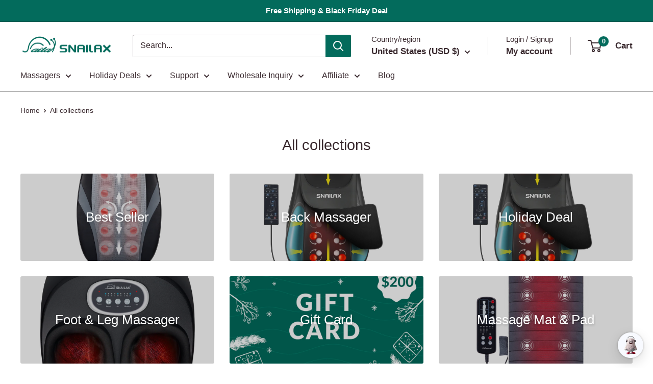

--- FILE ---
content_type: text/javascript
request_url: https://cdn.shopify.com/extensions/019b696f-df18-7ac8-aa0a-99a5df03ebd1/sp-recovery-monkey-162/assets/main.js
body_size: 55335
content:
var Qs={exports:{}},hn={};/**
 * @license React
 * react-jsx-runtime.production.js
 *
 * Copyright (c) Meta Platforms, Inc. and affiliates.
 *
 * This source code is licensed under the MIT license found in the
 * LICENSE file in the root directory of this source tree.
 */var Gd=Symbol.for("react.transitional.element"),Xd=Symbol.for("react.fragment");function Cs(l,t,u){var a=null;if(u!==void 0&&(a=""+u),t.key!==void 0&&(a=""+t.key),"key"in t){u={};for(var e in t)e!=="key"&&(u[e]=t[e])}else u=t;return t=u.ref,{$$typeof:Gd,type:l,key:a,ref:t!==void 0?t:null,props:u}}hn.Fragment=Xd;hn.jsx=Cs;hn.jsxs=Cs;Qs.exports=hn;var $l=Qs.exports,js={exports:{}},D={};/**
 * @license React
 * react.production.js
 *
 * Copyright (c) Meta Platforms, Inc. and affiliates.
 *
 * This source code is licensed under the MIT license found in the
 * LICENSE file in the root directory of this source tree.
 */var oc=Symbol.for("react.transitional.element"),xd=Symbol.for("react.portal"),Qd=Symbol.for("react.fragment"),Cd=Symbol.for("react.strict_mode"),jd=Symbol.for("react.profiler"),Zd=Symbol.for("react.consumer"),Vd=Symbol.for("react.context"),Ld=Symbol.for("react.forward_ref"),Kd=Symbol.for("react.suspense"),Jd=Symbol.for("react.memo"),Zs=Symbol.for("react.lazy"),oi=Symbol.iterator;function wd(l){return l===null||typeof l!="object"?null:(l=oi&&l[oi]||l["@@iterator"],typeof l=="function"?l:null)}var Vs={isMounted:function(){return!1},enqueueForceUpdate:function(){},enqueueReplaceState:function(){},enqueueSetState:function(){}},Ls=Object.assign,Ks={};function $u(l,t,u){this.props=l,this.context=t,this.refs=Ks,this.updater=u||Vs}$u.prototype.isReactComponent={};$u.prototype.setState=function(l,t){if(typeof l!="object"&&typeof l!="function"&&l!=null)throw Error("takes an object of state variables to update or a function which returns an object of state variables.");this.updater.enqueueSetState(this,l,t,"setState")};$u.prototype.forceUpdate=function(l){this.updater.enqueueForceUpdate(this,l,"forceUpdate")};function Js(){}Js.prototype=$u.prototype;function vc(l,t,u){this.props=l,this.context=t,this.refs=Ks,this.updater=u||Vs}var hc=vc.prototype=new Js;hc.constructor=vc;Ls(hc,$u.prototype);hc.isPureReactComponent=!0;var vi=Array.isArray,w={H:null,A:null,T:null,S:null,V:null},ws=Object.prototype.hasOwnProperty;function mc(l,t,u,a,e,n){return u=n.ref,{$$typeof:oc,type:l,key:t,ref:u!==void 0?u:null,props:n}}function Wd(l,t){return mc(l.type,t,void 0,void 0,void 0,l.props)}function gc(l){return typeof l=="object"&&l!==null&&l.$$typeof===oc}function $d(l){var t={"=":"=0",":":"=2"};return"$"+l.replace(/[=:]/g,function(u){return t[u]})}var hi=/\/+/g;function qn(l,t){return typeof l=="object"&&l!==null&&l.key!=null?$d(""+l.key):t.toString(36)}function mi(){}function kd(l){switch(l.status){case"fulfilled":return l.value;case"rejected":throw l.reason;default:switch(typeof l.status=="string"?l.then(mi,mi):(l.status="pending",l.then(function(t){l.status==="pending"&&(l.status="fulfilled",l.value=t)},function(t){l.status==="pending"&&(l.status="rejected",l.reason=t)})),l.status){case"fulfilled":return l.value;case"rejected":throw l.reason}}throw l}function hu(l,t,u,a,e){var n=typeof l;(n==="undefined"||n==="boolean")&&(l=null);var f=!1;if(l===null)f=!0;else switch(n){case"bigint":case"string":case"number":f=!0;break;case"object":switch(l.$$typeof){case oc:case xd:f=!0;break;case Zs:return f=l._init,hu(f(l._payload),t,u,a,e)}}if(f)return e=e(l),f=a===""?"."+qn(l,0):a,vi(e)?(u="",f!=null&&(u=f.replace(hi,"$&/")+"/"),hu(e,t,u,"",function(d){return d})):e!=null&&(gc(e)&&(e=Wd(e,u+(e.key==null||l&&l.key===e.key?"":(""+e.key).replace(hi,"$&/")+"/")+f)),t.push(e)),1;f=0;var c=a===""?".":a+":";if(vi(l))for(var i=0;i<l.length;i++)a=l[i],n=c+qn(a,i),f+=hu(a,t,u,n,e);else if(i=wd(l),typeof i=="function")for(l=i.call(l),i=0;!(a=l.next()).done;)a=a.value,n=c+qn(a,i++),f+=hu(a,t,u,n,e);else if(n==="object"){if(typeof l.then=="function")return hu(kd(l),t,u,a,e);throw t=String(l),Error("Objects are not valid as a React child (found: "+(t==="[object Object]"?"object with keys {"+Object.keys(l).join(", ")+"}":t)+"). If you meant to render a collection of children, use an array instead.")}return f}function se(l,t,u){if(l==null)return l;var a=[],e=0;return hu(l,a,"","",function(n){return t.call(u,n,e++)}),a}function Fd(l){if(l._status===-1){var t=l._result;t=t(),t.then(function(u){(l._status===0||l._status===-1)&&(l._status=1,l._result=u)},function(u){(l._status===0||l._status===-1)&&(l._status=2,l._result=u)}),l._status===-1&&(l._status=0,l._result=t)}if(l._status===1)return l._result.default;throw l._result}var gi=typeof reportError=="function"?reportError:function(l){if(typeof window=="object"&&typeof window.ErrorEvent=="function"){var t=new window.ErrorEvent("error",{bubbles:!0,cancelable:!0,message:typeof l=="object"&&l!==null&&typeof l.message=="string"?String(l.message):String(l),error:l});if(!window.dispatchEvent(t))return}else if(typeof process=="object"&&typeof process.emit=="function"){process.emit("uncaughtException",l);return}console.error(l)};function Id(){}D.Children={map:se,forEach:function(l,t,u){se(l,function(){t.apply(this,arguments)},u)},count:function(l){var t=0;return se(l,function(){t++}),t},toArray:function(l){return se(l,function(t){return t})||[]},only:function(l){if(!gc(l))throw Error("React.Children.only expected to receive a single React element child.");return l}};D.Component=$u;D.Fragment=Qd;D.Profiler=jd;D.PureComponent=vc;D.StrictMode=Cd;D.Suspense=Kd;D.__CLIENT_INTERNALS_DO_NOT_USE_OR_WARN_USERS_THEY_CANNOT_UPGRADE=w;D.__COMPILER_RUNTIME={__proto__:null,c:function(l){return w.H.useMemoCache(l)}};D.cache=function(l){return function(){return l.apply(null,arguments)}};D.cloneElement=function(l,t,u){if(l==null)throw Error("The argument must be a React element, but you passed "+l+".");var a=Ls({},l.props),e=l.key,n=void 0;if(t!=null)for(f in t.ref!==void 0&&(n=void 0),t.key!==void 0&&(e=""+t.key),t)!ws.call(t,f)||f==="key"||f==="__self"||f==="__source"||f==="ref"&&t.ref===void 0||(a[f]=t[f]);var f=arguments.length-2;if(f===1)a.children=u;else if(1<f){for(var c=Array(f),i=0;i<f;i++)c[i]=arguments[i+2];a.children=c}return mc(l.type,e,void 0,void 0,n,a)};D.createContext=function(l){return l={$$typeof:Vd,_currentValue:l,_currentValue2:l,_threadCount:0,Provider:null,Consumer:null},l.Provider=l,l.Consumer={$$typeof:Zd,_context:l},l};D.createElement=function(l,t,u){var a,e={},n=null;if(t!=null)for(a in t.key!==void 0&&(n=""+t.key),t)ws.call(t,a)&&a!=="key"&&a!=="__self"&&a!=="__source"&&(e[a]=t[a]);var f=arguments.length-2;if(f===1)e.children=u;else if(1<f){for(var c=Array(f),i=0;i<f;i++)c[i]=arguments[i+2];e.children=c}if(l&&l.defaultProps)for(a in f=l.defaultProps,f)e[a]===void 0&&(e[a]=f[a]);return mc(l,n,void 0,void 0,null,e)};D.createRef=function(){return{current:null}};D.forwardRef=function(l){return{$$typeof:Ld,render:l}};D.isValidElement=gc;D.lazy=function(l){return{$$typeof:Zs,_payload:{_status:-1,_result:l},_init:Fd}};D.memo=function(l,t){return{$$typeof:Jd,type:l,compare:t===void 0?null:t}};D.startTransition=function(l){var t=w.T,u={};w.T=u;try{var a=l(),e=w.S;e!==null&&e(u,a),typeof a=="object"&&a!==null&&typeof a.then=="function"&&a.then(Id,gi)}catch(n){gi(n)}finally{w.T=t}};D.unstable_useCacheRefresh=function(){return w.H.useCacheRefresh()};D.use=function(l){return w.H.use(l)};D.useActionState=function(l,t,u){return w.H.useActionState(l,t,u)};D.useCallback=function(l,t){return w.H.useCallback(l,t)};D.useContext=function(l){return w.H.useContext(l)};D.useDebugValue=function(){};D.useDeferredValue=function(l,t){return w.H.useDeferredValue(l,t)};D.useEffect=function(l,t,u){var a=w.H;if(typeof u=="function")throw Error("useEffect CRUD overload is not enabled in this build of React.");return a.useEffect(l,t)};D.useId=function(){return w.H.useId()};D.useImperativeHandle=function(l,t,u){return w.H.useImperativeHandle(l,t,u)};D.useInsertionEffect=function(l,t){return w.H.useInsertionEffect(l,t)};D.useLayoutEffect=function(l,t){return w.H.useLayoutEffect(l,t)};D.useMemo=function(l,t){return w.H.useMemo(l,t)};D.useOptimistic=function(l,t){return w.H.useOptimistic(l,t)};D.useReducer=function(l,t,u){return w.H.useReducer(l,t,u)};D.useRef=function(l){return w.H.useRef(l)};D.useState=function(l){return w.H.useState(l)};D.useSyncExternalStore=function(l,t,u){return w.H.useSyncExternalStore(l,t,u)};D.useTransition=function(){return w.H.useTransition()};D.version="19.1.0";js.exports=D;var rl=js.exports,Ws={exports:{}},mn={},$s={exports:{}},ks={};/**
 * @license React
 * scheduler.production.js
 *
 * Copyright (c) Meta Platforms, Inc. and affiliates.
 *
 * This source code is licensed under the MIT license found in the
 * LICENSE file in the root directory of this source tree.
 */(function(l){function t(A,p){var R=A.length;A.push(p);l:for(;0<R;){var I=R-1>>>1,fl=A[I];if(0<e(fl,p))A[I]=p,A[R]=fl,R=I;else break l}}function u(A){return A.length===0?null:A[0]}function a(A){if(A.length===0)return null;var p=A[0],R=A.pop();if(R!==p){A[0]=R;l:for(var I=0,fl=A.length,fe=fl>>>1;I<fe;){var ce=2*(I+1)-1,Yn=A[ce],Jt=ce+1,ie=A[Jt];if(0>e(Yn,R))Jt<fl&&0>e(ie,Yn)?(A[I]=ie,A[Jt]=R,I=Jt):(A[I]=Yn,A[ce]=R,I=ce);else if(Jt<fl&&0>e(ie,R))A[I]=ie,A[Jt]=R,I=Jt;else break l}}return p}function e(A,p){var R=A.sortIndex-p.sortIndex;return R!==0?R:A.id-p.id}if(l.unstable_now=void 0,typeof performance=="object"&&typeof performance.now=="function"){var n=performance;l.unstable_now=function(){return n.now()}}else{var f=Date,c=f.now();l.unstable_now=function(){return f.now()-c}}var i=[],d=[],g=1,r=null,o=3,h=!1,_=!1,O=!1,q=!1,y=typeof setTimeout=="function"?setTimeout:null,s=typeof clearTimeout=="function"?clearTimeout:null,v=typeof setImmediate<"u"?setImmediate:null;function m(A){for(var p=u(d);p!==null;){if(p.callback===null)a(d);else if(p.startTime<=A)a(d),p.sortIndex=p.expirationTime,t(i,p);else break;p=u(d)}}function T(A){if(O=!1,m(A),!_)if(u(i)!==null)_=!0,z||(z=!0,bt());else{var p=u(d);p!==null&&Nn(T,p.startTime-A)}}var z=!1,b=-1,E=5,L=-1;function Y(){return q?!0:!(l.unstable_now()-L<E)}function Bl(){if(q=!1,z){var A=l.unstable_now();L=A;var p=!0;try{l:{_=!1,O&&(O=!1,s(b),b=-1),h=!0;var R=o;try{t:{for(m(A),r=u(i);r!==null&&!(r.expirationTime>A&&Y());){var I=r.callback;if(typeof I=="function"){r.callback=null,o=r.priorityLevel;var fl=I(r.expirationTime<=A);if(A=l.unstable_now(),typeof fl=="function"){r.callback=fl,m(A),p=!0;break t}r===u(i)&&a(i),m(A)}else a(i);r=u(i)}if(r!==null)p=!0;else{var fe=u(d);fe!==null&&Nn(T,fe.startTime-A),p=!1}}break l}finally{r=null,o=R,h=!1}p=void 0}}finally{p?bt():z=!1}}}var bt;if(typeof v=="function")bt=function(){v(Bl)};else if(typeof MessageChannel<"u"){var di=new MessageChannel,Bd=di.port2;di.port1.onmessage=Bl,bt=function(){Bd.postMessage(null)}}else bt=function(){y(Bl,0)};function Nn(A,p){b=y(function(){A(l.unstable_now())},p)}l.unstable_IdlePriority=5,l.unstable_ImmediatePriority=1,l.unstable_LowPriority=4,l.unstable_NormalPriority=3,l.unstable_Profiling=null,l.unstable_UserBlockingPriority=2,l.unstable_cancelCallback=function(A){A.callback=null},l.unstable_forceFrameRate=function(A){0>A||125<A?console.error("forceFrameRate takes a positive int between 0 and 125, forcing frame rates higher than 125 fps is not supported"):E=0<A?Math.floor(1e3/A):5},l.unstable_getCurrentPriorityLevel=function(){return o},l.unstable_next=function(A){switch(o){case 1:case 2:case 3:var p=3;break;default:p=o}var R=o;o=p;try{return A()}finally{o=R}},l.unstable_requestPaint=function(){q=!0},l.unstable_runWithPriority=function(A,p){switch(A){case 1:case 2:case 3:case 4:case 5:break;default:A=3}var R=o;o=A;try{return p()}finally{o=R}},l.unstable_scheduleCallback=function(A,p,R){var I=l.unstable_now();switch(typeof R=="object"&&R!==null?(R=R.delay,R=typeof R=="number"&&0<R?I+R:I):R=I,A){case 1:var fl=-1;break;case 2:fl=250;break;case 5:fl=1073741823;break;case 4:fl=1e4;break;default:fl=5e3}return fl=R+fl,A={id:g++,callback:p,priorityLevel:A,startTime:R,expirationTime:fl,sortIndex:-1},R>I?(A.sortIndex=R,t(d,A),u(i)===null&&A===u(d)&&(O?(s(b),b=-1):O=!0,Nn(T,R-I))):(A.sortIndex=fl,t(i,A),_||h||(_=!0,z||(z=!0,bt()))),A},l.unstable_shouldYield=Y,l.unstable_wrapCallback=function(A){var p=o;return function(){var R=o;o=p;try{return A.apply(this,arguments)}finally{o=R}}}})(ks);$s.exports=ks;var Pd=$s.exports,Fs={exports:{}},Tl={};/**
 * @license React
 * react-dom.production.js
 *
 * Copyright (c) Meta Platforms, Inc. and affiliates.
 *
 * This source code is licensed under the MIT license found in the
 * LICENSE file in the root directory of this source tree.
 */var lo=rl;function Is(l){var t="https://react.dev/errors/"+l;if(1<arguments.length){t+="?args[]="+encodeURIComponent(arguments[1]);for(var u=2;u<arguments.length;u++)t+="&args[]="+encodeURIComponent(arguments[u])}return"Minified React error #"+l+"; visit "+t+" for the full message or use the non-minified dev environment for full errors and additional helpful warnings."}function Tt(){}var bl={d:{f:Tt,r:function(){throw Error(Is(522))},D:Tt,C:Tt,L:Tt,m:Tt,X:Tt,S:Tt,M:Tt},p:0,findDOMNode:null},to=Symbol.for("react.portal");function uo(l,t,u){var a=3<arguments.length&&arguments[3]!==void 0?arguments[3]:null;return{$$typeof:to,key:a==null?null:""+a,children:l,containerInfo:t,implementation:u}}var ma=lo.__CLIENT_INTERNALS_DO_NOT_USE_OR_WARN_USERS_THEY_CANNOT_UPGRADE;function gn(l,t){if(l==="font")return"";if(typeof t=="string")return t==="use-credentials"?t:""}Tl.__DOM_INTERNALS_DO_NOT_USE_OR_WARN_USERS_THEY_CANNOT_UPGRADE=bl;Tl.createPortal=function(l,t){var u=2<arguments.length&&arguments[2]!==void 0?arguments[2]:null;if(!t||t.nodeType!==1&&t.nodeType!==9&&t.nodeType!==11)throw Error(Is(299));return uo(l,t,null,u)};Tl.flushSync=function(l){var t=ma.T,u=bl.p;try{if(ma.T=null,bl.p=2,l)return l()}finally{ma.T=t,bl.p=u,bl.d.f()}};Tl.preconnect=function(l,t){typeof l=="string"&&(t?(t=t.crossOrigin,t=typeof t=="string"?t==="use-credentials"?t:"":void 0):t=null,bl.d.C(l,t))};Tl.prefetchDNS=function(l){typeof l=="string"&&bl.d.D(l)};Tl.preinit=function(l,t){if(typeof l=="string"&&t&&typeof t.as=="string"){var u=t.as,a=gn(u,t.crossOrigin),e=typeof t.integrity=="string"?t.integrity:void 0,n=typeof t.fetchPriority=="string"?t.fetchPriority:void 0;u==="style"?bl.d.S(l,typeof t.precedence=="string"?t.precedence:void 0,{crossOrigin:a,integrity:e,fetchPriority:n}):u==="script"&&bl.d.X(l,{crossOrigin:a,integrity:e,fetchPriority:n,nonce:typeof t.nonce=="string"?t.nonce:void 0})}};Tl.preinitModule=function(l,t){if(typeof l=="string")if(typeof t=="object"&&t!==null){if(t.as==null||t.as==="script"){var u=gn(t.as,t.crossOrigin);bl.d.M(l,{crossOrigin:u,integrity:typeof t.integrity=="string"?t.integrity:void 0,nonce:typeof t.nonce=="string"?t.nonce:void 0})}}else t==null&&bl.d.M(l)};Tl.preload=function(l,t){if(typeof l=="string"&&typeof t=="object"&&t!==null&&typeof t.as=="string"){var u=t.as,a=gn(u,t.crossOrigin);bl.d.L(l,u,{crossOrigin:a,integrity:typeof t.integrity=="string"?t.integrity:void 0,nonce:typeof t.nonce=="string"?t.nonce:void 0,type:typeof t.type=="string"?t.type:void 0,fetchPriority:typeof t.fetchPriority=="string"?t.fetchPriority:void 0,referrerPolicy:typeof t.referrerPolicy=="string"?t.referrerPolicy:void 0,imageSrcSet:typeof t.imageSrcSet=="string"?t.imageSrcSet:void 0,imageSizes:typeof t.imageSizes=="string"?t.imageSizes:void 0,media:typeof t.media=="string"?t.media:void 0})}};Tl.preloadModule=function(l,t){if(typeof l=="string")if(t){var u=gn(t.as,t.crossOrigin);bl.d.m(l,{as:typeof t.as=="string"&&t.as!=="script"?t.as:void 0,crossOrigin:u,integrity:typeof t.integrity=="string"?t.integrity:void 0})}else bl.d.m(l)};Tl.requestFormReset=function(l){bl.d.r(l)};Tl.unstable_batchedUpdates=function(l,t){return l(t)};Tl.useFormState=function(l,t,u){return ma.H.useFormState(l,t,u)};Tl.useFormStatus=function(){return ma.H.useHostTransitionStatus()};Tl.version="19.1.0";function Ps(){if(!(typeof __REACT_DEVTOOLS_GLOBAL_HOOK__>"u"||typeof __REACT_DEVTOOLS_GLOBAL_HOOK__.checkDCE!="function"))try{__REACT_DEVTOOLS_GLOBAL_HOOK__.checkDCE(Ps)}catch(l){console.error(l)}}Ps(),Fs.exports=Tl;var ao=Fs.exports;/**
 * @license React
 * react-dom-client.production.js
 *
 * Copyright (c) Meta Platforms, Inc. and affiliates.
 *
 * This source code is licensed under the MIT license found in the
 * LICENSE file in the root directory of this source tree.
 */var nl=Pd,l0=rl,eo=ao;function S(l){var t="https://react.dev/errors/"+l;if(1<arguments.length){t+="?args[]="+encodeURIComponent(arguments[1]);for(var u=2;u<arguments.length;u++)t+="&args[]="+encodeURIComponent(arguments[u])}return"Minified React error #"+l+"; visit "+t+" for the full message or use the non-minified dev environment for full errors and additional helpful warnings."}function t0(l){return!(!l||l.nodeType!==1&&l.nodeType!==9&&l.nodeType!==11)}function La(l){var t=l,u=l;if(l.alternate)for(;t.return;)t=t.return;else{l=t;do t=l,t.flags&4098&&(u=t.return),l=t.return;while(l)}return t.tag===3?u:null}function u0(l){if(l.tag===13){var t=l.memoizedState;if(t===null&&(l=l.alternate,l!==null&&(t=l.memoizedState)),t!==null)return t.dehydrated}return null}function ri(l){if(La(l)!==l)throw Error(S(188))}function no(l){var t=l.alternate;if(!t){if(t=La(l),t===null)throw Error(S(188));return t!==l?null:l}for(var u=l,a=t;;){var e=u.return;if(e===null)break;var n=e.alternate;if(n===null){if(a=e.return,a!==null){u=a;continue}break}if(e.child===n.child){for(n=e.child;n;){if(n===u)return ri(e),l;if(n===a)return ri(e),t;n=n.sibling}throw Error(S(188))}if(u.return!==a.return)u=e,a=n;else{for(var f=!1,c=e.child;c;){if(c===u){f=!0,u=e,a=n;break}if(c===a){f=!0,a=e,u=n;break}c=c.sibling}if(!f){for(c=n.child;c;){if(c===u){f=!0,u=n,a=e;break}if(c===a){f=!0,a=n,u=e;break}c=c.sibling}if(!f)throw Error(S(189))}}if(u.alternate!==a)throw Error(S(190))}if(u.tag!==3)throw Error(S(188));return u.stateNode.current===u?l:t}function a0(l){var t=l.tag;if(t===5||t===26||t===27||t===6)return l;for(l=l.child;l!==null;){if(t=a0(l),t!==null)return t;l=l.sibling}return null}var K=Object.assign,fo=Symbol.for("react.element"),ye=Symbol.for("react.transitional.element"),ya=Symbol.for("react.portal"),Su=Symbol.for("react.fragment"),e0=Symbol.for("react.strict_mode"),rf=Symbol.for("react.profiler"),co=Symbol.for("react.provider"),n0=Symbol.for("react.consumer"),ct=Symbol.for("react.context"),rc=Symbol.for("react.forward_ref"),Sf=Symbol.for("react.suspense"),bf=Symbol.for("react.suspense_list"),Sc=Symbol.for("react.memo"),zt=Symbol.for("react.lazy"),Tf=Symbol.for("react.activity"),io=Symbol.for("react.memo_cache_sentinel"),Si=Symbol.iterator;function ua(l){return l===null||typeof l!="object"?null:(l=Si&&l[Si]||l["@@iterator"],typeof l=="function"?l:null)}var so=Symbol.for("react.client.reference");function Ef(l){if(l==null)return null;if(typeof l=="function")return l.$$typeof===so?null:l.displayName||l.name||null;if(typeof l=="string")return l;switch(l){case Su:return"Fragment";case rf:return"Profiler";case e0:return"StrictMode";case Sf:return"Suspense";case bf:return"SuspenseList";case Tf:return"Activity"}if(typeof l=="object")switch(l.$$typeof){case ya:return"Portal";case ct:return(l.displayName||"Context")+".Provider";case n0:return(l._context.displayName||"Context")+".Consumer";case rc:var t=l.render;return l=l.displayName,l||(l=t.displayName||t.name||"",l=l!==""?"ForwardRef("+l+")":"ForwardRef"),l;case Sc:return t=l.displayName||null,t!==null?t:Ef(l.type)||"Memo";case zt:t=l._payload,l=l._init;try{return Ef(l(t))}catch{}}return null}var da=Array.isArray,M=l0.__CLIENT_INTERNALS_DO_NOT_USE_OR_WARN_USERS_THEY_CANNOT_UPGRADE,X=eo.__DOM_INTERNALS_DO_NOT_USE_OR_WARN_USERS_THEY_CANNOT_UPGRADE,Ft={pending:!1,data:null,method:null,action:null},Af=[],bu=-1;function tt(l){return{current:l}}function yl(l){0>bu||(l.current=Af[bu],Af[bu]=null,bu--)}function W(l,t){bu++,Af[bu]=l.current,l.current=t}var Il=tt(null),pa=tt(null),Yt=tt(null),Xe=tt(null);function xe(l,t){switch(W(Yt,t),W(pa,l),W(Il,null),t.nodeType){case 9:case 11:l=(l=t.documentElement)&&(l=l.namespaceURI)?zs(l):0;break;default:if(l=t.tagName,t=t.namespaceURI)t=zs(t),l=Ad(t,l);else switch(l){case"svg":l=1;break;case"math":l=2;break;default:l=0}}yl(Il),W(Il,l)}function xu(){yl(Il),yl(pa),yl(Yt)}function zf(l){l.memoizedState!==null&&W(Xe,l);var t=Il.current,u=Ad(t,l.type);t!==u&&(W(pa,l),W(Il,u))}function Qe(l){pa.current===l&&(yl(Il),yl(pa)),Xe.current===l&&(yl(Xe),Ca._currentValue=Ft)}var Of=Object.prototype.hasOwnProperty,bc=nl.unstable_scheduleCallback,Bn=nl.unstable_cancelCallback,yo=nl.unstable_shouldYield,oo=nl.unstable_requestPaint,Pl=nl.unstable_now,vo=nl.unstable_getCurrentPriorityLevel,f0=nl.unstable_ImmediatePriority,c0=nl.unstable_UserBlockingPriority,Ce=nl.unstable_NormalPriority,ho=nl.unstable_LowPriority,i0=nl.unstable_IdlePriority,mo=nl.log,go=nl.unstable_setDisableYieldValue,Ka=null,pl=null;function Rt(l){if(typeof mo=="function"&&go(l),pl&&typeof pl.setStrictMode=="function")try{pl.setStrictMode(Ka,l)}catch{}}var Hl=Math.clz32?Math.clz32:bo,ro=Math.log,So=Math.LN2;function bo(l){return l>>>=0,l===0?32:31-(ro(l)/So|0)|0}var de=256,oe=4194304;function Wt(l){var t=l&42;if(t!==0)return t;switch(l&-l){case 1:return 1;case 2:return 2;case 4:return 4;case 8:return 8;case 16:return 16;case 32:return 32;case 64:return 64;case 128:return 128;case 256:case 512:case 1024:case 2048:case 4096:case 8192:case 16384:case 32768:case 65536:case 131072:case 262144:case 524288:case 1048576:case 2097152:return l&4194048;case 4194304:case 8388608:case 16777216:case 33554432:return l&62914560;case 67108864:return 67108864;case 134217728:return 134217728;case 268435456:return 268435456;case 536870912:return 536870912;case 1073741824:return 0;default:return l}}function rn(l,t,u){var a=l.pendingLanes;if(a===0)return 0;var e=0,n=l.suspendedLanes,f=l.pingedLanes;l=l.warmLanes;var c=a&134217727;return c!==0?(a=c&~n,a!==0?e=Wt(a):(f&=c,f!==0?e=Wt(f):u||(u=c&~l,u!==0&&(e=Wt(u))))):(c=a&~n,c!==0?e=Wt(c):f!==0?e=Wt(f):u||(u=a&~l,u!==0&&(e=Wt(u)))),e===0?0:t!==0&&t!==e&&!(t&n)&&(n=e&-e,u=t&-t,n>=u||n===32&&(u&4194048)!==0)?t:e}function Ja(l,t){return(l.pendingLanes&~(l.suspendedLanes&~l.pingedLanes)&t)===0}function To(l,t){switch(l){case 1:case 2:case 4:case 8:case 64:return t+250;case 16:case 32:case 128:case 256:case 512:case 1024:case 2048:case 4096:case 8192:case 16384:case 32768:case 65536:case 131072:case 262144:case 524288:case 1048576:case 2097152:return t+5e3;case 4194304:case 8388608:case 16777216:case 33554432:return-1;case 67108864:case 134217728:case 268435456:case 536870912:case 1073741824:return-1;default:return-1}}function s0(){var l=de;return de<<=1,!(de&4194048)&&(de=256),l}function y0(){var l=oe;return oe<<=1,!(oe&62914560)&&(oe=4194304),l}function Gn(l){for(var t=[],u=0;31>u;u++)t.push(l);return t}function wa(l,t){l.pendingLanes|=t,t!==268435456&&(l.suspendedLanes=0,l.pingedLanes=0,l.warmLanes=0)}function Eo(l,t,u,a,e,n){var f=l.pendingLanes;l.pendingLanes=u,l.suspendedLanes=0,l.pingedLanes=0,l.warmLanes=0,l.expiredLanes&=u,l.entangledLanes&=u,l.errorRecoveryDisabledLanes&=u,l.shellSuspendCounter=0;var c=l.entanglements,i=l.expirationTimes,d=l.hiddenUpdates;for(u=f&~u;0<u;){var g=31-Hl(u),r=1<<g;c[g]=0,i[g]=-1;var o=d[g];if(o!==null)for(d[g]=null,g=0;g<o.length;g++){var h=o[g];h!==null&&(h.lane&=-536870913)}u&=~r}a!==0&&d0(l,a,0),n!==0&&e===0&&l.tag!==0&&(l.suspendedLanes|=n&~(f&~t))}function d0(l,t,u){l.pendingLanes|=t,l.suspendedLanes&=~t;var a=31-Hl(t);l.entangledLanes|=t,l.entanglements[a]=l.entanglements[a]|1073741824|u&4194090}function o0(l,t){var u=l.entangledLanes|=t;for(l=l.entanglements;u;){var a=31-Hl(u),e=1<<a;e&t|l[a]&t&&(l[a]|=t),u&=~e}}function Tc(l){switch(l){case 2:l=1;break;case 8:l=4;break;case 32:l=16;break;case 256:case 512:case 1024:case 2048:case 4096:case 8192:case 16384:case 32768:case 65536:case 131072:case 262144:case 524288:case 1048576:case 2097152:case 4194304:case 8388608:case 16777216:case 33554432:l=128;break;case 268435456:l=134217728;break;default:l=0}return l}function Ec(l){return l&=-l,2<l?8<l?l&134217727?32:268435456:8:2}function v0(){var l=X.p;return l!==0?l:(l=window.event,l===void 0?32:Nd(l.type))}function Ao(l,t){var u=X.p;try{return X.p=l,t()}finally{X.p=u}}var Lt=Math.random().toString(36).slice(2),ml="__reactFiber$"+Lt,Ol="__reactProps$"+Lt,ku="__reactContainer$"+Lt,_f="__reactEvents$"+Lt,zo="__reactListeners$"+Lt,Oo="__reactHandles$"+Lt,bi="__reactResources$"+Lt,Wa="__reactMarker$"+Lt;function Ac(l){delete l[ml],delete l[Ol],delete l[_f],delete l[zo],delete l[Oo]}function Tu(l){var t=l[ml];if(t)return t;for(var u=l.parentNode;u;){if(t=u[ku]||u[ml]){if(u=t.alternate,t.child!==null||u!==null&&u.child!==null)for(l=Ms(l);l!==null;){if(u=l[ml])return u;l=Ms(l)}return t}l=u,u=l.parentNode}return null}function Fu(l){if(l=l[ml]||l[ku]){var t=l.tag;if(t===5||t===6||t===13||t===26||t===27||t===3)return l}return null}function oa(l){var t=l.tag;if(t===5||t===26||t===27||t===6)return l.stateNode;throw Error(S(33))}function pu(l){var t=l[bi];return t||(t=l[bi]={hoistableStyles:new Map,hoistableScripts:new Map}),t}function il(l){l[Wa]=!0}var h0=new Set,m0={};function iu(l,t){Qu(l,t),Qu(l+"Capture",t)}function Qu(l,t){for(m0[l]=t,l=0;l<t.length;l++)h0.add(t[l])}var _o=RegExp("^[:A-Z_a-z\\u00C0-\\u00D6\\u00D8-\\u00F6\\u00F8-\\u02FF\\u0370-\\u037D\\u037F-\\u1FFF\\u200C-\\u200D\\u2070-\\u218F\\u2C00-\\u2FEF\\u3001-\\uD7FF\\uF900-\\uFDCF\\uFDF0-\\uFFFD][:A-Z_a-z\\u00C0-\\u00D6\\u00D8-\\u00F6\\u00F8-\\u02FF\\u0370-\\u037D\\u037F-\\u1FFF\\u200C-\\u200D\\u2070-\\u218F\\u2C00-\\u2FEF\\u3001-\\uD7FF\\uF900-\\uFDCF\\uFDF0-\\uFFFD\\-.0-9\\u00B7\\u0300-\\u036F\\u203F-\\u2040]*$"),Ti={},Ei={};function Mo(l){return Of.call(Ei,l)?!0:Of.call(Ti,l)?!1:_o.test(l)?Ei[l]=!0:(Ti[l]=!0,!1)}function Oe(l,t,u){if(Mo(t))if(u===null)l.removeAttribute(t);else{switch(typeof u){case"undefined":case"function":case"symbol":l.removeAttribute(t);return;case"boolean":var a=t.toLowerCase().slice(0,5);if(a!=="data-"&&a!=="aria-"){l.removeAttribute(t);return}}l.setAttribute(t,""+u)}}function ve(l,t,u){if(u===null)l.removeAttribute(t);else{switch(typeof u){case"undefined":case"function":case"symbol":case"boolean":l.removeAttribute(t);return}l.setAttribute(t,""+u)}}function at(l,t,u,a){if(a===null)l.removeAttribute(u);else{switch(typeof a){case"undefined":case"function":case"symbol":case"boolean":l.removeAttribute(u);return}l.setAttributeNS(t,u,""+a)}}var Xn,Ai;function mu(l){if(Xn===void 0)try{throw Error()}catch(u){var t=u.stack.trim().match(/\n( *(at )?)/);Xn=t&&t[1]||"",Ai=-1<u.stack.indexOf(`
    at`)?" (<anonymous>)":-1<u.stack.indexOf("@")?"@unknown:0:0":""}return`
`+Xn+l+Ai}var xn=!1;function Qn(l,t){if(!l||xn)return"";xn=!0;var u=Error.prepareStackTrace;Error.prepareStackTrace=void 0;try{var a={DetermineComponentFrameRoot:function(){try{if(t){var r=function(){throw Error()};if(Object.defineProperty(r.prototype,"props",{set:function(){throw Error()}}),typeof Reflect=="object"&&Reflect.construct){try{Reflect.construct(r,[])}catch(h){var o=h}Reflect.construct(l,[],r)}else{try{r.call()}catch(h){o=h}l.call(r.prototype)}}else{try{throw Error()}catch(h){o=h}(r=l())&&typeof r.catch=="function"&&r.catch(function(){})}}catch(h){if(h&&o&&typeof h.stack=="string")return[h.stack,o.stack]}return[null,null]}};a.DetermineComponentFrameRoot.displayName="DetermineComponentFrameRoot";var e=Object.getOwnPropertyDescriptor(a.DetermineComponentFrameRoot,"name");e&&e.configurable&&Object.defineProperty(a.DetermineComponentFrameRoot,"name",{value:"DetermineComponentFrameRoot"});var n=a.DetermineComponentFrameRoot(),f=n[0],c=n[1];if(f&&c){var i=f.split(`
`),d=c.split(`
`);for(e=a=0;a<i.length&&!i[a].includes("DetermineComponentFrameRoot");)a++;for(;e<d.length&&!d[e].includes("DetermineComponentFrameRoot");)e++;if(a===i.length||e===d.length)for(a=i.length-1,e=d.length-1;1<=a&&0<=e&&i[a]!==d[e];)e--;for(;1<=a&&0<=e;a--,e--)if(i[a]!==d[e]){if(a!==1||e!==1)do if(a--,e--,0>e||i[a]!==d[e]){var g=`
`+i[a].replace(" at new "," at ");return l.displayName&&g.includes("<anonymous>")&&(g=g.replace("<anonymous>",l.displayName)),g}while(1<=a&&0<=e);break}}}finally{xn=!1,Error.prepareStackTrace=u}return(u=l?l.displayName||l.name:"")?mu(u):""}function Do(l){switch(l.tag){case 26:case 27:case 5:return mu(l.type);case 16:return mu("Lazy");case 13:return mu("Suspense");case 19:return mu("SuspenseList");case 0:case 15:return Qn(l.type,!1);case 11:return Qn(l.type.render,!1);case 1:return Qn(l.type,!0);case 31:return mu("Activity");default:return""}}function zi(l){try{var t="";do t+=Do(l),l=l.return;while(l);return t}catch(u){return`
Error generating stack: `+u.message+`
`+u.stack}}function Xl(l){switch(typeof l){case"bigint":case"boolean":case"number":case"string":case"undefined":return l;case"object":return l;default:return""}}function g0(l){var t=l.type;return(l=l.nodeName)&&l.toLowerCase()==="input"&&(t==="checkbox"||t==="radio")}function Uo(l){var t=g0(l)?"checked":"value",u=Object.getOwnPropertyDescriptor(l.constructor.prototype,t),a=""+l[t];if(!l.hasOwnProperty(t)&&typeof u<"u"&&typeof u.get=="function"&&typeof u.set=="function"){var e=u.get,n=u.set;return Object.defineProperty(l,t,{configurable:!0,get:function(){return e.call(this)},set:function(f){a=""+f,n.call(this,f)}}),Object.defineProperty(l,t,{enumerable:u.enumerable}),{getValue:function(){return a},setValue:function(f){a=""+f},stopTracking:function(){l._valueTracker=null,delete l[t]}}}}function je(l){l._valueTracker||(l._valueTracker=Uo(l))}function r0(l){if(!l)return!1;var t=l._valueTracker;if(!t)return!0;var u=t.getValue(),a="";return l&&(a=g0(l)?l.checked?"true":"false":l.value),l=a,l!==u?(t.setValue(l),!0):!1}function Ze(l){if(l=l||(typeof document<"u"?document:void 0),typeof l>"u")return null;try{return l.activeElement||l.body}catch{return l.body}}var Ro=/[\n"\\]/g;function Cl(l){return l.replace(Ro,function(t){return"\\"+t.charCodeAt(0).toString(16)+" "})}function Mf(l,t,u,a,e,n,f,c){l.name="",f!=null&&typeof f!="function"&&typeof f!="symbol"&&typeof f!="boolean"?l.type=f:l.removeAttribute("type"),t!=null?f==="number"?(t===0&&l.value===""||l.value!=t)&&(l.value=""+Xl(t)):l.value!==""+Xl(t)&&(l.value=""+Xl(t)):f!=="submit"&&f!=="reset"||l.removeAttribute("value"),t!=null?Df(l,f,Xl(t)):u!=null?Df(l,f,Xl(u)):a!=null&&l.removeAttribute("value"),e==null&&n!=null&&(l.defaultChecked=!!n),e!=null&&(l.checked=e&&typeof e!="function"&&typeof e!="symbol"),c!=null&&typeof c!="function"&&typeof c!="symbol"&&typeof c!="boolean"?l.name=""+Xl(c):l.removeAttribute("name")}function S0(l,t,u,a,e,n,f,c){if(n!=null&&typeof n!="function"&&typeof n!="symbol"&&typeof n!="boolean"&&(l.type=n),t!=null||u!=null){if(!(n!=="submit"&&n!=="reset"||t!=null))return;u=u!=null?""+Xl(u):"",t=t!=null?""+Xl(t):u,c||t===l.value||(l.value=t),l.defaultValue=t}a=a??e,a=typeof a!="function"&&typeof a!="symbol"&&!!a,l.checked=c?l.checked:!!a,l.defaultChecked=!!a,f!=null&&typeof f!="function"&&typeof f!="symbol"&&typeof f!="boolean"&&(l.name=f)}function Df(l,t,u){t==="number"&&Ze(l.ownerDocument)===l||l.defaultValue===""+u||(l.defaultValue=""+u)}function Hu(l,t,u,a){if(l=l.options,t){t={};for(var e=0;e<u.length;e++)t["$"+u[e]]=!0;for(u=0;u<l.length;u++)e=t.hasOwnProperty("$"+l[u].value),l[u].selected!==e&&(l[u].selected=e),e&&a&&(l[u].defaultSelected=!0)}else{for(u=""+Xl(u),t=null,e=0;e<l.length;e++){if(l[e].value===u){l[e].selected=!0,a&&(l[e].defaultSelected=!0);return}t!==null||l[e].disabled||(t=l[e])}t!==null&&(t.selected=!0)}}function b0(l,t,u){if(t!=null&&(t=""+Xl(t),t!==l.value&&(l.value=t),u==null)){l.defaultValue!==t&&(l.defaultValue=t);return}l.defaultValue=u!=null?""+Xl(u):""}function T0(l,t,u,a){if(t==null){if(a!=null){if(u!=null)throw Error(S(92));if(da(a)){if(1<a.length)throw Error(S(93));a=a[0]}u=a}u==null&&(u=""),t=u}u=Xl(t),l.defaultValue=u,a=l.textContent,a===u&&a!==""&&a!==null&&(l.value=a)}function Cu(l,t){if(t){var u=l.firstChild;if(u&&u===l.lastChild&&u.nodeType===3){u.nodeValue=t;return}}l.textContent=t}var po=new Set("animationIterationCount aspectRatio borderImageOutset borderImageSlice borderImageWidth boxFlex boxFlexGroup boxOrdinalGroup columnCount columns flex flexGrow flexPositive flexShrink flexNegative flexOrder gridArea gridRow gridRowEnd gridRowSpan gridRowStart gridColumn gridColumnEnd gridColumnSpan gridColumnStart fontWeight lineClamp lineHeight opacity order orphans scale tabSize widows zIndex zoom fillOpacity floodOpacity stopOpacity strokeDasharray strokeDashoffset strokeMiterlimit strokeOpacity strokeWidth MozAnimationIterationCount MozBoxFlex MozBoxFlexGroup MozLineClamp msAnimationIterationCount msFlex msZoom msFlexGrow msFlexNegative msFlexOrder msFlexPositive msFlexShrink msGridColumn msGridColumnSpan msGridRow msGridRowSpan WebkitAnimationIterationCount WebkitBoxFlex WebKitBoxFlexGroup WebkitBoxOrdinalGroup WebkitColumnCount WebkitColumns WebkitFlex WebkitFlexGrow WebkitFlexPositive WebkitFlexShrink WebkitLineClamp".split(" "));function Oi(l,t,u){var a=t.indexOf("--")===0;u==null||typeof u=="boolean"||u===""?a?l.setProperty(t,""):t==="float"?l.cssFloat="":l[t]="":a?l.setProperty(t,u):typeof u!="number"||u===0||po.has(t)?t==="float"?l.cssFloat=u:l[t]=(""+u).trim():l[t]=u+"px"}function E0(l,t,u){if(t!=null&&typeof t!="object")throw Error(S(62));if(l=l.style,u!=null){for(var a in u)!u.hasOwnProperty(a)||t!=null&&t.hasOwnProperty(a)||(a.indexOf("--")===0?l.setProperty(a,""):a==="float"?l.cssFloat="":l[a]="");for(var e in t)a=t[e],t.hasOwnProperty(e)&&u[e]!==a&&Oi(l,e,a)}else for(var n in t)t.hasOwnProperty(n)&&Oi(l,n,t[n])}function zc(l){if(l.indexOf("-")===-1)return!1;switch(l){case"annotation-xml":case"color-profile":case"font-face":case"font-face-src":case"font-face-uri":case"font-face-format":case"font-face-name":case"missing-glyph":return!1;default:return!0}}var Ho=new Map([["acceptCharset","accept-charset"],["htmlFor","for"],["httpEquiv","http-equiv"],["crossOrigin","crossorigin"],["accentHeight","accent-height"],["alignmentBaseline","alignment-baseline"],["arabicForm","arabic-form"],["baselineShift","baseline-shift"],["capHeight","cap-height"],["clipPath","clip-path"],["clipRule","clip-rule"],["colorInterpolation","color-interpolation"],["colorInterpolationFilters","color-interpolation-filters"],["colorProfile","color-profile"],["colorRendering","color-rendering"],["dominantBaseline","dominant-baseline"],["enableBackground","enable-background"],["fillOpacity","fill-opacity"],["fillRule","fill-rule"],["floodColor","flood-color"],["floodOpacity","flood-opacity"],["fontFamily","font-family"],["fontSize","font-size"],["fontSizeAdjust","font-size-adjust"],["fontStretch","font-stretch"],["fontStyle","font-style"],["fontVariant","font-variant"],["fontWeight","font-weight"],["glyphName","glyph-name"],["glyphOrientationHorizontal","glyph-orientation-horizontal"],["glyphOrientationVertical","glyph-orientation-vertical"],["horizAdvX","horiz-adv-x"],["horizOriginX","horiz-origin-x"],["imageRendering","image-rendering"],["letterSpacing","letter-spacing"],["lightingColor","lighting-color"],["markerEnd","marker-end"],["markerMid","marker-mid"],["markerStart","marker-start"],["overlinePosition","overline-position"],["overlineThickness","overline-thickness"],["paintOrder","paint-order"],["panose-1","panose-1"],["pointerEvents","pointer-events"],["renderingIntent","rendering-intent"],["shapeRendering","shape-rendering"],["stopColor","stop-color"],["stopOpacity","stop-opacity"],["strikethroughPosition","strikethrough-position"],["strikethroughThickness","strikethrough-thickness"],["strokeDasharray","stroke-dasharray"],["strokeDashoffset","stroke-dashoffset"],["strokeLinecap","stroke-linecap"],["strokeLinejoin","stroke-linejoin"],["strokeMiterlimit","stroke-miterlimit"],["strokeOpacity","stroke-opacity"],["strokeWidth","stroke-width"],["textAnchor","text-anchor"],["textDecoration","text-decoration"],["textRendering","text-rendering"],["transformOrigin","transform-origin"],["underlinePosition","underline-position"],["underlineThickness","underline-thickness"],["unicodeBidi","unicode-bidi"],["unicodeRange","unicode-range"],["unitsPerEm","units-per-em"],["vAlphabetic","v-alphabetic"],["vHanging","v-hanging"],["vIdeographic","v-ideographic"],["vMathematical","v-mathematical"],["vectorEffect","vector-effect"],["vertAdvY","vert-adv-y"],["vertOriginX","vert-origin-x"],["vertOriginY","vert-origin-y"],["wordSpacing","word-spacing"],["writingMode","writing-mode"],["xmlnsXlink","xmlns:xlink"],["xHeight","x-height"]]),No=/^[\u0000-\u001F ]*j[\r\n\t]*a[\r\n\t]*v[\r\n\t]*a[\r\n\t]*s[\r\n\t]*c[\r\n\t]*r[\r\n\t]*i[\r\n\t]*p[\r\n\t]*t[\r\n\t]*:/i;function _e(l){return No.test(""+l)?"javascript:throw new Error('React has blocked a javascript: URL as a security precaution.')":l}var Uf=null;function Oc(l){return l=l.target||l.srcElement||window,l.correspondingUseElement&&(l=l.correspondingUseElement),l.nodeType===3?l.parentNode:l}var Eu=null,Nu=null;function _i(l){var t=Fu(l);if(t&&(l=t.stateNode)){var u=l[Ol]||null;l:switch(l=t.stateNode,t.type){case"input":if(Mf(l,u.value,u.defaultValue,u.defaultValue,u.checked,u.defaultChecked,u.type,u.name),t=u.name,u.type==="radio"&&t!=null){for(u=l;u.parentNode;)u=u.parentNode;for(u=u.querySelectorAll('input[name="'+Cl(""+t)+'"][type="radio"]'),t=0;t<u.length;t++){var a=u[t];if(a!==l&&a.form===l.form){var e=a[Ol]||null;if(!e)throw Error(S(90));Mf(a,e.value,e.defaultValue,e.defaultValue,e.checked,e.defaultChecked,e.type,e.name)}}for(t=0;t<u.length;t++)a=u[t],a.form===l.form&&r0(a)}break l;case"textarea":b0(l,u.value,u.defaultValue);break l;case"select":t=u.value,t!=null&&Hu(l,!!u.multiple,t,!1)}}}var Cn=!1;function A0(l,t,u){if(Cn)return l(t,u);Cn=!0;try{var a=l(t);return a}finally{if(Cn=!1,(Eu!==null||Nu!==null)&&(Dn(),Eu&&(t=Eu,l=Nu,Nu=Eu=null,_i(t),l)))for(t=0;t<l.length;t++)_i(l[t])}}function Ha(l,t){var u=l.stateNode;if(u===null)return null;var a=u[Ol]||null;if(a===null)return null;u=a[t];l:switch(t){case"onClick":case"onClickCapture":case"onDoubleClick":case"onDoubleClickCapture":case"onMouseDown":case"onMouseDownCapture":case"onMouseMove":case"onMouseMoveCapture":case"onMouseUp":case"onMouseUpCapture":case"onMouseEnter":(a=!a.disabled)||(l=l.type,a=!(l==="button"||l==="input"||l==="select"||l==="textarea")),l=!a;break l;default:l=!1}if(l)return null;if(u&&typeof u!="function")throw Error(S(231,t,typeof u));return u}var ht=!(typeof window>"u"||typeof window.document>"u"||typeof window.document.createElement>"u"),Rf=!1;if(ht)try{var aa={};Object.defineProperty(aa,"passive",{get:function(){Rf=!0}}),window.addEventListener("test",aa,aa),window.removeEventListener("test",aa,aa)}catch{Rf=!1}var pt=null,_c=null,Me=null;function z0(){if(Me)return Me;var l,t=_c,u=t.length,a,e="value"in pt?pt.value:pt.textContent,n=e.length;for(l=0;l<u&&t[l]===e[l];l++);var f=u-l;for(a=1;a<=f&&t[u-a]===e[n-a];a++);return Me=e.slice(l,1<a?1-a:void 0)}function De(l){var t=l.keyCode;return"charCode"in l?(l=l.charCode,l===0&&t===13&&(l=13)):l=t,l===10&&(l=13),32<=l||l===13?l:0}function he(){return!0}function Mi(){return!1}function _l(l){function t(u,a,e,n,f){this._reactName=u,this._targetInst=e,this.type=a,this.nativeEvent=n,this.target=f,this.currentTarget=null;for(var c in l)l.hasOwnProperty(c)&&(u=l[c],this[c]=u?u(n):n[c]);return this.isDefaultPrevented=(n.defaultPrevented!=null?n.defaultPrevented:n.returnValue===!1)?he:Mi,this.isPropagationStopped=Mi,this}return K(t.prototype,{preventDefault:function(){this.defaultPrevented=!0;var u=this.nativeEvent;u&&(u.preventDefault?u.preventDefault():typeof u.returnValue!="unknown"&&(u.returnValue=!1),this.isDefaultPrevented=he)},stopPropagation:function(){var u=this.nativeEvent;u&&(u.stopPropagation?u.stopPropagation():typeof u.cancelBubble!="unknown"&&(u.cancelBubble=!0),this.isPropagationStopped=he)},persist:function(){},isPersistent:he}),t}var su={eventPhase:0,bubbles:0,cancelable:0,timeStamp:function(l){return l.timeStamp||Date.now()},defaultPrevented:0,isTrusted:0},Sn=_l(su),$a=K({},su,{view:0,detail:0}),Yo=_l($a),jn,Zn,ea,bn=K({},$a,{screenX:0,screenY:0,clientX:0,clientY:0,pageX:0,pageY:0,ctrlKey:0,shiftKey:0,altKey:0,metaKey:0,getModifierState:Mc,button:0,buttons:0,relatedTarget:function(l){return l.relatedTarget===void 0?l.fromElement===l.srcElement?l.toElement:l.fromElement:l.relatedTarget},movementX:function(l){return"movementX"in l?l.movementX:(l!==ea&&(ea&&l.type==="mousemove"?(jn=l.screenX-ea.screenX,Zn=l.screenY-ea.screenY):Zn=jn=0,ea=l),jn)},movementY:function(l){return"movementY"in l?l.movementY:Zn}}),Di=_l(bn),qo=K({},bn,{dataTransfer:0}),Bo=_l(qo),Go=K({},$a,{relatedTarget:0}),Vn=_l(Go),Xo=K({},su,{animationName:0,elapsedTime:0,pseudoElement:0}),xo=_l(Xo),Qo=K({},su,{clipboardData:function(l){return"clipboardData"in l?l.clipboardData:window.clipboardData}}),Co=_l(Qo),jo=K({},su,{data:0}),Ui=_l(jo),Zo={Esc:"Escape",Spacebar:" ",Left:"ArrowLeft",Up:"ArrowUp",Right:"ArrowRight",Down:"ArrowDown",Del:"Delete",Win:"OS",Menu:"ContextMenu",Apps:"ContextMenu",Scroll:"ScrollLock",MozPrintableKey:"Unidentified"},Vo={8:"Backspace",9:"Tab",12:"Clear",13:"Enter",16:"Shift",17:"Control",18:"Alt",19:"Pause",20:"CapsLock",27:"Escape",32:" ",33:"PageUp",34:"PageDown",35:"End",36:"Home",37:"ArrowLeft",38:"ArrowUp",39:"ArrowRight",40:"ArrowDown",45:"Insert",46:"Delete",112:"F1",113:"F2",114:"F3",115:"F4",116:"F5",117:"F6",118:"F7",119:"F8",120:"F9",121:"F10",122:"F11",123:"F12",144:"NumLock",145:"ScrollLock",224:"Meta"},Lo={Alt:"altKey",Control:"ctrlKey",Meta:"metaKey",Shift:"shiftKey"};function Ko(l){var t=this.nativeEvent;return t.getModifierState?t.getModifierState(l):(l=Lo[l])?!!t[l]:!1}function Mc(){return Ko}var Jo=K({},$a,{key:function(l){if(l.key){var t=Zo[l.key]||l.key;if(t!=="Unidentified")return t}return l.type==="keypress"?(l=De(l),l===13?"Enter":String.fromCharCode(l)):l.type==="keydown"||l.type==="keyup"?Vo[l.keyCode]||"Unidentified":""},code:0,location:0,ctrlKey:0,shiftKey:0,altKey:0,metaKey:0,repeat:0,locale:0,getModifierState:Mc,charCode:function(l){return l.type==="keypress"?De(l):0},keyCode:function(l){return l.type==="keydown"||l.type==="keyup"?l.keyCode:0},which:function(l){return l.type==="keypress"?De(l):l.type==="keydown"||l.type==="keyup"?l.keyCode:0}}),wo=_l(Jo),Wo=K({},bn,{pointerId:0,width:0,height:0,pressure:0,tangentialPressure:0,tiltX:0,tiltY:0,twist:0,pointerType:0,isPrimary:0}),Ri=_l(Wo),$o=K({},$a,{touches:0,targetTouches:0,changedTouches:0,altKey:0,metaKey:0,ctrlKey:0,shiftKey:0,getModifierState:Mc}),ko=_l($o),Fo=K({},su,{propertyName:0,elapsedTime:0,pseudoElement:0}),Io=_l(Fo),Po=K({},bn,{deltaX:function(l){return"deltaX"in l?l.deltaX:"wheelDeltaX"in l?-l.wheelDeltaX:0},deltaY:function(l){return"deltaY"in l?l.deltaY:"wheelDeltaY"in l?-l.wheelDeltaY:"wheelDelta"in l?-l.wheelDelta:0},deltaZ:0,deltaMode:0}),lv=_l(Po),tv=K({},su,{newState:0,oldState:0}),uv=_l(tv),av=[9,13,27,32],Dc=ht&&"CompositionEvent"in window,ga=null;ht&&"documentMode"in document&&(ga=document.documentMode);var ev=ht&&"TextEvent"in window&&!ga,O0=ht&&(!Dc||ga&&8<ga&&11>=ga),pi=" ",Hi=!1;function _0(l,t){switch(l){case"keyup":return av.indexOf(t.keyCode)!==-1;case"keydown":return t.keyCode!==229;case"keypress":case"mousedown":case"focusout":return!0;default:return!1}}function M0(l){return l=l.detail,typeof l=="object"&&"data"in l?l.data:null}var Au=!1;function nv(l,t){switch(l){case"compositionend":return M0(t);case"keypress":return t.which!==32?null:(Hi=!0,pi);case"textInput":return l=t.data,l===pi&&Hi?null:l;default:return null}}function fv(l,t){if(Au)return l==="compositionend"||!Dc&&_0(l,t)?(l=z0(),Me=_c=pt=null,Au=!1,l):null;switch(l){case"paste":return null;case"keypress":if(!(t.ctrlKey||t.altKey||t.metaKey)||t.ctrlKey&&t.altKey){if(t.char&&1<t.char.length)return t.char;if(t.which)return String.fromCharCode(t.which)}return null;case"compositionend":return O0&&t.locale!=="ko"?null:t.data;default:return null}}var cv={color:!0,date:!0,datetime:!0,"datetime-local":!0,email:!0,month:!0,number:!0,password:!0,range:!0,search:!0,tel:!0,text:!0,time:!0,url:!0,week:!0};function Ni(l){var t=l&&l.nodeName&&l.nodeName.toLowerCase();return t==="input"?!!cv[l.type]:t==="textarea"}function D0(l,t,u,a){Eu?Nu?Nu.push(a):Nu=[a]:Eu=a,t=fn(t,"onChange"),0<t.length&&(u=new Sn("onChange","change",null,u,a),l.push({event:u,listeners:t}))}var ra=null,Na=null;function iv(l){bd(l,0)}function Tn(l){var t=oa(l);if(r0(t))return l}function Yi(l,t){if(l==="change")return t}var U0=!1;if(ht){var Ln;if(ht){var Kn="oninput"in document;if(!Kn){var qi=document.createElement("div");qi.setAttribute("oninput","return;"),Kn=typeof qi.oninput=="function"}Ln=Kn}else Ln=!1;U0=Ln&&(!document.documentMode||9<document.documentMode)}function Bi(){ra&&(ra.detachEvent("onpropertychange",R0),Na=ra=null)}function R0(l){if(l.propertyName==="value"&&Tn(Na)){var t=[];D0(t,Na,l,Oc(l)),A0(iv,t)}}function sv(l,t,u){l==="focusin"?(Bi(),ra=t,Na=u,ra.attachEvent("onpropertychange",R0)):l==="focusout"&&Bi()}function yv(l){if(l==="selectionchange"||l==="keyup"||l==="keydown")return Tn(Na)}function dv(l,t){if(l==="click")return Tn(t)}function ov(l,t){if(l==="input"||l==="change")return Tn(t)}function vv(l,t){return l===t&&(l!==0||1/l===1/t)||l!==l&&t!==t}var ql=typeof Object.is=="function"?Object.is:vv;function Ya(l,t){if(ql(l,t))return!0;if(typeof l!="object"||l===null||typeof t!="object"||t===null)return!1;var u=Object.keys(l),a=Object.keys(t);if(u.length!==a.length)return!1;for(a=0;a<u.length;a++){var e=u[a];if(!Of.call(t,e)||!ql(l[e],t[e]))return!1}return!0}function Gi(l){for(;l&&l.firstChild;)l=l.firstChild;return l}function Xi(l,t){var u=Gi(l);l=0;for(var a;u;){if(u.nodeType===3){if(a=l+u.textContent.length,l<=t&&a>=t)return{node:u,offset:t-l};l=a}l:{for(;u;){if(u.nextSibling){u=u.nextSibling;break l}u=u.parentNode}u=void 0}u=Gi(u)}}function p0(l,t){return l&&t?l===t?!0:l&&l.nodeType===3?!1:t&&t.nodeType===3?p0(l,t.parentNode):"contains"in l?l.contains(t):l.compareDocumentPosition?!!(l.compareDocumentPosition(t)&16):!1:!1}function H0(l){l=l!=null&&l.ownerDocument!=null&&l.ownerDocument.defaultView!=null?l.ownerDocument.defaultView:window;for(var t=Ze(l.document);t instanceof l.HTMLIFrameElement;){try{var u=typeof t.contentWindow.location.href=="string"}catch{u=!1}if(u)l=t.contentWindow;else break;t=Ze(l.document)}return t}function Uc(l){var t=l&&l.nodeName&&l.nodeName.toLowerCase();return t&&(t==="input"&&(l.type==="text"||l.type==="search"||l.type==="tel"||l.type==="url"||l.type==="password")||t==="textarea"||l.contentEditable==="true")}var hv=ht&&"documentMode"in document&&11>=document.documentMode,zu=null,pf=null,Sa=null,Hf=!1;function xi(l,t,u){var a=u.window===u?u.document:u.nodeType===9?u:u.ownerDocument;Hf||zu==null||zu!==Ze(a)||(a=zu,"selectionStart"in a&&Uc(a)?a={start:a.selectionStart,end:a.selectionEnd}:(a=(a.ownerDocument&&a.ownerDocument.defaultView||window).getSelection(),a={anchorNode:a.anchorNode,anchorOffset:a.anchorOffset,focusNode:a.focusNode,focusOffset:a.focusOffset}),Sa&&Ya(Sa,a)||(Sa=a,a=fn(pf,"onSelect"),0<a.length&&(t=new Sn("onSelect","select",null,t,u),l.push({event:t,listeners:a}),t.target=zu)))}function wt(l,t){var u={};return u[l.toLowerCase()]=t.toLowerCase(),u["Webkit"+l]="webkit"+t,u["Moz"+l]="moz"+t,u}var Ou={animationend:wt("Animation","AnimationEnd"),animationiteration:wt("Animation","AnimationIteration"),animationstart:wt("Animation","AnimationStart"),transitionrun:wt("Transition","TransitionRun"),transitionstart:wt("Transition","TransitionStart"),transitioncancel:wt("Transition","TransitionCancel"),transitionend:wt("Transition","TransitionEnd")},Jn={},N0={};ht&&(N0=document.createElement("div").style,"AnimationEvent"in window||(delete Ou.animationend.animation,delete Ou.animationiteration.animation,delete Ou.animationstart.animation),"TransitionEvent"in window||delete Ou.transitionend.transition);function yu(l){if(Jn[l])return Jn[l];if(!Ou[l])return l;var t=Ou[l],u;for(u in t)if(t.hasOwnProperty(u)&&u in N0)return Jn[l]=t[u];return l}var Y0=yu("animationend"),q0=yu("animationiteration"),B0=yu("animationstart"),mv=yu("transitionrun"),gv=yu("transitionstart"),rv=yu("transitioncancel"),G0=yu("transitionend"),X0=new Map,Nf="abort auxClick beforeToggle cancel canPlay canPlayThrough click close contextMenu copy cut drag dragEnd dragEnter dragExit dragLeave dragOver dragStart drop durationChange emptied encrypted ended error gotPointerCapture input invalid keyDown keyPress keyUp load loadedData loadedMetadata loadStart lostPointerCapture mouseDown mouseMove mouseOut mouseOver mouseUp paste pause play playing pointerCancel pointerDown pointerMove pointerOut pointerOver pointerUp progress rateChange reset resize seeked seeking stalled submit suspend timeUpdate touchCancel touchEnd touchStart volumeChange scroll toggle touchMove waiting wheel".split(" ");Nf.push("scrollEnd");function wl(l,t){X0.set(l,t),iu(t,[l])}var Qi=new WeakMap;function jl(l,t){if(typeof l=="object"&&l!==null){var u=Qi.get(l);return u!==void 0?u:(t={value:l,source:t,stack:zi(t)},Qi.set(l,t),t)}return{value:l,source:t,stack:zi(t)}}var Gl=[],_u=0,Rc=0;function En(){for(var l=_u,t=Rc=_u=0;t<l;){var u=Gl[t];Gl[t++]=null;var a=Gl[t];Gl[t++]=null;var e=Gl[t];Gl[t++]=null;var n=Gl[t];if(Gl[t++]=null,a!==null&&e!==null){var f=a.pending;f===null?e.next=e:(e.next=f.next,f.next=e),a.pending=e}n!==0&&x0(u,e,n)}}function An(l,t,u,a){Gl[_u++]=l,Gl[_u++]=t,Gl[_u++]=u,Gl[_u++]=a,Rc|=a,l.lanes|=a,l=l.alternate,l!==null&&(l.lanes|=a)}function pc(l,t,u,a){return An(l,t,u,a),Ve(l)}function Iu(l,t){return An(l,null,null,t),Ve(l)}function x0(l,t,u){l.lanes|=u;var a=l.alternate;a!==null&&(a.lanes|=u);for(var e=!1,n=l.return;n!==null;)n.childLanes|=u,a=n.alternate,a!==null&&(a.childLanes|=u),n.tag===22&&(l=n.stateNode,l===null||l._visibility&1||(e=!0)),l=n,n=n.return;return l.tag===3?(n=l.stateNode,e&&t!==null&&(e=31-Hl(u),l=n.hiddenUpdates,a=l[e],a===null?l[e]=[t]:a.push(t),t.lane=u|536870912),n):null}function Ve(l){if(50<Ua)throw Ua=0,Pf=null,Error(S(185));for(var t=l.return;t!==null;)l=t,t=l.return;return l.tag===3?l.stateNode:null}var Mu={};function Sv(l,t,u,a){this.tag=l,this.key=u,this.sibling=this.child=this.return=this.stateNode=this.type=this.elementType=null,this.index=0,this.refCleanup=this.ref=null,this.pendingProps=t,this.dependencies=this.memoizedState=this.updateQueue=this.memoizedProps=null,this.mode=a,this.subtreeFlags=this.flags=0,this.deletions=null,this.childLanes=this.lanes=0,this.alternate=null}function Rl(l,t,u,a){return new Sv(l,t,u,a)}function Hc(l){return l=l.prototype,!(!l||!l.isReactComponent)}function ot(l,t){var u=l.alternate;return u===null?(u=Rl(l.tag,t,l.key,l.mode),u.elementType=l.elementType,u.type=l.type,u.stateNode=l.stateNode,u.alternate=l,l.alternate=u):(u.pendingProps=t,u.type=l.type,u.flags=0,u.subtreeFlags=0,u.deletions=null),u.flags=l.flags&65011712,u.childLanes=l.childLanes,u.lanes=l.lanes,u.child=l.child,u.memoizedProps=l.memoizedProps,u.memoizedState=l.memoizedState,u.updateQueue=l.updateQueue,t=l.dependencies,u.dependencies=t===null?null:{lanes:t.lanes,firstContext:t.firstContext},u.sibling=l.sibling,u.index=l.index,u.ref=l.ref,u.refCleanup=l.refCleanup,u}function Q0(l,t){l.flags&=65011714;var u=l.alternate;return u===null?(l.childLanes=0,l.lanes=t,l.child=null,l.subtreeFlags=0,l.memoizedProps=null,l.memoizedState=null,l.updateQueue=null,l.dependencies=null,l.stateNode=null):(l.childLanes=u.childLanes,l.lanes=u.lanes,l.child=u.child,l.subtreeFlags=0,l.deletions=null,l.memoizedProps=u.memoizedProps,l.memoizedState=u.memoizedState,l.updateQueue=u.updateQueue,l.type=u.type,t=u.dependencies,l.dependencies=t===null?null:{lanes:t.lanes,firstContext:t.firstContext}),l}function Ue(l,t,u,a,e,n){var f=0;if(a=l,typeof l=="function")Hc(l)&&(f=1);else if(typeof l=="string")f=T1(l,u,Il.current)?26:l==="html"||l==="head"||l==="body"?27:5;else l:switch(l){case Tf:return l=Rl(31,u,t,e),l.elementType=Tf,l.lanes=n,l;case Su:return It(u.children,e,n,t);case e0:f=8,e|=24;break;case rf:return l=Rl(12,u,t,e|2),l.elementType=rf,l.lanes=n,l;case Sf:return l=Rl(13,u,t,e),l.elementType=Sf,l.lanes=n,l;case bf:return l=Rl(19,u,t,e),l.elementType=bf,l.lanes=n,l;default:if(typeof l=="object"&&l!==null)switch(l.$$typeof){case co:case ct:f=10;break l;case n0:f=9;break l;case rc:f=11;break l;case Sc:f=14;break l;case zt:f=16,a=null;break l}f=29,u=Error(S(130,l===null?"null":typeof l,"")),a=null}return t=Rl(f,u,t,e),t.elementType=l,t.type=a,t.lanes=n,t}function It(l,t,u,a){return l=Rl(7,l,a,t),l.lanes=u,l}function wn(l,t,u){return l=Rl(6,l,null,t),l.lanes=u,l}function Wn(l,t,u){return t=Rl(4,l.children!==null?l.children:[],l.key,t),t.lanes=u,t.stateNode={containerInfo:l.containerInfo,pendingChildren:null,implementation:l.implementation},t}var Du=[],Uu=0,Le=null,Ke=0,xl=[],Ql=0,Pt=null,it=1,st="";function $t(l,t){Du[Uu++]=Ke,Du[Uu++]=Le,Le=l,Ke=t}function C0(l,t,u){xl[Ql++]=it,xl[Ql++]=st,xl[Ql++]=Pt,Pt=l;var a=it;l=st;var e=32-Hl(a)-1;a&=~(1<<e),u+=1;var n=32-Hl(t)+e;if(30<n){var f=e-e%5;n=(a&(1<<f)-1).toString(32),a>>=f,e-=f,it=1<<32-Hl(t)+e|u<<e|a,st=n+l}else it=1<<n|u<<e|a,st=l}function Nc(l){l.return!==null&&($t(l,1),C0(l,1,0))}function Yc(l){for(;l===Le;)Le=Du[--Uu],Du[Uu]=null,Ke=Du[--Uu],Du[Uu]=null;for(;l===Pt;)Pt=xl[--Ql],xl[Ql]=null,st=xl[--Ql],xl[Ql]=null,it=xl[--Ql],xl[Ql]=null}var Sl=null,k=null,G=!1,lu=null,kl=!1,Yf=Error(S(519));function eu(l){var t=Error(S(418,""));throw qa(jl(t,l)),Yf}function Ci(l){var t=l.stateNode,u=l.type,a=l.memoizedProps;switch(t[ml]=l,t[Ol]=a,u){case"dialog":H("cancel",t),H("close",t);break;case"iframe":case"object":case"embed":H("load",t);break;case"video":case"audio":for(u=0;u<Xa.length;u++)H(Xa[u],t);break;case"source":H("error",t);break;case"img":case"image":case"link":H("error",t),H("load",t);break;case"details":H("toggle",t);break;case"input":H("invalid",t),S0(t,a.value,a.defaultValue,a.checked,a.defaultChecked,a.type,a.name,!0),je(t);break;case"select":H("invalid",t);break;case"textarea":H("invalid",t),T0(t,a.value,a.defaultValue,a.children),je(t)}u=a.children,typeof u!="string"&&typeof u!="number"&&typeof u!="bigint"||t.textContent===""+u||a.suppressHydrationWarning===!0||Ed(t.textContent,u)?(a.popover!=null&&(H("beforetoggle",t),H("toggle",t)),a.onScroll!=null&&H("scroll",t),a.onScrollEnd!=null&&H("scrollend",t),a.onClick!=null&&(t.onclick=pn),t=!0):t=!1,t||eu(l)}function ji(l){for(Sl=l.return;Sl;)switch(Sl.tag){case 5:case 13:kl=!1;return;case 27:case 3:kl=!0;return;default:Sl=Sl.return}}function na(l){if(l!==Sl)return!1;if(!G)return ji(l),G=!0,!1;var t=l.tag,u;if((u=t!==3&&t!==27)&&((u=t===5)&&(u=l.type,u=!(u!=="form"&&u!=="button")||nc(l.type,l.memoizedProps)),u=!u),u&&k&&eu(l),ji(l),t===13){if(l=l.memoizedState,l=l!==null?l.dehydrated:null,!l)throw Error(S(317));l:{for(l=l.nextSibling,t=0;l;){if(l.nodeType===8)if(u=l.data,u==="/$"){if(t===0){k=Jl(l.nextSibling);break l}t--}else u!=="$"&&u!=="$!"&&u!=="$?"||t++;l=l.nextSibling}k=null}}else t===27?(t=k,Kt(l.type)?(l=ic,ic=null,k=l):k=t):k=Sl?Jl(l.stateNode.nextSibling):null;return!0}function ka(){k=Sl=null,G=!1}function Zi(){var l=lu;return l!==null&&(zl===null?zl=l:zl.push.apply(zl,l),lu=null),l}function qa(l){lu===null?lu=[l]:lu.push(l)}var qf=tt(null),du=null,yt=null;function _t(l,t,u){W(qf,t._currentValue),t._currentValue=u}function vt(l){l._currentValue=qf.current,yl(qf)}function Bf(l,t,u){for(;l!==null;){var a=l.alternate;if((l.childLanes&t)!==t?(l.childLanes|=t,a!==null&&(a.childLanes|=t)):a!==null&&(a.childLanes&t)!==t&&(a.childLanes|=t),l===u)break;l=l.return}}function Gf(l,t,u,a){var e=l.child;for(e!==null&&(e.return=l);e!==null;){var n=e.dependencies;if(n!==null){var f=e.child;n=n.firstContext;l:for(;n!==null;){var c=n;n=e;for(var i=0;i<t.length;i++)if(c.context===t[i]){n.lanes|=u,c=n.alternate,c!==null&&(c.lanes|=u),Bf(n.return,u,l),a||(f=null);break l}n=c.next}}else if(e.tag===18){if(f=e.return,f===null)throw Error(S(341));f.lanes|=u,n=f.alternate,n!==null&&(n.lanes|=u),Bf(f,u,l),f=null}else f=e.child;if(f!==null)f.return=e;else for(f=e;f!==null;){if(f===l){f=null;break}if(e=f.sibling,e!==null){e.return=f.return,f=e;break}f=f.return}e=f}}function Fa(l,t,u,a){l=null;for(var e=t,n=!1;e!==null;){if(!n){if(e.flags&524288)n=!0;else if(e.flags&262144)break}if(e.tag===10){var f=e.alternate;if(f===null)throw Error(S(387));if(f=f.memoizedProps,f!==null){var c=e.type;ql(e.pendingProps.value,f.value)||(l!==null?l.push(c):l=[c])}}else if(e===Xe.current){if(f=e.alternate,f===null)throw Error(S(387));f.memoizedState.memoizedState!==e.memoizedState.memoizedState&&(l!==null?l.push(Ca):l=[Ca])}e=e.return}l!==null&&Gf(t,l,u,a),t.flags|=262144}function Je(l){for(l=l.firstContext;l!==null;){if(!ql(l.context._currentValue,l.memoizedValue))return!0;l=l.next}return!1}function nu(l){du=l,yt=null,l=l.dependencies,l!==null&&(l.firstContext=null)}function gl(l){return j0(du,l)}function me(l,t){return du===null&&nu(l),j0(l,t)}function j0(l,t){var u=t._currentValue;if(t={context:t,memoizedValue:u,next:null},yt===null){if(l===null)throw Error(S(308));yt=t,l.dependencies={lanes:0,firstContext:t},l.flags|=524288}else yt=yt.next=t;return u}var bv=typeof AbortController<"u"?AbortController:function(){var l=[],t=this.signal={aborted:!1,addEventListener:function(u,a){l.push(a)}};this.abort=function(){t.aborted=!0,l.forEach(function(u){return u()})}},Tv=nl.unstable_scheduleCallback,Ev=nl.unstable_NormalPriority,al={$$typeof:ct,Consumer:null,Provider:null,_currentValue:null,_currentValue2:null,_threadCount:0};function qc(){return{controller:new bv,data:new Map,refCount:0}}function Ia(l){l.refCount--,l.refCount===0&&Tv(Ev,function(){l.controller.abort()})}var ba=null,Xf=0,ju=0,Yu=null;function Av(l,t){if(ba===null){var u=ba=[];Xf=0,ju=ai(),Yu={status:"pending",value:void 0,then:function(a){u.push(a)}}}return Xf++,t.then(Vi,Vi),t}function Vi(){if(--Xf===0&&ba!==null){Yu!==null&&(Yu.status="fulfilled");var l=ba;ba=null,ju=0,Yu=null;for(var t=0;t<l.length;t++)(0,l[t])()}}function zv(l,t){var u=[],a={status:"pending",value:null,reason:null,then:function(e){u.push(e)}};return l.then(function(){a.status="fulfilled",a.value=t;for(var e=0;e<u.length;e++)(0,u[e])(t)},function(e){for(a.status="rejected",a.reason=e,e=0;e<u.length;e++)(0,u[e])(void 0)}),a}var Li=M.S;M.S=function(l,t){typeof t=="object"&&t!==null&&typeof t.then=="function"&&Av(l,t),Li!==null&&Li(l,t)};var tu=tt(null);function Bc(){var l=tu.current;return l!==null?l:V.pooledCache}function Re(l,t){t===null?W(tu,tu.current):W(tu,t.pool)}function Z0(){var l=Bc();return l===null?null:{parent:al._currentValue,pool:l}}var Pa=Error(S(460)),V0=Error(S(474)),zn=Error(S(542)),xf={then:function(){}};function Ki(l){return l=l.status,l==="fulfilled"||l==="rejected"}function ge(){}function L0(l,t,u){switch(u=l[u],u===void 0?l.push(t):u!==t&&(t.then(ge,ge),t=u),t.status){case"fulfilled":return t.value;case"rejected":throw l=t.reason,wi(l),l;default:if(typeof t.status=="string")t.then(ge,ge);else{if(l=V,l!==null&&100<l.shellSuspendCounter)throw Error(S(482));l=t,l.status="pending",l.then(function(a){if(t.status==="pending"){var e=t;e.status="fulfilled",e.value=a}},function(a){if(t.status==="pending"){var e=t;e.status="rejected",e.reason=a}})}switch(t.status){case"fulfilled":return t.value;case"rejected":throw l=t.reason,wi(l),l}throw Ta=t,Pa}}var Ta=null;function Ji(){if(Ta===null)throw Error(S(459));var l=Ta;return Ta=null,l}function wi(l){if(l===Pa||l===zn)throw Error(S(483))}var Ot=!1;function Gc(l){l.updateQueue={baseState:l.memoizedState,firstBaseUpdate:null,lastBaseUpdate:null,shared:{pending:null,lanes:0,hiddenCallbacks:null},callbacks:null}}function Qf(l,t){l=l.updateQueue,t.updateQueue===l&&(t.updateQueue={baseState:l.baseState,firstBaseUpdate:l.firstBaseUpdate,lastBaseUpdate:l.lastBaseUpdate,shared:l.shared,callbacks:null})}function qt(l){return{lane:l,tag:0,payload:null,callback:null,next:null}}function Bt(l,t,u){var a=l.updateQueue;if(a===null)return null;if(a=a.shared,Q&2){var e=a.pending;return e===null?t.next=t:(t.next=e.next,e.next=t),a.pending=t,t=Ve(l),x0(l,null,u),t}return An(l,a,t,u),Ve(l)}function Ea(l,t,u){if(t=t.updateQueue,t!==null&&(t=t.shared,(u&4194048)!==0)){var a=t.lanes;a&=l.pendingLanes,u|=a,t.lanes=u,o0(l,u)}}function $n(l,t){var u=l.updateQueue,a=l.alternate;if(a!==null&&(a=a.updateQueue,u===a)){var e=null,n=null;if(u=u.firstBaseUpdate,u!==null){do{var f={lane:u.lane,tag:u.tag,payload:u.payload,callback:null,next:null};n===null?e=n=f:n=n.next=f,u=u.next}while(u!==null);n===null?e=n=t:n=n.next=t}else e=n=t;u={baseState:a.baseState,firstBaseUpdate:e,lastBaseUpdate:n,shared:a.shared,callbacks:a.callbacks},l.updateQueue=u;return}l=u.lastBaseUpdate,l===null?u.firstBaseUpdate=t:l.next=t,u.lastBaseUpdate=t}var Cf=!1;function Aa(){if(Cf){var l=Yu;if(l!==null)throw l}}function za(l,t,u,a){Cf=!1;var e=l.updateQueue;Ot=!1;var n=e.firstBaseUpdate,f=e.lastBaseUpdate,c=e.shared.pending;if(c!==null){e.shared.pending=null;var i=c,d=i.next;i.next=null,f===null?n=d:f.next=d,f=i;var g=l.alternate;g!==null&&(g=g.updateQueue,c=g.lastBaseUpdate,c!==f&&(c===null?g.firstBaseUpdate=d:c.next=d,g.lastBaseUpdate=i))}if(n!==null){var r=e.baseState;f=0,g=d=i=null,c=n;do{var o=c.lane&-536870913,h=o!==c.lane;if(h?(B&o)===o:(a&o)===o){o!==0&&o===ju&&(Cf=!0),g!==null&&(g=g.next={lane:0,tag:c.tag,payload:c.payload,callback:null,next:null});l:{var _=l,O=c;o=t;var q=u;switch(O.tag){case 1:if(_=O.payload,typeof _=="function"){r=_.call(q,r,o);break l}r=_;break l;case 3:_.flags=_.flags&-65537|128;case 0:if(_=O.payload,o=typeof _=="function"?_.call(q,r,o):_,o==null)break l;r=K({},r,o);break l;case 2:Ot=!0}}o=c.callback,o!==null&&(l.flags|=64,h&&(l.flags|=8192),h=e.callbacks,h===null?e.callbacks=[o]:h.push(o))}else h={lane:o,tag:c.tag,payload:c.payload,callback:c.callback,next:null},g===null?(d=g=h,i=r):g=g.next=h,f|=o;if(c=c.next,c===null){if(c=e.shared.pending,c===null)break;h=c,c=h.next,h.next=null,e.lastBaseUpdate=h,e.shared.pending=null}}while(!0);g===null&&(i=r),e.baseState=i,e.firstBaseUpdate=d,e.lastBaseUpdate=g,n===null&&(e.shared.lanes=0),Vt|=f,l.lanes=f,l.memoizedState=r}}function K0(l,t){if(typeof l!="function")throw Error(S(191,l));l.call(t)}function J0(l,t){var u=l.callbacks;if(u!==null)for(l.callbacks=null,l=0;l<u.length;l++)K0(u[l],t)}var Zu=tt(null),we=tt(0);function Wi(l,t){l=rt,W(we,l),W(Zu,t),rt=l|t.baseLanes}function jf(){W(we,rt),W(Zu,Zu.current)}function Xc(){rt=we.current,yl(Zu),yl(we)}var jt=0,U=null,j=null,tl=null,We=!1,qu=!1,fu=!1,$e=0,Ba=0,Bu=null,Ov=0;function P(){throw Error(S(321))}function xc(l,t){if(t===null)return!1;for(var u=0;u<t.length&&u<l.length;u++)if(!ql(l[u],t[u]))return!1;return!0}function Qc(l,t,u,a,e,n){return jt=n,U=t,t.memoizedState=null,t.updateQueue=null,t.lanes=0,M.H=l===null||l.memoizedState===null?zy:Oy,fu=!1,n=u(a,e),fu=!1,qu&&(n=W0(t,u,a,e)),w0(l),n}function w0(l){M.H=ke;var t=j!==null&&j.next!==null;if(jt=0,tl=j=U=null,We=!1,Ba=0,Bu=null,t)throw Error(S(300));l===null||sl||(l=l.dependencies,l!==null&&Je(l)&&(sl=!0))}function W0(l,t,u,a){U=l;var e=0;do{if(qu&&(Bu=null),Ba=0,qu=!1,25<=e)throw Error(S(301));if(e+=1,tl=j=null,l.updateQueue!=null){var n=l.updateQueue;n.lastEffect=null,n.events=null,n.stores=null,n.memoCache!=null&&(n.memoCache.index=0)}M.H=Hv,n=t(u,a)}while(qu);return n}function _v(){var l=M.H,t=l.useState()[0];return t=typeof t.then=="function"?le(t):t,l=l.useState()[0],(j!==null?j.memoizedState:null)!==l&&(U.flags|=1024),t}function Cc(){var l=$e!==0;return $e=0,l}function jc(l,t,u){t.updateQueue=l.updateQueue,t.flags&=-2053,l.lanes&=~u}function Zc(l){if(We){for(l=l.memoizedState;l!==null;){var t=l.queue;t!==null&&(t.pending=null),l=l.next}We=!1}jt=0,tl=j=U=null,qu=!1,Ba=$e=0,Bu=null}function El(){var l={memoizedState:null,baseState:null,baseQueue:null,queue:null,next:null};return tl===null?U.memoizedState=tl=l:tl=tl.next=l,tl}function ul(){if(j===null){var l=U.alternate;l=l!==null?l.memoizedState:null}else l=j.next;var t=tl===null?U.memoizedState:tl.next;if(t!==null)tl=t,j=l;else{if(l===null)throw U.alternate===null?Error(S(467)):Error(S(310));j=l,l={memoizedState:j.memoizedState,baseState:j.baseState,baseQueue:j.baseQueue,queue:j.queue,next:null},tl===null?U.memoizedState=tl=l:tl=tl.next=l}return tl}function Vc(){return{lastEffect:null,events:null,stores:null,memoCache:null}}function le(l){var t=Ba;return Ba+=1,Bu===null&&(Bu=[]),l=L0(Bu,l,t),t=U,(tl===null?t.memoizedState:tl.next)===null&&(t=t.alternate,M.H=t===null||t.memoizedState===null?zy:Oy),l}function On(l){if(l!==null&&typeof l=="object"){if(typeof l.then=="function")return le(l);if(l.$$typeof===ct)return gl(l)}throw Error(S(438,String(l)))}function Lc(l){var t=null,u=U.updateQueue;if(u!==null&&(t=u.memoCache),t==null){var a=U.alternate;a!==null&&(a=a.updateQueue,a!==null&&(a=a.memoCache,a!=null&&(t={data:a.data.map(function(e){return e.slice()}),index:0})))}if(t==null&&(t={data:[],index:0}),u===null&&(u=Vc(),U.updateQueue=u),u.memoCache=t,u=t.data[t.index],u===void 0)for(u=t.data[t.index]=Array(l),a=0;a<l;a++)u[a]=io;return t.index++,u}function mt(l,t){return typeof t=="function"?t(l):t}function pe(l){var t=ul();return Kc(t,j,l)}function Kc(l,t,u){var a=l.queue;if(a===null)throw Error(S(311));a.lastRenderedReducer=u;var e=l.baseQueue,n=a.pending;if(n!==null){if(e!==null){var f=e.next;e.next=n.next,n.next=f}t.baseQueue=e=n,a.pending=null}if(n=l.baseState,e===null)l.memoizedState=n;else{t=e.next;var c=f=null,i=null,d=t,g=!1;do{var r=d.lane&-536870913;if(r!==d.lane?(B&r)===r:(jt&r)===r){var o=d.revertLane;if(o===0)i!==null&&(i=i.next={lane:0,revertLane:0,action:d.action,hasEagerState:d.hasEagerState,eagerState:d.eagerState,next:null}),r===ju&&(g=!0);else if((jt&o)===o){d=d.next,o===ju&&(g=!0);continue}else r={lane:0,revertLane:d.revertLane,action:d.action,hasEagerState:d.hasEagerState,eagerState:d.eagerState,next:null},i===null?(c=i=r,f=n):i=i.next=r,U.lanes|=o,Vt|=o;r=d.action,fu&&u(n,r),n=d.hasEagerState?d.eagerState:u(n,r)}else o={lane:r,revertLane:d.revertLane,action:d.action,hasEagerState:d.hasEagerState,eagerState:d.eagerState,next:null},i===null?(c=i=o,f=n):i=i.next=o,U.lanes|=r,Vt|=r;d=d.next}while(d!==null&&d!==t);if(i===null?f=n:i.next=c,!ql(n,l.memoizedState)&&(sl=!0,g&&(u=Yu,u!==null)))throw u;l.memoizedState=n,l.baseState=f,l.baseQueue=i,a.lastRenderedState=n}return e===null&&(a.lanes=0),[l.memoizedState,a.dispatch]}function kn(l){var t=ul(),u=t.queue;if(u===null)throw Error(S(311));u.lastRenderedReducer=l;var a=u.dispatch,e=u.pending,n=t.memoizedState;if(e!==null){u.pending=null;var f=e=e.next;do n=l(n,f.action),f=f.next;while(f!==e);ql(n,t.memoizedState)||(sl=!0),t.memoizedState=n,t.baseQueue===null&&(t.baseState=n),u.lastRenderedState=n}return[n,a]}function $0(l,t,u){var a=U,e=ul(),n=G;if(n){if(u===void 0)throw Error(S(407));u=u()}else u=t();var f=!ql((j||e).memoizedState,u);f&&(e.memoizedState=u,sl=!0),e=e.queue;var c=I0.bind(null,a,e,l);if(te(2048,8,c,[l]),e.getSnapshot!==t||f||tl!==null&&tl.memoizedState.tag&1){if(a.flags|=2048,Vu(9,_n(),F0.bind(null,a,e,u,t),null),V===null)throw Error(S(349));n||jt&124||k0(a,t,u)}return u}function k0(l,t,u){l.flags|=16384,l={getSnapshot:t,value:u},t=U.updateQueue,t===null?(t=Vc(),U.updateQueue=t,t.stores=[l]):(u=t.stores,u===null?t.stores=[l]:u.push(l))}function F0(l,t,u,a){t.value=u,t.getSnapshot=a,P0(t)&&ly(l)}function I0(l,t,u){return u(function(){P0(t)&&ly(l)})}function P0(l){var t=l.getSnapshot;l=l.value;try{var u=t();return!ql(l,u)}catch{return!0}}function ly(l){var t=Iu(l,2);t!==null&&Yl(t,l,2)}function Zf(l){var t=El();if(typeof l=="function"){var u=l;if(l=u(),fu){Rt(!0);try{u()}finally{Rt(!1)}}}return t.memoizedState=t.baseState=l,t.queue={pending:null,lanes:0,dispatch:null,lastRenderedReducer:mt,lastRenderedState:l},t}function ty(l,t,u,a){return l.baseState=u,Kc(l,j,typeof a=="function"?a:mt)}function Mv(l,t,u,a,e){if(Mn(l))throw Error(S(485));if(l=t.action,l!==null){var n={payload:e,action:l,next:null,isTransition:!0,status:"pending",value:null,reason:null,listeners:[],then:function(f){n.listeners.push(f)}};M.T!==null?u(!0):n.isTransition=!1,a(n),u=t.pending,u===null?(n.next=t.pending=n,uy(t,n)):(n.next=u.next,t.pending=u.next=n)}}function uy(l,t){var u=t.action,a=t.payload,e=l.state;if(t.isTransition){var n=M.T,f={};M.T=f;try{var c=u(e,a),i=M.S;i!==null&&i(f,c),$i(l,t,c)}catch(d){Vf(l,t,d)}finally{M.T=n}}else try{n=u(e,a),$i(l,t,n)}catch(d){Vf(l,t,d)}}function $i(l,t,u){u!==null&&typeof u=="object"&&typeof u.then=="function"?u.then(function(a){ki(l,t,a)},function(a){return Vf(l,t,a)}):ki(l,t,u)}function ki(l,t,u){t.status="fulfilled",t.value=u,ay(t),l.state=u,t=l.pending,t!==null&&(u=t.next,u===t?l.pending=null:(u=u.next,t.next=u,uy(l,u)))}function Vf(l,t,u){var a=l.pending;if(l.pending=null,a!==null){a=a.next;do t.status="rejected",t.reason=u,ay(t),t=t.next;while(t!==a)}l.action=null}function ay(l){l=l.listeners;for(var t=0;t<l.length;t++)(0,l[t])()}function ey(l,t){return t}function Fi(l,t){if(G){var u=V.formState;if(u!==null){l:{var a=U;if(G){if(k){t:{for(var e=k,n=kl;e.nodeType!==8;){if(!n){e=null;break t}if(e=Jl(e.nextSibling),e===null){e=null;break t}}n=e.data,e=n==="F!"||n==="F"?e:null}if(e){k=Jl(e.nextSibling),a=e.data==="F!";break l}}eu(a)}a=!1}a&&(t=u[0])}}return u=El(),u.memoizedState=u.baseState=t,a={pending:null,lanes:0,dispatch:null,lastRenderedReducer:ey,lastRenderedState:t},u.queue=a,u=Ty.bind(null,U,a),a.dispatch=u,a=Zf(!1),n=$c.bind(null,U,!1,a.queue),a=El(),e={state:t,dispatch:null,action:l,pending:null},a.queue=e,u=Mv.bind(null,U,e,n,u),e.dispatch=u,a.memoizedState=l,[t,u,!1]}function Ii(l){var t=ul();return ny(t,j,l)}function ny(l,t,u){if(t=Kc(l,t,ey)[0],l=pe(mt)[0],typeof t=="object"&&t!==null&&typeof t.then=="function")try{var a=le(t)}catch(f){throw f===Pa?zn:f}else a=t;t=ul();var e=t.queue,n=e.dispatch;return u!==t.memoizedState&&(U.flags|=2048,Vu(9,_n(),Dv.bind(null,e,u),null)),[a,n,l]}function Dv(l,t){l.action=t}function Pi(l){var t=ul(),u=j;if(u!==null)return ny(t,u,l);ul(),t=t.memoizedState,u=ul();var a=u.queue.dispatch;return u.memoizedState=l,[t,a,!1]}function Vu(l,t,u,a){return l={tag:l,create:u,deps:a,inst:t,next:null},t=U.updateQueue,t===null&&(t=Vc(),U.updateQueue=t),u=t.lastEffect,u===null?t.lastEffect=l.next=l:(a=u.next,u.next=l,l.next=a,t.lastEffect=l),l}function _n(){return{destroy:void 0,resource:void 0}}function fy(){return ul().memoizedState}function He(l,t,u,a){var e=El();a=a===void 0?null:a,U.flags|=l,e.memoizedState=Vu(1|t,_n(),u,a)}function te(l,t,u,a){var e=ul();a=a===void 0?null:a;var n=e.memoizedState.inst;j!==null&&a!==null&&xc(a,j.memoizedState.deps)?e.memoizedState=Vu(t,n,u,a):(U.flags|=l,e.memoizedState=Vu(1|t,n,u,a))}function ls(l,t){He(8390656,8,l,t)}function cy(l,t){te(2048,8,l,t)}function iy(l,t){return te(4,2,l,t)}function sy(l,t){return te(4,4,l,t)}function yy(l,t){if(typeof t=="function"){l=l();var u=t(l);return function(){typeof u=="function"?u():t(null)}}if(t!=null)return l=l(),t.current=l,function(){t.current=null}}function dy(l,t,u){u=u!=null?u.concat([l]):null,te(4,4,yy.bind(null,t,l),u)}function Jc(){}function oy(l,t){var u=ul();t=t===void 0?null:t;var a=u.memoizedState;return t!==null&&xc(t,a[1])?a[0]:(u.memoizedState=[l,t],l)}function vy(l,t){var u=ul();t=t===void 0?null:t;var a=u.memoizedState;if(t!==null&&xc(t,a[1]))return a[0];if(a=l(),fu){Rt(!0);try{l()}finally{Rt(!1)}}return u.memoizedState=[a,t],a}function wc(l,t,u){return u===void 0||jt&1073741824?l.memoizedState=t:(l.memoizedState=u,l=ad(),U.lanes|=l,Vt|=l,u)}function hy(l,t,u,a){return ql(u,t)?u:Zu.current!==null?(l=wc(l,u,a),ql(l,t)||(sl=!0),l):jt&42?(l=ad(),U.lanes|=l,Vt|=l,t):(sl=!0,l.memoizedState=u)}function my(l,t,u,a,e){var n=X.p;X.p=n!==0&&8>n?n:8;var f=M.T,c={};M.T=c,$c(l,!1,t,u);try{var i=e(),d=M.S;if(d!==null&&d(c,i),i!==null&&typeof i=="object"&&typeof i.then=="function"){var g=zv(i,a);Oa(l,t,g,Nl(l))}else Oa(l,t,a,Nl(l))}catch(r){Oa(l,t,{then:function(){},status:"rejected",reason:r},Nl())}finally{X.p=n,M.T=f}}function Uv(){}function Lf(l,t,u,a){if(l.tag!==5)throw Error(S(476));var e=gy(l).queue;my(l,e,t,Ft,u===null?Uv:function(){return ry(l),u(a)})}function gy(l){var t=l.memoizedState;if(t!==null)return t;t={memoizedState:Ft,baseState:Ft,baseQueue:null,queue:{pending:null,lanes:0,dispatch:null,lastRenderedReducer:mt,lastRenderedState:Ft},next:null};var u={};return t.next={memoizedState:u,baseState:u,baseQueue:null,queue:{pending:null,lanes:0,dispatch:null,lastRenderedReducer:mt,lastRenderedState:u},next:null},l.memoizedState=t,l=l.alternate,l!==null&&(l.memoizedState=t),t}function ry(l){var t=gy(l).next.queue;Oa(l,t,{},Nl())}function Wc(){return gl(Ca)}function Sy(){return ul().memoizedState}function by(){return ul().memoizedState}function Rv(l){for(var t=l.return;t!==null;){switch(t.tag){case 24:case 3:var u=Nl();l=qt(u);var a=Bt(t,l,u);a!==null&&(Yl(a,t,u),Ea(a,t,u)),t={cache:qc()},l.payload=t;return}t=t.return}}function pv(l,t,u){var a=Nl();u={lane:a,revertLane:0,action:u,hasEagerState:!1,eagerState:null,next:null},Mn(l)?Ey(t,u):(u=pc(l,t,u,a),u!==null&&(Yl(u,l,a),Ay(u,t,a)))}function Ty(l,t,u){var a=Nl();Oa(l,t,u,a)}function Oa(l,t,u,a){var e={lane:a,revertLane:0,action:u,hasEagerState:!1,eagerState:null,next:null};if(Mn(l))Ey(t,e);else{var n=l.alternate;if(l.lanes===0&&(n===null||n.lanes===0)&&(n=t.lastRenderedReducer,n!==null))try{var f=t.lastRenderedState,c=n(f,u);if(e.hasEagerState=!0,e.eagerState=c,ql(c,f))return An(l,t,e,0),V===null&&En(),!1}catch{}finally{}if(u=pc(l,t,e,a),u!==null)return Yl(u,l,a),Ay(u,t,a),!0}return!1}function $c(l,t,u,a){if(a={lane:2,revertLane:ai(),action:a,hasEagerState:!1,eagerState:null,next:null},Mn(l)){if(t)throw Error(S(479))}else t=pc(l,u,a,2),t!==null&&Yl(t,l,2)}function Mn(l){var t=l.alternate;return l===U||t!==null&&t===U}function Ey(l,t){qu=We=!0;var u=l.pending;u===null?t.next=t:(t.next=u.next,u.next=t),l.pending=t}function Ay(l,t,u){if(u&4194048){var a=t.lanes;a&=l.pendingLanes,u|=a,t.lanes=u,o0(l,u)}}var ke={readContext:gl,use:On,useCallback:P,useContext:P,useEffect:P,useImperativeHandle:P,useLayoutEffect:P,useInsertionEffect:P,useMemo:P,useReducer:P,useRef:P,useState:P,useDebugValue:P,useDeferredValue:P,useTransition:P,useSyncExternalStore:P,useId:P,useHostTransitionStatus:P,useFormState:P,useActionState:P,useOptimistic:P,useMemoCache:P,useCacheRefresh:P},zy={readContext:gl,use:On,useCallback:function(l,t){return El().memoizedState=[l,t===void 0?null:t],l},useContext:gl,useEffect:ls,useImperativeHandle:function(l,t,u){u=u!=null?u.concat([l]):null,He(4194308,4,yy.bind(null,t,l),u)},useLayoutEffect:function(l,t){return He(4194308,4,l,t)},useInsertionEffect:function(l,t){He(4,2,l,t)},useMemo:function(l,t){var u=El();t=t===void 0?null:t;var a=l();if(fu){Rt(!0);try{l()}finally{Rt(!1)}}return u.memoizedState=[a,t],a},useReducer:function(l,t,u){var a=El();if(u!==void 0){var e=u(t);if(fu){Rt(!0);try{u(t)}finally{Rt(!1)}}}else e=t;return a.memoizedState=a.baseState=e,l={pending:null,lanes:0,dispatch:null,lastRenderedReducer:l,lastRenderedState:e},a.queue=l,l=l.dispatch=pv.bind(null,U,l),[a.memoizedState,l]},useRef:function(l){var t=El();return l={current:l},t.memoizedState=l},useState:function(l){l=Zf(l);var t=l.queue,u=Ty.bind(null,U,t);return t.dispatch=u,[l.memoizedState,u]},useDebugValue:Jc,useDeferredValue:function(l,t){var u=El();return wc(u,l,t)},useTransition:function(){var l=Zf(!1);return l=my.bind(null,U,l.queue,!0,!1),El().memoizedState=l,[!1,l]},useSyncExternalStore:function(l,t,u){var a=U,e=El();if(G){if(u===void 0)throw Error(S(407));u=u()}else{if(u=t(),V===null)throw Error(S(349));B&124||k0(a,t,u)}e.memoizedState=u;var n={value:u,getSnapshot:t};return e.queue=n,ls(I0.bind(null,a,n,l),[l]),a.flags|=2048,Vu(9,_n(),F0.bind(null,a,n,u,t),null),u},useId:function(){var l=El(),t=V.identifierPrefix;if(G){var u=st,a=it;u=(a&~(1<<32-Hl(a)-1)).toString(32)+u,t="«"+t+"R"+u,u=$e++,0<u&&(t+="H"+u.toString(32)),t+="»"}else u=Ov++,t="«"+t+"r"+u.toString(32)+"»";return l.memoizedState=t},useHostTransitionStatus:Wc,useFormState:Fi,useActionState:Fi,useOptimistic:function(l){var t=El();t.memoizedState=t.baseState=l;var u={pending:null,lanes:0,dispatch:null,lastRenderedReducer:null,lastRenderedState:null};return t.queue=u,t=$c.bind(null,U,!0,u),u.dispatch=t,[l,t]},useMemoCache:Lc,useCacheRefresh:function(){return El().memoizedState=Rv.bind(null,U)}},Oy={readContext:gl,use:On,useCallback:oy,useContext:gl,useEffect:cy,useImperativeHandle:dy,useInsertionEffect:iy,useLayoutEffect:sy,useMemo:vy,useReducer:pe,useRef:fy,useState:function(){return pe(mt)},useDebugValue:Jc,useDeferredValue:function(l,t){var u=ul();return hy(u,j.memoizedState,l,t)},useTransition:function(){var l=pe(mt)[0],t=ul().memoizedState;return[typeof l=="boolean"?l:le(l),t]},useSyncExternalStore:$0,useId:Sy,useHostTransitionStatus:Wc,useFormState:Ii,useActionState:Ii,useOptimistic:function(l,t){var u=ul();return ty(u,j,l,t)},useMemoCache:Lc,useCacheRefresh:by},Hv={readContext:gl,use:On,useCallback:oy,useContext:gl,useEffect:cy,useImperativeHandle:dy,useInsertionEffect:iy,useLayoutEffect:sy,useMemo:vy,useReducer:kn,useRef:fy,useState:function(){return kn(mt)},useDebugValue:Jc,useDeferredValue:function(l,t){var u=ul();return j===null?wc(u,l,t):hy(u,j.memoizedState,l,t)},useTransition:function(){var l=kn(mt)[0],t=ul().memoizedState;return[typeof l=="boolean"?l:le(l),t]},useSyncExternalStore:$0,useId:Sy,useHostTransitionStatus:Wc,useFormState:Pi,useActionState:Pi,useOptimistic:function(l,t){var u=ul();return j!==null?ty(u,j,l,t):(u.baseState=l,[l,u.queue.dispatch])},useMemoCache:Lc,useCacheRefresh:by},Gu=null,Ga=0;function re(l){var t=Ga;return Ga+=1,Gu===null&&(Gu=[]),L0(Gu,l,t)}function fa(l,t){t=t.props.ref,l.ref=t!==void 0?t:null}function Se(l,t){throw t.$$typeof===fo?Error(S(525)):(l=Object.prototype.toString.call(t),Error(S(31,l==="[object Object]"?"object with keys {"+Object.keys(t).join(", ")+"}":l)))}function ts(l){var t=l._init;return t(l._payload)}function _y(l){function t(y,s){if(l){var v=y.deletions;v===null?(y.deletions=[s],y.flags|=16):v.push(s)}}function u(y,s){if(!l)return null;for(;s!==null;)t(y,s),s=s.sibling;return null}function a(y){for(var s=new Map;y!==null;)y.key!==null?s.set(y.key,y):s.set(y.index,y),y=y.sibling;return s}function e(y,s){return y=ot(y,s),y.index=0,y.sibling=null,y}function n(y,s,v){return y.index=v,l?(v=y.alternate,v!==null?(v=v.index,v<s?(y.flags|=67108866,s):v):(y.flags|=67108866,s)):(y.flags|=1048576,s)}function f(y){return l&&y.alternate===null&&(y.flags|=67108866),y}function c(y,s,v,m){return s===null||s.tag!==6?(s=wn(v,y.mode,m),s.return=y,s):(s=e(s,v),s.return=y,s)}function i(y,s,v,m){var T=v.type;return T===Su?g(y,s,v.props.children,m,v.key):s!==null&&(s.elementType===T||typeof T=="object"&&T!==null&&T.$$typeof===zt&&ts(T)===s.type)?(s=e(s,v.props),fa(s,v),s.return=y,s):(s=Ue(v.type,v.key,v.props,null,y.mode,m),fa(s,v),s.return=y,s)}function d(y,s,v,m){return s===null||s.tag!==4||s.stateNode.containerInfo!==v.containerInfo||s.stateNode.implementation!==v.implementation?(s=Wn(v,y.mode,m),s.return=y,s):(s=e(s,v.children||[]),s.return=y,s)}function g(y,s,v,m,T){return s===null||s.tag!==7?(s=It(v,y.mode,m,T),s.return=y,s):(s=e(s,v),s.return=y,s)}function r(y,s,v){if(typeof s=="string"&&s!==""||typeof s=="number"||typeof s=="bigint")return s=wn(""+s,y.mode,v),s.return=y,s;if(typeof s=="object"&&s!==null){switch(s.$$typeof){case ye:return v=Ue(s.type,s.key,s.props,null,y.mode,v),fa(v,s),v.return=y,v;case ya:return s=Wn(s,y.mode,v),s.return=y,s;case zt:var m=s._init;return s=m(s._payload),r(y,s,v)}if(da(s)||ua(s))return s=It(s,y.mode,v,null),s.return=y,s;if(typeof s.then=="function")return r(y,re(s),v);if(s.$$typeof===ct)return r(y,me(y,s),v);Se(y,s)}return null}function o(y,s,v,m){var T=s!==null?s.key:null;if(typeof v=="string"&&v!==""||typeof v=="number"||typeof v=="bigint")return T!==null?null:c(y,s,""+v,m);if(typeof v=="object"&&v!==null){switch(v.$$typeof){case ye:return v.key===T?i(y,s,v,m):null;case ya:return v.key===T?d(y,s,v,m):null;case zt:return T=v._init,v=T(v._payload),o(y,s,v,m)}if(da(v)||ua(v))return T!==null?null:g(y,s,v,m,null);if(typeof v.then=="function")return o(y,s,re(v),m);if(v.$$typeof===ct)return o(y,s,me(y,v),m);Se(y,v)}return null}function h(y,s,v,m,T){if(typeof m=="string"&&m!==""||typeof m=="number"||typeof m=="bigint")return y=y.get(v)||null,c(s,y,""+m,T);if(typeof m=="object"&&m!==null){switch(m.$$typeof){case ye:return y=y.get(m.key===null?v:m.key)||null,i(s,y,m,T);case ya:return y=y.get(m.key===null?v:m.key)||null,d(s,y,m,T);case zt:var z=m._init;return m=z(m._payload),h(y,s,v,m,T)}if(da(m)||ua(m))return y=y.get(v)||null,g(s,y,m,T,null);if(typeof m.then=="function")return h(y,s,v,re(m),T);if(m.$$typeof===ct)return h(y,s,v,me(s,m),T);Se(s,m)}return null}function _(y,s,v,m){for(var T=null,z=null,b=s,E=s=0,L=null;b!==null&&E<v.length;E++){b.index>E?(L=b,b=null):L=b.sibling;var Y=o(y,b,v[E],m);if(Y===null){b===null&&(b=L);break}l&&b&&Y.alternate===null&&t(y,b),s=n(Y,s,E),z===null?T=Y:z.sibling=Y,z=Y,b=L}if(E===v.length)return u(y,b),G&&$t(y,E),T;if(b===null){for(;E<v.length;E++)b=r(y,v[E],m),b!==null&&(s=n(b,s,E),z===null?T=b:z.sibling=b,z=b);return G&&$t(y,E),T}for(b=a(b);E<v.length;E++)L=h(b,y,E,v[E],m),L!==null&&(l&&L.alternate!==null&&b.delete(L.key===null?E:L.key),s=n(L,s,E),z===null?T=L:z.sibling=L,z=L);return l&&b.forEach(function(Bl){return t(y,Bl)}),G&&$t(y,E),T}function O(y,s,v,m){if(v==null)throw Error(S(151));for(var T=null,z=null,b=s,E=s=0,L=null,Y=v.next();b!==null&&!Y.done;E++,Y=v.next()){b.index>E?(L=b,b=null):L=b.sibling;var Bl=o(y,b,Y.value,m);if(Bl===null){b===null&&(b=L);break}l&&b&&Bl.alternate===null&&t(y,b),s=n(Bl,s,E),z===null?T=Bl:z.sibling=Bl,z=Bl,b=L}if(Y.done)return u(y,b),G&&$t(y,E),T;if(b===null){for(;!Y.done;E++,Y=v.next())Y=r(y,Y.value,m),Y!==null&&(s=n(Y,s,E),z===null?T=Y:z.sibling=Y,z=Y);return G&&$t(y,E),T}for(b=a(b);!Y.done;E++,Y=v.next())Y=h(b,y,E,Y.value,m),Y!==null&&(l&&Y.alternate!==null&&b.delete(Y.key===null?E:Y.key),s=n(Y,s,E),z===null?T=Y:z.sibling=Y,z=Y);return l&&b.forEach(function(bt){return t(y,bt)}),G&&$t(y,E),T}function q(y,s,v,m){if(typeof v=="object"&&v!==null&&v.type===Su&&v.key===null&&(v=v.props.children),typeof v=="object"&&v!==null){switch(v.$$typeof){case ye:l:{for(var T=v.key;s!==null;){if(s.key===T){if(T=v.type,T===Su){if(s.tag===7){u(y,s.sibling),m=e(s,v.props.children),m.return=y,y=m;break l}}else if(s.elementType===T||typeof T=="object"&&T!==null&&T.$$typeof===zt&&ts(T)===s.type){u(y,s.sibling),m=e(s,v.props),fa(m,v),m.return=y,y=m;break l}u(y,s);break}else t(y,s);s=s.sibling}v.type===Su?(m=It(v.props.children,y.mode,m,v.key),m.return=y,y=m):(m=Ue(v.type,v.key,v.props,null,y.mode,m),fa(m,v),m.return=y,y=m)}return f(y);case ya:l:{for(T=v.key;s!==null;){if(s.key===T)if(s.tag===4&&s.stateNode.containerInfo===v.containerInfo&&s.stateNode.implementation===v.implementation){u(y,s.sibling),m=e(s,v.children||[]),m.return=y,y=m;break l}else{u(y,s);break}else t(y,s);s=s.sibling}m=Wn(v,y.mode,m),m.return=y,y=m}return f(y);case zt:return T=v._init,v=T(v._payload),q(y,s,v,m)}if(da(v))return _(y,s,v,m);if(ua(v)){if(T=ua(v),typeof T!="function")throw Error(S(150));return v=T.call(v),O(y,s,v,m)}if(typeof v.then=="function")return q(y,s,re(v),m);if(v.$$typeof===ct)return q(y,s,me(y,v),m);Se(y,v)}return typeof v=="string"&&v!==""||typeof v=="number"||typeof v=="bigint"?(v=""+v,s!==null&&s.tag===6?(u(y,s.sibling),m=e(s,v),m.return=y,y=m):(u(y,s),m=wn(v,y.mode,m),m.return=y,y=m),f(y)):u(y,s)}return function(y,s,v,m){try{Ga=0;var T=q(y,s,v,m);return Gu=null,T}catch(b){if(b===Pa||b===zn)throw b;var z=Rl(29,b,null,y.mode);return z.lanes=m,z.return=y,z}finally{}}}var Lu=_y(!0),My=_y(!1),Vl=tt(null),lt=null;function Mt(l){var t=l.alternate;W(el,el.current&1),W(Vl,l),lt===null&&(t===null||Zu.current!==null||t.memoizedState!==null)&&(lt=l)}function Dy(l){if(l.tag===22){if(W(el,el.current),W(Vl,l),lt===null){var t=l.alternate;t!==null&&t.memoizedState!==null&&(lt=l)}}else Dt()}function Dt(){W(el,el.current),W(Vl,Vl.current)}function dt(l){yl(Vl),lt===l&&(lt=null),yl(el)}var el=tt(0);function Fe(l){for(var t=l;t!==null;){if(t.tag===13){var u=t.memoizedState;if(u!==null&&(u=u.dehydrated,u===null||u.data==="$?"||cc(u)))return t}else if(t.tag===19&&t.memoizedProps.revealOrder!==void 0){if(t.flags&128)return t}else if(t.child!==null){t.child.return=t,t=t.child;continue}if(t===l)break;for(;t.sibling===null;){if(t.return===null||t.return===l)return null;t=t.return}t.sibling.return=t.return,t=t.sibling}return null}function Fn(l,t,u,a){t=l.memoizedState,u=u(a,t),u=u==null?t:K({},t,u),l.memoizedState=u,l.lanes===0&&(l.updateQueue.baseState=u)}var Kf={enqueueSetState:function(l,t,u){l=l._reactInternals;var a=Nl(),e=qt(a);e.payload=t,u!=null&&(e.callback=u),t=Bt(l,e,a),t!==null&&(Yl(t,l,a),Ea(t,l,a))},enqueueReplaceState:function(l,t,u){l=l._reactInternals;var a=Nl(),e=qt(a);e.tag=1,e.payload=t,u!=null&&(e.callback=u),t=Bt(l,e,a),t!==null&&(Yl(t,l,a),Ea(t,l,a))},enqueueForceUpdate:function(l,t){l=l._reactInternals;var u=Nl(),a=qt(u);a.tag=2,t!=null&&(a.callback=t),t=Bt(l,a,u),t!==null&&(Yl(t,l,u),Ea(t,l,u))}};function us(l,t,u,a,e,n,f){return l=l.stateNode,typeof l.shouldComponentUpdate=="function"?l.shouldComponentUpdate(a,n,f):t.prototype&&t.prototype.isPureReactComponent?!Ya(u,a)||!Ya(e,n):!0}function as(l,t,u,a){l=t.state,typeof t.componentWillReceiveProps=="function"&&t.componentWillReceiveProps(u,a),typeof t.UNSAFE_componentWillReceiveProps=="function"&&t.UNSAFE_componentWillReceiveProps(u,a),t.state!==l&&Kf.enqueueReplaceState(t,t.state,null)}function cu(l,t){var u=t;if("ref"in t){u={};for(var a in t)a!=="ref"&&(u[a]=t[a])}if(l=l.defaultProps){u===t&&(u=K({},u));for(var e in l)u[e]===void 0&&(u[e]=l[e])}return u}var Ie=typeof reportError=="function"?reportError:function(l){if(typeof window=="object"&&typeof window.ErrorEvent=="function"){var t=new window.ErrorEvent("error",{bubbles:!0,cancelable:!0,message:typeof l=="object"&&l!==null&&typeof l.message=="string"?String(l.message):String(l),error:l});if(!window.dispatchEvent(t))return}else if(typeof process=="object"&&typeof process.emit=="function"){process.emit("uncaughtException",l);return}console.error(l)};function Uy(l){Ie(l)}function Ry(l){console.error(l)}function py(l){Ie(l)}function Pe(l,t){try{var u=l.onUncaughtError;u(t.value,{componentStack:t.stack})}catch(a){setTimeout(function(){throw a})}}function es(l,t,u){try{var a=l.onCaughtError;a(u.value,{componentStack:u.stack,errorBoundary:t.tag===1?t.stateNode:null})}catch(e){setTimeout(function(){throw e})}}function Jf(l,t,u){return u=qt(u),u.tag=3,u.payload={element:null},u.callback=function(){Pe(l,t)},u}function Hy(l){return l=qt(l),l.tag=3,l}function Ny(l,t,u,a){var e=u.type.getDerivedStateFromError;if(typeof e=="function"){var n=a.value;l.payload=function(){return e(n)},l.callback=function(){es(t,u,a)}}var f=u.stateNode;f!==null&&typeof f.componentDidCatch=="function"&&(l.callback=function(){es(t,u,a),typeof e!="function"&&(Gt===null?Gt=new Set([this]):Gt.add(this));var c=a.stack;this.componentDidCatch(a.value,{componentStack:c!==null?c:""})})}function Nv(l,t,u,a,e){if(u.flags|=32768,a!==null&&typeof a=="object"&&typeof a.then=="function"){if(t=u.alternate,t!==null&&Fa(t,u,e,!0),u=Vl.current,u!==null){switch(u.tag){case 13:return lt===null?lc():u.alternate===null&&F===0&&(F=3),u.flags&=-257,u.flags|=65536,u.lanes=e,a===xf?u.flags|=16384:(t=u.updateQueue,t===null?u.updateQueue=new Set([a]):t.add(a),sf(l,a,e)),!1;case 22:return u.flags|=65536,a===xf?u.flags|=16384:(t=u.updateQueue,t===null?(t={transitions:null,markerInstances:null,retryQueue:new Set([a])},u.updateQueue=t):(u=t.retryQueue,u===null?t.retryQueue=new Set([a]):u.add(a)),sf(l,a,e)),!1}throw Error(S(435,u.tag))}return sf(l,a,e),lc(),!1}if(G)return t=Vl.current,t!==null?(!(t.flags&65536)&&(t.flags|=256),t.flags|=65536,t.lanes=e,a!==Yf&&(l=Error(S(422),{cause:a}),qa(jl(l,u)))):(a!==Yf&&(t=Error(S(423),{cause:a}),qa(jl(t,u))),l=l.current.alternate,l.flags|=65536,e&=-e,l.lanes|=e,a=jl(a,u),e=Jf(l.stateNode,a,e),$n(l,e),F!==4&&(F=2)),!1;var n=Error(S(520),{cause:a});if(n=jl(n,u),Da===null?Da=[n]:Da.push(n),F!==4&&(F=2),t===null)return!0;a=jl(a,u),u=t;do{switch(u.tag){case 3:return u.flags|=65536,l=e&-e,u.lanes|=l,l=Jf(u.stateNode,a,l),$n(u,l),!1;case 1:if(t=u.type,n=u.stateNode,(u.flags&128)===0&&(typeof t.getDerivedStateFromError=="function"||n!==null&&typeof n.componentDidCatch=="function"&&(Gt===null||!Gt.has(n))))return u.flags|=65536,e&=-e,u.lanes|=e,e=Hy(e),Ny(e,l,u,a),$n(u,e),!1}u=u.return}while(u!==null);return!1}var Yy=Error(S(461)),sl=!1;function ol(l,t,u,a){t.child=l===null?My(t,null,u,a):Lu(t,l.child,u,a)}function ns(l,t,u,a,e){u=u.render;var n=t.ref;if("ref"in a){var f={};for(var c in a)c!=="ref"&&(f[c]=a[c])}else f=a;return nu(t),a=Qc(l,t,u,f,n,e),c=Cc(),l!==null&&!sl?(jc(l,t,e),gt(l,t,e)):(G&&c&&Nc(t),t.flags|=1,ol(l,t,a,e),t.child)}function fs(l,t,u,a,e){if(l===null){var n=u.type;return typeof n=="function"&&!Hc(n)&&n.defaultProps===void 0&&u.compare===null?(t.tag=15,t.type=n,qy(l,t,n,a,e)):(l=Ue(u.type,null,a,t,t.mode,e),l.ref=t.ref,l.return=t,t.child=l)}if(n=l.child,!kc(l,e)){var f=n.memoizedProps;if(u=u.compare,u=u!==null?u:Ya,u(f,a)&&l.ref===t.ref)return gt(l,t,e)}return t.flags|=1,l=ot(n,a),l.ref=t.ref,l.return=t,t.child=l}function qy(l,t,u,a,e){if(l!==null){var n=l.memoizedProps;if(Ya(n,a)&&l.ref===t.ref)if(sl=!1,t.pendingProps=a=n,kc(l,e))l.flags&131072&&(sl=!0);else return t.lanes=l.lanes,gt(l,t,e)}return wf(l,t,u,a,e)}function By(l,t,u){var a=t.pendingProps,e=a.children,n=l!==null?l.memoizedState:null;if(a.mode==="hidden"){if(t.flags&128){if(a=n!==null?n.baseLanes|u:u,l!==null){for(e=t.child=l.child,n=0;e!==null;)n=n|e.lanes|e.childLanes,e=e.sibling;t.childLanes=n&~a}else t.childLanes=0,t.child=null;return cs(l,t,a,u)}if(u&536870912)t.memoizedState={baseLanes:0,cachePool:null},l!==null&&Re(t,n!==null?n.cachePool:null),n!==null?Wi(t,n):jf(),Dy(t);else return t.lanes=t.childLanes=536870912,cs(l,t,n!==null?n.baseLanes|u:u,u)}else n!==null?(Re(t,n.cachePool),Wi(t,n),Dt(),t.memoizedState=null):(l!==null&&Re(t,null),jf(),Dt());return ol(l,t,e,u),t.child}function cs(l,t,u,a){var e=Bc();return e=e===null?null:{parent:al._currentValue,pool:e},t.memoizedState={baseLanes:u,cachePool:e},l!==null&&Re(t,null),jf(),Dy(t),l!==null&&Fa(l,t,a,!0),null}function Ne(l,t){var u=t.ref;if(u===null)l!==null&&l.ref!==null&&(t.flags|=4194816);else{if(typeof u!="function"&&typeof u!="object")throw Error(S(284));(l===null||l.ref!==u)&&(t.flags|=4194816)}}function wf(l,t,u,a,e){return nu(t),u=Qc(l,t,u,a,void 0,e),a=Cc(),l!==null&&!sl?(jc(l,t,e),gt(l,t,e)):(G&&a&&Nc(t),t.flags|=1,ol(l,t,u,e),t.child)}function is(l,t,u,a,e,n){return nu(t),t.updateQueue=null,u=W0(t,a,u,e),w0(l),a=Cc(),l!==null&&!sl?(jc(l,t,n),gt(l,t,n)):(G&&a&&Nc(t),t.flags|=1,ol(l,t,u,n),t.child)}function ss(l,t,u,a,e){if(nu(t),t.stateNode===null){var n=Mu,f=u.contextType;typeof f=="object"&&f!==null&&(n=gl(f)),n=new u(a,n),t.memoizedState=n.state!==null&&n.state!==void 0?n.state:null,n.updater=Kf,t.stateNode=n,n._reactInternals=t,n=t.stateNode,n.props=a,n.state=t.memoizedState,n.refs={},Gc(t),f=u.contextType,n.context=typeof f=="object"&&f!==null?gl(f):Mu,n.state=t.memoizedState,f=u.getDerivedStateFromProps,typeof f=="function"&&(Fn(t,u,f,a),n.state=t.memoizedState),typeof u.getDerivedStateFromProps=="function"||typeof n.getSnapshotBeforeUpdate=="function"||typeof n.UNSAFE_componentWillMount!="function"&&typeof n.componentWillMount!="function"||(f=n.state,typeof n.componentWillMount=="function"&&n.componentWillMount(),typeof n.UNSAFE_componentWillMount=="function"&&n.UNSAFE_componentWillMount(),f!==n.state&&Kf.enqueueReplaceState(n,n.state,null),za(t,a,n,e),Aa(),n.state=t.memoizedState),typeof n.componentDidMount=="function"&&(t.flags|=4194308),a=!0}else if(l===null){n=t.stateNode;var c=t.memoizedProps,i=cu(u,c);n.props=i;var d=n.context,g=u.contextType;f=Mu,typeof g=="object"&&g!==null&&(f=gl(g));var r=u.getDerivedStateFromProps;g=typeof r=="function"||typeof n.getSnapshotBeforeUpdate=="function",c=t.pendingProps!==c,g||typeof n.UNSAFE_componentWillReceiveProps!="function"&&typeof n.componentWillReceiveProps!="function"||(c||d!==f)&&as(t,n,a,f),Ot=!1;var o=t.memoizedState;n.state=o,za(t,a,n,e),Aa(),d=t.memoizedState,c||o!==d||Ot?(typeof r=="function"&&(Fn(t,u,r,a),d=t.memoizedState),(i=Ot||us(t,u,i,a,o,d,f))?(g||typeof n.UNSAFE_componentWillMount!="function"&&typeof n.componentWillMount!="function"||(typeof n.componentWillMount=="function"&&n.componentWillMount(),typeof n.UNSAFE_componentWillMount=="function"&&n.UNSAFE_componentWillMount()),typeof n.componentDidMount=="function"&&(t.flags|=4194308)):(typeof n.componentDidMount=="function"&&(t.flags|=4194308),t.memoizedProps=a,t.memoizedState=d),n.props=a,n.state=d,n.context=f,a=i):(typeof n.componentDidMount=="function"&&(t.flags|=4194308),a=!1)}else{n=t.stateNode,Qf(l,t),f=t.memoizedProps,g=cu(u,f),n.props=g,r=t.pendingProps,o=n.context,d=u.contextType,i=Mu,typeof d=="object"&&d!==null&&(i=gl(d)),c=u.getDerivedStateFromProps,(d=typeof c=="function"||typeof n.getSnapshotBeforeUpdate=="function")||typeof n.UNSAFE_componentWillReceiveProps!="function"&&typeof n.componentWillReceiveProps!="function"||(f!==r||o!==i)&&as(t,n,a,i),Ot=!1,o=t.memoizedState,n.state=o,za(t,a,n,e),Aa();var h=t.memoizedState;f!==r||o!==h||Ot||l!==null&&l.dependencies!==null&&Je(l.dependencies)?(typeof c=="function"&&(Fn(t,u,c,a),h=t.memoizedState),(g=Ot||us(t,u,g,a,o,h,i)||l!==null&&l.dependencies!==null&&Je(l.dependencies))?(d||typeof n.UNSAFE_componentWillUpdate!="function"&&typeof n.componentWillUpdate!="function"||(typeof n.componentWillUpdate=="function"&&n.componentWillUpdate(a,h,i),typeof n.UNSAFE_componentWillUpdate=="function"&&n.UNSAFE_componentWillUpdate(a,h,i)),typeof n.componentDidUpdate=="function"&&(t.flags|=4),typeof n.getSnapshotBeforeUpdate=="function"&&(t.flags|=1024)):(typeof n.componentDidUpdate!="function"||f===l.memoizedProps&&o===l.memoizedState||(t.flags|=4),typeof n.getSnapshotBeforeUpdate!="function"||f===l.memoizedProps&&o===l.memoizedState||(t.flags|=1024),t.memoizedProps=a,t.memoizedState=h),n.props=a,n.state=h,n.context=i,a=g):(typeof n.componentDidUpdate!="function"||f===l.memoizedProps&&o===l.memoizedState||(t.flags|=4),typeof n.getSnapshotBeforeUpdate!="function"||f===l.memoizedProps&&o===l.memoizedState||(t.flags|=1024),a=!1)}return n=a,Ne(l,t),a=(t.flags&128)!==0,n||a?(n=t.stateNode,u=a&&typeof u.getDerivedStateFromError!="function"?null:n.render(),t.flags|=1,l!==null&&a?(t.child=Lu(t,l.child,null,e),t.child=Lu(t,null,u,e)):ol(l,t,u,e),t.memoizedState=n.state,l=t.child):l=gt(l,t,e),l}function ys(l,t,u,a){return ka(),t.flags|=256,ol(l,t,u,a),t.child}var In={dehydrated:null,treeContext:null,retryLane:0,hydrationErrors:null};function Pn(l){return{baseLanes:l,cachePool:Z0()}}function lf(l,t,u){return l=l!==null?l.childLanes&~u:0,t&&(l|=Zl),l}function Gy(l,t,u){var a=t.pendingProps,e=!1,n=(t.flags&128)!==0,f;if((f=n)||(f=l!==null&&l.memoizedState===null?!1:(el.current&2)!==0),f&&(e=!0,t.flags&=-129),f=(t.flags&32)!==0,t.flags&=-33,l===null){if(G){if(e?Mt(t):Dt(),G){var c=k,i;if(i=c){l:{for(i=c,c=kl;i.nodeType!==8;){if(!c){c=null;break l}if(i=Jl(i.nextSibling),i===null){c=null;break l}}c=i}c!==null?(t.memoizedState={dehydrated:c,treeContext:Pt!==null?{id:it,overflow:st}:null,retryLane:536870912,hydrationErrors:null},i=Rl(18,null,null,0),i.stateNode=c,i.return=t,t.child=i,Sl=t,k=null,i=!0):i=!1}i||eu(t)}if(c=t.memoizedState,c!==null&&(c=c.dehydrated,c!==null))return cc(c)?t.lanes=32:t.lanes=536870912,null;dt(t)}return c=a.children,a=a.fallback,e?(Dt(),e=t.mode,c=ln({mode:"hidden",children:c},e),a=It(a,e,u,null),c.return=t,a.return=t,c.sibling=a,t.child=c,e=t.child,e.memoizedState=Pn(u),e.childLanes=lf(l,f,u),t.memoizedState=In,a):(Mt(t),Wf(t,c))}if(i=l.memoizedState,i!==null&&(c=i.dehydrated,c!==null)){if(n)t.flags&256?(Mt(t),t.flags&=-257,t=tf(l,t,u)):t.memoizedState!==null?(Dt(),t.child=l.child,t.flags|=128,t=null):(Dt(),e=a.fallback,c=t.mode,a=ln({mode:"visible",children:a.children},c),e=It(e,c,u,null),e.flags|=2,a.return=t,e.return=t,a.sibling=e,t.child=a,Lu(t,l.child,null,u),a=t.child,a.memoizedState=Pn(u),a.childLanes=lf(l,f,u),t.memoizedState=In,t=e);else if(Mt(t),cc(c)){if(f=c.nextSibling&&c.nextSibling.dataset,f)var d=f.dgst;f=d,a=Error(S(419)),a.stack="",a.digest=f,qa({value:a,source:null,stack:null}),t=tf(l,t,u)}else if(sl||Fa(l,t,u,!1),f=(u&l.childLanes)!==0,sl||f){if(f=V,f!==null&&(a=u&-u,a=a&42?1:Tc(a),a=a&(f.suspendedLanes|u)?0:a,a!==0&&a!==i.retryLane))throw i.retryLane=a,Iu(l,a),Yl(f,l,a),Yy;c.data==="$?"||lc(),t=tf(l,t,u)}else c.data==="$?"?(t.flags|=192,t.child=l.child,t=null):(l=i.treeContext,k=Jl(c.nextSibling),Sl=t,G=!0,lu=null,kl=!1,l!==null&&(xl[Ql++]=it,xl[Ql++]=st,xl[Ql++]=Pt,it=l.id,st=l.overflow,Pt=t),t=Wf(t,a.children),t.flags|=4096);return t}return e?(Dt(),e=a.fallback,c=t.mode,i=l.child,d=i.sibling,a=ot(i,{mode:"hidden",children:a.children}),a.subtreeFlags=i.subtreeFlags&65011712,d!==null?e=ot(d,e):(e=It(e,c,u,null),e.flags|=2),e.return=t,a.return=t,a.sibling=e,t.child=a,a=e,e=t.child,c=l.child.memoizedState,c===null?c=Pn(u):(i=c.cachePool,i!==null?(d=al._currentValue,i=i.parent!==d?{parent:d,pool:d}:i):i=Z0(),c={baseLanes:c.baseLanes|u,cachePool:i}),e.memoizedState=c,e.childLanes=lf(l,f,u),t.memoizedState=In,a):(Mt(t),u=l.child,l=u.sibling,u=ot(u,{mode:"visible",children:a.children}),u.return=t,u.sibling=null,l!==null&&(f=t.deletions,f===null?(t.deletions=[l],t.flags|=16):f.push(l)),t.child=u,t.memoizedState=null,u)}function Wf(l,t){return t=ln({mode:"visible",children:t},l.mode),t.return=l,l.child=t}function ln(l,t){return l=Rl(22,l,null,t),l.lanes=0,l.stateNode={_visibility:1,_pendingMarkers:null,_retryCache:null,_transitions:null},l}function tf(l,t,u){return Lu(t,l.child,null,u),l=Wf(t,t.pendingProps.children),l.flags|=2,t.memoizedState=null,l}function ds(l,t,u){l.lanes|=t;var a=l.alternate;a!==null&&(a.lanes|=t),Bf(l.return,t,u)}function uf(l,t,u,a,e){var n=l.memoizedState;n===null?l.memoizedState={isBackwards:t,rendering:null,renderingStartTime:0,last:a,tail:u,tailMode:e}:(n.isBackwards=t,n.rendering=null,n.renderingStartTime=0,n.last=a,n.tail=u,n.tailMode=e)}function Xy(l,t,u){var a=t.pendingProps,e=a.revealOrder,n=a.tail;if(ol(l,t,a.children,u),a=el.current,a&2)a=a&1|2,t.flags|=128;else{if(l!==null&&l.flags&128)l:for(l=t.child;l!==null;){if(l.tag===13)l.memoizedState!==null&&ds(l,u,t);else if(l.tag===19)ds(l,u,t);else if(l.child!==null){l.child.return=l,l=l.child;continue}if(l===t)break l;for(;l.sibling===null;){if(l.return===null||l.return===t)break l;l=l.return}l.sibling.return=l.return,l=l.sibling}a&=1}switch(W(el,a),e){case"forwards":for(u=t.child,e=null;u!==null;)l=u.alternate,l!==null&&Fe(l)===null&&(e=u),u=u.sibling;u=e,u===null?(e=t.child,t.child=null):(e=u.sibling,u.sibling=null),uf(t,!1,e,u,n);break;case"backwards":for(u=null,e=t.child,t.child=null;e!==null;){if(l=e.alternate,l!==null&&Fe(l)===null){t.child=e;break}l=e.sibling,e.sibling=u,u=e,e=l}uf(t,!0,u,null,n);break;case"together":uf(t,!1,null,null,void 0);break;default:t.memoizedState=null}return t.child}function gt(l,t,u){if(l!==null&&(t.dependencies=l.dependencies),Vt|=t.lanes,!(u&t.childLanes))if(l!==null){if(Fa(l,t,u,!1),(u&t.childLanes)===0)return null}else return null;if(l!==null&&t.child!==l.child)throw Error(S(153));if(t.child!==null){for(l=t.child,u=ot(l,l.pendingProps),t.child=u,u.return=t;l.sibling!==null;)l=l.sibling,u=u.sibling=ot(l,l.pendingProps),u.return=t;u.sibling=null}return t.child}function kc(l,t){return l.lanes&t?!0:(l=l.dependencies,!!(l!==null&&Je(l)))}function Yv(l,t,u){switch(t.tag){case 3:xe(t,t.stateNode.containerInfo),_t(t,al,l.memoizedState.cache),ka();break;case 27:case 5:zf(t);break;case 4:xe(t,t.stateNode.containerInfo);break;case 10:_t(t,t.type,t.memoizedProps.value);break;case 13:var a=t.memoizedState;if(a!==null)return a.dehydrated!==null?(Mt(t),t.flags|=128,null):u&t.child.childLanes?Gy(l,t,u):(Mt(t),l=gt(l,t,u),l!==null?l.sibling:null);Mt(t);break;case 19:var e=(l.flags&128)!==0;if(a=(u&t.childLanes)!==0,a||(Fa(l,t,u,!1),a=(u&t.childLanes)!==0),e){if(a)return Xy(l,t,u);t.flags|=128}if(e=t.memoizedState,e!==null&&(e.rendering=null,e.tail=null,e.lastEffect=null),W(el,el.current),a)break;return null;case 22:case 23:return t.lanes=0,By(l,t,u);case 24:_t(t,al,l.memoizedState.cache)}return gt(l,t,u)}function xy(l,t,u){if(l!==null)if(l.memoizedProps!==t.pendingProps)sl=!0;else{if(!kc(l,u)&&!(t.flags&128))return sl=!1,Yv(l,t,u);sl=!!(l.flags&131072)}else sl=!1,G&&t.flags&1048576&&C0(t,Ke,t.index);switch(t.lanes=0,t.tag){case 16:l:{l=t.pendingProps;var a=t.elementType,e=a._init;if(a=e(a._payload),t.type=a,typeof a=="function")Hc(a)?(l=cu(a,l),t.tag=1,t=ss(null,t,a,l,u)):(t.tag=0,t=wf(null,t,a,l,u));else{if(a!=null){if(e=a.$$typeof,e===rc){t.tag=11,t=ns(null,t,a,l,u);break l}else if(e===Sc){t.tag=14,t=fs(null,t,a,l,u);break l}}throw t=Ef(a)||a,Error(S(306,t,""))}}return t;case 0:return wf(l,t,t.type,t.pendingProps,u);case 1:return a=t.type,e=cu(a,t.pendingProps),ss(l,t,a,e,u);case 3:l:{if(xe(t,t.stateNode.containerInfo),l===null)throw Error(S(387));a=t.pendingProps;var n=t.memoizedState;e=n.element,Qf(l,t),za(t,a,null,u);var f=t.memoizedState;if(a=f.cache,_t(t,al,a),a!==n.cache&&Gf(t,[al],u,!0),Aa(),a=f.element,n.isDehydrated)if(n={element:a,isDehydrated:!1,cache:f.cache},t.updateQueue.baseState=n,t.memoizedState=n,t.flags&256){t=ys(l,t,a,u);break l}else if(a!==e){e=jl(Error(S(424)),t),qa(e),t=ys(l,t,a,u);break l}else{switch(l=t.stateNode.containerInfo,l.nodeType){case 9:l=l.body;break;default:l=l.nodeName==="HTML"?l.ownerDocument.body:l}for(k=Jl(l.firstChild),Sl=t,G=!0,lu=null,kl=!0,u=My(t,null,a,u),t.child=u;u;)u.flags=u.flags&-3|4096,u=u.sibling}else{if(ka(),a===e){t=gt(l,t,u);break l}ol(l,t,a,u)}t=t.child}return t;case 26:return Ne(l,t),l===null?(u=Us(t.type,null,t.pendingProps,null))?t.memoizedState=u:G||(u=t.type,l=t.pendingProps,a=cn(Yt.current).createElement(u),a[ml]=t,a[Ol]=l,hl(a,u,l),il(a),t.stateNode=a):t.memoizedState=Us(t.type,l.memoizedProps,t.pendingProps,l.memoizedState),null;case 27:return zf(t),l===null&&G&&(a=t.stateNode=Od(t.type,t.pendingProps,Yt.current),Sl=t,kl=!0,e=k,Kt(t.type)?(ic=e,k=Jl(a.firstChild)):k=e),ol(l,t,t.pendingProps.children,u),Ne(l,t),l===null&&(t.flags|=4194304),t.child;case 5:return l===null&&G&&((e=a=k)&&(a=c1(a,t.type,t.pendingProps,kl),a!==null?(t.stateNode=a,Sl=t,k=Jl(a.firstChild),kl=!1,e=!0):e=!1),e||eu(t)),zf(t),e=t.type,n=t.pendingProps,f=l!==null?l.memoizedProps:null,a=n.children,nc(e,n)?a=null:f!==null&&nc(e,f)&&(t.flags|=32),t.memoizedState!==null&&(e=Qc(l,t,_v,null,null,u),Ca._currentValue=e),Ne(l,t),ol(l,t,a,u),t.child;case 6:return l===null&&G&&((l=u=k)&&(u=i1(u,t.pendingProps,kl),u!==null?(t.stateNode=u,Sl=t,k=null,l=!0):l=!1),l||eu(t)),null;case 13:return Gy(l,t,u);case 4:return xe(t,t.stateNode.containerInfo),a=t.pendingProps,l===null?t.child=Lu(t,null,a,u):ol(l,t,a,u),t.child;case 11:return ns(l,t,t.type,t.pendingProps,u);case 7:return ol(l,t,t.pendingProps,u),t.child;case 8:return ol(l,t,t.pendingProps.children,u),t.child;case 12:return ol(l,t,t.pendingProps.children,u),t.child;case 10:return a=t.pendingProps,_t(t,t.type,a.value),ol(l,t,a.children,u),t.child;case 9:return e=t.type._context,a=t.pendingProps.children,nu(t),e=gl(e),a=a(e),t.flags|=1,ol(l,t,a,u),t.child;case 14:return fs(l,t,t.type,t.pendingProps,u);case 15:return qy(l,t,t.type,t.pendingProps,u);case 19:return Xy(l,t,u);case 31:return a=t.pendingProps,u=t.mode,a={mode:a.mode,children:a.children},l===null?(u=ln(a,u),u.ref=t.ref,t.child=u,u.return=t,t=u):(u=ot(l.child,a),u.ref=t.ref,t.child=u,u.return=t,t=u),t;case 22:return By(l,t,u);case 24:return nu(t),a=gl(al),l===null?(e=Bc(),e===null&&(e=V,n=qc(),e.pooledCache=n,n.refCount++,n!==null&&(e.pooledCacheLanes|=u),e=n),t.memoizedState={parent:a,cache:e},Gc(t),_t(t,al,e)):(l.lanes&u&&(Qf(l,t),za(t,null,null,u),Aa()),e=l.memoizedState,n=t.memoizedState,e.parent!==a?(e={parent:a,cache:a},t.memoizedState=e,t.lanes===0&&(t.memoizedState=t.updateQueue.baseState=e),_t(t,al,a)):(a=n.cache,_t(t,al,a),a!==e.cache&&Gf(t,[al],u,!0))),ol(l,t,t.pendingProps.children,u),t.child;case 29:throw t.pendingProps}throw Error(S(156,t.tag))}function et(l){l.flags|=4}function os(l,t){if(t.type!=="stylesheet"||t.state.loading&4)l.flags&=-16777217;else if(l.flags|=16777216,!Dd(t)){if(t=Vl.current,t!==null&&((B&4194048)===B?lt!==null:(B&62914560)!==B&&!(B&536870912)||t!==lt))throw Ta=xf,V0;l.flags|=8192}}function be(l,t){t!==null&&(l.flags|=4),l.flags&16384&&(t=l.tag!==22?y0():536870912,l.lanes|=t,Ku|=t)}function ca(l,t){if(!G)switch(l.tailMode){case"hidden":t=l.tail;for(var u=null;t!==null;)t.alternate!==null&&(u=t),t=t.sibling;u===null?l.tail=null:u.sibling=null;break;case"collapsed":u=l.tail;for(var a=null;u!==null;)u.alternate!==null&&(a=u),u=u.sibling;a===null?t||l.tail===null?l.tail=null:l.tail.sibling=null:a.sibling=null}}function $(l){var t=l.alternate!==null&&l.alternate.child===l.child,u=0,a=0;if(t)for(var e=l.child;e!==null;)u|=e.lanes|e.childLanes,a|=e.subtreeFlags&65011712,a|=e.flags&65011712,e.return=l,e=e.sibling;else for(e=l.child;e!==null;)u|=e.lanes|e.childLanes,a|=e.subtreeFlags,a|=e.flags,e.return=l,e=e.sibling;return l.subtreeFlags|=a,l.childLanes=u,t}function qv(l,t,u){var a=t.pendingProps;switch(Yc(t),t.tag){case 31:case 16:case 15:case 0:case 11:case 7:case 8:case 12:case 9:case 14:return $(t),null;case 1:return $(t),null;case 3:return u=t.stateNode,a=null,l!==null&&(a=l.memoizedState.cache),t.memoizedState.cache!==a&&(t.flags|=2048),vt(al),xu(),u.pendingContext&&(u.context=u.pendingContext,u.pendingContext=null),(l===null||l.child===null)&&(na(t)?et(t):l===null||l.memoizedState.isDehydrated&&!(t.flags&256)||(t.flags|=1024,Zi())),$(t),null;case 26:return u=t.memoizedState,l===null?(et(t),u!==null?($(t),os(t,u)):($(t),t.flags&=-16777217)):u?u!==l.memoizedState?(et(t),$(t),os(t,u)):($(t),t.flags&=-16777217):(l.memoizedProps!==a&&et(t),$(t),t.flags&=-16777217),null;case 27:Qe(t),u=Yt.current;var e=t.type;if(l!==null&&t.stateNode!=null)l.memoizedProps!==a&&et(t);else{if(!a){if(t.stateNode===null)throw Error(S(166));return $(t),null}l=Il.current,na(t)?Ci(t):(l=Od(e,a,u),t.stateNode=l,et(t))}return $(t),null;case 5:if(Qe(t),u=t.type,l!==null&&t.stateNode!=null)l.memoizedProps!==a&&et(t);else{if(!a){if(t.stateNode===null)throw Error(S(166));return $(t),null}if(l=Il.current,na(t))Ci(t);else{switch(e=cn(Yt.current),l){case 1:l=e.createElementNS("http://www.w3.org/2000/svg",u);break;case 2:l=e.createElementNS("http://www.w3.org/1998/Math/MathML",u);break;default:switch(u){case"svg":l=e.createElementNS("http://www.w3.org/2000/svg",u);break;case"math":l=e.createElementNS("http://www.w3.org/1998/Math/MathML",u);break;case"script":l=e.createElement("div"),l.innerHTML="<script><\/script>",l=l.removeChild(l.firstChild);break;case"select":l=typeof a.is=="string"?e.createElement("select",{is:a.is}):e.createElement("select"),a.multiple?l.multiple=!0:a.size&&(l.size=a.size);break;default:l=typeof a.is=="string"?e.createElement(u,{is:a.is}):e.createElement(u)}}l[ml]=t,l[Ol]=a;l:for(e=t.child;e!==null;){if(e.tag===5||e.tag===6)l.appendChild(e.stateNode);else if(e.tag!==4&&e.tag!==27&&e.child!==null){e.child.return=e,e=e.child;continue}if(e===t)break l;for(;e.sibling===null;){if(e.return===null||e.return===t)break l;e=e.return}e.sibling.return=e.return,e=e.sibling}t.stateNode=l;l:switch(hl(l,u,a),u){case"button":case"input":case"select":case"textarea":l=!!a.autoFocus;break l;case"img":l=!0;break l;default:l=!1}l&&et(t)}}return $(t),t.flags&=-16777217,null;case 6:if(l&&t.stateNode!=null)l.memoizedProps!==a&&et(t);else{if(typeof a!="string"&&t.stateNode===null)throw Error(S(166));if(l=Yt.current,na(t)){if(l=t.stateNode,u=t.memoizedProps,a=null,e=Sl,e!==null)switch(e.tag){case 27:case 5:a=e.memoizedProps}l[ml]=t,l=!!(l.nodeValue===u||a!==null&&a.suppressHydrationWarning===!0||Ed(l.nodeValue,u)),l||eu(t)}else l=cn(l).createTextNode(a),l[ml]=t,t.stateNode=l}return $(t),null;case 13:if(a=t.memoizedState,l===null||l.memoizedState!==null&&l.memoizedState.dehydrated!==null){if(e=na(t),a!==null&&a.dehydrated!==null){if(l===null){if(!e)throw Error(S(318));if(e=t.memoizedState,e=e!==null?e.dehydrated:null,!e)throw Error(S(317));e[ml]=t}else ka(),!(t.flags&128)&&(t.memoizedState=null),t.flags|=4;$(t),e=!1}else e=Zi(),l!==null&&l.memoizedState!==null&&(l.memoizedState.hydrationErrors=e),e=!0;if(!e)return t.flags&256?(dt(t),t):(dt(t),null)}if(dt(t),t.flags&128)return t.lanes=u,t;if(u=a!==null,l=l!==null&&l.memoizedState!==null,u){a=t.child,e=null,a.alternate!==null&&a.alternate.memoizedState!==null&&a.alternate.memoizedState.cachePool!==null&&(e=a.alternate.memoizedState.cachePool.pool);var n=null;a.memoizedState!==null&&a.memoizedState.cachePool!==null&&(n=a.memoizedState.cachePool.pool),n!==e&&(a.flags|=2048)}return u!==l&&u&&(t.child.flags|=8192),be(t,t.updateQueue),$(t),null;case 4:return xu(),l===null&&ei(t.stateNode.containerInfo),$(t),null;case 10:return vt(t.type),$(t),null;case 19:if(yl(el),e=t.memoizedState,e===null)return $(t),null;if(a=(t.flags&128)!==0,n=e.rendering,n===null)if(a)ca(e,!1);else{if(F!==0||l!==null&&l.flags&128)for(l=t.child;l!==null;){if(n=Fe(l),n!==null){for(t.flags|=128,ca(e,!1),l=n.updateQueue,t.updateQueue=l,be(t,l),t.subtreeFlags=0,l=u,u=t.child;u!==null;)Q0(u,l),u=u.sibling;return W(el,el.current&1|2),t.child}l=l.sibling}e.tail!==null&&Pl()>un&&(t.flags|=128,a=!0,ca(e,!1),t.lanes=4194304)}else{if(!a)if(l=Fe(n),l!==null){if(t.flags|=128,a=!0,l=l.updateQueue,t.updateQueue=l,be(t,l),ca(e,!0),e.tail===null&&e.tailMode==="hidden"&&!n.alternate&&!G)return $(t),null}else 2*Pl()-e.renderingStartTime>un&&u!==536870912&&(t.flags|=128,a=!0,ca(e,!1),t.lanes=4194304);e.isBackwards?(n.sibling=t.child,t.child=n):(l=e.last,l!==null?l.sibling=n:t.child=n,e.last=n)}return e.tail!==null?(t=e.tail,e.rendering=t,e.tail=t.sibling,e.renderingStartTime=Pl(),t.sibling=null,l=el.current,W(el,a?l&1|2:l&1),t):($(t),null);case 22:case 23:return dt(t),Xc(),a=t.memoizedState!==null,l!==null?l.memoizedState!==null!==a&&(t.flags|=8192):a&&(t.flags|=8192),a?u&536870912&&!(t.flags&128)&&($(t),t.subtreeFlags&6&&(t.flags|=8192)):$(t),u=t.updateQueue,u!==null&&be(t,u.retryQueue),u=null,l!==null&&l.memoizedState!==null&&l.memoizedState.cachePool!==null&&(u=l.memoizedState.cachePool.pool),a=null,t.memoizedState!==null&&t.memoizedState.cachePool!==null&&(a=t.memoizedState.cachePool.pool),a!==u&&(t.flags|=2048),l!==null&&yl(tu),null;case 24:return u=null,l!==null&&(u=l.memoizedState.cache),t.memoizedState.cache!==u&&(t.flags|=2048),vt(al),$(t),null;case 25:return null;case 30:return null}throw Error(S(156,t.tag))}function Bv(l,t){switch(Yc(t),t.tag){case 1:return l=t.flags,l&65536?(t.flags=l&-65537|128,t):null;case 3:return vt(al),xu(),l=t.flags,l&65536&&!(l&128)?(t.flags=l&-65537|128,t):null;case 26:case 27:case 5:return Qe(t),null;case 13:if(dt(t),l=t.memoizedState,l!==null&&l.dehydrated!==null){if(t.alternate===null)throw Error(S(340));ka()}return l=t.flags,l&65536?(t.flags=l&-65537|128,t):null;case 19:return yl(el),null;case 4:return xu(),null;case 10:return vt(t.type),null;case 22:case 23:return dt(t),Xc(),l!==null&&yl(tu),l=t.flags,l&65536?(t.flags=l&-65537|128,t):null;case 24:return vt(al),null;case 25:return null;default:return null}}function Qy(l,t){switch(Yc(t),t.tag){case 3:vt(al),xu();break;case 26:case 27:case 5:Qe(t);break;case 4:xu();break;case 13:dt(t);break;case 19:yl(el);break;case 10:vt(t.type);break;case 22:case 23:dt(t),Xc(),l!==null&&yl(tu);break;case 24:vt(al)}}function ue(l,t){try{var u=t.updateQueue,a=u!==null?u.lastEffect:null;if(a!==null){var e=a.next;u=e;do{if((u.tag&l)===l){a=void 0;var n=u.create,f=u.inst;a=n(),f.destroy=a}u=u.next}while(u!==e)}}catch(c){Z(t,t.return,c)}}function Zt(l,t,u){try{var a=t.updateQueue,e=a!==null?a.lastEffect:null;if(e!==null){var n=e.next;a=n;do{if((a.tag&l)===l){var f=a.inst,c=f.destroy;if(c!==void 0){f.destroy=void 0,e=t;var i=u,d=c;try{d()}catch(g){Z(e,i,g)}}}a=a.next}while(a!==n)}}catch(g){Z(t,t.return,g)}}function Cy(l){var t=l.updateQueue;if(t!==null){var u=l.stateNode;try{J0(t,u)}catch(a){Z(l,l.return,a)}}}function jy(l,t,u){u.props=cu(l.type,l.memoizedProps),u.state=l.memoizedState;try{u.componentWillUnmount()}catch(a){Z(l,t,a)}}function _a(l,t){try{var u=l.ref;if(u!==null){switch(l.tag){case 26:case 27:case 5:var a=l.stateNode;break;case 30:a=l.stateNode;break;default:a=l.stateNode}typeof u=="function"?l.refCleanup=u(a):u.current=a}}catch(e){Z(l,t,e)}}function Fl(l,t){var u=l.ref,a=l.refCleanup;if(u!==null)if(typeof a=="function")try{a()}catch(e){Z(l,t,e)}finally{l.refCleanup=null,l=l.alternate,l!=null&&(l.refCleanup=null)}else if(typeof u=="function")try{u(null)}catch(e){Z(l,t,e)}else u.current=null}function Zy(l){var t=l.type,u=l.memoizedProps,a=l.stateNode;try{l:switch(t){case"button":case"input":case"select":case"textarea":u.autoFocus&&a.focus();break l;case"img":u.src?a.src=u.src:u.srcSet&&(a.srcset=u.srcSet)}}catch(e){Z(l,l.return,e)}}function af(l,t,u){try{var a=l.stateNode;u1(a,l.type,u,t),a[Ol]=t}catch(e){Z(l,l.return,e)}}function Vy(l){return l.tag===5||l.tag===3||l.tag===26||l.tag===27&&Kt(l.type)||l.tag===4}function ef(l){l:for(;;){for(;l.sibling===null;){if(l.return===null||Vy(l.return))return null;l=l.return}for(l.sibling.return=l.return,l=l.sibling;l.tag!==5&&l.tag!==6&&l.tag!==18;){if(l.tag===27&&Kt(l.type)||l.flags&2||l.child===null||l.tag===4)continue l;l.child.return=l,l=l.child}if(!(l.flags&2))return l.stateNode}}function $f(l,t,u){var a=l.tag;if(a===5||a===6)l=l.stateNode,t?(u.nodeType===9?u.body:u.nodeName==="HTML"?u.ownerDocument.body:u).insertBefore(l,t):(t=u.nodeType===9?u.body:u.nodeName==="HTML"?u.ownerDocument.body:u,t.appendChild(l),u=u._reactRootContainer,u!=null||t.onclick!==null||(t.onclick=pn));else if(a!==4&&(a===27&&Kt(l.type)&&(u=l.stateNode,t=null),l=l.child,l!==null))for($f(l,t,u),l=l.sibling;l!==null;)$f(l,t,u),l=l.sibling}function tn(l,t,u){var a=l.tag;if(a===5||a===6)l=l.stateNode,t?u.insertBefore(l,t):u.appendChild(l);else if(a!==4&&(a===27&&Kt(l.type)&&(u=l.stateNode),l=l.child,l!==null))for(tn(l,t,u),l=l.sibling;l!==null;)tn(l,t,u),l=l.sibling}function Ly(l){var t=l.stateNode,u=l.memoizedProps;try{for(var a=l.type,e=t.attributes;e.length;)t.removeAttributeNode(e[0]);hl(t,a,u),t[ml]=l,t[Ol]=u}catch(n){Z(l,l.return,n)}}var ft=!1,ll=!1,nf=!1,vs=typeof WeakSet=="function"?WeakSet:Set,cl=null;function Gv(l,t){if(l=l.containerInfo,ac=on,l=H0(l),Uc(l)){if("selectionStart"in l)var u={start:l.selectionStart,end:l.selectionEnd};else l:{u=(u=l.ownerDocument)&&u.defaultView||window;var a=u.getSelection&&u.getSelection();if(a&&a.rangeCount!==0){u=a.anchorNode;var e=a.anchorOffset,n=a.focusNode;a=a.focusOffset;try{u.nodeType,n.nodeType}catch{u=null;break l}var f=0,c=-1,i=-1,d=0,g=0,r=l,o=null;t:for(;;){for(var h;r!==u||e!==0&&r.nodeType!==3||(c=f+e),r!==n||a!==0&&r.nodeType!==3||(i=f+a),r.nodeType===3&&(f+=r.nodeValue.length),(h=r.firstChild)!==null;)o=r,r=h;for(;;){if(r===l)break t;if(o===u&&++d===e&&(c=f),o===n&&++g===a&&(i=f),(h=r.nextSibling)!==null)break;r=o,o=r.parentNode}r=h}u=c===-1||i===-1?null:{start:c,end:i}}else u=null}u=u||{start:0,end:0}}else u=null;for(ec={focusedElem:l,selectionRange:u},on=!1,cl=t;cl!==null;)if(t=cl,l=t.child,(t.subtreeFlags&1024)!==0&&l!==null)l.return=t,cl=l;else for(;cl!==null;){switch(t=cl,n=t.alternate,l=t.flags,t.tag){case 0:break;case 11:case 15:break;case 1:if(l&1024&&n!==null){l=void 0,u=t,e=n.memoizedProps,n=n.memoizedState,a=u.stateNode;try{var _=cu(u.type,e,u.elementType===u.type);l=a.getSnapshotBeforeUpdate(_,n),a.__reactInternalSnapshotBeforeUpdate=l}catch(O){Z(u,u.return,O)}}break;case 3:if(l&1024){if(l=t.stateNode.containerInfo,u=l.nodeType,u===9)fc(l);else if(u===1)switch(l.nodeName){case"HEAD":case"HTML":case"BODY":fc(l);break;default:l.textContent=""}}break;case 5:case 26:case 27:case 6:case 4:case 17:break;default:if(l&1024)throw Error(S(163))}if(l=t.sibling,l!==null){l.return=t.return,cl=l;break}cl=t.return}}function Ky(l,t,u){var a=u.flags;switch(u.tag){case 0:case 11:case 15:Et(l,u),a&4&&ue(5,u);break;case 1:if(Et(l,u),a&4)if(l=u.stateNode,t===null)try{l.componentDidMount()}catch(f){Z(u,u.return,f)}else{var e=cu(u.type,t.memoizedProps);t=t.memoizedState;try{l.componentDidUpdate(e,t,l.__reactInternalSnapshotBeforeUpdate)}catch(f){Z(u,u.return,f)}}a&64&&Cy(u),a&512&&_a(u,u.return);break;case 3:if(Et(l,u),a&64&&(l=u.updateQueue,l!==null)){if(t=null,u.child!==null)switch(u.child.tag){case 27:case 5:t=u.child.stateNode;break;case 1:t=u.child.stateNode}try{J0(l,t)}catch(f){Z(u,u.return,f)}}break;case 27:t===null&&a&4&&Ly(u);case 26:case 5:Et(l,u),t===null&&a&4&&Zy(u),a&512&&_a(u,u.return);break;case 12:Et(l,u);break;case 13:Et(l,u),a&4&&Wy(l,u),a&64&&(l=u.memoizedState,l!==null&&(l=l.dehydrated,l!==null&&(u=Kv.bind(null,u),s1(l,u))));break;case 22:if(a=u.memoizedState!==null||ft,!a){t=t!==null&&t.memoizedState!==null||ll,e=ft;var n=ll;ft=a,(ll=t)&&!n?At(l,u,(u.subtreeFlags&8772)!==0):Et(l,u),ft=e,ll=n}break;case 30:break;default:Et(l,u)}}function Jy(l){var t=l.alternate;t!==null&&(l.alternate=null,Jy(t)),l.child=null,l.deletions=null,l.sibling=null,l.tag===5&&(t=l.stateNode,t!==null&&Ac(t)),l.stateNode=null,l.return=null,l.dependencies=null,l.memoizedProps=null,l.memoizedState=null,l.pendingProps=null,l.stateNode=null,l.updateQueue=null}var J=null,Al=!1;function nt(l,t,u){for(u=u.child;u!==null;)wy(l,t,u),u=u.sibling}function wy(l,t,u){if(pl&&typeof pl.onCommitFiberUnmount=="function")try{pl.onCommitFiberUnmount(Ka,u)}catch{}switch(u.tag){case 26:ll||Fl(u,t),nt(l,t,u),u.memoizedState?u.memoizedState.count--:u.stateNode&&(u=u.stateNode,u.parentNode.removeChild(u));break;case 27:ll||Fl(u,t);var a=J,e=Al;Kt(u.type)&&(J=u.stateNode,Al=!1),nt(l,t,u),Ra(u.stateNode),J=a,Al=e;break;case 5:ll||Fl(u,t);case 6:if(a=J,e=Al,J=null,nt(l,t,u),J=a,Al=e,J!==null)if(Al)try{(J.nodeType===9?J.body:J.nodeName==="HTML"?J.ownerDocument.body:J).removeChild(u.stateNode)}catch(n){Z(u,t,n)}else try{J.removeChild(u.stateNode)}catch(n){Z(u,t,n)}break;case 18:J!==null&&(Al?(l=J,_s(l.nodeType===9?l.body:l.nodeName==="HTML"?l.ownerDocument.body:l,u.stateNode),Va(l)):_s(J,u.stateNode));break;case 4:a=J,e=Al,J=u.stateNode.containerInfo,Al=!0,nt(l,t,u),J=a,Al=e;break;case 0:case 11:case 14:case 15:ll||Zt(2,u,t),ll||Zt(4,u,t),nt(l,t,u);break;case 1:ll||(Fl(u,t),a=u.stateNode,typeof a.componentWillUnmount=="function"&&jy(u,t,a)),nt(l,t,u);break;case 21:nt(l,t,u);break;case 22:ll=(a=ll)||u.memoizedState!==null,nt(l,t,u),ll=a;break;default:nt(l,t,u)}}function Wy(l,t){if(t.memoizedState===null&&(l=t.alternate,l!==null&&(l=l.memoizedState,l!==null&&(l=l.dehydrated,l!==null))))try{Va(l)}catch(u){Z(t,t.return,u)}}function Xv(l){switch(l.tag){case 13:case 19:var t=l.stateNode;return t===null&&(t=l.stateNode=new vs),t;case 22:return l=l.stateNode,t=l._retryCache,t===null&&(t=l._retryCache=new vs),t;default:throw Error(S(435,l.tag))}}function ff(l,t){var u=Xv(l);t.forEach(function(a){var e=Jv.bind(null,l,a);u.has(a)||(u.add(a),a.then(e,e))})}function Ml(l,t){var u=t.deletions;if(u!==null)for(var a=0;a<u.length;a++){var e=u[a],n=l,f=t,c=f;l:for(;c!==null;){switch(c.tag){case 27:if(Kt(c.type)){J=c.stateNode,Al=!1;break l}break;case 5:J=c.stateNode,Al=!1;break l;case 3:case 4:J=c.stateNode.containerInfo,Al=!0;break l}c=c.return}if(J===null)throw Error(S(160));wy(n,f,e),J=null,Al=!1,n=e.alternate,n!==null&&(n.return=null),e.return=null}if(t.subtreeFlags&13878)for(t=t.child;t!==null;)$y(t,l),t=t.sibling}var Kl=null;function $y(l,t){var u=l.alternate,a=l.flags;switch(l.tag){case 0:case 11:case 14:case 15:Ml(t,l),Dl(l),a&4&&(Zt(3,l,l.return),ue(3,l),Zt(5,l,l.return));break;case 1:Ml(t,l),Dl(l),a&512&&(ll||u===null||Fl(u,u.return)),a&64&&ft&&(l=l.updateQueue,l!==null&&(a=l.callbacks,a!==null&&(u=l.shared.hiddenCallbacks,l.shared.hiddenCallbacks=u===null?a:u.concat(a))));break;case 26:var e=Kl;if(Ml(t,l),Dl(l),a&512&&(ll||u===null||Fl(u,u.return)),a&4){var n=u!==null?u.memoizedState:null;if(a=l.memoizedState,u===null)if(a===null)if(l.stateNode===null){l:{a=l.type,u=l.memoizedProps,e=e.ownerDocument||e;t:switch(a){case"title":n=e.getElementsByTagName("title")[0],(!n||n[Wa]||n[ml]||n.namespaceURI==="http://www.w3.org/2000/svg"||n.hasAttribute("itemprop"))&&(n=e.createElement(a),e.head.insertBefore(n,e.querySelector("head > title"))),hl(n,a,u),n[ml]=l,il(n),a=n;break l;case"link":var f=ps("link","href",e).get(a+(u.href||""));if(f){for(var c=0;c<f.length;c++)if(n=f[c],n.getAttribute("href")===(u.href==null||u.href===""?null:u.href)&&n.getAttribute("rel")===(u.rel==null?null:u.rel)&&n.getAttribute("title")===(u.title==null?null:u.title)&&n.getAttribute("crossorigin")===(u.crossOrigin==null?null:u.crossOrigin)){f.splice(c,1);break t}}n=e.createElement(a),hl(n,a,u),e.head.appendChild(n);break;case"meta":if(f=ps("meta","content",e).get(a+(u.content||""))){for(c=0;c<f.length;c++)if(n=f[c],n.getAttribute("content")===(u.content==null?null:""+u.content)&&n.getAttribute("name")===(u.name==null?null:u.name)&&n.getAttribute("property")===(u.property==null?null:u.property)&&n.getAttribute("http-equiv")===(u.httpEquiv==null?null:u.httpEquiv)&&n.getAttribute("charset")===(u.charSet==null?null:u.charSet)){f.splice(c,1);break t}}n=e.createElement(a),hl(n,a,u),e.head.appendChild(n);break;default:throw Error(S(468,a))}n[ml]=l,il(n),a=n}l.stateNode=a}else Hs(e,l.type,l.stateNode);else l.stateNode=Rs(e,a,l.memoizedProps);else n!==a?(n===null?u.stateNode!==null&&(u=u.stateNode,u.parentNode.removeChild(u)):n.count--,a===null?Hs(e,l.type,l.stateNode):Rs(e,a,l.memoizedProps)):a===null&&l.stateNode!==null&&af(l,l.memoizedProps,u.memoizedProps)}break;case 27:Ml(t,l),Dl(l),a&512&&(ll||u===null||Fl(u,u.return)),u!==null&&a&4&&af(l,l.memoizedProps,u.memoizedProps);break;case 5:if(Ml(t,l),Dl(l),a&512&&(ll||u===null||Fl(u,u.return)),l.flags&32){e=l.stateNode;try{Cu(e,"")}catch(h){Z(l,l.return,h)}}a&4&&l.stateNode!=null&&(e=l.memoizedProps,af(l,e,u!==null?u.memoizedProps:e)),a&1024&&(nf=!0);break;case 6:if(Ml(t,l),Dl(l),a&4){if(l.stateNode===null)throw Error(S(162));a=l.memoizedProps,u=l.stateNode;try{u.nodeValue=a}catch(h){Z(l,l.return,h)}}break;case 3:if(Be=null,e=Kl,Kl=sn(t.containerInfo),Ml(t,l),Kl=e,Dl(l),a&4&&u!==null&&u.memoizedState.isDehydrated)try{Va(t.containerInfo)}catch(h){Z(l,l.return,h)}nf&&(nf=!1,ky(l));break;case 4:a=Kl,Kl=sn(l.stateNode.containerInfo),Ml(t,l),Dl(l),Kl=a;break;case 12:Ml(t,l),Dl(l);break;case 13:Ml(t,l),Dl(l),l.child.flags&8192&&l.memoizedState!==null!=(u!==null&&u.memoizedState!==null)&&(ti=Pl()),a&4&&(a=l.updateQueue,a!==null&&(l.updateQueue=null,ff(l,a)));break;case 22:e=l.memoizedState!==null;var i=u!==null&&u.memoizedState!==null,d=ft,g=ll;if(ft=d||e,ll=g||i,Ml(t,l),ll=g,ft=d,Dl(l),a&8192)l:for(t=l.stateNode,t._visibility=e?t._visibility&-2:t._visibility|1,e&&(u===null||i||ft||ll||kt(l)),u=null,t=l;;){if(t.tag===5||t.tag===26){if(u===null){i=u=t;try{if(n=i.stateNode,e)f=n.style,typeof f.setProperty=="function"?f.setProperty("display","none","important"):f.display="none";else{c=i.stateNode;var r=i.memoizedProps.style,o=r!=null&&r.hasOwnProperty("display")?r.display:null;c.style.display=o==null||typeof o=="boolean"?"":(""+o).trim()}}catch(h){Z(i,i.return,h)}}}else if(t.tag===6){if(u===null){i=t;try{i.stateNode.nodeValue=e?"":i.memoizedProps}catch(h){Z(i,i.return,h)}}}else if((t.tag!==22&&t.tag!==23||t.memoizedState===null||t===l)&&t.child!==null){t.child.return=t,t=t.child;continue}if(t===l)break l;for(;t.sibling===null;){if(t.return===null||t.return===l)break l;u===t&&(u=null),t=t.return}u===t&&(u=null),t.sibling.return=t.return,t=t.sibling}a&4&&(a=l.updateQueue,a!==null&&(u=a.retryQueue,u!==null&&(a.retryQueue=null,ff(l,u))));break;case 19:Ml(t,l),Dl(l),a&4&&(a=l.updateQueue,a!==null&&(l.updateQueue=null,ff(l,a)));break;case 30:break;case 21:break;default:Ml(t,l),Dl(l)}}function Dl(l){var t=l.flags;if(t&2){try{for(var u,a=l.return;a!==null;){if(Vy(a)){u=a;break}a=a.return}if(u==null)throw Error(S(160));switch(u.tag){case 27:var e=u.stateNode,n=ef(l);tn(l,n,e);break;case 5:var f=u.stateNode;u.flags&32&&(Cu(f,""),u.flags&=-33);var c=ef(l);tn(l,c,f);break;case 3:case 4:var i=u.stateNode.containerInfo,d=ef(l);$f(l,d,i);break;default:throw Error(S(161))}}catch(g){Z(l,l.return,g)}l.flags&=-3}t&4096&&(l.flags&=-4097)}function ky(l){if(l.subtreeFlags&1024)for(l=l.child;l!==null;){var t=l;ky(t),t.tag===5&&t.flags&1024&&t.stateNode.reset(),l=l.sibling}}function Et(l,t){if(t.subtreeFlags&8772)for(t=t.child;t!==null;)Ky(l,t.alternate,t),t=t.sibling}function kt(l){for(l=l.child;l!==null;){var t=l;switch(t.tag){case 0:case 11:case 14:case 15:Zt(4,t,t.return),kt(t);break;case 1:Fl(t,t.return);var u=t.stateNode;typeof u.componentWillUnmount=="function"&&jy(t,t.return,u),kt(t);break;case 27:Ra(t.stateNode);case 26:case 5:Fl(t,t.return),kt(t);break;case 22:t.memoizedState===null&&kt(t);break;case 30:kt(t);break;default:kt(t)}l=l.sibling}}function At(l,t,u){for(u=u&&(t.subtreeFlags&8772)!==0,t=t.child;t!==null;){var a=t.alternate,e=l,n=t,f=n.flags;switch(n.tag){case 0:case 11:case 15:At(e,n,u),ue(4,n);break;case 1:if(At(e,n,u),a=n,e=a.stateNode,typeof e.componentDidMount=="function")try{e.componentDidMount()}catch(d){Z(a,a.return,d)}if(a=n,e=a.updateQueue,e!==null){var c=a.stateNode;try{var i=e.shared.hiddenCallbacks;if(i!==null)for(e.shared.hiddenCallbacks=null,e=0;e<i.length;e++)K0(i[e],c)}catch(d){Z(a,a.return,d)}}u&&f&64&&Cy(n),_a(n,n.return);break;case 27:Ly(n);case 26:case 5:At(e,n,u),u&&a===null&&f&4&&Zy(n),_a(n,n.return);break;case 12:At(e,n,u);break;case 13:At(e,n,u),u&&f&4&&Wy(e,n);break;case 22:n.memoizedState===null&&At(e,n,u),_a(n,n.return);break;case 30:break;default:At(e,n,u)}t=t.sibling}}function Fc(l,t){var u=null;l!==null&&l.memoizedState!==null&&l.memoizedState.cachePool!==null&&(u=l.memoizedState.cachePool.pool),l=null,t.memoizedState!==null&&t.memoizedState.cachePool!==null&&(l=t.memoizedState.cachePool.pool),l!==u&&(l!=null&&l.refCount++,u!=null&&Ia(u))}function Ic(l,t){l=null,t.alternate!==null&&(l=t.alternate.memoizedState.cache),t=t.memoizedState.cache,t!==l&&(t.refCount++,l!=null&&Ia(l))}function Wl(l,t,u,a){if(t.subtreeFlags&10256)for(t=t.child;t!==null;)Fy(l,t,u,a),t=t.sibling}function Fy(l,t,u,a){var e=t.flags;switch(t.tag){case 0:case 11:case 15:Wl(l,t,u,a),e&2048&&ue(9,t);break;case 1:Wl(l,t,u,a);break;case 3:Wl(l,t,u,a),e&2048&&(l=null,t.alternate!==null&&(l=t.alternate.memoizedState.cache),t=t.memoizedState.cache,t!==l&&(t.refCount++,l!=null&&Ia(l)));break;case 12:if(e&2048){Wl(l,t,u,a),l=t.stateNode;try{var n=t.memoizedProps,f=n.id,c=n.onPostCommit;typeof c=="function"&&c(f,t.alternate===null?"mount":"update",l.passiveEffectDuration,-0)}catch(i){Z(t,t.return,i)}}else Wl(l,t,u,a);break;case 13:Wl(l,t,u,a);break;case 23:break;case 22:n=t.stateNode,f=t.alternate,t.memoizedState!==null?n._visibility&2?Wl(l,t,u,a):Ma(l,t):n._visibility&2?Wl(l,t,u,a):(n._visibility|=2,gu(l,t,u,a,(t.subtreeFlags&10256)!==0)),e&2048&&Fc(f,t);break;case 24:Wl(l,t,u,a),e&2048&&Ic(t.alternate,t);break;default:Wl(l,t,u,a)}}function gu(l,t,u,a,e){for(e=e&&(t.subtreeFlags&10256)!==0,t=t.child;t!==null;){var n=l,f=t,c=u,i=a,d=f.flags;switch(f.tag){case 0:case 11:case 15:gu(n,f,c,i,e),ue(8,f);break;case 23:break;case 22:var g=f.stateNode;f.memoizedState!==null?g._visibility&2?gu(n,f,c,i,e):Ma(n,f):(g._visibility|=2,gu(n,f,c,i,e)),e&&d&2048&&Fc(f.alternate,f);break;case 24:gu(n,f,c,i,e),e&&d&2048&&Ic(f.alternate,f);break;default:gu(n,f,c,i,e)}t=t.sibling}}function Ma(l,t){if(t.subtreeFlags&10256)for(t=t.child;t!==null;){var u=l,a=t,e=a.flags;switch(a.tag){case 22:Ma(u,a),e&2048&&Fc(a.alternate,a);break;case 24:Ma(u,a),e&2048&&Ic(a.alternate,a);break;default:Ma(u,a)}t=t.sibling}}var va=8192;function ou(l){if(l.subtreeFlags&va)for(l=l.child;l!==null;)Iy(l),l=l.sibling}function Iy(l){switch(l.tag){case 26:ou(l),l.flags&va&&l.memoizedState!==null&&A1(Kl,l.memoizedState,l.memoizedProps);break;case 5:ou(l);break;case 3:case 4:var t=Kl;Kl=sn(l.stateNode.containerInfo),ou(l),Kl=t;break;case 22:l.memoizedState===null&&(t=l.alternate,t!==null&&t.memoizedState!==null?(t=va,va=16777216,ou(l),va=t):ou(l));break;default:ou(l)}}function Py(l){var t=l.alternate;if(t!==null&&(l=t.child,l!==null)){t.child=null;do t=l.sibling,l.sibling=null,l=t;while(l!==null)}}function ia(l){var t=l.deletions;if(l.flags&16){if(t!==null)for(var u=0;u<t.length;u++){var a=t[u];cl=a,td(a,l)}Py(l)}if(l.subtreeFlags&10256)for(l=l.child;l!==null;)ld(l),l=l.sibling}function ld(l){switch(l.tag){case 0:case 11:case 15:ia(l),l.flags&2048&&Zt(9,l,l.return);break;case 3:ia(l);break;case 12:ia(l);break;case 22:var t=l.stateNode;l.memoizedState!==null&&t._visibility&2&&(l.return===null||l.return.tag!==13)?(t._visibility&=-3,Ye(l)):ia(l);break;default:ia(l)}}function Ye(l){var t=l.deletions;if(l.flags&16){if(t!==null)for(var u=0;u<t.length;u++){var a=t[u];cl=a,td(a,l)}Py(l)}for(l=l.child;l!==null;){switch(t=l,t.tag){case 0:case 11:case 15:Zt(8,t,t.return),Ye(t);break;case 22:u=t.stateNode,u._visibility&2&&(u._visibility&=-3,Ye(t));break;default:Ye(t)}l=l.sibling}}function td(l,t){for(;cl!==null;){var u=cl;switch(u.tag){case 0:case 11:case 15:Zt(8,u,t);break;case 23:case 22:if(u.memoizedState!==null&&u.memoizedState.cachePool!==null){var a=u.memoizedState.cachePool.pool;a!=null&&a.refCount++}break;case 24:Ia(u.memoizedState.cache)}if(a=u.child,a!==null)a.return=u,cl=a;else l:for(u=l;cl!==null;){a=cl;var e=a.sibling,n=a.return;if(Jy(a),a===u){cl=null;break l}if(e!==null){e.return=n,cl=e;break l}cl=n}}}var xv={getCacheForType:function(l){var t=gl(al),u=t.data.get(l);return u===void 0&&(u=l(),t.data.set(l,u)),u}},Qv=typeof WeakMap=="function"?WeakMap:Map,Q=0,V=null,N=null,B=0,x=0,Ul=null,Ht=!1,Pu=!1,Pc=!1,rt=0,F=0,Vt=0,uu=0,li=0,Zl=0,Ku=0,Da=null,zl=null,kf=!1,ti=0,un=1/0,an=null,Gt=null,vl=0,Xt=null,Ju=null,Xu=0,Ff=0,If=null,ud=null,Ua=0,Pf=null;function Nl(){if(Q&2&&B!==0)return B&-B;if(M.T!==null){var l=ju;return l!==0?l:ai()}return v0()}function ad(){Zl===0&&(Zl=!(B&536870912)||G?s0():536870912);var l=Vl.current;return l!==null&&(l.flags|=32),Zl}function Yl(l,t,u){(l===V&&(x===2||x===9)||l.cancelPendingCommit!==null)&&(wu(l,0),Nt(l,B,Zl,!1)),wa(l,u),(!(Q&2)||l!==V)&&(l===V&&(!(Q&2)&&(uu|=u),F===4&&Nt(l,B,Zl,!1)),ut(l))}function ed(l,t,u){if(Q&6)throw Error(S(327));var a=!u&&(t&124)===0&&(t&l.expiredLanes)===0||Ja(l,t),e=a?Zv(l,t):cf(l,t,!0),n=a;do{if(e===0){Pu&&!a&&Nt(l,t,0,!1);break}else{if(u=l.current.alternate,n&&!Cv(u)){e=cf(l,t,!1),n=!1;continue}if(e===2){if(n=t,l.errorRecoveryDisabledLanes&n)var f=0;else f=l.pendingLanes&-536870913,f=f!==0?f:f&536870912?536870912:0;if(f!==0){t=f;l:{var c=l;e=Da;var i=c.current.memoizedState.isDehydrated;if(i&&(wu(c,f).flags|=256),f=cf(c,f,!1),f!==2){if(Pc&&!i){c.errorRecoveryDisabledLanes|=n,uu|=n,e=4;break l}n=zl,zl=e,n!==null&&(zl===null?zl=n:zl.push.apply(zl,n))}e=f}if(n=!1,e!==2)continue}}if(e===1){wu(l,0),Nt(l,t,0,!0);break}l:{switch(a=l,n=e,n){case 0:case 1:throw Error(S(345));case 4:if((t&4194048)!==t)break;case 6:Nt(a,t,Zl,!Ht);break l;case 2:zl=null;break;case 3:case 5:break;default:throw Error(S(329))}if((t&62914560)===t&&(e=ti+300-Pl(),10<e)){if(Nt(a,t,Zl,!Ht),rn(a,0,!0)!==0)break l;a.timeoutHandle=zd(hs.bind(null,a,u,zl,an,kf,t,Zl,uu,Ku,Ht,n,2,-0,0),e);break l}hs(a,u,zl,an,kf,t,Zl,uu,Ku,Ht,n,0,-0,0)}}break}while(!0);ut(l)}function hs(l,t,u,a,e,n,f,c,i,d,g,r,o,h){if(l.timeoutHandle=-1,r=t.subtreeFlags,(r&8192||(r&16785408)===16785408)&&(Qa={stylesheets:null,count:0,unsuspend:E1},Iy(t),r=z1(),r!==null)){l.cancelPendingCommit=r(gs.bind(null,l,t,n,u,a,e,f,c,i,g,1,o,h)),Nt(l,n,f,!d);return}gs(l,t,n,u,a,e,f,c,i)}function Cv(l){for(var t=l;;){var u=t.tag;if((u===0||u===11||u===15)&&t.flags&16384&&(u=t.updateQueue,u!==null&&(u=u.stores,u!==null)))for(var a=0;a<u.length;a++){var e=u[a],n=e.getSnapshot;e=e.value;try{if(!ql(n(),e))return!1}catch{return!1}}if(u=t.child,t.subtreeFlags&16384&&u!==null)u.return=t,t=u;else{if(t===l)break;for(;t.sibling===null;){if(t.return===null||t.return===l)return!0;t=t.return}t.sibling.return=t.return,t=t.sibling}}return!0}function Nt(l,t,u,a){t&=~li,t&=~uu,l.suspendedLanes|=t,l.pingedLanes&=~t,a&&(l.warmLanes|=t),a=l.expirationTimes;for(var e=t;0<e;){var n=31-Hl(e),f=1<<n;a[n]=-1,e&=~f}u!==0&&d0(l,u,t)}function Dn(){return Q&6?!0:(ae(0),!1)}function ui(){if(N!==null){if(x===0)var l=N.return;else l=N,yt=du=null,Zc(l),Gu=null,Ga=0,l=N;for(;l!==null;)Qy(l.alternate,l),l=l.return;N=null}}function wu(l,t){var u=l.timeoutHandle;u!==-1&&(l.timeoutHandle=-1,e1(u)),u=l.cancelPendingCommit,u!==null&&(l.cancelPendingCommit=null,u()),ui(),V=l,N=u=ot(l.current,null),B=t,x=0,Ul=null,Ht=!1,Pu=Ja(l,t),Pc=!1,Ku=Zl=li=uu=Vt=F=0,zl=Da=null,kf=!1,t&8&&(t|=t&32);var a=l.entangledLanes;if(a!==0)for(l=l.entanglements,a&=t;0<a;){var e=31-Hl(a),n=1<<e;t|=l[e],a&=~n}return rt=t,En(),u}function nd(l,t){U=null,M.H=ke,t===Pa||t===zn?(t=Ji(),x=3):t===V0?(t=Ji(),x=4):x=t===Yy?8:t!==null&&typeof t=="object"&&typeof t.then=="function"?6:1,Ul=t,N===null&&(F=1,Pe(l,jl(t,l.current)))}function fd(){var l=M.H;return M.H=ke,l===null?ke:l}function cd(){var l=M.A;return M.A=xv,l}function lc(){F=4,Ht||(B&4194048)!==B&&Vl.current!==null||(Pu=!0),!(Vt&134217727)&&!(uu&134217727)||V===null||Nt(V,B,Zl,!1)}function cf(l,t,u){var a=Q;Q|=2;var e=fd(),n=cd();(V!==l||B!==t)&&(an=null,wu(l,t)),t=!1;var f=F;l:do try{if(x!==0&&N!==null){var c=N,i=Ul;switch(x){case 8:ui(),f=6;break l;case 3:case 2:case 9:case 6:Vl.current===null&&(t=!0);var d=x;if(x=0,Ul=null,Ru(l,c,i,d),u&&Pu){f=0;break l}break;default:d=x,x=0,Ul=null,Ru(l,c,i,d)}}jv(),f=F;break}catch(g){nd(l,g)}while(!0);return t&&l.shellSuspendCounter++,yt=du=null,Q=a,M.H=e,M.A=n,N===null&&(V=null,B=0,En()),f}function jv(){for(;N!==null;)id(N)}function Zv(l,t){var u=Q;Q|=2;var a=fd(),e=cd();V!==l||B!==t?(an=null,un=Pl()+500,wu(l,t)):Pu=Ja(l,t);l:do try{if(x!==0&&N!==null){t=N;var n=Ul;t:switch(x){case 1:x=0,Ul=null,Ru(l,t,n,1);break;case 2:case 9:if(Ki(n)){x=0,Ul=null,ms(t);break}t=function(){x!==2&&x!==9||V!==l||(x=7),ut(l)},n.then(t,t);break l;case 3:x=7;break l;case 4:x=5;break l;case 7:Ki(n)?(x=0,Ul=null,ms(t)):(x=0,Ul=null,Ru(l,t,n,7));break;case 5:var f=null;switch(N.tag){case 26:f=N.memoizedState;case 5:case 27:var c=N;if(!f||Dd(f)){x=0,Ul=null;var i=c.sibling;if(i!==null)N=i;else{var d=c.return;d!==null?(N=d,Un(d)):N=null}break t}}x=0,Ul=null,Ru(l,t,n,5);break;case 6:x=0,Ul=null,Ru(l,t,n,6);break;case 8:ui(),F=6;break l;default:throw Error(S(462))}}Vv();break}catch(g){nd(l,g)}while(!0);return yt=du=null,M.H=a,M.A=e,Q=u,N!==null?0:(V=null,B=0,En(),F)}function Vv(){for(;N!==null&&!yo();)id(N)}function id(l){var t=xy(l.alternate,l,rt);l.memoizedProps=l.pendingProps,t===null?Un(l):N=t}function ms(l){var t=l,u=t.alternate;switch(t.tag){case 15:case 0:t=is(u,t,t.pendingProps,t.type,void 0,B);break;case 11:t=is(u,t,t.pendingProps,t.type.render,t.ref,B);break;case 5:Zc(t);default:Qy(u,t),t=N=Q0(t,rt),t=xy(u,t,rt)}l.memoizedProps=l.pendingProps,t===null?Un(l):N=t}function Ru(l,t,u,a){yt=du=null,Zc(t),Gu=null,Ga=0;var e=t.return;try{if(Nv(l,e,t,u,B)){F=1,Pe(l,jl(u,l.current)),N=null;return}}catch(n){if(e!==null)throw N=e,n;F=1,Pe(l,jl(u,l.current)),N=null;return}t.flags&32768?(G||a===1?l=!0:Pu||B&536870912?l=!1:(Ht=l=!0,(a===2||a===9||a===3||a===6)&&(a=Vl.current,a!==null&&a.tag===13&&(a.flags|=16384))),sd(t,l)):Un(t)}function Un(l){var t=l;do{if(t.flags&32768){sd(t,Ht);return}l=t.return;var u=qv(t.alternate,t,rt);if(u!==null){N=u;return}if(t=t.sibling,t!==null){N=t;return}N=t=l}while(t!==null);F===0&&(F=5)}function sd(l,t){do{var u=Bv(l.alternate,l);if(u!==null){u.flags&=32767,N=u;return}if(u=l.return,u!==null&&(u.flags|=32768,u.subtreeFlags=0,u.deletions=null),!t&&(l=l.sibling,l!==null)){N=l;return}N=l=u}while(l!==null);F=6,N=null}function gs(l,t,u,a,e,n,f,c,i){l.cancelPendingCommit=null;do Rn();while(vl!==0);if(Q&6)throw Error(S(327));if(t!==null){if(t===l.current)throw Error(S(177));if(n=t.lanes|t.childLanes,n|=Rc,Eo(l,u,n,f,c,i),l===V&&(N=V=null,B=0),Ju=t,Xt=l,Xu=u,Ff=n,If=e,ud=a,t.subtreeFlags&10256||t.flags&10256?(l.callbackNode=null,l.callbackPriority=0,wv(Ce,function(){return hd(),null})):(l.callbackNode=null,l.callbackPriority=0),a=(t.flags&13878)!==0,t.subtreeFlags&13878||a){a=M.T,M.T=null,e=X.p,X.p=2,f=Q,Q|=4;try{Gv(l,t,u)}finally{Q=f,X.p=e,M.T=a}}vl=1,yd(),dd(),od()}}function yd(){if(vl===1){vl=0;var l=Xt,t=Ju,u=(t.flags&13878)!==0;if(t.subtreeFlags&13878||u){u=M.T,M.T=null;var a=X.p;X.p=2;var e=Q;Q|=4;try{$y(t,l);var n=ec,f=H0(l.containerInfo),c=n.focusedElem,i=n.selectionRange;if(f!==c&&c&&c.ownerDocument&&p0(c.ownerDocument.documentElement,c)){if(i!==null&&Uc(c)){var d=i.start,g=i.end;if(g===void 0&&(g=d),"selectionStart"in c)c.selectionStart=d,c.selectionEnd=Math.min(g,c.value.length);else{var r=c.ownerDocument||document,o=r&&r.defaultView||window;if(o.getSelection){var h=o.getSelection(),_=c.textContent.length,O=Math.min(i.start,_),q=i.end===void 0?O:Math.min(i.end,_);!h.extend&&O>q&&(f=q,q=O,O=f);var y=Xi(c,O),s=Xi(c,q);if(y&&s&&(h.rangeCount!==1||h.anchorNode!==y.node||h.anchorOffset!==y.offset||h.focusNode!==s.node||h.focusOffset!==s.offset)){var v=r.createRange();v.setStart(y.node,y.offset),h.removeAllRanges(),O>q?(h.addRange(v),h.extend(s.node,s.offset)):(v.setEnd(s.node,s.offset),h.addRange(v))}}}}for(r=[],h=c;h=h.parentNode;)h.nodeType===1&&r.push({element:h,left:h.scrollLeft,top:h.scrollTop});for(typeof c.focus=="function"&&c.focus(),c=0;c<r.length;c++){var m=r[c];m.element.scrollLeft=m.left,m.element.scrollTop=m.top}}on=!!ac,ec=ac=null}finally{Q=e,X.p=a,M.T=u}}l.current=t,vl=2}}function dd(){if(vl===2){vl=0;var l=Xt,t=Ju,u=(t.flags&8772)!==0;if(t.subtreeFlags&8772||u){u=M.T,M.T=null;var a=X.p;X.p=2;var e=Q;Q|=4;try{Ky(l,t.alternate,t)}finally{Q=e,X.p=a,M.T=u}}vl=3}}function od(){if(vl===4||vl===3){vl=0,oo();var l=Xt,t=Ju,u=Xu,a=ud;t.subtreeFlags&10256||t.flags&10256?vl=5:(vl=0,Ju=Xt=null,vd(l,l.pendingLanes));var e=l.pendingLanes;if(e===0&&(Gt=null),Ec(u),t=t.stateNode,pl&&typeof pl.onCommitFiberRoot=="function")try{pl.onCommitFiberRoot(Ka,t,void 0,(t.current.flags&128)===128)}catch{}if(a!==null){t=M.T,e=X.p,X.p=2,M.T=null;try{for(var n=l.onRecoverableError,f=0;f<a.length;f++){var c=a[f];n(c.value,{componentStack:c.stack})}}finally{M.T=t,X.p=e}}Xu&3&&Rn(),ut(l),e=l.pendingLanes,u&4194090&&e&42?l===Pf?Ua++:(Ua=0,Pf=l):Ua=0,ae(0)}}function vd(l,t){(l.pooledCacheLanes&=t)===0&&(t=l.pooledCache,t!=null&&(l.pooledCache=null,Ia(t)))}function Rn(l){return yd(),dd(),od(),hd()}function hd(){if(vl!==5)return!1;var l=Xt,t=Ff;Ff=0;var u=Ec(Xu),a=M.T,e=X.p;try{X.p=32>u?32:u,M.T=null,u=If,If=null;var n=Xt,f=Xu;if(vl=0,Ju=Xt=null,Xu=0,Q&6)throw Error(S(331));var c=Q;if(Q|=4,ld(n.current),Fy(n,n.current,f,u),Q=c,ae(0,!1),pl&&typeof pl.onPostCommitFiberRoot=="function")try{pl.onPostCommitFiberRoot(Ka,n)}catch{}return!0}finally{X.p=e,M.T=a,vd(l,t)}}function rs(l,t,u){t=jl(u,t),t=Jf(l.stateNode,t,2),l=Bt(l,t,2),l!==null&&(wa(l,2),ut(l))}function Z(l,t,u){if(l.tag===3)rs(l,l,u);else for(;t!==null;){if(t.tag===3){rs(t,l,u);break}else if(t.tag===1){var a=t.stateNode;if(typeof t.type.getDerivedStateFromError=="function"||typeof a.componentDidCatch=="function"&&(Gt===null||!Gt.has(a))){l=jl(u,l),u=Hy(2),a=Bt(t,u,2),a!==null&&(Ny(u,a,t,l),wa(a,2),ut(a));break}}t=t.return}}function sf(l,t,u){var a=l.pingCache;if(a===null){a=l.pingCache=new Qv;var e=new Set;a.set(t,e)}else e=a.get(t),e===void 0&&(e=new Set,a.set(t,e));e.has(u)||(Pc=!0,e.add(u),l=Lv.bind(null,l,t,u),t.then(l,l))}function Lv(l,t,u){var a=l.pingCache;a!==null&&a.delete(t),l.pingedLanes|=l.suspendedLanes&u,l.warmLanes&=~u,V===l&&(B&u)===u&&(F===4||F===3&&(B&62914560)===B&&300>Pl()-ti?!(Q&2)&&wu(l,0):li|=u,Ku===B&&(Ku=0)),ut(l)}function md(l,t){t===0&&(t=y0()),l=Iu(l,t),l!==null&&(wa(l,t),ut(l))}function Kv(l){var t=l.memoizedState,u=0;t!==null&&(u=t.retryLane),md(l,u)}function Jv(l,t){var u=0;switch(l.tag){case 13:var a=l.stateNode,e=l.memoizedState;e!==null&&(u=e.retryLane);break;case 19:a=l.stateNode;break;case 22:a=l.stateNode._retryCache;break;default:throw Error(S(314))}a!==null&&a.delete(t),md(l,u)}function wv(l,t){return bc(l,t)}var en=null,ru=null,tc=!1,nn=!1,yf=!1,au=0;function ut(l){l!==ru&&l.next===null&&(ru===null?en=ru=l:ru=ru.next=l),nn=!0,tc||(tc=!0,$v())}function ae(l,t){if(!yf&&nn){yf=!0;do for(var u=!1,a=en;a!==null;){if(l!==0){var e=a.pendingLanes;if(e===0)var n=0;else{var f=a.suspendedLanes,c=a.pingedLanes;n=(1<<31-Hl(42|l)+1)-1,n&=e&~(f&~c),n=n&201326741?n&201326741|1:n?n|2:0}n!==0&&(u=!0,Ss(a,n))}else n=B,n=rn(a,a===V?n:0,a.cancelPendingCommit!==null||a.timeoutHandle!==-1),!(n&3)||Ja(a,n)||(u=!0,Ss(a,n));a=a.next}while(u);yf=!1}}function Wv(){gd()}function gd(){nn=tc=!1;var l=0;au!==0&&(a1()&&(l=au),au=0);for(var t=Pl(),u=null,a=en;a!==null;){var e=a.next,n=rd(a,t);n===0?(a.next=null,u===null?en=e:u.next=e,e===null&&(ru=u)):(u=a,(l!==0||n&3)&&(nn=!0)),a=e}ae(l)}function rd(l,t){for(var u=l.suspendedLanes,a=l.pingedLanes,e=l.expirationTimes,n=l.pendingLanes&-62914561;0<n;){var f=31-Hl(n),c=1<<f,i=e[f];i===-1?(!(c&u)||c&a)&&(e[f]=To(c,t)):i<=t&&(l.expiredLanes|=c),n&=~c}if(t=V,u=B,u=rn(l,l===t?u:0,l.cancelPendingCommit!==null||l.timeoutHandle!==-1),a=l.callbackNode,u===0||l===t&&(x===2||x===9)||l.cancelPendingCommit!==null)return a!==null&&a!==null&&Bn(a),l.callbackNode=null,l.callbackPriority=0;if(!(u&3)||Ja(l,u)){if(t=u&-u,t===l.callbackPriority)return t;switch(a!==null&&Bn(a),Ec(u)){case 2:case 8:u=c0;break;case 32:u=Ce;break;case 268435456:u=i0;break;default:u=Ce}return a=Sd.bind(null,l),u=bc(u,a),l.callbackPriority=t,l.callbackNode=u,t}return a!==null&&a!==null&&Bn(a),l.callbackPriority=2,l.callbackNode=null,2}function Sd(l,t){if(vl!==0&&vl!==5)return l.callbackNode=null,l.callbackPriority=0,null;var u=l.callbackNode;if(Rn()&&l.callbackNode!==u)return null;var a=B;return a=rn(l,l===V?a:0,l.cancelPendingCommit!==null||l.timeoutHandle!==-1),a===0?null:(ed(l,a,t),rd(l,Pl()),l.callbackNode!=null&&l.callbackNode===u?Sd.bind(null,l):null)}function Ss(l,t){if(Rn())return null;ed(l,t,!0)}function $v(){n1(function(){Q&6?bc(f0,Wv):gd()})}function ai(){return au===0&&(au=s0()),au}function bs(l){return l==null||typeof l=="symbol"||typeof l=="boolean"?null:typeof l=="function"?l:_e(""+l)}function Ts(l,t){var u=t.ownerDocument.createElement("input");return u.name=t.name,u.value=t.value,l.id&&u.setAttribute("form",l.id),t.parentNode.insertBefore(u,t),l=new FormData(l),u.parentNode.removeChild(u),l}function kv(l,t,u,a,e){if(t==="submit"&&u&&u.stateNode===e){var n=bs((e[Ol]||null).action),f=a.submitter;f&&(t=(t=f[Ol]||null)?bs(t.formAction):f.getAttribute("formAction"),t!==null&&(n=t,f=null));var c=new Sn("action","action",null,a,e);l.push({event:c,listeners:[{instance:null,listener:function(){if(a.defaultPrevented){if(au!==0){var i=f?Ts(e,f):new FormData(e);Lf(u,{pending:!0,data:i,method:e.method,action:n},null,i)}}else typeof n=="function"&&(c.preventDefault(),i=f?Ts(e,f):new FormData(e),Lf(u,{pending:!0,data:i,method:e.method,action:n},n,i))},currentTarget:e}]})}}for(var df=0;df<Nf.length;df++){var of=Nf[df],Fv=of.toLowerCase(),Iv=of[0].toUpperCase()+of.slice(1);wl(Fv,"on"+Iv)}wl(Y0,"onAnimationEnd");wl(q0,"onAnimationIteration");wl(B0,"onAnimationStart");wl("dblclick","onDoubleClick");wl("focusin","onFocus");wl("focusout","onBlur");wl(mv,"onTransitionRun");wl(gv,"onTransitionStart");wl(rv,"onTransitionCancel");wl(G0,"onTransitionEnd");Qu("onMouseEnter",["mouseout","mouseover"]);Qu("onMouseLeave",["mouseout","mouseover"]);Qu("onPointerEnter",["pointerout","pointerover"]);Qu("onPointerLeave",["pointerout","pointerover"]);iu("onChange","change click focusin focusout input keydown keyup selectionchange".split(" "));iu("onSelect","focusout contextmenu dragend focusin keydown keyup mousedown mouseup selectionchange".split(" "));iu("onBeforeInput",["compositionend","keypress","textInput","paste"]);iu("onCompositionEnd","compositionend focusout keydown keypress keyup mousedown".split(" "));iu("onCompositionStart","compositionstart focusout keydown keypress keyup mousedown".split(" "));iu("onCompositionUpdate","compositionupdate focusout keydown keypress keyup mousedown".split(" "));var Xa="abort canplay canplaythrough durationchange emptied encrypted ended error loadeddata loadedmetadata loadstart pause play playing progress ratechange resize seeked seeking stalled suspend timeupdate volumechange waiting".split(" "),Pv=new Set("beforetoggle cancel close invalid load scroll scrollend toggle".split(" ").concat(Xa));function bd(l,t){t=(t&4)!==0;for(var u=0;u<l.length;u++){var a=l[u],e=a.event;a=a.listeners;l:{var n=void 0;if(t)for(var f=a.length-1;0<=f;f--){var c=a[f],i=c.instance,d=c.currentTarget;if(c=c.listener,i!==n&&e.isPropagationStopped())break l;n=c,e.currentTarget=d;try{n(e)}catch(g){Ie(g)}e.currentTarget=null,n=i}else for(f=0;f<a.length;f++){if(c=a[f],i=c.instance,d=c.currentTarget,c=c.listener,i!==n&&e.isPropagationStopped())break l;n=c,e.currentTarget=d;try{n(e)}catch(g){Ie(g)}e.currentTarget=null,n=i}}}}function H(l,t){var u=t[_f];u===void 0&&(u=t[_f]=new Set);var a=l+"__bubble";u.has(a)||(Td(t,l,2,!1),u.add(a))}function vf(l,t,u){var a=0;t&&(a|=4),Td(u,l,a,t)}var Te="_reactListening"+Math.random().toString(36).slice(2);function ei(l){if(!l[Te]){l[Te]=!0,h0.forEach(function(u){u!=="selectionchange"&&(Pv.has(u)||vf(u,!1,l),vf(u,!0,l))});var t=l.nodeType===9?l:l.ownerDocument;t===null||t[Te]||(t[Te]=!0,vf("selectionchange",!1,t))}}function Td(l,t,u,a){switch(Nd(t)){case 2:var e=M1;break;case 8:e=D1;break;default:e=ii}u=e.bind(null,t,u,l),e=void 0,!Rf||t!=="touchstart"&&t!=="touchmove"&&t!=="wheel"||(e=!0),a?e!==void 0?l.addEventListener(t,u,{capture:!0,passive:e}):l.addEventListener(t,u,!0):e!==void 0?l.addEventListener(t,u,{passive:e}):l.addEventListener(t,u,!1)}function hf(l,t,u,a,e){var n=a;if(!(t&1)&&!(t&2)&&a!==null)l:for(;;){if(a===null)return;var f=a.tag;if(f===3||f===4){var c=a.stateNode.containerInfo;if(c===e)break;if(f===4)for(f=a.return;f!==null;){var i=f.tag;if((i===3||i===4)&&f.stateNode.containerInfo===e)return;f=f.return}for(;c!==null;){if(f=Tu(c),f===null)return;if(i=f.tag,i===5||i===6||i===26||i===27){a=n=f;continue l}c=c.parentNode}}a=a.return}A0(function(){var d=n,g=Oc(u),r=[];l:{var o=X0.get(l);if(o!==void 0){var h=Sn,_=l;switch(l){case"keypress":if(De(u)===0)break l;case"keydown":case"keyup":h=wo;break;case"focusin":_="focus",h=Vn;break;case"focusout":_="blur",h=Vn;break;case"beforeblur":case"afterblur":h=Vn;break;case"click":if(u.button===2)break l;case"auxclick":case"dblclick":case"mousedown":case"mousemove":case"mouseup":case"mouseout":case"mouseover":case"contextmenu":h=Di;break;case"drag":case"dragend":case"dragenter":case"dragexit":case"dragleave":case"dragover":case"dragstart":case"drop":h=Bo;break;case"touchcancel":case"touchend":case"touchmove":case"touchstart":h=ko;break;case Y0:case q0:case B0:h=xo;break;case G0:h=Io;break;case"scroll":case"scrollend":h=Yo;break;case"wheel":h=lv;break;case"copy":case"cut":case"paste":h=Co;break;case"gotpointercapture":case"lostpointercapture":case"pointercancel":case"pointerdown":case"pointermove":case"pointerout":case"pointerover":case"pointerup":h=Ri;break;case"toggle":case"beforetoggle":h=uv}var O=(t&4)!==0,q=!O&&(l==="scroll"||l==="scrollend"),y=O?o!==null?o+"Capture":null:o;O=[];for(var s=d,v;s!==null;){var m=s;if(v=m.stateNode,m=m.tag,m!==5&&m!==26&&m!==27||v===null||y===null||(m=Ha(s,y),m!=null&&O.push(xa(s,m,v))),q)break;s=s.return}0<O.length&&(o=new h(o,_,null,u,g),r.push({event:o,listeners:O}))}}if(!(t&7)){l:{if(o=l==="mouseover"||l==="pointerover",h=l==="mouseout"||l==="pointerout",o&&u!==Uf&&(_=u.relatedTarget||u.fromElement)&&(Tu(_)||_[ku]))break l;if((h||o)&&(o=g.window===g?g:(o=g.ownerDocument)?o.defaultView||o.parentWindow:window,h?(_=u.relatedTarget||u.toElement,h=d,_=_?Tu(_):null,_!==null&&(q=La(_),O=_.tag,_!==q||O!==5&&O!==27&&O!==6)&&(_=null)):(h=null,_=d),h!==_)){if(O=Di,m="onMouseLeave",y="onMouseEnter",s="mouse",(l==="pointerout"||l==="pointerover")&&(O=Ri,m="onPointerLeave",y="onPointerEnter",s="pointer"),q=h==null?o:oa(h),v=_==null?o:oa(_),o=new O(m,s+"leave",h,u,g),o.target=q,o.relatedTarget=v,m=null,Tu(g)===d&&(O=new O(y,s+"enter",_,u,g),O.target=v,O.relatedTarget=q,m=O),q=m,h&&_)t:{for(O=h,y=_,s=0,v=O;v;v=vu(v))s++;for(v=0,m=y;m;m=vu(m))v++;for(;0<s-v;)O=vu(O),s--;for(;0<v-s;)y=vu(y),v--;for(;s--;){if(O===y||y!==null&&O===y.alternate)break t;O=vu(O),y=vu(y)}O=null}else O=null;h!==null&&Es(r,o,h,O,!1),_!==null&&q!==null&&Es(r,q,_,O,!0)}}l:{if(o=d?oa(d):window,h=o.nodeName&&o.nodeName.toLowerCase(),h==="select"||h==="input"&&o.type==="file")var T=Yi;else if(Ni(o))if(U0)T=ov;else{T=yv;var z=sv}else h=o.nodeName,!h||h.toLowerCase()!=="input"||o.type!=="checkbox"&&o.type!=="radio"?d&&zc(d.elementType)&&(T=Yi):T=dv;if(T&&(T=T(l,d))){D0(r,T,u,g);break l}z&&z(l,o,d),l==="focusout"&&d&&o.type==="number"&&d.memoizedProps.value!=null&&Df(o,"number",o.value)}switch(z=d?oa(d):window,l){case"focusin":(Ni(z)||z.contentEditable==="true")&&(zu=z,pf=d,Sa=null);break;case"focusout":Sa=pf=zu=null;break;case"mousedown":Hf=!0;break;case"contextmenu":case"mouseup":case"dragend":Hf=!1,xi(r,u,g);break;case"selectionchange":if(hv)break;case"keydown":case"keyup":xi(r,u,g)}var b;if(Dc)l:{switch(l){case"compositionstart":var E="onCompositionStart";break l;case"compositionend":E="onCompositionEnd";break l;case"compositionupdate":E="onCompositionUpdate";break l}E=void 0}else Au?_0(l,u)&&(E="onCompositionEnd"):l==="keydown"&&u.keyCode===229&&(E="onCompositionStart");E&&(O0&&u.locale!=="ko"&&(Au||E!=="onCompositionStart"?E==="onCompositionEnd"&&Au&&(b=z0()):(pt=g,_c="value"in pt?pt.value:pt.textContent,Au=!0)),z=fn(d,E),0<z.length&&(E=new Ui(E,l,null,u,g),r.push({event:E,listeners:z}),b?E.data=b:(b=M0(u),b!==null&&(E.data=b)))),(b=ev?nv(l,u):fv(l,u))&&(E=fn(d,"onBeforeInput"),0<E.length&&(z=new Ui("onBeforeInput","beforeinput",null,u,g),r.push({event:z,listeners:E}),z.data=b)),kv(r,l,d,u,g)}bd(r,t)})}function xa(l,t,u){return{instance:l,listener:t,currentTarget:u}}function fn(l,t){for(var u=t+"Capture",a=[];l!==null;){var e=l,n=e.stateNode;if(e=e.tag,e!==5&&e!==26&&e!==27||n===null||(e=Ha(l,u),e!=null&&a.unshift(xa(l,e,n)),e=Ha(l,t),e!=null&&a.push(xa(l,e,n))),l.tag===3)return a;l=l.return}return[]}function vu(l){if(l===null)return null;do l=l.return;while(l&&l.tag!==5&&l.tag!==27);return l||null}function Es(l,t,u,a,e){for(var n=t._reactName,f=[];u!==null&&u!==a;){var c=u,i=c.alternate,d=c.stateNode;if(c=c.tag,i!==null&&i===a)break;c!==5&&c!==26&&c!==27||d===null||(i=d,e?(d=Ha(u,n),d!=null&&f.unshift(xa(u,d,i))):e||(d=Ha(u,n),d!=null&&f.push(xa(u,d,i)))),u=u.return}f.length!==0&&l.push({event:t,listeners:f})}var l1=/\r\n?/g,t1=/\u0000|\uFFFD/g;function As(l){return(typeof l=="string"?l:""+l).replace(l1,`
`).replace(t1,"")}function Ed(l,t){return t=As(t),As(l)===t}function pn(){}function C(l,t,u,a,e,n){switch(u){case"children":typeof a=="string"?t==="body"||t==="textarea"&&a===""||Cu(l,a):(typeof a=="number"||typeof a=="bigint")&&t!=="body"&&Cu(l,""+a);break;case"className":ve(l,"class",a);break;case"tabIndex":ve(l,"tabindex",a);break;case"dir":case"role":case"viewBox":case"width":case"height":ve(l,u,a);break;case"style":E0(l,a,n);break;case"data":if(t!=="object"){ve(l,"data",a);break}case"src":case"href":if(a===""&&(t!=="a"||u!=="href")){l.removeAttribute(u);break}if(a==null||typeof a=="function"||typeof a=="symbol"||typeof a=="boolean"){l.removeAttribute(u);break}a=_e(""+a),l.setAttribute(u,a);break;case"action":case"formAction":if(typeof a=="function"){l.setAttribute(u,"javascript:throw new Error('A React form was unexpectedly submitted. If you called form.submit() manually, consider using form.requestSubmit() instead. If you\\'re trying to use event.stopPropagation() in a submit event handler, consider also calling event.preventDefault().')");break}else typeof n=="function"&&(u==="formAction"?(t!=="input"&&C(l,t,"name",e.name,e,null),C(l,t,"formEncType",e.formEncType,e,null),C(l,t,"formMethod",e.formMethod,e,null),C(l,t,"formTarget",e.formTarget,e,null)):(C(l,t,"encType",e.encType,e,null),C(l,t,"method",e.method,e,null),C(l,t,"target",e.target,e,null)));if(a==null||typeof a=="symbol"||typeof a=="boolean"){l.removeAttribute(u);break}a=_e(""+a),l.setAttribute(u,a);break;case"onClick":a!=null&&(l.onclick=pn);break;case"onScroll":a!=null&&H("scroll",l);break;case"onScrollEnd":a!=null&&H("scrollend",l);break;case"dangerouslySetInnerHTML":if(a!=null){if(typeof a!="object"||!("__html"in a))throw Error(S(61));if(u=a.__html,u!=null){if(e.children!=null)throw Error(S(60));l.innerHTML=u}}break;case"multiple":l.multiple=a&&typeof a!="function"&&typeof a!="symbol";break;case"muted":l.muted=a&&typeof a!="function"&&typeof a!="symbol";break;case"suppressContentEditableWarning":case"suppressHydrationWarning":case"defaultValue":case"defaultChecked":case"innerHTML":case"ref":break;case"autoFocus":break;case"xlinkHref":if(a==null||typeof a=="function"||typeof a=="boolean"||typeof a=="symbol"){l.removeAttribute("xlink:href");break}u=_e(""+a),l.setAttributeNS("http://www.w3.org/1999/xlink","xlink:href",u);break;case"contentEditable":case"spellCheck":case"draggable":case"value":case"autoReverse":case"externalResourcesRequired":case"focusable":case"preserveAlpha":a!=null&&typeof a!="function"&&typeof a!="symbol"?l.setAttribute(u,""+a):l.removeAttribute(u);break;case"inert":case"allowFullScreen":case"async":case"autoPlay":case"controls":case"default":case"defer":case"disabled":case"disablePictureInPicture":case"disableRemotePlayback":case"formNoValidate":case"hidden":case"loop":case"noModule":case"noValidate":case"open":case"playsInline":case"readOnly":case"required":case"reversed":case"scoped":case"seamless":case"itemScope":a&&typeof a!="function"&&typeof a!="symbol"?l.setAttribute(u,""):l.removeAttribute(u);break;case"capture":case"download":a===!0?l.setAttribute(u,""):a!==!1&&a!=null&&typeof a!="function"&&typeof a!="symbol"?l.setAttribute(u,a):l.removeAttribute(u);break;case"cols":case"rows":case"size":case"span":a!=null&&typeof a!="function"&&typeof a!="symbol"&&!isNaN(a)&&1<=a?l.setAttribute(u,a):l.removeAttribute(u);break;case"rowSpan":case"start":a==null||typeof a=="function"||typeof a=="symbol"||isNaN(a)?l.removeAttribute(u):l.setAttribute(u,a);break;case"popover":H("beforetoggle",l),H("toggle",l),Oe(l,"popover",a);break;case"xlinkActuate":at(l,"http://www.w3.org/1999/xlink","xlink:actuate",a);break;case"xlinkArcrole":at(l,"http://www.w3.org/1999/xlink","xlink:arcrole",a);break;case"xlinkRole":at(l,"http://www.w3.org/1999/xlink","xlink:role",a);break;case"xlinkShow":at(l,"http://www.w3.org/1999/xlink","xlink:show",a);break;case"xlinkTitle":at(l,"http://www.w3.org/1999/xlink","xlink:title",a);break;case"xlinkType":at(l,"http://www.w3.org/1999/xlink","xlink:type",a);break;case"xmlBase":at(l,"http://www.w3.org/XML/1998/namespace","xml:base",a);break;case"xmlLang":at(l,"http://www.w3.org/XML/1998/namespace","xml:lang",a);break;case"xmlSpace":at(l,"http://www.w3.org/XML/1998/namespace","xml:space",a);break;case"is":Oe(l,"is",a);break;case"innerText":case"textContent":break;default:(!(2<u.length)||u[0]!=="o"&&u[0]!=="O"||u[1]!=="n"&&u[1]!=="N")&&(u=Ho.get(u)||u,Oe(l,u,a))}}function uc(l,t,u,a,e,n){switch(u){case"style":E0(l,a,n);break;case"dangerouslySetInnerHTML":if(a!=null){if(typeof a!="object"||!("__html"in a))throw Error(S(61));if(u=a.__html,u!=null){if(e.children!=null)throw Error(S(60));l.innerHTML=u}}break;case"children":typeof a=="string"?Cu(l,a):(typeof a=="number"||typeof a=="bigint")&&Cu(l,""+a);break;case"onScroll":a!=null&&H("scroll",l);break;case"onScrollEnd":a!=null&&H("scrollend",l);break;case"onClick":a!=null&&(l.onclick=pn);break;case"suppressContentEditableWarning":case"suppressHydrationWarning":case"innerHTML":case"ref":break;case"innerText":case"textContent":break;default:if(!m0.hasOwnProperty(u))l:{if(u[0]==="o"&&u[1]==="n"&&(e=u.endsWith("Capture"),t=u.slice(2,e?u.length-7:void 0),n=l[Ol]||null,n=n!=null?n[u]:null,typeof n=="function"&&l.removeEventListener(t,n,e),typeof a=="function")){typeof n!="function"&&n!==null&&(u in l?l[u]=null:l.hasAttribute(u)&&l.removeAttribute(u)),l.addEventListener(t,a,e);break l}u in l?l[u]=a:a===!0?l.setAttribute(u,""):Oe(l,u,a)}}}function hl(l,t,u){switch(t){case"div":case"span":case"svg":case"path":case"a":case"g":case"p":case"li":break;case"img":H("error",l),H("load",l);var a=!1,e=!1,n;for(n in u)if(u.hasOwnProperty(n)){var f=u[n];if(f!=null)switch(n){case"src":a=!0;break;case"srcSet":e=!0;break;case"children":case"dangerouslySetInnerHTML":throw Error(S(137,t));default:C(l,t,n,f,u,null)}}e&&C(l,t,"srcSet",u.srcSet,u,null),a&&C(l,t,"src",u.src,u,null);return;case"input":H("invalid",l);var c=n=f=e=null,i=null,d=null;for(a in u)if(u.hasOwnProperty(a)){var g=u[a];if(g!=null)switch(a){case"name":e=g;break;case"type":f=g;break;case"checked":i=g;break;case"defaultChecked":d=g;break;case"value":n=g;break;case"defaultValue":c=g;break;case"children":case"dangerouslySetInnerHTML":if(g!=null)throw Error(S(137,t));break;default:C(l,t,a,g,u,null)}}S0(l,n,c,i,d,f,e,!1),je(l);return;case"select":H("invalid",l),a=f=n=null;for(e in u)if(u.hasOwnProperty(e)&&(c=u[e],c!=null))switch(e){case"value":n=c;break;case"defaultValue":f=c;break;case"multiple":a=c;default:C(l,t,e,c,u,null)}t=n,u=f,l.multiple=!!a,t!=null?Hu(l,!!a,t,!1):u!=null&&Hu(l,!!a,u,!0);return;case"textarea":H("invalid",l),n=e=a=null;for(f in u)if(u.hasOwnProperty(f)&&(c=u[f],c!=null))switch(f){case"value":a=c;break;case"defaultValue":e=c;break;case"children":n=c;break;case"dangerouslySetInnerHTML":if(c!=null)throw Error(S(91));break;default:C(l,t,f,c,u,null)}T0(l,a,e,n),je(l);return;case"option":for(i in u)if(u.hasOwnProperty(i)&&(a=u[i],a!=null))switch(i){case"selected":l.selected=a&&typeof a!="function"&&typeof a!="symbol";break;default:C(l,t,i,a,u,null)}return;case"dialog":H("beforetoggle",l),H("toggle",l),H("cancel",l),H("close",l);break;case"iframe":case"object":H("load",l);break;case"video":case"audio":for(a=0;a<Xa.length;a++)H(Xa[a],l);break;case"image":H("error",l),H("load",l);break;case"details":H("toggle",l);break;case"embed":case"source":case"link":H("error",l),H("load",l);case"area":case"base":case"br":case"col":case"hr":case"keygen":case"meta":case"param":case"track":case"wbr":case"menuitem":for(d in u)if(u.hasOwnProperty(d)&&(a=u[d],a!=null))switch(d){case"children":case"dangerouslySetInnerHTML":throw Error(S(137,t));default:C(l,t,d,a,u,null)}return;default:if(zc(t)){for(g in u)u.hasOwnProperty(g)&&(a=u[g],a!==void 0&&uc(l,t,g,a,u,void 0));return}}for(c in u)u.hasOwnProperty(c)&&(a=u[c],a!=null&&C(l,t,c,a,u,null))}function u1(l,t,u,a){switch(t){case"div":case"span":case"svg":case"path":case"a":case"g":case"p":case"li":break;case"input":var e=null,n=null,f=null,c=null,i=null,d=null,g=null;for(h in u){var r=u[h];if(u.hasOwnProperty(h)&&r!=null)switch(h){case"checked":break;case"value":break;case"defaultValue":i=r;default:a.hasOwnProperty(h)||C(l,t,h,null,a,r)}}for(var o in a){var h=a[o];if(r=u[o],a.hasOwnProperty(o)&&(h!=null||r!=null))switch(o){case"type":n=h;break;case"name":e=h;break;case"checked":d=h;break;case"defaultChecked":g=h;break;case"value":f=h;break;case"defaultValue":c=h;break;case"children":case"dangerouslySetInnerHTML":if(h!=null)throw Error(S(137,t));break;default:h!==r&&C(l,t,o,h,a,r)}}Mf(l,f,c,i,d,g,n,e);return;case"select":h=f=c=o=null;for(n in u)if(i=u[n],u.hasOwnProperty(n)&&i!=null)switch(n){case"value":break;case"multiple":h=i;default:a.hasOwnProperty(n)||C(l,t,n,null,a,i)}for(e in a)if(n=a[e],i=u[e],a.hasOwnProperty(e)&&(n!=null||i!=null))switch(e){case"value":o=n;break;case"defaultValue":c=n;break;case"multiple":f=n;default:n!==i&&C(l,t,e,n,a,i)}t=c,u=f,a=h,o!=null?Hu(l,!!u,o,!1):!!a!=!!u&&(t!=null?Hu(l,!!u,t,!0):Hu(l,!!u,u?[]:"",!1));return;case"textarea":h=o=null;for(c in u)if(e=u[c],u.hasOwnProperty(c)&&e!=null&&!a.hasOwnProperty(c))switch(c){case"value":break;case"children":break;default:C(l,t,c,null,a,e)}for(f in a)if(e=a[f],n=u[f],a.hasOwnProperty(f)&&(e!=null||n!=null))switch(f){case"value":o=e;break;case"defaultValue":h=e;break;case"children":break;case"dangerouslySetInnerHTML":if(e!=null)throw Error(S(91));break;default:e!==n&&C(l,t,f,e,a,n)}b0(l,o,h);return;case"option":for(var _ in u)if(o=u[_],u.hasOwnProperty(_)&&o!=null&&!a.hasOwnProperty(_))switch(_){case"selected":l.selected=!1;break;default:C(l,t,_,null,a,o)}for(i in a)if(o=a[i],h=u[i],a.hasOwnProperty(i)&&o!==h&&(o!=null||h!=null))switch(i){case"selected":l.selected=o&&typeof o!="function"&&typeof o!="symbol";break;default:C(l,t,i,o,a,h)}return;case"img":case"link":case"area":case"base":case"br":case"col":case"embed":case"hr":case"keygen":case"meta":case"param":case"source":case"track":case"wbr":case"menuitem":for(var O in u)o=u[O],u.hasOwnProperty(O)&&o!=null&&!a.hasOwnProperty(O)&&C(l,t,O,null,a,o);for(d in a)if(o=a[d],h=u[d],a.hasOwnProperty(d)&&o!==h&&(o!=null||h!=null))switch(d){case"children":case"dangerouslySetInnerHTML":if(o!=null)throw Error(S(137,t));break;default:C(l,t,d,o,a,h)}return;default:if(zc(t)){for(var q in u)o=u[q],u.hasOwnProperty(q)&&o!==void 0&&!a.hasOwnProperty(q)&&uc(l,t,q,void 0,a,o);for(g in a)o=a[g],h=u[g],!a.hasOwnProperty(g)||o===h||o===void 0&&h===void 0||uc(l,t,g,o,a,h);return}}for(var y in u)o=u[y],u.hasOwnProperty(y)&&o!=null&&!a.hasOwnProperty(y)&&C(l,t,y,null,a,o);for(r in a)o=a[r],h=u[r],!a.hasOwnProperty(r)||o===h||o==null&&h==null||C(l,t,r,o,a,h)}var ac=null,ec=null;function cn(l){return l.nodeType===9?l:l.ownerDocument}function zs(l){switch(l){case"http://www.w3.org/2000/svg":return 1;case"http://www.w3.org/1998/Math/MathML":return 2;default:return 0}}function Ad(l,t){if(l===0)switch(t){case"svg":return 1;case"math":return 2;default:return 0}return l===1&&t==="foreignObject"?0:l}function nc(l,t){return l==="textarea"||l==="noscript"||typeof t.children=="string"||typeof t.children=="number"||typeof t.children=="bigint"||typeof t.dangerouslySetInnerHTML=="object"&&t.dangerouslySetInnerHTML!==null&&t.dangerouslySetInnerHTML.__html!=null}var mf=null;function a1(){var l=window.event;return l&&l.type==="popstate"?l===mf?!1:(mf=l,!0):(mf=null,!1)}var zd=typeof setTimeout=="function"?setTimeout:void 0,e1=typeof clearTimeout=="function"?clearTimeout:void 0,Os=typeof Promise=="function"?Promise:void 0,n1=typeof queueMicrotask=="function"?queueMicrotask:typeof Os<"u"?function(l){return Os.resolve(null).then(l).catch(f1)}:zd;function f1(l){setTimeout(function(){throw l})}function Kt(l){return l==="head"}function _s(l,t){var u=t,a=0,e=0;do{var n=u.nextSibling;if(l.removeChild(u),n&&n.nodeType===8)if(u=n.data,u==="/$"){if(0<a&&8>a){u=a;var f=l.ownerDocument;if(u&1&&Ra(f.documentElement),u&2&&Ra(f.body),u&4)for(u=f.head,Ra(u),f=u.firstChild;f;){var c=f.nextSibling,i=f.nodeName;f[Wa]||i==="SCRIPT"||i==="STYLE"||i==="LINK"&&f.rel.toLowerCase()==="stylesheet"||u.removeChild(f),f=c}}if(e===0){l.removeChild(n),Va(t);return}e--}else u==="$"||u==="$?"||u==="$!"?e++:a=u.charCodeAt(0)-48;else a=0;u=n}while(u);Va(t)}function fc(l){var t=l.firstChild;for(t&&t.nodeType===10&&(t=t.nextSibling);t;){var u=t;switch(t=t.nextSibling,u.nodeName){case"HTML":case"HEAD":case"BODY":fc(u),Ac(u);continue;case"SCRIPT":case"STYLE":continue;case"LINK":if(u.rel.toLowerCase()==="stylesheet")continue}l.removeChild(u)}}function c1(l,t,u,a){for(;l.nodeType===1;){var e=u;if(l.nodeName.toLowerCase()!==t.toLowerCase()){if(!a&&(l.nodeName!=="INPUT"||l.type!=="hidden"))break}else if(a){if(!l[Wa])switch(t){case"meta":if(!l.hasAttribute("itemprop"))break;return l;case"link":if(n=l.getAttribute("rel"),n==="stylesheet"&&l.hasAttribute("data-precedence"))break;if(n!==e.rel||l.getAttribute("href")!==(e.href==null||e.href===""?null:e.href)||l.getAttribute("crossorigin")!==(e.crossOrigin==null?null:e.crossOrigin)||l.getAttribute("title")!==(e.title==null?null:e.title))break;return l;case"style":if(l.hasAttribute("data-precedence"))break;return l;case"script":if(n=l.getAttribute("src"),(n!==(e.src==null?null:e.src)||l.getAttribute("type")!==(e.type==null?null:e.type)||l.getAttribute("crossorigin")!==(e.crossOrigin==null?null:e.crossOrigin))&&n&&l.hasAttribute("async")&&!l.hasAttribute("itemprop"))break;return l;default:return l}}else if(t==="input"&&l.type==="hidden"){var n=e.name==null?null:""+e.name;if(e.type==="hidden"&&l.getAttribute("name")===n)return l}else return l;if(l=Jl(l.nextSibling),l===null)break}return null}function i1(l,t,u){if(t==="")return null;for(;l.nodeType!==3;)if((l.nodeType!==1||l.nodeName!=="INPUT"||l.type!=="hidden")&&!u||(l=Jl(l.nextSibling),l===null))return null;return l}function cc(l){return l.data==="$!"||l.data==="$?"&&l.ownerDocument.readyState==="complete"}function s1(l,t){var u=l.ownerDocument;if(l.data!=="$?"||u.readyState==="complete")t();else{var a=function(){t(),u.removeEventListener("DOMContentLoaded",a)};u.addEventListener("DOMContentLoaded",a),l._reactRetry=a}}function Jl(l){for(;l!=null;l=l.nextSibling){var t=l.nodeType;if(t===1||t===3)break;if(t===8){if(t=l.data,t==="$"||t==="$!"||t==="$?"||t==="F!"||t==="F")break;if(t==="/$")return null}}return l}var ic=null;function Ms(l){l=l.previousSibling;for(var t=0;l;){if(l.nodeType===8){var u=l.data;if(u==="$"||u==="$!"||u==="$?"){if(t===0)return l;t--}else u==="/$"&&t++}l=l.previousSibling}return null}function Od(l,t,u){switch(t=cn(u),l){case"html":if(l=t.documentElement,!l)throw Error(S(452));return l;case"head":if(l=t.head,!l)throw Error(S(453));return l;case"body":if(l=t.body,!l)throw Error(S(454));return l;default:throw Error(S(451))}}function Ra(l){for(var t=l.attributes;t.length;)l.removeAttributeNode(t[0]);Ac(l)}var Ll=new Map,Ds=new Set;function sn(l){return typeof l.getRootNode=="function"?l.getRootNode():l.nodeType===9?l:l.ownerDocument}var St=X.d;X.d={f:y1,r:d1,D:o1,C:v1,L:h1,m:m1,X:r1,S:g1,M:S1};function y1(){var l=St.f(),t=Dn();return l||t}function d1(l){var t=Fu(l);t!==null&&t.tag===5&&t.type==="form"?ry(t):St.r(l)}var la=typeof document>"u"?null:document;function _d(l,t,u){var a=la;if(a&&typeof t=="string"&&t){var e=Cl(t);e='link[rel="'+l+'"][href="'+e+'"]',typeof u=="string"&&(e+='[crossorigin="'+u+'"]'),Ds.has(e)||(Ds.add(e),l={rel:l,crossOrigin:u,href:t},a.querySelector(e)===null&&(t=a.createElement("link"),hl(t,"link",l),il(t),a.head.appendChild(t)))}}function o1(l){St.D(l),_d("dns-prefetch",l,null)}function v1(l,t){St.C(l,t),_d("preconnect",l,t)}function h1(l,t,u){St.L(l,t,u);var a=la;if(a&&l&&t){var e='link[rel="preload"][as="'+Cl(t)+'"]';t==="image"&&u&&u.imageSrcSet?(e+='[imagesrcset="'+Cl(u.imageSrcSet)+'"]',typeof u.imageSizes=="string"&&(e+='[imagesizes="'+Cl(u.imageSizes)+'"]')):e+='[href="'+Cl(l)+'"]';var n=e;switch(t){case"style":n=Wu(l);break;case"script":n=ta(l)}Ll.has(n)||(l=K({rel:"preload",href:t==="image"&&u&&u.imageSrcSet?void 0:l,as:t},u),Ll.set(n,l),a.querySelector(e)!==null||t==="style"&&a.querySelector(ee(n))||t==="script"&&a.querySelector(ne(n))||(t=a.createElement("link"),hl(t,"link",l),il(t),a.head.appendChild(t)))}}function m1(l,t){St.m(l,t);var u=la;if(u&&l){var a=t&&typeof t.as=="string"?t.as:"script",e='link[rel="modulepreload"][as="'+Cl(a)+'"][href="'+Cl(l)+'"]',n=e;switch(a){case"audioworklet":case"paintworklet":case"serviceworker":case"sharedworker":case"worker":case"script":n=ta(l)}if(!Ll.has(n)&&(l=K({rel:"modulepreload",href:l},t),Ll.set(n,l),u.querySelector(e)===null)){switch(a){case"audioworklet":case"paintworklet":case"serviceworker":case"sharedworker":case"worker":case"script":if(u.querySelector(ne(n)))return}a=u.createElement("link"),hl(a,"link",l),il(a),u.head.appendChild(a)}}}function g1(l,t,u){St.S(l,t,u);var a=la;if(a&&l){var e=pu(a).hoistableStyles,n=Wu(l);t=t||"default";var f=e.get(n);if(!f){var c={loading:0,preload:null};if(f=a.querySelector(ee(n)))c.loading=5;else{l=K({rel:"stylesheet",href:l,"data-precedence":t},u),(u=Ll.get(n))&&ni(l,u);var i=f=a.createElement("link");il(i),hl(i,"link",l),i._p=new Promise(function(d,g){i.onload=d,i.onerror=g}),i.addEventListener("load",function(){c.loading|=1}),i.addEventListener("error",function(){c.loading|=2}),c.loading|=4,qe(f,t,a)}f={type:"stylesheet",instance:f,count:1,state:c},e.set(n,f)}}}function r1(l,t){St.X(l,t);var u=la;if(u&&l){var a=pu(u).hoistableScripts,e=ta(l),n=a.get(e);n||(n=u.querySelector(ne(e)),n||(l=K({src:l,async:!0},t),(t=Ll.get(e))&&fi(l,t),n=u.createElement("script"),il(n),hl(n,"link",l),u.head.appendChild(n)),n={type:"script",instance:n,count:1,state:null},a.set(e,n))}}function S1(l,t){St.M(l,t);var u=la;if(u&&l){var a=pu(u).hoistableScripts,e=ta(l),n=a.get(e);n||(n=u.querySelector(ne(e)),n||(l=K({src:l,async:!0,type:"module"},t),(t=Ll.get(e))&&fi(l,t),n=u.createElement("script"),il(n),hl(n,"link",l),u.head.appendChild(n)),n={type:"script",instance:n,count:1,state:null},a.set(e,n))}}function Us(l,t,u,a){var e=(e=Yt.current)?sn(e):null;if(!e)throw Error(S(446));switch(l){case"meta":case"title":return null;case"style":return typeof u.precedence=="string"&&typeof u.href=="string"?(t=Wu(u.href),u=pu(e).hoistableStyles,a=u.get(t),a||(a={type:"style",instance:null,count:0,state:null},u.set(t,a)),a):{type:"void",instance:null,count:0,state:null};case"link":if(u.rel==="stylesheet"&&typeof u.href=="string"&&typeof u.precedence=="string"){l=Wu(u.href);var n=pu(e).hoistableStyles,f=n.get(l);if(f||(e=e.ownerDocument||e,f={type:"stylesheet",instance:null,count:0,state:{loading:0,preload:null}},n.set(l,f),(n=e.querySelector(ee(l)))&&!n._p&&(f.instance=n,f.state.loading=5),Ll.has(l)||(u={rel:"preload",as:"style",href:u.href,crossOrigin:u.crossOrigin,integrity:u.integrity,media:u.media,hrefLang:u.hrefLang,referrerPolicy:u.referrerPolicy},Ll.set(l,u),n||b1(e,l,u,f.state))),t&&a===null)throw Error(S(528,""));return f}if(t&&a!==null)throw Error(S(529,""));return null;case"script":return t=u.async,u=u.src,typeof u=="string"&&t&&typeof t!="function"&&typeof t!="symbol"?(t=ta(u),u=pu(e).hoistableScripts,a=u.get(t),a||(a={type:"script",instance:null,count:0,state:null},u.set(t,a)),a):{type:"void",instance:null,count:0,state:null};default:throw Error(S(444,l))}}function Wu(l){return'href="'+Cl(l)+'"'}function ee(l){return'link[rel="stylesheet"]['+l+"]"}function Md(l){return K({},l,{"data-precedence":l.precedence,precedence:null})}function b1(l,t,u,a){l.querySelector('link[rel="preload"][as="style"]['+t+"]")?a.loading=1:(t=l.createElement("link"),a.preload=t,t.addEventListener("load",function(){return a.loading|=1}),t.addEventListener("error",function(){return a.loading|=2}),hl(t,"link",u),il(t),l.head.appendChild(t))}function ta(l){return'[src="'+Cl(l)+'"]'}function ne(l){return"script[async]"+l}function Rs(l,t,u){if(t.count++,t.instance===null)switch(t.type){case"style":var a=l.querySelector('style[data-href~="'+Cl(u.href)+'"]');if(a)return t.instance=a,il(a),a;var e=K({},u,{"data-href":u.href,"data-precedence":u.precedence,href:null,precedence:null});return a=(l.ownerDocument||l).createElement("style"),il(a),hl(a,"style",e),qe(a,u.precedence,l),t.instance=a;case"stylesheet":e=Wu(u.href);var n=l.querySelector(ee(e));if(n)return t.state.loading|=4,t.instance=n,il(n),n;a=Md(u),(e=Ll.get(e))&&ni(a,e),n=(l.ownerDocument||l).createElement("link"),il(n);var f=n;return f._p=new Promise(function(c,i){f.onload=c,f.onerror=i}),hl(n,"link",a),t.state.loading|=4,qe(n,u.precedence,l),t.instance=n;case"script":return n=ta(u.src),(e=l.querySelector(ne(n)))?(t.instance=e,il(e),e):(a=u,(e=Ll.get(n))&&(a=K({},u),fi(a,e)),l=l.ownerDocument||l,e=l.createElement("script"),il(e),hl(e,"link",a),l.head.appendChild(e),t.instance=e);case"void":return null;default:throw Error(S(443,t.type))}else t.type==="stylesheet"&&!(t.state.loading&4)&&(a=t.instance,t.state.loading|=4,qe(a,u.precedence,l));return t.instance}function qe(l,t,u){for(var a=u.querySelectorAll('link[rel="stylesheet"][data-precedence],style[data-precedence]'),e=a.length?a[a.length-1]:null,n=e,f=0;f<a.length;f++){var c=a[f];if(c.dataset.precedence===t)n=c;else if(n!==e)break}n?n.parentNode.insertBefore(l,n.nextSibling):(t=u.nodeType===9?u.head:u,t.insertBefore(l,t.firstChild))}function ni(l,t){l.crossOrigin==null&&(l.crossOrigin=t.crossOrigin),l.referrerPolicy==null&&(l.referrerPolicy=t.referrerPolicy),l.title==null&&(l.title=t.title)}function fi(l,t){l.crossOrigin==null&&(l.crossOrigin=t.crossOrigin),l.referrerPolicy==null&&(l.referrerPolicy=t.referrerPolicy),l.integrity==null&&(l.integrity=t.integrity)}var Be=null;function ps(l,t,u){if(Be===null){var a=new Map,e=Be=new Map;e.set(u,a)}else e=Be,a=e.get(u),a||(a=new Map,e.set(u,a));if(a.has(l))return a;for(a.set(l,null),u=u.getElementsByTagName(l),e=0;e<u.length;e++){var n=u[e];if(!(n[Wa]||n[ml]||l==="link"&&n.getAttribute("rel")==="stylesheet")&&n.namespaceURI!=="http://www.w3.org/2000/svg"){var f=n.getAttribute(t)||"";f=l+f;var c=a.get(f);c?c.push(n):a.set(f,[n])}}return a}function Hs(l,t,u){l=l.ownerDocument||l,l.head.insertBefore(u,t==="title"?l.querySelector("head > title"):null)}function T1(l,t,u){if(u===1||t.itemProp!=null)return!1;switch(l){case"meta":case"title":return!0;case"style":if(typeof t.precedence!="string"||typeof t.href!="string"||t.href==="")break;return!0;case"link":if(typeof t.rel!="string"||typeof t.href!="string"||t.href===""||t.onLoad||t.onError)break;switch(t.rel){case"stylesheet":return l=t.disabled,typeof t.precedence=="string"&&l==null;default:return!0}case"script":if(t.async&&typeof t.async!="function"&&typeof t.async!="symbol"&&!t.onLoad&&!t.onError&&t.src&&typeof t.src=="string")return!0}return!1}function Dd(l){return!(l.type==="stylesheet"&&!(l.state.loading&3))}var Qa=null;function E1(){}function A1(l,t,u){if(Qa===null)throw Error(S(475));var a=Qa;if(t.type==="stylesheet"&&(typeof u.media!="string"||matchMedia(u.media).matches!==!1)&&!(t.state.loading&4)){if(t.instance===null){var e=Wu(u.href),n=l.querySelector(ee(e));if(n){l=n._p,l!==null&&typeof l=="object"&&typeof l.then=="function"&&(a.count++,a=yn.bind(a),l.then(a,a)),t.state.loading|=4,t.instance=n,il(n);return}n=l.ownerDocument||l,u=Md(u),(e=Ll.get(e))&&ni(u,e),n=n.createElement("link"),il(n);var f=n;f._p=new Promise(function(c,i){f.onload=c,f.onerror=i}),hl(n,"link",u),t.instance=n}a.stylesheets===null&&(a.stylesheets=new Map),a.stylesheets.set(t,l),(l=t.state.preload)&&!(t.state.loading&3)&&(a.count++,t=yn.bind(a),l.addEventListener("load",t),l.addEventListener("error",t))}}function z1(){if(Qa===null)throw Error(S(475));var l=Qa;return l.stylesheets&&l.count===0&&sc(l,l.stylesheets),0<l.count?function(t){var u=setTimeout(function(){if(l.stylesheets&&sc(l,l.stylesheets),l.unsuspend){var a=l.unsuspend;l.unsuspend=null,a()}},6e4);return l.unsuspend=t,function(){l.unsuspend=null,clearTimeout(u)}}:null}function yn(){if(this.count--,this.count===0){if(this.stylesheets)sc(this,this.stylesheets);else if(this.unsuspend){var l=this.unsuspend;this.unsuspend=null,l()}}}var dn=null;function sc(l,t){l.stylesheets=null,l.unsuspend!==null&&(l.count++,dn=new Map,t.forEach(O1,l),dn=null,yn.call(l))}function O1(l,t){if(!(t.state.loading&4)){var u=dn.get(l);if(u)var a=u.get(null);else{u=new Map,dn.set(l,u);for(var e=l.querySelectorAll("link[data-precedence],style[data-precedence]"),n=0;n<e.length;n++){var f=e[n];(f.nodeName==="LINK"||f.getAttribute("media")!=="not all")&&(u.set(f.dataset.precedence,f),a=f)}a&&u.set(null,a)}e=t.instance,f=e.getAttribute("data-precedence"),n=u.get(f)||a,n===a&&u.set(null,e),u.set(f,e),this.count++,a=yn.bind(this),e.addEventListener("load",a),e.addEventListener("error",a),n?n.parentNode.insertBefore(e,n.nextSibling):(l=l.nodeType===9?l.head:l,l.insertBefore(e,l.firstChild)),t.state.loading|=4}}var Ca={$$typeof:ct,Provider:null,Consumer:null,_currentValue:Ft,_currentValue2:Ft,_threadCount:0};function _1(l,t,u,a,e,n,f,c){this.tag=1,this.containerInfo=l,this.pingCache=this.current=this.pendingChildren=null,this.timeoutHandle=-1,this.callbackNode=this.next=this.pendingContext=this.context=this.cancelPendingCommit=null,this.callbackPriority=0,this.expirationTimes=Gn(-1),this.entangledLanes=this.shellSuspendCounter=this.errorRecoveryDisabledLanes=this.expiredLanes=this.warmLanes=this.pingedLanes=this.suspendedLanes=this.pendingLanes=0,this.entanglements=Gn(0),this.hiddenUpdates=Gn(null),this.identifierPrefix=a,this.onUncaughtError=e,this.onCaughtError=n,this.onRecoverableError=f,this.pooledCache=null,this.pooledCacheLanes=0,this.formState=c,this.incompleteTransitions=new Map}function Ud(l,t,u,a,e,n,f,c,i,d,g,r){return l=new _1(l,t,u,f,c,i,d,r),t=1,n===!0&&(t|=24),n=Rl(3,null,null,t),l.current=n,n.stateNode=l,t=qc(),t.refCount++,l.pooledCache=t,t.refCount++,n.memoizedState={element:a,isDehydrated:u,cache:t},Gc(n),l}function Rd(l){return l?(l=Mu,l):Mu}function pd(l,t,u,a,e,n){e=Rd(e),a.context===null?a.context=e:a.pendingContext=e,a=qt(t),a.payload={element:u},n=n===void 0?null:n,n!==null&&(a.callback=n),u=Bt(l,a,t),u!==null&&(Yl(u,l,t),Ea(u,l,t))}function Ns(l,t){if(l=l.memoizedState,l!==null&&l.dehydrated!==null){var u=l.retryLane;l.retryLane=u!==0&&u<t?u:t}}function ci(l,t){Ns(l,t),(l=l.alternate)&&Ns(l,t)}function Hd(l){if(l.tag===13){var t=Iu(l,67108864);t!==null&&Yl(t,l,67108864),ci(l,67108864)}}var on=!0;function M1(l,t,u,a){var e=M.T;M.T=null;var n=X.p;try{X.p=2,ii(l,t,u,a)}finally{X.p=n,M.T=e}}function D1(l,t,u,a){var e=M.T;M.T=null;var n=X.p;try{X.p=8,ii(l,t,u,a)}finally{X.p=n,M.T=e}}function ii(l,t,u,a){if(on){var e=yc(a);if(e===null)hf(l,t,a,vn,u),Ys(l,a);else if(R1(e,l,t,u,a))a.stopPropagation();else if(Ys(l,a),t&4&&-1<U1.indexOf(l)){for(;e!==null;){var n=Fu(e);if(n!==null)switch(n.tag){case 3:if(n=n.stateNode,n.current.memoizedState.isDehydrated){var f=Wt(n.pendingLanes);if(f!==0){var c=n;for(c.pendingLanes|=2,c.entangledLanes|=2;f;){var i=1<<31-Hl(f);c.entanglements[1]|=i,f&=~i}ut(n),!(Q&6)&&(un=Pl()+500,ae(0))}}break;case 13:c=Iu(n,2),c!==null&&Yl(c,n,2),Dn(),ci(n,2)}if(n=yc(a),n===null&&hf(l,t,a,vn,u),n===e)break;e=n}e!==null&&a.stopPropagation()}else hf(l,t,a,null,u)}}function yc(l){return l=Oc(l),si(l)}var vn=null;function si(l){if(vn=null,l=Tu(l),l!==null){var t=La(l);if(t===null)l=null;else{var u=t.tag;if(u===13){if(l=u0(t),l!==null)return l;l=null}else if(u===3){if(t.stateNode.current.memoizedState.isDehydrated)return t.tag===3?t.stateNode.containerInfo:null;l=null}else t!==l&&(l=null)}}return vn=l,null}function Nd(l){switch(l){case"beforetoggle":case"cancel":case"click":case"close":case"contextmenu":case"copy":case"cut":case"auxclick":case"dblclick":case"dragend":case"dragstart":case"drop":case"focusin":case"focusout":case"input":case"invalid":case"keydown":case"keypress":case"keyup":case"mousedown":case"mouseup":case"paste":case"pause":case"play":case"pointercancel":case"pointerdown":case"pointerup":case"ratechange":case"reset":case"resize":case"seeked":case"submit":case"toggle":case"touchcancel":case"touchend":case"touchstart":case"volumechange":case"change":case"selectionchange":case"textInput":case"compositionstart":case"compositionend":case"compositionupdate":case"beforeblur":case"afterblur":case"beforeinput":case"blur":case"fullscreenchange":case"focus":case"hashchange":case"popstate":case"select":case"selectstart":return 2;case"drag":case"dragenter":case"dragexit":case"dragleave":case"dragover":case"mousemove":case"mouseout":case"mouseover":case"pointermove":case"pointerout":case"pointerover":case"scroll":case"touchmove":case"wheel":case"mouseenter":case"mouseleave":case"pointerenter":case"pointerleave":return 8;case"message":switch(vo()){case f0:return 2;case c0:return 8;case Ce:case ho:return 32;case i0:return 268435456;default:return 32}default:return 32}}var dc=!1,xt=null,Qt=null,Ct=null,ja=new Map,Za=new Map,Ut=[],U1="mousedown mouseup touchcancel touchend touchstart auxclick dblclick pointercancel pointerdown pointerup dragend dragstart drop compositionend compositionstart keydown keypress keyup input textInput copy cut paste click change contextmenu reset".split(" ");function Ys(l,t){switch(l){case"focusin":case"focusout":xt=null;break;case"dragenter":case"dragleave":Qt=null;break;case"mouseover":case"mouseout":Ct=null;break;case"pointerover":case"pointerout":ja.delete(t.pointerId);break;case"gotpointercapture":case"lostpointercapture":Za.delete(t.pointerId)}}function sa(l,t,u,a,e,n){return l===null||l.nativeEvent!==n?(l={blockedOn:t,domEventName:u,eventSystemFlags:a,nativeEvent:n,targetContainers:[e]},t!==null&&(t=Fu(t),t!==null&&Hd(t)),l):(l.eventSystemFlags|=a,t=l.targetContainers,e!==null&&t.indexOf(e)===-1&&t.push(e),l)}function R1(l,t,u,a,e){switch(t){case"focusin":return xt=sa(xt,l,t,u,a,e),!0;case"dragenter":return Qt=sa(Qt,l,t,u,a,e),!0;case"mouseover":return Ct=sa(Ct,l,t,u,a,e),!0;case"pointerover":var n=e.pointerId;return ja.set(n,sa(ja.get(n)||null,l,t,u,a,e)),!0;case"gotpointercapture":return n=e.pointerId,Za.set(n,sa(Za.get(n)||null,l,t,u,a,e)),!0}return!1}function Yd(l){var t=Tu(l.target);if(t!==null){var u=La(t);if(u!==null){if(t=u.tag,t===13){if(t=u0(u),t!==null){l.blockedOn=t,Ao(l.priority,function(){if(u.tag===13){var a=Nl();a=Tc(a);var e=Iu(u,a);e!==null&&Yl(e,u,a),ci(u,a)}});return}}else if(t===3&&u.stateNode.current.memoizedState.isDehydrated){l.blockedOn=u.tag===3?u.stateNode.containerInfo:null;return}}}l.blockedOn=null}function Ge(l){if(l.blockedOn!==null)return!1;for(var t=l.targetContainers;0<t.length;){var u=yc(l.nativeEvent);if(u===null){u=l.nativeEvent;var a=new u.constructor(u.type,u);Uf=a,u.target.dispatchEvent(a),Uf=null}else return t=Fu(u),t!==null&&Hd(t),l.blockedOn=u,!1;t.shift()}return!0}function qs(l,t,u){Ge(l)&&u.delete(t)}function p1(){dc=!1,xt!==null&&Ge(xt)&&(xt=null),Qt!==null&&Ge(Qt)&&(Qt=null),Ct!==null&&Ge(Ct)&&(Ct=null),ja.forEach(qs),Za.forEach(qs)}function Ee(l,t){l.blockedOn===t&&(l.blockedOn=null,dc||(dc=!0,nl.unstable_scheduleCallback(nl.unstable_NormalPriority,p1)))}var Ae=null;function Bs(l){Ae!==l&&(Ae=l,nl.unstable_scheduleCallback(nl.unstable_NormalPriority,function(){Ae===l&&(Ae=null);for(var t=0;t<l.length;t+=3){var u=l[t],a=l[t+1],e=l[t+2];if(typeof a!="function"){if(si(a||u)===null)continue;break}var n=Fu(u);n!==null&&(l.splice(t,3),t-=3,Lf(n,{pending:!0,data:e,method:u.method,action:a},a,e))}}))}function Va(l){function t(i){return Ee(i,l)}xt!==null&&Ee(xt,l),Qt!==null&&Ee(Qt,l),Ct!==null&&Ee(Ct,l),ja.forEach(t),Za.forEach(t);for(var u=0;u<Ut.length;u++){var a=Ut[u];a.blockedOn===l&&(a.blockedOn=null)}for(;0<Ut.length&&(u=Ut[0],u.blockedOn===null);)Yd(u),u.blockedOn===null&&Ut.shift();if(u=(l.ownerDocument||l).$$reactFormReplay,u!=null)for(a=0;a<u.length;a+=3){var e=u[a],n=u[a+1],f=e[Ol]||null;if(typeof n=="function")f||Bs(u);else if(f){var c=null;if(n&&n.hasAttribute("formAction")){if(e=n,f=n[Ol]||null)c=f.formAction;else if(si(e)!==null)continue}else c=f.action;typeof c=="function"?u[a+1]=c:(u.splice(a,3),a-=3),Bs(u)}}}function yi(l){this._internalRoot=l}Hn.prototype.render=yi.prototype.render=function(l){var t=this._internalRoot;if(t===null)throw Error(S(409));var u=t.current,a=Nl();pd(u,a,l,t,null,null)};Hn.prototype.unmount=yi.prototype.unmount=function(){var l=this._internalRoot;if(l!==null){this._internalRoot=null;var t=l.containerInfo;pd(l.current,2,null,l,null,null),Dn(),t[ku]=null}};function Hn(l){this._internalRoot=l}Hn.prototype.unstable_scheduleHydration=function(l){if(l){var t=v0();l={blockedOn:null,target:l,priority:t};for(var u=0;u<Ut.length&&t!==0&&t<Ut[u].priority;u++);Ut.splice(u,0,l),u===0&&Yd(l)}};var Gs=l0.version;if(Gs!=="19.1.0")throw Error(S(527,Gs,"19.1.0"));X.findDOMNode=function(l){var t=l._reactInternals;if(t===void 0)throw typeof l.render=="function"?Error(S(188)):(l=Object.keys(l).join(","),Error(S(268,l)));return l=no(t),l=l!==null?a0(l):null,l=l===null?null:l.stateNode,l};var H1={bundleType:0,version:"19.1.0",rendererPackageName:"react-dom",currentDispatcherRef:M,reconcilerVersion:"19.1.0"};if(typeof __REACT_DEVTOOLS_GLOBAL_HOOK__<"u"){var ze=__REACT_DEVTOOLS_GLOBAL_HOOK__;if(!ze.isDisabled&&ze.supportsFiber)try{Ka=ze.inject(H1),pl=ze}catch{}}mn.createRoot=function(l,t){if(!t0(l))throw Error(S(299));var u=!1,a="",e=Uy,n=Ry,f=py,c=null;return t!=null&&(t.unstable_strictMode===!0&&(u=!0),t.identifierPrefix!==void 0&&(a=t.identifierPrefix),t.onUncaughtError!==void 0&&(e=t.onUncaughtError),t.onCaughtError!==void 0&&(n=t.onCaughtError),t.onRecoverableError!==void 0&&(f=t.onRecoverableError),t.unstable_transitionCallbacks!==void 0&&(c=t.unstable_transitionCallbacks)),t=Ud(l,1,!1,null,null,u,a,e,n,f,c,null),l[ku]=t.current,ei(l),new yi(t)};mn.hydrateRoot=function(l,t,u){if(!t0(l))throw Error(S(299));var a=!1,e="",n=Uy,f=Ry,c=py,i=null,d=null;return u!=null&&(u.unstable_strictMode===!0&&(a=!0),u.identifierPrefix!==void 0&&(e=u.identifierPrefix),u.onUncaughtError!==void 0&&(n=u.onUncaughtError),u.onCaughtError!==void 0&&(f=u.onCaughtError),u.onRecoverableError!==void 0&&(c=u.onRecoverableError),u.unstable_transitionCallbacks!==void 0&&(i=u.unstable_transitionCallbacks),u.formState!==void 0&&(d=u.formState)),t=Ud(l,1,!0,t,u??null,a,e,n,f,c,i,d),t.context=Rd(null),u=t.current,a=Nl(),a=Tc(a),e=qt(a),e.callback=null,Bt(u,e,a),u=a,t.current.lanes=u,wa(t,u),ut(t),l[ku]=t.current,ei(l),new Hn(t)};mn.version="19.1.0";function qd(){if(!(typeof __REACT_DEVTOOLS_GLOBAL_HOOK__>"u"||typeof __REACT_DEVTOOLS_GLOBAL_HOOK__.checkDCE!="function"))try{__REACT_DEVTOOLS_GLOBAL_HOOK__.checkDCE(qd)}catch(l){console.error(l)}}qd(),Ws.exports=mn;var N1=Ws.exports;const dl=[];for(let l=0;l<256;++l)dl.push((l+256).toString(16).slice(1));function Y1(l,t=0){return(dl[l[t+0]]+dl[l[t+1]]+dl[l[t+2]]+dl[l[t+3]]+"-"+dl[l[t+4]]+dl[l[t+5]]+"-"+dl[l[t+6]]+dl[l[t+7]]+"-"+dl[l[t+8]]+dl[l[t+9]]+"-"+dl[l[t+10]]+dl[l[t+11]]+dl[l[t+12]]+dl[l[t+13]]+dl[l[t+14]]+dl[l[t+15]]).toLowerCase()}let gf;const q1=new Uint8Array(16);function B1(){if(!gf){if(typeof crypto>"u"||!crypto.getRandomValues)throw new Error("crypto.getRandomValues() not supported. See https://github.com/uuidjs/uuid#getrandomvalues-not-supported");gf=crypto.getRandomValues.bind(crypto)}return gf(q1)}const G1=typeof crypto<"u"&&crypto.randomUUID&&crypto.randomUUID.bind(crypto),Xs={randomUUID:G1};function xs(l,t,u){var e;if(Xs.randomUUID&&!l)return Xs.randomUUID();l=l||{};const a=l.random??((e=l.rng)==null?void 0:e.call(l))??B1();if(a.length<16)throw new Error("Random bytes length must be >= 16");return a[6]=a[6]&15|64,a[8]=a[8]&63|128,Y1(a)}const X1={position1:"bottom-left",position2:"bottom-right",position3:"bottom-center"},x1={style1:"https://app.cartkeeper.co/images/chatWidget/icons/extension/chatIconStyle1.png",style2:"https://app.cartkeeper.co/images/chatWidget/icons/extension/chatIconStyle2.png",style3:"https://app.cartkeeper.co/images/chatWidget/icons/extension/chatIconStyle3.png",style4:"https://app.cartkeeper.co/images/chatWidget/icons/extension/chatIconStyle4.png",style5:"https://app.cartkeeper.co/images/chatWidget/icons/extension/chatIconStyle5.png"};function Q1(){const[l,t]=rl.useState(!1),[u,a]=rl.useState(!1),[e,n]=rl.useState(!1),[f,c]=rl.useState(null),[i,d]=rl.useState(!1),[g,r]=rl.useState(null),[o,h]=rl.useState(!0),_=rl.useRef(null);rl.useEffect(()=>{const m=setTimeout(()=>{!l&&u&&d(!0)},2e4);return()=>clearTimeout(m)},[l,u]),rl.useEffect(()=>{l&&d(!1)},[l]);const O=()=>{t(m=>!m)};function q(m,T){if(T){const z=`chatId_${m}_${T}`;let b=localStorage.getItem(z);return b||(b=xs(),localStorage.setItem(z,b)),b}else{const z=`guestChatId_${m}`;let b=localStorage.getItem(z);return b||(b=xs(),localStorage.setItem(z,b)),b}}async function y(){try{const m=await fetch("/apps/external-live/api/extGetAIChatbotSettings");if(!m.ok)throw new Error("Failed to fetch AI chatbot settings");const T=await m.json();r(T==null?void 0:T.settings)}catch(m){console.error("Error fetching AI chatbot settings:",m)}finally{h(!1)}}rl.useEffect(()=>{var z,b;console.log("last update on... 02:29");const m=Shopify==null?void 0:Shopify.shop,T=typeof ShopifyAnalytics<"u"?(b=(z=ShopifyAnalytics.meta)==null?void 0:z.page)==null?void 0:b.customerId:void 0;if(!m){console.error("Shop ID is not available.");return}try{const E=q(m,T);c(E),_.current=E,y()}catch(E){console.error("Error initializing chat session:",E);return}},[]),rl.useEffect(()=>{async function m(T){if(typeof T.data!="object"||!T.data.type)return;const{type:z,payload:b}=T.data,E=b==null?void 0:b.id;switch(z){case"PRODUCT":E&&await s(E);break;case"ADD_TO_CART":E&&await v(E);break}}return window.addEventListener("message",m),()=>{window.removeEventListener("message",m)}},[]);const s=async m=>{var T,z;if(!m)return console.log("product id not found on redirectToProductPage");try{const b=await fetch("/apps/external-live/api/extGetProductDetails",{method:"POST",body:JSON.stringify({productId:m})});if(!b.ok)throw new Error("error on response of product fetch",b.statusText);const E=await b.json();console.log("data =================>",E);const L=(z=(T=E==null?void 0:E.productData)==null?void 0:T.product)==null?void 0:z.handle;console.log("productHandle",L),L&&(window.location.href=`https://${location.host}/products/${L}`)}catch(b){console.log("error occured on redirectToProductPage",b)}},v=async m=>{if(!m)return console.log("product id not found on add to cart");const T=_.current;try{const z=await fetch(window.Shopify.routes.root+"cart/add.js",{method:"POST",headers:{"Content-Type":"application/json"},body:JSON.stringify({id:m,quantity:1,properties:{_source:"ck_ai_chat",_chatId:T}})});if(!z.ok)throw new Error("error while adding product to cart",z.statusText);const b=await z.json();console.log("product added to cart:",b),window.location.href=`https://${location.host}/cart`}catch(z){console.error("error adding to cart:",z)}};return o?$l.jsx($l.Fragment,{}):$l.jsxs("div",{className:X1[g==null?void 0:g.iconPosition]||"bottom-right",children:[$l.jsx("button",{className:"message-icon",style:{...l||u&&!e?{}:{display:"none"}},onClick:O,"aria-label":"Toggle chat",children:l?$l.jsx("span",{className:"close-icon",children:"×"}):$l.jsx("img",{src:x1[g==null?void 0:g.iconStyle]||"https://app.cartkeeper.co/images/chatWidget/icons/extension/chatIconStyle1.png",alt:"Chat Icon",className:"chat-img",onLoad:()=>a(!0),onError:()=>n(!0)})}),l&&f&&$l.jsx("div",{className:"iframe-container",children:$l.jsx("iframe",{className:"iframe-ele",src:`https://connect.cartkeeper.co/public-chat/${Shopify.shop}/${f}`,title:"AI Chat"})})]})}let ha=document.getElementById("CartKeeper-AIChat-Widget");ha||(ha=document.createElement("div"),ha.id="CartKeeper-AIChat-Widget",document.body.appendChild(ha));N1.createRoot(ha).render($l.jsx(rl.StrictMode,{children:$l.jsx(Q1,{})}));


--- FILE ---
content_type: application/x-javascript
request_url: https://app.cart-bot.net/public/status/shop/snailax.myshopify.com.js?1768700031
body_size: -299
content:
var giftbee_settings_updated='1751441043c';

--- FILE ---
content_type: application/javascript; charset=UTF-8
request_url: https://ufe.helixo.co/scripts/app-core.min.js?shop=snailax.myshopify.com
body_size: 80098
content:
/*! For license information please see app-core.min.js.LICENSE.txt */
var ufePacked=function(t){function e(e){for(var n,r,i=e[0],c=e[1],a=0,u=[];a<i.length;a++)r=i[a],Object.prototype.hasOwnProperty.call(o,r)&&o[r]&&u.push(o[r][0]),o[r]=0;for(n in c)Object.prototype.hasOwnProperty.call(c,n)&&(t[n]=c[n]);for(s&&s(e);u.length;)u.shift()()}var n={},r={5:0},o={5:0};function i(e){if(n[e])return n[e].exports;var r=n[e]={i:e,l:!1,exports:{}};return t[e].call(r.exports,r,r.exports,i),r.l=!0,r.exports}i.e=function(t){var e=[];r[t]?e.push(r[t]):0!==r[t]&&{0:1,1:1,2:1,3:1,4:1,6:1,7:1,12:1}[t]&&e.push(r[t]=new Promise(function(e,n){for(var o=t+".ufe.styles.css",c=i.p+o,a=document.getElementsByTagName("link"),u=0;u<a.length;u++){var s=(d=a[u]).getAttribute("data-href")||d.getAttribute("href");if("stylesheet"===d.rel&&(s===o||s===c))return e()}var l=document.getElementsByTagName("style");for(u=0;u<l.length;u++){var d;if((s=(d=l[u]).getAttribute("data-href"))===o||s===c)return e()}var f=document.createElement("link");f.rel="stylesheet",f.type="text/css",f.onload=e,f.onerror=function(e){var o=e&&e.target&&e.target.src||c,i=new Error("Loading CSS chunk "+t+" failed.\n("+o+")");i.code="CSS_CHUNK_LOAD_FAILED",i.request=o,delete r[t],f.parentNode.removeChild(f),n(i)},f.href=c,document.getElementsByTagName("head")[0].appendChild(f)}).then(function(){r[t]=0}));var n=o[t];if(0!==n)if(n)e.push(n[2]);else{var c=new Promise(function(e,r){n=o[t]=[e,r]});e.push(n[2]=c);var a,u=document.createElement("script");u.charset="utf-8",u.timeout=120,i.nc&&u.setAttribute("nonce",i.nc),u.src=function(t){return i.p+""+{0:"40dc7884815f1649f99d",1:"a93c3aa599a5dbeb18fc",2:"dde28751d8fc02637e84",3:"07102c097f1ecf40ce4d",4:"df3d7d8c8140b785477d",6:"f7d5fe980f2e7226ad45",7:"aba8473bf0f545428af0",8:"e8d123673fdf05f4fcdb",9:"d24d281f11ad8dd809c7",10:"f19119d53c30f47d7f32",11:"e38916c8badb237635c8",12:"7ba931ce5f77795d9d60",13:"218f85aa90b16d3b6109",14:"92ad3ec79d036ee7d463",15:"6c987d418b7462d7ed62",16:"72641e81b97a0f3d9c9e",17:"f1b0b5b4de70a2189a1d",18:"0f126048f3f9c0f00fa8",19:"6f6bc923b8df85be3918"}[t]+".min.js"}(t);var s=new Error;a=function(e){u.onerror=u.onload=null,clearTimeout(l);var n=o[t];if(0!==n){if(n){var r=e&&("load"===e.type?"missing":e.type),i=e&&e.target&&e.target.src;s.message="Loading chunk "+t+" failed.\n("+r+": "+i+")",s.name="ChunkLoadError",s.type=r,s.request=i,n[1](s)}o[t]=void 0}};var l=setTimeout(function(){a({type:"timeout",target:u})},12e4);u.onerror=u.onload=a,document.head.appendChild(u)}return Promise.all(e)},i.m=t,i.c=n,i.d=function(t,e,n){i.o(t,e)||Object.defineProperty(t,e,{enumerable:!0,get:n})},i.r=function(t){"undefined"!=typeof Symbol&&Symbol.toStringTag&&Object.defineProperty(t,Symbol.toStringTag,{value:"Module"}),Object.defineProperty(t,"__esModule",{value:!0})},i.t=function(t,e){if(1&e&&(t=i(t)),8&e)return t;if(4&e&&"object"==typeof t&&t&&t.__esModule)return t;var n=Object.create(null);if(i.r(n),Object.defineProperty(n,"default",{enumerable:!0,value:t}),2&e&&"string"!=typeof t)for(var r in t)i.d(n,r,function(e){return t[e]}.bind(null,r));return n},i.n=function(t){var e=t&&t.__esModule?function(){return t.default}:function(){return t};return i.d(e,"a",e),e},i.o=function(t,e){return Object.prototype.hasOwnProperty.call(t,e)},i.p="https://ufe.helixo.co/scripts/",i.oe=function(t){throw t};var c=window.ufeWebpackJSON=window.ufeWebpackJSON||[],a=c.push.bind(c);c.push=e,c=c.slice();for(var u=0;u<c.length;u++)e(c[u]);var s=a;return i(i.s=206)}([function(t,e,n){t.exports=n(228)},function(t,e,n){"use strict";n.d(e,"a",function(){return c}),n.d(e,"f",function(){return a}),n.d(e,"b",function(){return u}),n.d(e,"g",function(){return s}),n.d(e,"e",function(){return l}),n.d(e,"c",function(){return d}),n.d(e,"d",function(){return f});var r=n(22),o=n.n(r),i=n(5);const c=(t=!1)=>{let{pageType:e}=((window.ShopifyAnalytics||{}).meta||{}).page?((window.ShopifyAnalytics||{}).meta||{}).page:(window.ufeStore||{}).meta?(window.ufeStore||{}).meta:"";if(e="collections"===e?"collection":e,e)return"page"!==e?`${e}Page`:e;const n=window.location.href;return o()(n).call(n,"/products")?i.f:o()(n).call(n,"/cart")?i.a:o()(n).call(n,"/checkouts/")&&o()(n).call(n,"/thank_you")?i.h:o()(n).call(n,"/orders/")?t?"thankyou":i.d:void 0},a=c()===i.f,u=c()===i.a,s=c()===i.h,l=c()===i.d,d=c()===i.b,f=c()===i.c;c()},function(t,e,n){t.exports=n(292)},function(t,e,n){t.exports=n(288)},function(t,e,n){var r=n(277);function o(){return t.exports=o=r||function(t){for(var e=1;e<arguments.length;e++){var n=arguments[e];for(var r in n)Object.prototype.hasOwnProperty.call(n,r)&&(t[r]=n[r])}return t},o.apply(this,arguments)}t.exports=o},function(t,e,n){"use strict";n.d(e,"f",function(){return o}),n.d(e,"a",function(){return i}),n.d(e,"h",function(){return c}),n.d(e,"d",function(){return a}),n.d(e,"b",function(){return u}),n.d(e,"c",function(){return s}),n.d(e,"e",function(){return l}),n.d(e,"j",function(){return d}),n.d(e,"g",function(){return f}),n.d(e,"l",function(){return p}),n.d(e,"i",function(){return h}),n.d(e,"k",function(){return v});var r=n(60);const o="productPage",i="cartPage",c="thankyouPage",a="ordersPage",u="collectionPage",s="homePage",l="pagePage",d=r.c,f=!0,p=(t={},e={},n={},r=d)=>{const o=(...t)=>{const e={},n=t=>{for(const n in t)t.hasOwnProperty(n)&&(e[n]="[object Object]"===Object.prototype.toString.call(t[n])?o(e[n],t[n]):t[n])};for(let r=0;r<t.length;r++)n(t[r]);return e};return o(r,t,e,n)},h={title:"",descriptionType:"none",description:"",showShortDescription:!0,showFullDescription:"full"},v=t=>{switch(t){case o:return d.position.productPage;case i:return d.position.cartPage;case c:return d.position.thankyouPage;case s:return d.position.homePage;case u:return d.position.collectionPage;default:return}}},function(t,e,n){"use strict";n.d(e,"a",function(){return E}),n.d(e,"b",function(){return A}),n.d(e,"c",function(){return D}),n.d(e,"g",function(){return q}),n.d(e,"h",function(){return N}),n.d(e,"j",function(){return M}),n.d(e,"f",function(){return F}),n.d(e,"e",function(){return B}),n.d(e,"d",function(){return R}),n.d(e,"i",function(){return L}),n.d(e,"k",function(){return $});var r=n(4),o=n.n(r),i=n(77),c=n.n(i),a=n(2),u=n.n(a),s=n(0),l=n.n(s),d=n(3),f=n.n(d),p=n(22),h=n.n(p),v=n(135),g=n.n(v),y=n(10),b=n.n(y),_=n(31),m=n.n(_),w=n(14),O=n.n(w),S=n(7),j=n(1),I=n(13),x=n(27),P=n(20),k=n(9),C=n(23),T=n(46);const E="Offer Identity",A="_oDd6H7qpyg2_",D="2eh45h4r4ji5dlks09skloo9fjfdk",U=()=>{const t=ufeStore&&ufeStore.selectedVariantId,e=+(((window.ShopifyAnalytics||{}).meta||{}).selectedVariantId?+((window.ShopifyAnalytics||{}).meta||{}).selectedVariantId:+((window.ufeStore||{}).meta||{}).selectedVariantId)?+((window.ufeStore||{}).meta||{}).selectedVariantId:0;return new c.a(window.location.search).get("variant")||e||t},q=()=>{var t;let e={};const n=u()(t=u$('form[action*="/cart/add"]')).call(t,'input[name="quantity"]').val()||1;if(j.f){const t=(((window.ShopifyAnalytics||{}).meta||{}).product||{}).selectedVariantId?+(((window.ShopifyAnalytics||{}).meta||{}).product||{}).selectedVariantId:+((window.ufeStore||{}).meta||{}).selectedVariantId?+(window.ufeStore||{}).meta.selectedVariantId:0,r=U()||Object(I.c)(window.ShopifyAnalytics,"meta.product.variants.0.id",0)||t;e={id:((window.ShopifyAnalytics||{}).meta||{}).product?(((window.ShopifyAnalytics||{}).meta||{}).product||{}).id:((window.ufeStore||{}).meta||{}).productId?(window.ufeStore||{}).meta.productId:0,variant_id:r,quantity:n,handle:Object(k.a)()||window.location.pathname}}return e},N=(t=(window.ufe||{}).formSelector)=>{if(!j.f&&!j.d)return{};let e=[];e=t&&ufe.props.CLOSEST_FORM_DETAILS&&u$(t).length?u$(t).closest('form[action*="/cart/add"]').serializeArray():u$('form[action*="/cart/add"]:first').serializeArray(),e.length||(e=u$(S.c).serializeArray()),e.length||(e=u$(S.d).serializeArray());const n={};l()(e).call(e,t=>{n[t.name]||(n[t.name]=t.value)});let r=f()(e).call(e,t=>{var e;const n=h()(e=t.name||"").call(e,"properties");return n&&(t.name=t.name.replace(/(^.*\[|\].*$)/g,"")),n});r=g()(b()(r).call(r,t=>[t.name,t.value]));const i=((window.ShopifyAnalytics||{}).meta||{}).product?(((window.ShopifyAnalytics||{}).meta||{}).product||{}).id:((window.ufeStore||{}).meta||{}).productId?(window.ufeStore||{}).meta.productId:0;return o()({},n,{variant_id:n.id||U(),handle:Object(k.a)()||window.location.pathname,product_id:i,properties:r,quantity:+(n.quantity||1)})},M=()=>{if(j.f||j.d){const t=N()||{},e=ufe.sourceProductData;let n=o()({},t,e||{});return e&&+e.variant_id!==+t.variant_id&&(n=o()({},e,{variant_id:t.variant_id,properties:t.properties})),n}return{}},F=t=>new m.a((e,n)=>{if((t=f()(t).call(t,t=>t&&t.handle)).length){const n=b()(t).call(t,t=>{var e;return Object(x.a)(`${h()(e=t.handle||"").call(e,"products")?"":`${Object(T.b)()||"/"}products/`}${t.handle}.js`)});return m.a.allSettled(n).then(n=>{var r;const o=f()(n).call(n,t=>"fulfilled"===t.status),i=b()(o).call(o,t=>t.value),c=f()(t).call(t,t=>-1===O()(i).call(i,e=>e.handle===t.handle));return Object(C.e)(c),l()(r=i||[]).call(r,t=>{var e;t.price/=100,t.compare_at_price/=100,l()(e=t.variants||[]).call(e,t=>{t.price/=100,t.compare_at_price/=100}),t.title=t.produce_title||t.title,window.ufe.products=window.ufe.products||{},window.ufe.products[t.handle]=Object(k.c)(t)}),e(i)})}}),B=(t={})=>{var e;return l()(e=t.items||[]).call(e,t=>{if(t.properties){const e=Object(P.f)(t.properties[E])||{};t.properties=o()({},t.properties,e)}}),t},R=(t,e=!0)=>{e&&B(t),(window.ufe||{}).shopifyCartProducts=Object(k.c)(t)},L=()=>{const t=Object(k.c)((window.ufe||{}).shopifyCartProducts||{});return B(t)},$=t=>{var e;B(t);const n=L(),r=n.items||[],o=[];l()(e=t.items||[]).call(e,t=>{const e=O()(r).call(r,e=>e.key===t.key);-1===e?o.push(t):r[e]=t}),n.items=[...r,...o],R(n,!1)}},function(t,e,n){"use strict";n.d(e,"f",function(){return r}),n.d(e,"b",function(){return o}),n.d(e,"j",function(){return i}),n.d(e,"g",function(){return c}),n.d(e,"e",function(){return a}),n.d(e,"h",function(){return u}),n.d(e,"i",function(){return s}),n.d(e,"a",function(){return l}),n.d(e,"c",function(){return d}),n.d(e,"d",function(){return f}),n.d(e,"k",function(){return p});const r="INVALID_BUNDLE_OFFER",o="bundle",i="volume_discount",c="normal",a="fbt",u="other",s="source",l="ufeDiscountApplied",d='form:not(.stickyform)[action*="/cart/add"]:first',f='form:not(.stickyform)[action*="/cart/add"]',p=["JPY","KRW"]},function(t,e,n){"use strict";n.d(e,"a",function(){return F}),n.d(e,"l",function(){return L}),n.d(e,"m",function(){return $}),n.d(e,"g",function(){return H}),n.d(e,"b",function(){return z}),n.d(e,"d",function(){return Q}),n.d(e,"p",function(){return W}),n.d(e,"s",function(){return J}),n.d(e,"k",function(){return K}),n.d(e,"c",function(){return Y}),n.d(e,"e",function(){return X}),n.d(e,"j",function(){return Z}),n.d(e,"i",function(){return tt}),n.d(e,"h",function(){return et}),n.d(e,"n",function(){return ot}),n.d(e,"o",function(){return it}),n.d(e,"q",function(){return ct}),n.d(e,"r",function(){return at}),n.d(e,"f",function(){return ut});var r=n(4),o=n.n(r),i=n(0),c=n.n(i),a=n(2),u=n.n(a),s=n(3),l=n.n(s),d=n(14),f=n.n(d),p=n(104),h=n.n(p),v=n(22),g=n.n(v),y=n(17),b=n.n(y),_=n(10),m=n.n(_),w=n(7),O=n(35),S=n(13),j=n(56),I=n(20),x=(n(102),n(23)),P=n(12),k=n(9),C=n(6),T=n(42),E=n(1),A=n(5),D=n(47),U=n(18),q=n(163),N=n(19);const M="ft70rh6sk3hu3sjb5frjgs",F="g86k3lfj0kf8fh333hf5gsk4",B="ufeMiniCart",R="ufeDataItems";let L=null,$=0;const H=t=>{if(t)try{return JSON.parse(Object(N.a)(P.a.get(R,!1),[]))}catch(e){return null}return Object(k.c)(Object(N.a)(P.a.get(B,!1),[])||[])},V=t=>{const e=Object(U.c)(),{hasUfeEncryption:n}=e||{};n&&P.a.set(R,Object(N.b)(t),"localStorage",!1)},z=t=>{var e;t=Object(k.c)(t);let n=H()||[];c()(e=t||[]).call(e,t=>{const e=u()(n).call(n,e=>e.uuid===t.uuid);var r,o;e?(c()(r=t.products||[]).call(r,n=>{var r;const o=u()(r=e.products||[]).call(r,e=>+e.variant_id===+n.variant_id&&e.offerId===t.offerId);o&&(n.quantity=+n.quantity+ +o.quantity)}),c()(o=t.products||[]).call(o,t=>{var n;e.products=l()(n=e.products||[]).call(n,e=>!(+e.variant_id===t.variant_id&&t.offerId===e.offerId))}),e.products=[...e.products,...t.products]):(t.valid=!0,n=[...n,t])}),P.a.set(B,Object(N.b)(n),"localStorage",!1),V(n)},Q=()=>{P.a.set(B,Object(N.b)([]),"localStorage",!1),P.a.set("ufeDiscountApplied",Object(N.b)(""),"localStorage",!1),Object(I.c)()},W=(t,e=!1)=>{window.ufe.ufeHasOffer=at(),window.ufe.ufeHasOffer?u$("body").addClass("ufe-has-offer"):u$("body").removeClass("ufe-has-offer"),P.a.set(B,Object(N.b)(t),"localStorage",!1),V(t)},G=({ufeMiniCartProduct:t,shopifyCartProducts:e,sourceProductId:n})=>{var r,i,a;let s=!1;const{page:l}=t,d=u()(e).call(e,e=>+e.variant_id===+t.variant_id&&e.properties&&e.properties.funnelId===t.funnelId&&e.properties.upsellId===t.upsellId&&e.properties.offerId===t.offerId&&+e.quantity>=+t.minQty)||{};if(t.bundleWithTriggerProduct)return!0;const{trigger:p={}}=t;if(!((p.offerEligibleVariants||[]).length||(p.products||[]).length||(p.tags||[]).length||(p.collections||[]).length))return t.page!==A.f||t.leaveSourceProduct?-1!==f()(e).call(e,t=>t.key!==d.key):-1!==f()(e).call(e,t=>+t.product_id===+n&&t.key!==d.key);c()(r=p.offerEligibleVariants||[]).call(r,t=>{s||u()(e).call(e,e=>+e.product_id===+t.productId&&e.key!==d.key)&&(s=0===(t.variants||[]).length?0===(t.variants||[]).length:-1!==f()(e).call(e,e=>{var n;return-1!==f()(n=t.variants||[]).call(n,t=>+t===+e.variant_id&&e.key!==d.key)}))});const{products:h,tags:v,collections:g}=p;let{productMapping:y}=Object(k.c)(window.ufeStore||{});if(u()(i=h||[]).call(i,t=>+t.id===+n)||s||(s=-1!==f()(e).call(e,t=>+t.product_id===+n&&t.key!==d.key)&&"cartPage"!==l),(E.b||E.f)&&!u()(a=h||[]).call(a,t=>+t.id===+n)&&!s){var b,_;if(E.f){const t=Object(C.h)()||{};y=[o()({},t,{collections:(window.ufeStore||{}).collections,tags:(window.ufeStore||{}).tags})]}c()(b=g||[]).call(b,n=>{s||c()(y).call(y,r=>{if(!s){var o;const c=u()(o=r.collections||[]).call(o,t=>`${n.id}`==`${t}`);if(!s&&c){var i;const n=u()(i=e||[]).call(i,t=>+t.product_id===+r.product_id&&t.key!==d.key);n&&(t.sourceProductId=n.product_id),s=!!n}}})}),c()(_=v||[]).call(_,n=>{s||c()(y).call(y,r=>{if(!s){var o;const c=u()(o=r.tags||[]).call(o,t=>`${n.title}`==`${t}`);if(!s&&c){var i;const n=u()(i=e||[]).call(i,t=>+t.product_id===+r.product_id&&t.key!==d.key);n&&(t.sourceProductId=n.product_id),s=!!n}}})})}return s},J=()=>{let t=[];const e=(Object(C.i)()||{}).items||[],n=H()||[];let r=[],i=[];const a=[];c()(n).call(n,n=>{const{type:s}=n,{products:d}=n,{upsellId:p}=n;switch(s){case"source":case"other":{var h;const i=[];c()(h=d||[]).call(h,t=>{const n=u()(e).call(e,e=>+e.variant_id===+t.variant_id&&((e.properties||{}).funnelId||null)===(t.funnelId||null)&&((e.properties||{}).upsellId||null)===(t.upsellId||null)&&((e.properties||{}).offerId||null)===(t.offerId||null)),r=u()(i).call(i,e=>+e.variant_id===+t.variant_id&&((e.properties||{}).funnelId||null)===(t.funnelId||null)&&((e.properties||{}).upsellId||null)===(t.upsellId||null)&&((e.properties||{}).offerId||null)===(t.offerId||null));n&&!r&&(+t.quantity!==+n.quantity&&(t.quantity=+n.quantity),i.push(t))}),i.length&&(t=[...t,...i],r.push(o()({},n,{products:Object(k.c)(i)})));break}case"normal":{const[o]=d;let l=!0;const h=u()(e).call(e,t=>+t.variant_id===+o.variant_id&&t.properties&&t.properties.funnelId===o.funnelId&&t.properties.upsellId===o.upsellId&&t.properties.offerId===o.offerId);var v,g;h&&(l&&(l=o.leaveSourceProduct||G({ufeMiniCartProduct:o,shopifyCartProducts:e,pageType:n.pageType,sourceProductVariantId:(h.properties||{}).sourceProductVariantId||0,sourceProductId:(o||{}).sourceProductId})),l||o.page!==A.f&&o.page!==A.a||Object(x.h)(s,p),+o.quantity!==+h.quantity&&(o.quantity=+h.quantity),n.valid=l&&+h.quantity>=+o.minQty,h.quantity<o.minQty&&Object(x.g)(s,p),c()(v=n.products||[]).call(v,t=>{t.valid=l;const{trigger:{specificCartValue:e=0}={}}=t||{};e&&e>0&&-1===f()(a).call(a,t=>t.funnelId===n.funnelId)&&a.push({funnelId:n.funnelId,specificCartValue:e})}),o.allowQuantitySelector?o.allowQuantitySelector&&(n.valid=n.valid?o.quantity>=o.minQty:n.valid):(n.valid=n.valid?+o.quantity===+o.minQty:n.valid,o.valid=n.valid,n.valid||Object(x.i)(s,p)),n.valid||c()(g=n.products||[]).call(g,t=>{t.valid=!1}),i=[...i,...n.products],t=[...t,...n.products],r.push(n));break}case"bundle":{var y,b;const h=[];let v=!0;var _;c()(y=d||[]).call(y,t=>{const r=u()(e).call(e,e=>+e.variant_id===+t.variant_id&&e.properties&&e.properties.funnelId===t.funnelId&&e.properties.upsellId===t.upsellId&&e.properties.offerId===t.offerId&&(e.properties[C.a]||null)===((t.properties||{})[C.a]||null)&&+e.quantity>=+t.minQty);if(r){+t.quantity!==+r.quantity&&(t.quantity=+r.quantity),v&&(v=t.leaveSourceProduct||G({ufeMiniCartProduct:t,shopifyCartProducts:e,pageType:n.pageType,sourceProductVariantId:(r.properties||{}).sourceProductVariantId||0,sourceProductId:t.sourceProductId})),v&&(v=+r.quantity>=+t.minQty),v||t.page!==A.f&&t.page!==A.a||Object(x.h)(s,p),n.valid=v;const{trigger:{specificCartValue:o=0}={}}=t||{};o&&o>0&&-1===f()(a).call(a,t=>t.funnelId===n.funnelId)&&a.push({funnelId:n.funnelId,specificCartValue:o}),t.allowQuantitySelector?t.allowQuantitySelector&&(n.valid=n.valid?t.quantity>=t.minQty:n.valid):(n.valid=n.valid?+t.quantity>=+t.minQty:n.valid,t.valid=n.valid,n.valid||Object(x.i)(s,p)),h.push(t),r.quantity<t.minQty&&Object(x.g)(s,p)}}),n.valid=n.valid?0===l()(b=h||[]).call(b,t=>!t.valid).length:n.valid,n.valid||c()(_=h||[]).call(_,t=>{t.valid=!1}),h.length===(d||[]).length&&(i=[...i,...h],t=[...t,...h],r.push(o()({},n||{},{products:h})));break}case"fbt":{var m;const l=[];let h=!0;var w;c()(m=d||[]).call(m,t=>{const r=u()(e).call(e,e=>+e.variant_id===+t.variant_id&&e.properties&&e.properties.funnelId===t.funnelId&&e.properties.upsellId===t.upsellId&&e.properties.offerId===t.offerId);if(r){+t.quantity!==+r.quantity&&(t.quantity=+r.quantity),h&&(h=t.leaveSourceProduct||G({ufeMiniCartProduct:t,shopifyCartProducts:e,pageType:n.pageType,sourceProductVariantId:(r.properties||{}).sourceProductVariantId||0,sourceProductId:t.sourceProductId})),h||t.page!==A.f&&t.page!==A.a||Object(x.h)(s,p),n.valid=h;const{trigger:{specificCartValue:o=0}={}}=t||{};o&&o>0&&-1===f()(a).call(a,t=>t.funnelId===n.funnelId)&&a.push({funnelId:n.funnelId,specificCartValue:o}),t.allowQuantitySelector?t.valid=h&&r.quantity>=+t.minQty:(n.valid=n.valid?+t.quantity===+t.minQty:n.valid,t.valid=n.valid,n.valid||Object(x.i)(s,p)),l.push(t),r.quantity<t.minQty&&Object(x.g)(s,p)}}),l.length&&(n.valid=!!u()(w=l||[]).call(w,t=>t.valid),i=[...i,...l],t=[...t,...l],r.push(o()({},n||{},{products:l})));break}case"volume_discount":{var j,P;const s=[];let p=!0,h=null;n.valid=!0,c()(j=d||[]).call(j,t=>{if(h=u()(e).call(e,e=>+e.variant_id===+t.variant_id&&e.properties&&e.properties.funnelId===t.funnelId&&e.properties.upsellId===t.upsellId&&e.properties.offerId===t.offerId),h){+t.quantity!==+h.quantity&&(p=!0,t.quantity=+h.quantity);const{trigger:{specificCartValue:e=0}={}}=t||{};e&&e>0&&-1===f()(a).call(a,t=>t.funnelId===n.funnelId)&&a.push({funnelId:n.funnelId,specificCartValue:e}),s.push(t)}});const v=Object(S.d)(s||[],"quantity"),g={dType:"noDiscount",dValue:0},y=t=>{var e;n.discounts=Object(S.i)(n.discounts,"minQty");const r=l()(e=n.discounts||[]).call(e,e=>e.minQty<=t);return r.length?r[r.length-1]:{discount:g}},b=n.offerId,{discount:_,offerId:m=b}=y(v);if(b!==m||"noDiscount"===_.dType||p){var T;c()(T=s||[]).call(T,t=>{t.appliedDiscount=_,t.offerId=m,t.minQty=1,t.calculatedPrice=Object(O.a)([t],t.appliedDiscount||t.discount,1,t.quantity),t.valid="noDiscount"!==_.dType,t.valid=t.valid?t.freeShipping?t.valid:"noDiscount"!==_.dType:t.valid,t.properties&&(t.properties.offerId=m)}),n.offerId=m;const t=Object(I.e)(),e=u()(t).call(t,t=>t.upsellId===n.upsellId&&(b||n.offerId)===t.offerId);e&&(e.offerId=m),h&&h.properties&&((h.properties||{}).offerId=m),Object(I.i)(t)}Object(S.g)(n.discounts,"minQty"),c()(P=s||[]).call(P,t=>{t.appliedDiscount=t.valid?_:g,t.calculatedPrice=Object(O.a)([t],t.appliedDiscount||t.discount,1,t.quantity)}),s.length&&(i=[...i,...s],t=[...t,...s],r.push(o()({},n,{products:s})));break}}});const s=u()(r).call(r,t=>t.uuid===M);var d,p;s&&(c()(d=s.products).call(d,t=>{var e;const n=l()(e=t.parentUpsells||[]).call(e,t=>-1!==f()(r).call(r,e=>e.upsellId===t));t.parentUpsells=n}),s.products=l()(p=s.products).call(p,t=>(t.parentUpsells||[]).length),s.products.length||(r=l()(r).call(r,t=>t.uuid!==M)));const v=[];c()(e).call(e,e=>{-1===f()(t).call(t,t=>+e.variant_id===+t.variant_id&&((e.properties||{}).funnelId||null)===((t.properties||{}).funnelId||t.funnelId||null)&&((e.properties||{}).upsellId||null)===((t.properties||{}).upsellId||t.upsellId||null)&&((e.properties||{}).offerId||null)===((t.properties||{}).offerId||t.offerId||null))&&v.push(o()({},e,{calculatedPrice:{oldPrice:e.price,newPrice:e.price},variantName:e.variant_title||null}))});const y=u()(r).call(r,t=>"other"===t.type);var _;if(y&&c()(_=y.products||[]).call(_,t=>{var e;-1!==f()(i).call(i,e=>+t.variant_id===+e.variant_id&&((t.properties||{}).funnelId||null)===((e.properties||{}).funnelId||e.funnelId||null)&&((t.properties||{}).upsellId||null)===((e.properties||{}).upsellId||e.upsellId||null)&&((t.properties||{}).offerId||null)===((e.properties||{}).offerId||e.offerId||null))&&(y.products=l()(e=y.products).call(e,e=>+t.variant_id!==+e.variant_id&&((t.properties||{}).funnelId||null)!==((e.properties||{}).funnelId||e.funnelId||null)&&((t.properties||{}).upsellId||null)!==((e.properties||{}).upsellId||e.upsellId||null)&&((t.properties||{}).offerId||null)!==((e.properties||{}).offerId||e.offerId||null)))}),v.length&&(y?y.products=[...y.products,...v]:r.push({type:"other",funnelId:null,upsellId:null,products:v,uuid:F})),a.length>0){var m;const t=((t,e)=>{const{advanced:{discountApplyMethod:n="draftOrder"}={}}=Object(U.c)()||{};h()(e).call(e,(t,e)=>t.specificCartValue-e.specificCartValue);const r=[];return c()(e).call(e,e=>{rt(t);let{newTotalPrice:n}=(t=>{var e;const n={newTotalPrice:0,oldTotalPrice:0};return c()(e=t||[]).call(e,t=>{var e;t.type===w.b&&t.calculatedPrice?(n.newTotalPrice+=t.calculatedPrice.newPrice||0,n.oldTotalPrice+=t.calculatedPrice.oldPrice||0):c()(e=t.products).call(e,t=>{t.calculatedPrice?(n.newTotalPrice+=t.calculatedPrice.newPrice||0,n.oldTotalPrice+=t.calculatedPrice.oldPrice||0):n.oldTotalPrice+=t.price||0})}),n})(t);const o=l()(t).call(t,t=>t.funnelId===e.funnelId);let i=0,a="";c()(o).call(o,t=>{var e;const{products:n}=t;a=t.pageType,c()(e=n||[]).call(e,t=>{i+=((t||{}).calculatedPrice||{}).newPrice})}),a!==A.d&&a!==A.h||(n=+((window.Shopify||{}).checkout||{}).total_price||0),e.valid=!!(+n-+i>=e.specificCartValue),e.valid||r.push(e.funnelId)}),r||[]})(r,a);t&&c()(m=r||[]).call(m,e=>{var n;e.funnelId&&g()(t).call(t,e.funnelId)&&(e.valid=!1,c()(n=e.products||[]).call(n,t=>{t.valid=!1}))})}W(r),Object(I.g)(),b()(()=>{it(!0)})},K=t=>{var e;if(ufe&&ufe.isMerchant)return;const{shopifyCartProducts:n={}}=window.ufe||{};return u()(e=n.items||[]).call(e,e=>+e.variant_id===+t.variant_id&&((e.properties||{}).funnelId||null)===(t.funnelId||null)&&((e.properties||{}).upsellId||null)===(t.upsellId||null)&&((e.properties||{}).offerId||null)===(t.offerId||null)&&((e.properties||{})[C.a]||null)===(t.properties||{})[C.a]||null)},Y=({product:t,uuid:e})=>{if(ufe&&ufe.isMerchant)return!1;const n=((t,e,n)=>{var r;const o=H()||[],i=u()(o).call(o,e=>e.uuid===t)||{};return u()(r=i.products||[]).call(r,t=>+t.variant_id===+e&&t.offerId===n)})(e,t.variant_id,t.offerId),r=K(t),{advanced:{discountApplyMethod:o="draftOrder"}={}}=Object(U.c)()||{};return!(!n||!(r||(E.g||E.e)&&"draftOrder"===o))},X=t=>{let e=H();e=l()(e).call(e,e=>e.upsellId!==t),W(e)},Z=t=>{let e=H();e=l()(e).call(e,e=>e.upsellId===t);let n=[];return c()(e).call(e,t=>{n=[...n,...t.products]}),n},tt=t=>{if(ufe&&ufe.isMerchant)return[];const e=(t=>{const e=H();return u()(e).call(e,e=>e.uuid===t)||{}})(t);return e.products||[]},et=()=>{const t=H(),e=[];return c()(t).call(t,t=>{var n;c()(n=t.products||[]).call(n,n=>{n.miniCartType=t.type,e.push(n)})}),Object(k.c)(e)},nt=()=>{var t,e;const n={newTotalPrice:0,oldTotalPrice:0};c()(t=L||[]).call(t,t=>{var e;t.type===w.b&&t.calculatedPrice?(n.newTotalPrice+=t.calculatedPrice.newPrice||0,n.oldTotalPrice+=t.calculatedPrice.oldPrice||0):c()(e=t.products).call(e,t=>{t.calculatedPrice?(n.newTotalPrice+=t.calculatedPrice.newPrice||0,n.oldTotalPrice+=t.calculatedPrice.oldPrice||0):n.oldTotalPrice+=t.price||0})}),$=n,window.ufeStore.cartTotal=100*+n.newTotalPrice;const r=o()({},window.ufe.funnelData||{}),i=l()(e=r.funnels||[]).call(e,t=>"cartValue"===t.triggerSource)||[];c()(i).call(i,t=>{var e;t.upsells=l()(e=(t||{}).upsells||[]).call(e,t=>{const{upsellStyle:e=""}=((t||{}).upsellSettings||{}).general||{};return"popup"!==e||"popup"===e&&!Object(q.b)(t._id,t.funnelId)})}),r.funnels=i||[],(r.funnels||[]).length&&b()(()=>{window.ufe.refreshUpsell(r)},1e3),E.b&&Object(j.a)()},rt=t=>{const e={dType:"noDiscount",dValue:0};c()(t).call(t,t=>{if(t.type===w.b){const[n]=t.products,{discount:r,appliedDiscount:o,minQty:i,quantity:c,valid:a}=n,u=a?o||r:e;t.calculatedPrice=Object(O.a)(t.products,u,i,c)}else{var n;c()(n=t.products).call(n,n=>{let{discount:r}=n;r=t.type!==w.f&&t.valid?r:e,t.type!==w.j||Object(k.e)(n.appliedDiscount)||(r=Object(k.e)(n.appliedDiscount)?r:n.appliedDiscount),n.calculatedPrice=Object(O.a)([n],r||e,n.minQty,n.quantity)})}})},ot=()=>{const t=H(),e=et(),n=[];c()(t).call(t,t=>{if(t.type===w.b&&(t.products||[]).length){var r;const{products:d}=t,[f={}]=d;let p;const h=u()(e).call(e,t=>(t.offerId===f.offerId||(t.properties||{}).offerId===f.offerId)&&+t.variant_id===+f.variant_id&&!t.addedToCheckout);if(p=h.allowQuantitySelector?Object(T.b)(t.products||[]):h.minQty,(t.products||[]).length===l()(r=t.products||[]).call(r,t=>+t.quantity===p).length)t.calculatedPrice=Object(O.a)(t.products,f.discount,f.minQty),t.quantity=f.quantity,t.allowQuantitySelector=f.allowQuantitySelector,n.push(t);else{const[r]=t.products,{properties:l}=r,{offerId:d}=l||{},f=u()(e).call(e,t=>t.offerId===d&&+t.variant_id===+r.variant_id);if(p<f.minQty){var i;const e=o()({},t,{type:w.f,products:m()(i=t.products||[]).call(i,t=>o()({},t,{deleteQuantity:0,calculatedPrice:{oldPrice:t.price,newPrice:t.price,save:null}}))});n.push(e)}else{var a,s;const e=m()(a=t.products||[]).call(a,t=>o()({},t,{quantity:p,deleteQuantity:t.quantity-p})),[r]=e;n.push(o()({},t,{products:e,calculatedPrice:Object(O.a)(e,r.discount,r.minQty),quantity:r.quantity}));const i=[];c()(s=t.products||[]).call(s,t=>{t.quantity>p&&i.push(o()({},t,{quantity:t.quantity-p,deleteQuantity:p,calculatedPrice:{oldPrice:t.price,newPrice:t.price,save:null},discount:{dType:"noDiscount",dValue:0}}))}),i.length&&n.push(o()({},t,{type:w.f,products:i}))}}}else if(t.type===w.j){var d;let e=[];c()(d=t.products||[]).call(d,t=>{e=[...e,t]}),n.push(o()({},t,{products:e}))}else n.push(t)}),rt(n),L=n,nt()},it=(t=!0)=>{var e;t&&ot(),c()(e=window.ufe.miniCartComponentInstances||[]).call(e,t=>{t()}),b()(()=>{E.b&&Object(j.a)()})},ct=(t,e=!0)=>{e&&rt(t),L=t,nt(),it(!1)},at=()=>{let t=!1;const{advanced:{discountApplyMethod:e="draftOrder",discountStacking:n}={}}=Object(U.c)()||{};if("none"===e)return t;const r=H(),o=l()(r).call(r,t=>"other"!==t.type&&"source"!==t.type);c()(o).call(o,e=>{var n;t||c()(n=e.products||[]).call(n,e=>{(e.freeShipping||e.integrateCustomerAddress||!t&&!e.showShopifyDefaultDiscount&&((e.calculatedPrice||{}).newPrice||0)<((e.calculatedPrice||{}).oldPrice||0))&&(t=!0)})}),!t&&E.b&&Object(D.b)({reloadOnLoad:!1}),t||Object(I.b)();const i=new CustomEvent("HIDE_DISCOUNT",{detail:{isStacking:n,offerExists:t,shouldHideDiscountBox:!n&&t}});return document.dispatchEvent(i),t},ut=(t,e,n=!0)=>{var r;let o=H();const i=u()(o).call(o,t=>t.uuid===e)||{};return i.products=l()(r=i.products||[]).call(r,e=>-1!==f()(t).call(t,t=>t.variant_id===e.variant_id)),i.products.length||(o=l()(o).call(o,t=>t.uuid!==e)),n&&W(o),o}},function(t,e,n){"use strict";n.d(e,"c",function(){return s}),n.d(e,"a",function(){return l}),n.d(e,"e",function(){return d}),n.d(e,"b",function(){return f}),n.d(e,"d",function(){return p});var r=n(28),o=n.n(r),i=n(48),c=n.n(i),a=n(134),u=n.n(a);const s=t=>JSON.parse(o()(t||{})),l=()=>{const t=window.location.pathname.split("/")||[];return t[t.length-1]},d=t=>!t||0===c()(t||{}).length,f=(t,e,n=null)=>{if(!t||!e)return;const r=new Date,o=t.split("-"),i=e.split("-"),c=(n||`${r.getFullYear()}-${r.getMonth()}-${r.getDate()}`).split("-"),a=new Date(o[0],u()(o[1])-1,o[2]),s=new Date(i[0],u()(i[1])-1,i[2]),l=new Date(c[0],u()(c[1]),c[2]);return l>=a&&l<=s},p=()=>{const t=new Date;return`${t.getFullYear()}-${t.getMonth()}-${t.getDate()}`}},function(t,e,n){t.exports=n(299)},function(t,e,n){"use strict";n.d(e,"a",function(){return I}),n.d(e,"b",function(){return j}),n.d(e,"c",function(){return G}),n.d(e,"d",function(){return J}),n.d(e,"e",function(){return w}),n.d(e,"f",function(){return S}),n.d(e,"g",function(){return w}),n.d(e,"h",function(){return W}),n.d(e,"i",function(){return o}),n.d(e,"j",function(){return Q}),n.d(e,"k",function(){return D});var r,o,i,c,a,u,s,l,d,f,p,h,v={},g=[],y=/acit|ex(?:s|g|n|p|$)|rph|grid|ows|mnc|ntw|ine[ch]|zoo|^ord|itera/i,b=Array.isArray;function _(t,e){for(var n in e)t[n]=e[n];return t}function m(t){t&&t.parentNode&&t.parentNode.removeChild(t)}function w(t,e,n){var o,i,c,a={};for(c in e)"key"==c?o=e[c]:"ref"==c?i=e[c]:a[c]=e[c];if(arguments.length>2&&(a.children=arguments.length>3?r.call(arguments,2):n),"function"==typeof t&&null!=t.defaultProps)for(c in t.defaultProps)void 0===a[c]&&(a[c]=t.defaultProps[c]);return O(t,a,o,i,null)}function O(t,e,n,r,c){var a={type:t,props:e,key:n,ref:r,__k:null,__:null,__b:0,__e:null,__c:null,constructor:void 0,__v:null==c?++i:c,__i:-1,__u:0};return null==c&&null!=o.vnode&&o.vnode(a),a}function S(){return{current:null}}function j(t){return t.children}function I(t,e){this.props=t,this.context=e}function x(t,e){if(null==e)return t.__?x(t.__,t.__i+1):null;for(var n;e<t.__k.length;e++)if(null!=(n=t.__k[e])&&null!=n.__e)return n.__e;return"function"==typeof t.type?x(t):null}function P(t){var e,n;if(null!=(t=t.__)&&null!=t.__c){for(t.__e=t.__c.base=null,e=0;e<t.__k.length;e++)if(null!=(n=t.__k[e])&&null!=n.__e){t.__e=t.__c.base=n.__e;break}return P(t)}}function k(t){(!t.__d&&(t.__d=!0)&&c.push(t)&&!C.__r++||a!=o.debounceRendering)&&((a=o.debounceRendering)||u)(C)}function C(){for(var t,e,n,r,i,a,u,l=1;c.length;)c.length>l&&c.sort(s),t=c.shift(),l=c.length,t.__d&&(n=void 0,r=void 0,i=(r=(e=t).__v).__e,a=[],u=[],e.__P&&((n=_({},r)).__v=r.__v+1,o.vnode&&o.vnode(n),F(e.__P,n,r,e.__n,e.__P.namespaceURI,32&r.__u?[i]:null,a,null==i?x(r):i,!!(32&r.__u),u),n.__v=r.__v,n.__.__k[n.__i]=n,R(a,n,u),r.__e=r.__=null,n.__e!=i&&P(n)));C.__r=0}function T(t,e,n,r,o,i,c,a,u,s,l){var d,f,p,h,y,b,_,m=r&&r.__k||g,w=e.length;for(u=E(n,e,m,u,w),d=0;d<w;d++)null!=(p=n.__k[d])&&(f=-1==p.__i?v:m[p.__i]||v,p.__i=d,b=F(t,p,f,o,i,c,a,u,s,l),h=p.__e,p.ref&&f.ref!=p.ref&&(f.ref&&H(f.ref,null,p),l.push(p.ref,p.__c||h,p)),null==y&&null!=h&&(y=h),(_=!!(4&p.__u))||f.__k===p.__k?u=A(p,u,t,_):"function"==typeof p.type&&void 0!==b?u=b:h&&(u=h.nextSibling),p.__u&=-7);return n.__e=y,u}function E(t,e,n,r,o){var i,c,a,u,s,l=n.length,d=l,f=0;for(t.__k=new Array(o),i=0;i<o;i++)null!=(c=e[i])&&"boolean"!=typeof c&&"function"!=typeof c?(u=i+f,(c=t.__k[i]="string"==typeof c||"number"==typeof c||"bigint"==typeof c||c.constructor==String?O(null,c,null,null,null):b(c)?O(j,{children:c},null,null,null):null==c.constructor&&c.__b>0?O(c.type,c.props,c.key,c.ref?c.ref:null,c.__v):c).__=t,c.__b=t.__b+1,a=null,-1!=(s=c.__i=U(c,n,u,d))&&(d--,(a=n[s])&&(a.__u|=2)),null==a||null==a.__v?(-1==s&&(o>l?f--:o<l&&f++),"function"!=typeof c.type&&(c.__u|=4)):s!=u&&(s==u-1?f--:s==u+1?f++:(s>u?f--:f++,c.__u|=4))):t.__k[i]=null;if(d)for(i=0;i<l;i++)null!=(a=n[i])&&!(2&a.__u)&&(a.__e==r&&(r=x(a)),V(a,a));return r}function A(t,e,n,r){var o,i;if("function"==typeof t.type){for(o=t.__k,i=0;o&&i<o.length;i++)o[i]&&(o[i].__=t,e=A(o[i],e,n,r));return e}t.__e!=e&&(r&&(e&&t.type&&!e.parentNode&&(e=x(t)),n.insertBefore(t.__e,e||null)),e=t.__e);do{e=e&&e.nextSibling}while(null!=e&&8==e.nodeType);return e}function D(t,e){return e=e||[],null==t||"boolean"==typeof t||(b(t)?t.some(function(t){D(t,e)}):e.push(t)),e}function U(t,e,n,r){var o,i,c,a=t.key,u=t.type,s=e[n],l=null!=s&&!(2&s.__u);if(null===s&&null==t.key||l&&a==s.key&&u==s.type)return n;if(r>(l?1:0))for(o=n-1,i=n+1;o>=0||i<e.length;)if(null!=(s=e[c=o>=0?o--:i++])&&!(2&s.__u)&&a==s.key&&u==s.type)return c;return-1}function q(t,e,n){"-"==e[0]?t.setProperty(e,null==n?"":n):t[e]=null==n?"":"number"!=typeof n||y.test(e)?n:n+"px"}function N(t,e,n,r,o){var i,c;t:if("style"==e)if("string"==typeof n)t.style.cssText=n;else{if("string"==typeof r&&(t.style.cssText=r=""),r)for(e in r)n&&e in n||q(t.style,e,"");if(n)for(e in n)r&&n[e]==r[e]||q(t.style,e,n[e])}else if("o"==e[0]&&"n"==e[1])i=e!=(e=e.replace(l,"$1")),c=e.toLowerCase(),e=c in t||"onFocusOut"==e||"onFocusIn"==e?c.slice(2):e.slice(2),t.l||(t.l={}),t.l[e+i]=n,n?r?n.u=r.u:(n.u=d,t.addEventListener(e,i?p:f,i)):t.removeEventListener(e,i?p:f,i);else{if("http://www.w3.org/2000/svg"==o)e=e.replace(/xlink(H|:h)/,"h").replace(/sName$/,"s");else if("width"!=e&&"height"!=e&&"href"!=e&&"list"!=e&&"form"!=e&&"tabIndex"!=e&&"download"!=e&&"rowSpan"!=e&&"colSpan"!=e&&"role"!=e&&"popover"!=e&&e in t)try{t[e]=null==n?"":n;break t}catch(t){}"function"==typeof n||(null==n||!1===n&&"-"!=e[4]?t.removeAttribute(e):t.setAttribute(e,"popover"==e&&1==n?"":n))}}function M(t){return function(e){if(this.l){var n=this.l[e.type+t];if(null==e.t)e.t=d++;else if(e.t<n.u)return;return n(o.event?o.event(e):e)}}}function F(t,e,n,r,i,c,a,u,s,l){var d,f,p,h,v,g,y,w,O,S,x,P,k,C,E,A,D,U=e.type;if(null!=e.constructor)return null;128&n.__u&&(s=!!(32&n.__u),c=[u=e.__e=n.__e]),(d=o.__b)&&d(e);t:if("function"==typeof U)try{if(w=e.props,O="prototype"in U&&U.prototype.render,S=(d=U.contextType)&&r[d.__c],x=d?S?S.props.value:d.__:r,n.__c?y=(f=e.__c=n.__c).__=f.__E:(O?e.__c=f=new U(w,x):(e.__c=f=new I(w,x),f.constructor=U,f.render=z),S&&S.sub(f),f.props=w,f.state||(f.state={}),f.context=x,f.__n=r,p=f.__d=!0,f.__h=[],f._sb=[]),O&&null==f.__s&&(f.__s=f.state),O&&null!=U.getDerivedStateFromProps&&(f.__s==f.state&&(f.__s=_({},f.__s)),_(f.__s,U.getDerivedStateFromProps(w,f.__s))),h=f.props,v=f.state,f.__v=e,p)O&&null==U.getDerivedStateFromProps&&null!=f.componentWillMount&&f.componentWillMount(),O&&null!=f.componentDidMount&&f.__h.push(f.componentDidMount);else{if(O&&null==U.getDerivedStateFromProps&&w!==h&&null!=f.componentWillReceiveProps&&f.componentWillReceiveProps(w,x),!f.__e&&null!=f.shouldComponentUpdate&&!1===f.shouldComponentUpdate(w,f.__s,x)||e.__v==n.__v){for(e.__v!=n.__v&&(f.props=w,f.state=f.__s,f.__d=!1),e.__e=n.__e,e.__k=n.__k,e.__k.some(function(t){t&&(t.__=e)}),P=0;P<f._sb.length;P++)f.__h.push(f._sb[P]);f._sb=[],f.__h.length&&a.push(f);break t}null!=f.componentWillUpdate&&f.componentWillUpdate(w,f.__s,x),O&&null!=f.componentDidUpdate&&f.__h.push(function(){f.componentDidUpdate(h,v,g)})}if(f.context=x,f.props=w,f.__P=t,f.__e=!1,k=o.__r,C=0,O){for(f.state=f.__s,f.__d=!1,k&&k(e),d=f.render(f.props,f.state,f.context),E=0;E<f._sb.length;E++)f.__h.push(f._sb[E]);f._sb=[]}else do{f.__d=!1,k&&k(e),d=f.render(f.props,f.state,f.context),f.state=f.__s}while(f.__d&&++C<25);f.state=f.__s,null!=f.getChildContext&&(r=_(_({},r),f.getChildContext())),O&&!p&&null!=f.getSnapshotBeforeUpdate&&(g=f.getSnapshotBeforeUpdate(h,v)),A=d,null!=d&&d.type===j&&null==d.key&&(A=L(d.props.children)),u=T(t,b(A)?A:[A],e,n,r,i,c,a,u,s,l),f.base=e.__e,e.__u&=-161,f.__h.length&&a.push(f),y&&(f.__E=f.__=null)}catch(t){if(e.__v=null,s||null!=c)if(t.then){for(e.__u|=s?160:128;u&&8==u.nodeType&&u.nextSibling;)u=u.nextSibling;c[c.indexOf(u)]=null,e.__e=u}else{for(D=c.length;D--;)m(c[D]);B(e)}else e.__e=n.__e,e.__k=n.__k,t.then||B(e);o.__e(t,e,n)}else null==c&&e.__v==n.__v?(e.__k=n.__k,e.__e=n.__e):u=e.__e=$(n.__e,e,n,r,i,c,a,s,l);return(d=o.diffed)&&d(e),128&e.__u?void 0:u}function B(t){t&&t.__c&&(t.__c.__e=!0),t&&t.__k&&t.__k.forEach(B)}function R(t,e,n){for(var r=0;r<n.length;r++)H(n[r],n[++r],n[++r]);o.__c&&o.__c(e,t),t.some(function(e){try{t=e.__h,e.__h=[],t.some(function(t){t.call(e)})}catch(t){o.__e(t,e.__v)}})}function L(t){return"object"!=typeof t||null==t||t.__b&&t.__b>0?t:b(t)?t.map(L):_({},t)}function $(t,e,n,i,c,a,u,s,l){var d,f,p,h,g,y,_,w=n.props,O=e.props,S=e.type;if("svg"==S?c="http://www.w3.org/2000/svg":"math"==S?c="http://www.w3.org/1998/Math/MathML":c||(c="http://www.w3.org/1999/xhtml"),null!=a)for(d=0;d<a.length;d++)if((g=a[d])&&"setAttribute"in g==!!S&&(S?g.localName==S:3==g.nodeType)){t=g,a[d]=null;break}if(null==t){if(null==S)return document.createTextNode(O);t=document.createElementNS(c,S,O.is&&O),s&&(o.__m&&o.__m(e,a),s=!1),a=null}if(null==S)w===O||s&&t.data==O||(t.data=O);else{if(a=a&&r.call(t.childNodes),w=n.props||v,!s&&null!=a)for(w={},d=0;d<t.attributes.length;d++)w[(g=t.attributes[d]).name]=g.value;for(d in w)if(g=w[d],"children"==d);else if("dangerouslySetInnerHTML"==d)p=g;else if(!(d in O)){if("value"==d&&"defaultValue"in O||"checked"==d&&"defaultChecked"in O)continue;N(t,d,null,g,c)}for(d in O)g=O[d],"children"==d?h=g:"dangerouslySetInnerHTML"==d?f=g:"value"==d?y=g:"checked"==d?_=g:s&&"function"!=typeof g||w[d]===g||N(t,d,g,w[d],c);if(f)s||p&&(f.__html==p.__html||f.__html==t.innerHTML)||(t.innerHTML=f.__html),e.__k=[];else if(p&&(t.innerHTML=""),T("template"==e.type?t.content:t,b(h)?h:[h],e,n,i,"foreignObject"==S?"http://www.w3.org/1999/xhtml":c,a,u,a?a[0]:n.__k&&x(n,0),s,l),null!=a)for(d=a.length;d--;)m(a[d]);s||(d="value","progress"==S&&null==y?t.removeAttribute("value"):null!=y&&(y!==t[d]||"progress"==S&&!y||"option"==S&&y!=w[d])&&N(t,d,y,w[d],c),d="checked",null!=_&&_!=t[d]&&N(t,d,_,w[d],c))}return t}function H(t,e,n){try{if("function"==typeof t){var r="function"==typeof t.__u;r&&t.__u(),r&&null==e||(t.__u=t(e))}else t.current=e}catch(t){o.__e(t,n)}}function V(t,e,n){var r,i;if(o.unmount&&o.unmount(t),(r=t.ref)&&(r.current&&r.current!=t.__e||H(r,null,e)),null!=(r=t.__c)){if(r.componentWillUnmount)try{r.componentWillUnmount()}catch(t){o.__e(t,e)}r.base=r.__P=null}if(r=t.__k)for(i=0;i<r.length;i++)r[i]&&V(r[i],e,n||"function"!=typeof t.type);n||m(t.__e),t.__c=t.__=t.__e=void 0}function z(t,e,n){return this.constructor(t,n)}function Q(t,e,n){var i,c,a,u;e==document&&(e=document.documentElement),o.__&&o.__(t,e),c=(i="function"==typeof n)?null:n&&n.__k||e.__k,a=[],u=[],F(e,t=(!i&&n||e).__k=w(j,null,[t]),c||v,v,e.namespaceURI,!i&&n?[n]:c?null:e.firstChild?r.call(e.childNodes):null,a,!i&&n?n:c?c.__e:e.firstChild,i,u),R(a,t,u)}function W(t,e){Q(t,e,W)}function G(t,e,n){var o,i,c,a,u=_({},t.props);for(c in t.type&&t.type.defaultProps&&(a=t.type.defaultProps),e)"key"==c?o=e[c]:"ref"==c?i=e[c]:u[c]=void 0===e[c]&&null!=a?a[c]:e[c];return arguments.length>2&&(u.children=arguments.length>3?r.call(arguments,2):n),O(t.type,u,o||t.key,i||t.ref,null)}function J(t){function e(t){var n,r;return this.getChildContext||(n=new Set,(r={})[e.__c]=this,this.getChildContext=function(){return r},this.componentWillUnmount=function(){n=null},this.shouldComponentUpdate=function(t){this.props.value!=t.value&&n.forEach(function(t){t.__e=!0,k(t)})},this.sub=function(t){n.add(t);var e=t.componentWillUnmount;t.componentWillUnmount=function(){n&&n.delete(t),e&&e.call(t)}}),t.children}return e.__c="__cC"+h++,e.__=t,e.Provider=e.__l=(e.Consumer=function(t,e){return t.children(e)}).contextType=e,e}r=g.slice,o={__e:function(t,e,n,r){for(var o,i,c;e=e.__;)if((o=e.__c)&&!o.__)try{if((i=o.constructor)&&null!=i.getDerivedStateFromError&&(o.setState(i.getDerivedStateFromError(t)),c=o.__d),null!=o.componentDidCatch&&(o.componentDidCatch(t,r||{}),c=o.__d),c)return o.__E=o}catch(e){t=e}throw t}},i=0,I.prototype.setState=function(t,e){var n;n=null!=this.__s&&this.__s!=this.state?this.__s:this.__s=_({},this.state),"function"==typeof t&&(t=t(_({},n),this.props)),t&&_(n,t),null!=t&&this.__v&&(e&&this._sb.push(e),k(this))},I.prototype.forceUpdate=function(t){this.__v&&(this.__e=!0,t&&this.__h.push(t),k(this))},I.prototype.render=j,c=[],u="function"==typeof Promise?Promise.prototype.then.bind(Promise.resolve()):setTimeout,s=function(t,e){return t.__v.__b-e.__v.__b},C.__r=0,l=/(PointerCapture)$|Capture$/i,d=0,f=M(!1),p=M(!0),h=0},function(t,e,n){"use strict";var r=n(28),o=n.n(r),i=n(67),c=n.n(i),a=n(0),u=n.n(a);e.a={set(t,e,n="localStorage",r=!0){("localStorage"!==n?sessionStorage:localStorage).setItem(t,r?o()(e):e)},get(t,e=!0,n="localStorage"){const r=("localStorage"!==n?sessionStorage:localStorage).getItem(t);return e?JSON.parse(r):r},unset(t,e="localStorage"){!c()(t)&&(t=[t]),u()(t).call(t,t=>{("localStorage"!==e?sessionStorage:localStorage).removeItem(t)})}}},function(t,e,n){"use strict";n.d(e,"f",function(){return y}),n.d(e,"c",function(){return b}),n.d(e,"a",function(){return _}),n.d(e,"e",function(){return m}),n.d(e,"d",function(){return w}),n.d(e,"b",function(){return O}),n.d(e,"j",function(){return S}),n.d(e,"g",function(){return j}),n.d(e,"h",function(){return I}),n.d(e,"k",function(){return x}),n.d(e,"i",function(){return P});var r=n(48),o=n.n(r),i=n(49),c=n.n(i),a=n(41),u=n.n(a),s=n(67),l=n.n(s),d=n(133),f=n.n(d),p=(n(205),n(17)),h=n.n(p),v=n(104),g=n.n(v);const y=t=>null==t||NaN===t||"object"==typeof t&&0===o()(t).length||"string"==typeof t&&0===c()(t).call(t).length,b=(t,e,n=void 0)=>{var r;if(!t)return n;const i=u()(r=e.split(".")).call(r,(t,e)=>t&&(t[e]||0===t[e])?t[e]:null,t);return i||0===i?l()(i)&&0===(i||[]).length||0===o()(i).length?n:void 0===n||i:n},_=t=>"string"!=typeof t?"":t.charAt(0).toUpperCase()+f()(t).call(t,1),m=function(t,e){var n;return u()(n=t||[]).call(n,function(t,n){return(t[n[e]]=t[n[e]]||[]).push(n),t},{})},w=(t,e)=>{var n;return u()(n=[...t||[]]).call(n,(t,n={})=>+t+(+n[e]||0),0)},O=(t,e)=>{let n;return function(){const r=this,o=arguments;clearTimeout(n),n=h()(()=>t.apply(r,o),e)}},S=(t,e)=>{const{throttleTimerId:n}=window.ufe||{};n||(t(),window.ufe.throttleTimerId=h()(function(){window.ufe.throttleTimerId=void 0},e))},j=(t,e)=>u()(t).call(t,(t,n)=>+t[e]>+n[e]?+t[e]:+n[e]),I=function t(e,n){var r;return e&&n&&"object"==typeof e&&"object"==typeof n?o()(e).length===o()(n).length&&u()(r=o()(e)).call(r,function(r,o){return r&&t(e[o],n[o])},!0):(e||"").toString()===(n||"").toString()},x=function(t){const e=window.MutationObserver||window.WebKitMutationObserver;if(e)try{new e(function(e,n){"value"===e[0].attributeName&&u$(t).trigger("change")}).observe(t,{attributes:!0})}catch(n){}},P=(t,e)=>[...g()(t).call(t,(t,n)=>t[e]>n[e]?1:-1)]},function(t,e,n){t.exports=n(347)},function(t,e,n){"use strict";var r=n(26),o=n(95),i=n(145),c=n(29),a=n(173).f,u=n(174),s=n(39),l=n(73),d=n(63),f=n(51);n(120);var p=function(t){var e=function(n,r,i){if(this instanceof e){switch(arguments.length){case 0:return new t;case 1:return new t(n);case 2:return new t(n,r)}return new t(n,r,i)}return o(t,this,arguments)};return e.prototype=t.prototype,e};t.exports=function(t,e){var n,o,h,v,g,y,b,_,m,w=t.target,O=t.global,S=t.stat,j=t.proto,I=O?r:S?r[w]:r[w]&&r[w].prototype,x=O?s:s[w]||d(s,w,{})[w],P=x.prototype;for(v in e)o=!(n=u(O?v:w+(S?".":"#")+v,t.forced))&&I&&f(I,v),y=x[v],o&&(b=t.dontCallGetSet?(m=a(I,v))&&m.value:I[v]),g=o&&b?b:e[v],(n||j||typeof y!=typeof g)&&(_=t.bind&&o?l(g,r):t.wrap&&o?p(g):j&&c(g)?i(g):g,(t.sham||g&&g.sham||y&&y.sham)&&d(_,"sham",!0),d(x,v,_),j&&(f(s,h=w+"Prototype")||d(s,h,{}),d(s[h],v,g),t.real&&P&&(n||!P[v])&&d(P,v,g)))}},function(t,e,n){"use strict";n.d(e,"l",function(){return o}),n.d(e,"h",function(){return i}),n.d(e,"j",function(){return c}),n.d(e,"n",function(){return a}),n.d(e,"m",function(){return u}),n.d(e,"r",function(){return s}),n.d(e,"q",function(){return l}),n.d(e,"p",function(){return d}),n.d(e,"k",function(){return f}),n.d(e,"o",function(){return p}),n.d(e,"c",function(){return h}),n.d(e,"f",function(){return v}),n.d(e,"a",function(){return g}),n.d(e,"g",function(){return y}),n.d(e,"d",function(){return b}),n.d(e,"e",function(){return _}),n.d(e,"b",function(){return m}),n.d(e,"i",function(){return w});var r=function(t){return{all:t=t||new Map,on:function(e,n){var r=t.get(e);r&&r.push(n)||t.set(e,[n])},off:function(e,n){var r=t.get(e);r&&r.splice(r.indexOf(n)>>>0,1)},emit:function(e,n){(t.get(e)||[]).slice().map(function(t){t(n)}),(t.get("*")||[]).slice().map(function(t){t(e,n)})}}};const o=r(),i=r(),c=r(),a=r(),u=r(),s=r(),l=r(),d=r(),f=r(),p=r(),h="OutOfStock",v="refresh upsell",g="addAsVolumeDiscount",y="updateSourceProduct",b="productAddedToCart",_="productAddedToCartFromCollectionOrHomePage",m="cartCleared",w=(t,e,n=o)=>n.emit(t,e)},function(t,e,n){t.exports=n(296)},function(t,e,n){"use strict";n.d(e,"c",function(){return d}),n.d(e,"b",function(){return f}),n.d(e,"a",function(){return p});var r=n(4),o=n.n(r),i=n(5),c=n(12),a=(n(102),n(9)),u=n(13),s=(n(115),n(19));const l="ufeConfig",d=()=>Object(a.c)(Object(s.a)(c.a.get(l,!1),{})||{}),f=(t={})=>{let e=d()||{};e=o()({},e||{},t),(t=>{Object(a.c)(c.a.set(l,Object(s.b)(t),"localStorage",!1))})(e)},p=t=>{const e={},{settings:{tracking:n=i.j.tracking,trigger:r,translations:{cartPageSavedText:c,discountCodeLabel:a,volumeDiscountQuantityMessage:s}={},general:{validateProductForm:l=!1,reloadOnQtyChange:d=!0,customNotes:p={show:!1,text:""}}={},advanced:{discountApplyMethod:h="draftOrder",discountStacking:v,showDiscountBoxInCart:g=!0,draftOrderMarketSupport:y=!1,acceptAutomaticDiscount:b=!1,isExternalCheckout:_=!1}={},position:m={},integrations:{hasSlideCart:w=!0,hasBucks:O=!0}={}}={},settings:S}=t||{};Object(u.f)(S)||(Object(u.f)(n)||(e.tracking=n),Object(u.f)(r)||(e.trigger=r||{}),Object(u.f)(m)||(e.position=m||{}),c&&(e.translations={cartPageSavedText:c}),a&&(e.translations=o()({},e.translations||{},{discountCodeLabel:a})),s&&(e.translations=o()({},e.translations||{},{volumeDiscountQuantityMessage:s})),e.general={validateProductForm:l,reloadOnQtyChange:d,customNotes:p},e.advanced={discountApplyMethod:h,discountStacking:v,showDiscountBoxInCart:g,draftOrderMarketSupport:y,acceptAutomaticDiscount:b,isExternalCheckout:_},e.integrations={hasSlideCart:w,hasBucks:O},e.pixelEnabled=t&&t.user&&t.user.pixelEnabled,f(e))}},function(t,e,n){"use strict";n.d(e,"b",function(){return u}),n.d(e,"a",function(){return s});var r=n(28),o=n.n(r),i=n(102),c=n(115);const a=()=>{const t=window[`ufe${String.fromCharCode(67)}r${String.fromCharCode(121)}${String.fromCharCode(112)}t${String.fromCharCode(111)}${String.fromCharCode(74)}${String.fromCharCode(83)}`];return{_a:t[`${String.fromCharCode(65)}E${String.fromCharCode(83)}`],_b:t}},u=t=>{const e=o()(t),{_a:n}=a();return n.encrypt(e,i.a).toString()},s=(t,e)=>{if(!t)return e;if(Object(c.a)(t))return Object(c.a)(t)||e;const{_a:n,_b:r}=a(),o=n.decrypt(t,i.a).toString(r.enc.Utf8);return Object(c.a)(o)||e}},function(t,e,n){"use strict";n.d(e,"e",function(){return _}),n.d(e,"i",function(){return m}),n.d(e,"h",function(){return w}),n.d(e,"b",function(){return O}),n.d(e,"d",function(){return S}),n.d(e,"g",function(){return j}),n.d(e,"c",function(){return I}),n.d(e,"a",function(){return x}),n.d(e,"f",function(){return P}),n.d(e,"j",function(){return k});var r=n(0),o=n.n(r),i=n(14),c=n.n(i),a=n(2),u=n.n(a),s=n(8),l=n(12),d=n(9),f=n(114),p=n(7),h=n(6),v=n(19);const g="ufeProductProperties",y="property",b="ufeCheckoutProperty",_=()=>Object(d.c)(Object(v.a)(l.a.get(g,!1),[])||[]),m=t=>l.a.set(g,Object(v.b)(t),"localStorage",!1),w=t=>l.a.set(b,Object(v.b)(t),"localStorage",!1),O=()=>l.a.unset(b),S=()=>Object(d.c)(Object(v.a)(l.a.get(b,!1),{})||{}),j=()=>{const t=_(),e=Object(s.g)(),n=[],r=Object(s.h)();o()(t).call(t,t=>{-1!==c()(r).call(r,e=>e.properties&&e.properties.funnelId===t.funnelId&&e.properties.offerId===t.offerId&&e.properties.upsellId===t.upsellId)&&n.push(t)}),e.length||m(n)},I=()=>l.a.set(g,Object(v.b)([]),"localStorage",!1),x=({funnelId:t,upsellId:e,offerId:n,sourceProductVariantId:r,upsellType:o,sourceProductId:i,trackId:c=null})=>{const a=_(),s=u()(a).call(a,o=>o.funnelId===t&&o.upsellId===e&&o.offerId===n&&(o.sourceProductVariantId||null)===(r||null)&&(o.trackId||null)===(c||null));if(s)return s.couponCode;const d={funnelId:t,upsellId:e,offerId:n,couponCode:o===p.i?h.b:Object(f.a)(),sourceProductVariantId:r,upsellType:o,sourceProductId:i,trackId:c},y=()=>{const t=_();u()(t).call(t,t=>t.couponCode===d.couponCode)&&(d.couponCode=o===p.i?h.b:Object(f.a)(),y())};return y(),l.a.set(g,Object(v.b)([...a,d]),"localStorage",!1),d.couponCode},P=t=>{const e=_();return u()(e).call(e,e=>e.couponCode===t)},k=()=>{const t=Object(d.c)(Object(v.a)(l.a.get(y,!1),[])||[]);(t||[]).length&&(l.a.unset(y),m(t))}},function(t,e,n){"use strict";t.exports=function(t){try{return!!t()}catch(e){return!0}}},function(t,e,n){t.exports=n(303)},function(t,e,n){"use strict";n.d(e,"e",function(){return w}),n.d(e,"c",function(){return O}),n.d(e,"k",function(){return S}),n.d(e,"a",function(){return j}),n.d(e,"b",function(){return I}),n.d(e,"l",function(){return x}),n.d(e,"h",function(){return P}),n.d(e,"g",function(){return k}),n.d(e,"i",function(){return C}),n.d(e,"d",function(){return T}),n.d(e,"f",function(){return E}),n.d(e,"j",function(){return A});var r=n(3),o=n.n(r),i=n(2),c=n.n(i),a=n(10),u=n.n(a),s=n(14),l=n.n(s),d=n(48),f=n.n(d),p=n(0),h=n.n(p),v=n(5),g=n(60),y=n(13),b=n(1),_=n(18);const m=()=>{var t;window.ufe.ufeErrors=o()(t=window.ufe.ufeErrors||[]).call(t,t=>(t.errors||[]).length)},w=t=>{var e,n;let r=c()(e=window.ufe.ufeErrors||[]).call(e,t=>"UNAVAILABLE PRODUCTS"===t.type)||{},i=u()(n=t||[]).call(n,t=>({handle:t.handle,description:`${t.title||t.handle} is unavailable (${window.location.origin}/products/${t.handle})`}));i=o()(i).call(i,t=>{var e;return-1===l()(e=r.errors||[]).call(e,e=>e.handle===t.handle)}),Object(y.f)(r)?(r={type:"UNAVAILABLE PRODUCTS",errors:i},(window.ufe.ufeErrors||[]).push(r)):r.errors=[...r.errors,...i],m()},O=(t,e)=>{var n,r;let i=c()(n=window.ufe.ufeErrors||[]).call(n,t=>"OUT OF STOCK PRODUCTS"===t.type)||{},a=u()(r=t||[]).call(r,t=>({handle:t.handle,description:`${t.title||t.handle} is out of stock (${window.location.origin}/products/${t.handle})`,additionalHint:e}));a=o()(a).call(a,t=>{var e;return-1===l()(e=i.errors||[]).call(e,e=>e.handle===t.handle)}),Object(y.f)(i)?(i={type:"OUT OF STOCK PRODUCTS",errors:a},(window.ufe.ufeErrors||[]).push(i)):i.errors=[...i.errors,...a],m()},S=()=>{var t;if(b.g||b.e)return;let e=c()(t=window.ufe.ufeErrors||[]).call(t,t=>"UFE STORE MISSING"===t.type);const n=Object(y.f)(window.ufeStore);!e&&n&&(e={type:"UFE STORE MISSING",errors:[{description:"UFE STORE is missing in the store."}]},(window.ufe.ufeErrors||[]).push(e),m())},j=()=>{var t;let e=c()(t=window.ufe.ufeErrors||[]).call(t,t=>"SCHEDULED DATE DOESNT MATCH"===t.type);e||(e={type:"SCHEDULED DATE DOESNT MATCH",errors:[{description:"Some of the upsells are expired (Check and update the validity date)"}]},(window.ufe.ufeErrors||[]).push(e),m())},I=()=>{var t;let e=c()(t=window.ufe.ufeErrors||[]).call(t,t=>"UPSELL PRODUCTS ARE ALREADY EXISTS"===t.type);e||(e={type:"UPSELL PRODUCTS ARE ALREADY EXISTS",errors:[{description:"Some of the upsells are missing due to upsell products are already in cart or purchased"}]},(window.ufe.ufeErrors||[]).push(e),m())},x=(t,e="")=>{const{trigger:n={}}=t||{},r=f()(t||{}).length>0;let o=!1,i=[];if(b.f)if(r){if(i=(n[v.f]||g.c.trigger.productPage||"").split(","),h()(i).call(i,t=>{try{document.querySelectorAll(t).length>0&&!o&&(o=!0)}catch(e){}}),!o){var a;let t=c()(a=window.ufe.ufeErrors||[]).call(a,t=>"INVALID ADD TO CART BUTTON IDENTIFIER ON THE PRODUCT PAGE"===t.type);t||o?t&&!o&&t.errors.push({description:"None of the add to cart button identifiers on the GLOBAL SETTINGS are valid, Please provide a valid add to cart button identifier otherwise newly created upsell popup on the product page won't work."}):(t={type:"INVALID ADD TO CART BUTTON IDENTIFIER ON THE PRODUCT PAGE",errors:[{description:"None of the add to cart button identifiers on the GLOBAL SETTINGS are valid, Please provide a valid add to cart button identifier otherwise newly created upsell popup on the product page won't work."}]},(window.ufe.ufeErrors||[]).push(t),m())}}else{const t=(e||"").split(",");if(h()(t).call(t,t=>{try{document.querySelectorAll(t).length>0&&!1===o&&(o=!0)}catch(e){}}),!o){var u;let t=c()(u=window.ufe.ufeErrors||[]).call(u,t=>"INVALID ADD TO CART BUTTON IDENTIFIER ON THE PRODUCT PAGE"===t.type);t||o?t&&!o&&t.errors.push({description:"None of the add cart button identifiers on the WIDGET SETTINGS are valid, Please provide a valid add to cart button identifier otherwise newly created upsell popup on the product page won't work."}):(t={type:"INVALID ADD TO CART BUTTON IDENTIFIER ON THE PRODUCT PAGE",errors:[{description:"None of the add cart button identifiers on the WIDGET SETTINGS are valid, Please provide a valid add to cart button identifier otherwise newly created upsell popup on the product page won't work."}]},(window.ufe.ufeErrors||[]).push(t),m())}}if(o=!1,i=[],i=(n[v.a]||g.c.trigger.cartPage).split(","),h()(i).call(i,t=>{try{document.querySelectorAll(t).length>0&&!o&&(o=!0)}catch(e){}}),!o){var s;let t=c()(s=window.ufe.ufeErrors||[]).call(s,t=>"INVALID CHECKOUT BUTTON IDENTIFIER"===t.type);t||o||(t={type:"INVALID CHECKOUT BUTTON IDENTIFIER",errors:[{description:"None of the CHECKOUT button identifiers on the GLOBAL SETTINGS are valid,Please provide a valid CHECKOUT button identifier otherwise it wont't show disocunt on the CHECKOUT PAGE. Consider this error if the store has SLIDE CART or the current page is CART PAGE"}]},(window.ufe.ufeErrors||[]).push(t),m())}},P=(t,e)=>{var n,r;let o=c()(n=window.ufe.ufeErrors||[]).call(n,(t={})=>"TRIGGER PRODUCT MISSING"===(t||{}).type);o?c()(r=o.errors||[]).call(r,(t={})=>(t||{}).upsellId!==e)&&o.errors.push({description:`The ${t} upsell products are invalid because the associated trigger product is missing in the cart`,upsellId:e}):(o={type:"TRIGGER PRODUCT MISSING",errors:[{description:`The ${t} upsell products are invalid because the associated trigger product is missing in the cart`,upsellId:e}]},(window.ufe.ufeErrors||[]).push(o),m())},k=(t,e)=>{var n,r;let o=c()(n=window.ufe.ufeErrors||[]).call(n,t=>"THE QUANTITY IS LESS THAN MINIMUM QUANTITY"===t.type);o?c()(r=o.errors||[]).call(r,t=>t.upsellId!==e)&&o.errors.push({description:`Some of the ${t} upsell products having quantity lesser than the required quantity, So the discount won't be applied on the checkout page`,upsellId:e}):(o={type:"THE QUANTITY IS LESS THAN MINIMUM QUANTITY",errors:[{description:`Some of the ${t} upsell products having quantity lesser than the required quantity, So the discount won't be applied on the checkout page`,upsellId:e}]},(window.ufe.ufeErrors||[]).push(o),m())},C=(t,e)=>{var n,r;let o=c()(n=window.ufe.ufeErrors||[]).call(n,t=>"THE QUANTITY SELECTOR IS DISABLED"===t.type);o?c()(r=o.errors||[]).call(r,t=>t.upsellId!==e)&&o.errors.push({description:`The ${t} upsells quantity selector is disabled. Discount will not show on the cart page if we increase or decrease the quantity`,upsellId:e}):(o={type:"THE QUANTITY SELECTOR IS DISABLED",errors:[{description:`The ${t} upsells quantity selector is disabled. Discount wont be applied on the checkout page if we increase or decrease the quantity.`,upsellId:e}]},(window.ufe.ufeErrors||[]).push(o),m())},T=()=>{var t;let e=c()(t=window.ufe.ufeErrors||[]).call(t,t=>"ORDER LIMIT HAS BEEN EXCEEDED"===t.type);e||(e={type:"ORDER LIMIT HAS BEEN EXCEEDED",errors:[{description:"Funnels won't be shown due to the Order limit (50) has been exceeded."}]},(window.ufe.ufeErrors||[]).push(e),m())},E=t=>{const{advanced:{discountApplyMethod:e}={}}=t||{},n=Object(_.c)(),{advanced:r={}}=n||{};if("none"===e||"none"===r.discountApplyMethod){var o;let t=c()(o=window.ufe.ufeErrors||[]).call(o,t=>"DISCOUNTS WILL NOT SHOW ON THE CHECKOUT PAGE"===t.type);t||(t={type:"DISCOUNTS WILL NOT SHOW ON THE CHECKOUT PAGE",errors:[{description:"Discounts won't show on the checkout page because the discount apply method is selected as NONE (GLOBAL SETTINGS -> ADVANCED -> DISCOUNT APPLY METHOD)."}]},(window.ufe.ufeErrors||[]).push(t),m())}},A=()=>{var t;let e=c()(t=window.ufe.ufeErrors||[]).call(t,t=>"PRODUCTS ARE NOT AVAILABLE"===t.type);e||(e={type:"PRODUCTS ARE NOT AVAILABLE",errors:[{description:"Products are empty in Product Recommendation."}]},(window.ufe.ufeErrors||[]).push(e),m())}},function(t,e,n){"use strict";n.d(e,"a",function(){return I}),n.d(e,"b",function(){return x}),n.d(e,"c",function(){return P}),n.d(e,"d",function(){return m}),n.d(e,"e",function(){return k}),n.d(e,"f",function(){return S}),n.d(e,"g",function(){return w}),n.d(e,"h",function(){return j}),n.d(e,"i",function(){return _}),n.d(e,"j",function(){return O}),n.d(e,"k",function(){return b});var r,o,i,c,a=n(11),u=0,s=[],l=a.i,d=l.__b,f=l.__r,p=l.diffed,h=l.__c,v=l.unmount,g=l.__;function y(t,e){l.__h&&l.__h(o,t,u||e),u=0;var n=o.__H||(o.__H={__:[],__h:[]});return t>=n.__.length&&n.__.push({}),n.__[t]}function b(t){return u=1,_(q,t)}function _(t,e,n){var i=y(r++,2);if(i.t=t,!i.__c&&(i.__=[n?n(e):q(void 0,e),function(t){var e=i.__N?i.__N[0]:i.__[0],n=i.t(e,t);e!==n&&(i.__N=[n,i.__[1]],i.__c.setState({}))}],i.__c=o,!o.__f)){var c=function(t,e,n){if(!i.__c.__H)return!0;var r=i.__c.__H.__.filter(function(t){return!!t.__c});if(r.every(function(t){return!t.__N}))return!a||a.call(this,t,e,n);var o=i.__c.props!==t;return r.forEach(function(t){if(t.__N){var e=t.__[0];t.__=t.__N,t.__N=void 0,e!==t.__[0]&&(o=!0)}}),a&&a.call(this,t,e,n)||o};o.__f=!0;var a=o.shouldComponentUpdate,u=o.componentWillUpdate;o.componentWillUpdate=function(t,e,n){if(this.__e){var r=a;a=void 0,c(t,e,n),a=r}u&&u.call(this,t,e,n)},o.shouldComponentUpdate=c}return i.__N||i.__}function m(t,e){var n=y(r++,3);!l.__s&&U(n.__H,e)&&(n.__=t,n.u=e,o.__H.__h.push(n))}function w(t,e){var n=y(r++,4);!l.__s&&U(n.__H,e)&&(n.__=t,n.u=e,o.__h.push(n))}function O(t){return u=5,j(function(){return{current:t}},[])}function S(t,e,n){u=6,w(function(){if("function"==typeof t){var n=t(e());return function(){t(null),n&&"function"==typeof n&&n()}}if(t)return t.current=e(),function(){return t.current=null}},null==n?n:n.concat(t))}function j(t,e){var n=y(r++,7);return U(n.__H,e)&&(n.__=t(),n.__H=e,n.__h=t),n.__}function I(t,e){return u=8,j(function(){return t},e)}function x(t){var e=o.context[t.__c],n=y(r++,9);return n.c=t,e?(null==n.__&&(n.__=!0,e.sub(o)),e.props.value):t.__}function P(t,e){l.useDebugValue&&l.useDebugValue(e?e(t):t)}function k(){var t=y(r++,11);if(!t.__){for(var e=o.__v;null!==e&&!e.__m&&null!==e.__;)e=e.__;var n=e.__m||(e.__m=[0,0]);t.__="P"+n[0]+"-"+n[1]++}return t.__}function C(){for(var t;t=s.shift();)if(t.__P&&t.__H)try{t.__H.__h.forEach(A),t.__H.__h.forEach(D),t.__H.__h=[]}catch(r){t.__H.__h=[],l.__e(r,t.__v)}}l.__b=function(t){o=null,d&&d(t)},l.__=function(t,e){t&&e.__k&&e.__k.__m&&(t.__m=e.__k.__m),g&&g(t,e)},l.__r=function(t){f&&f(t),r=0;var e=(o=t.__c).__H;e&&(i===o?(e.__h=[],o.__h=[],e.__.forEach(function(t){t.__N&&(t.__=t.__N),t.u=t.__N=void 0})):(e.__h.forEach(A),e.__h.forEach(D),e.__h=[],r=0)),i=o},l.diffed=function(t){p&&p(t);var e=t.__c;e&&e.__H&&(e.__H.__h.length&&(1!==s.push(e)&&c===l.requestAnimationFrame||((c=l.requestAnimationFrame)||E)(C)),e.__H.__.forEach(function(t){t.u&&(t.__H=t.u),t.u=void 0})),i=o=null},l.__c=function(t,e){e.some(function(t){try{t.__h.forEach(A),t.__h=t.__h.filter(function(t){return!t.__||D(t)})}catch(o){e.some(function(t){t.__h&&(t.__h=[])}),e=[],l.__e(o,t.__v)}}),h&&h(t,e)},l.unmount=function(t){v&&v(t);var e,n=t.__c;n&&n.__H&&(n.__H.__.forEach(function(t){try{A(t)}catch(t){e=t}}),n.__H=void 0,e&&l.__e(e,n.__v))};var T="function"==typeof requestAnimationFrame;function E(t){var e,n=function(){clearTimeout(r),T&&cancelAnimationFrame(e),setTimeout(t)},r=setTimeout(n,35);T&&(e=requestAnimationFrame(n))}function A(t){var e=o,n=t.__c;"function"==typeof n&&(t.__c=void 0,n()),o=e}function D(t){var e=o;t.__c=t.__(),o=e}function U(t,e){return!t||t.length!==e.length||e.some(function(e,n){return e!==t[n]})}function q(t,e){return"function"==typeof e?e(t):e}},function(t,e,n){"use strict";var r=n(119),o=Function.prototype,i=o.call,c=r&&o.bind.bind(i,i);t.exports=r?c:function(t){return function(){return i.apply(t,arguments)}}},function(t,e,n){"use strict";(function(e){var n=function(t){return t&&t.Math===Math&&t};t.exports=n("object"==typeof globalThis&&globalThis)||n("object"==typeof window&&window)||n("object"==typeof self&&self)||n("object"==typeof e&&e)||n("object"==typeof this&&this)||function(){return this}()||Function("return this")()}).call(this,n(166))},function(t,e,n){"use strict";n.d(e,"b",function(){return a}),n.d(e,"a",function(){return u});var r=n(31),o=n.n(r);const i=t=>{try{return JSON.parse(t)}catch(e){return t}},c=t=>function(e,n,r){const{responseText:o,responseJSON:c}=e,a=c||i(o);t(a)},a=(t,e,n="text")=>new o.a((r,o)=>{u$.post(t,e,function(t,e,n){200===n.status&&r(i(t))},n).fail(c(o))}),u=t=>new o.a((e,n)=>u$.get(t,function(t,n){e(t)},"json").fail(c(n)))},function(t,e,n){t.exports=n(266)},function(t,e,n){"use strict";var r="object"==typeof document&&document.all;t.exports=void 0===r&&void 0!==r?function(t){return"function"==typeof t||t===r}:function(t){return"function"==typeof t}},function(t,e,n){"use strict";n.d(e,"g",function(){return r}),n.d(e,"k",function(){return o}),n.d(e,"b",function(){return i}),n.d(e,"c",function(){return c}),n.d(e,"h",function(){return a}),n.d(e,"d",function(){return u}),n.d(e,"e",function(){return s}),n.d(e,"f",function(){return l}),n.d(e,"a",function(){return d}),n.d(e,"i",function(){return f}),n.d(e,"j",function(){return p});const r="normalUpsell",o="volumeDiscountUpsell",i="bundleUpsell",c="fbtUpsell",a="popupUpsell",u="floatingUpsell",s="https://ufe.helixo.co",l=!0,d=`${s}/api/v1`,f="https://engine.ufe.helixo.co/api/v1",p="https://ufe.helixo.co/api/v1"},function(t,e,n){t.exports=n(235)},function(t,e,n){"use strict";n.d(e,"a",function(){return K}),n.d(e,"n",function(){return Y}),n.d(e,"d",function(){return X}),n.d(e,"h",function(){return Z}),n.d(e,"i",function(){return tt}),n.d(e,"m",function(){return et}),n.d(e,"j",function(){return rt}),n.d(e,"k",function(){return it}),n.d(e,"e",function(){return ct}),n.d(e,"b",function(){return at}),n.d(e,"l",function(){return ut}),n.d(e,"c",function(){return st}),n.d(e,"s",function(){return lt}),n.d(e,"p",function(){return dt}),n.d(e,"f",function(){return ft}),n.d(e,"r",function(){return pt}),n.d(e,"o",function(){return ht}),n.d(e,"q",function(){return vt}),n.d(e,"g",function(){return gt});var r=n(4),o=n.n(r),i=n(17),c=n.n(i),a=n(2),u=n.n(a),s=n(10),l=n.n(s),d=n(28),f=n.n(d),p=n(31),h=n.n(p),v=n(0),g=n.n(v),y=n(3),b=n.n(y),_=n(14),m=n.n(_),w=n(68),O=n.n(w),S=n(22),j=n.n(S),I=n(41),x=n.n(I),P=n(7),k=n(5),C=n(12),T=n(44),E=n(35),A=n(8),D=n(42),U=n(6),q=n(9),N=n(50),M=n(62),F=n(88),B=n(16),R=n(47),L=n(13),$=n(27),H=n(46),V=n(1),z=n(20),Q=n(45),W=n(18),G=n(23),J=n(76);const K=422,Y=t=>{ufe&&ufe.initPopupUpsell&&ufe.initPopupUpsell(t)},X=()=>{ufe&&ufe.showPopup&&ufe.showPopup(!1)},Z=t=>{Object(Q.a)()&&window.wowcart&&window.wowcart.openSlideCart?("popup"===t&&X(),"floating"===t&&window.ufe.toggleFloatingUpsells&&window.ufe.toggleFloatingUpsells(),c()(()=>{window.wowcart.openSlideCart()})):window.location=`${Shopify.routes.root||"/"}cart`},tt=(t=!1)=>{const{advanced:{discountApplyMethod:e}={}}=Object(W.c)()||{};let n=!1;if("external"===e){const t=new CustomEvent("UFE_GO_TO_CHECKOUT_INITIATED",{detail:{acknowledge:()=>{n=!0}}});return document.dispatchEvent(t),void c()(()=>{n||(window.location.href="/checkout?discount=%20")},100)}window.location.href=t?`${Object(H.b)()}checkout?discount=%20`:`${Object(H.b)()}checkout`},et=()=>{const t=(window.ufeStore||{}).productMapping||[],e=[];if(t.length)for(const n of t){const{variantId:t,productId:r,properties:o={}}=n||{},i=C.a.get("customeImageProperties");if(i){const n=u()(i).call(i,e=>+e.productId===+r&&+e.variantId===+t&&"Offer Identity"in e.properties);n&&e.push(n)}}else C.a.unset("customeImageProperties");e.length&&C.a.set("customeImageProperties",e)},nt=()=>{var t;const e=((window.ufe||{}).shopifyCartProducts||{}).items||[],n=l()(t=e||[]).call(t,(t,e)=>({line:e+1,quantity:t.quantity})),r={previousCartState:f()(n)};C.a.set(R.a,r,"sessionStorage")},rt=(t,e,n,r=!1)=>{t=Object(q.c)(t||[]);const{upsellSettings:{general:{upsellStyle:o,immediateTrigger:i}}}=n;return new h.a((a,s)=>{const l=!!Object(Q.a)()&&(r||"popup"===o);Object(N.a)(t,!1,l).then(t=>{var r;404!==t.status&&t.status!==K||s(t),n&&Object(T.h)(Object(T.f)([n])),Object(U.k)(t),nt();const l=[];g()(r=e||[]).call(r,t=>{var e;g()(e=t.products||[]).call(e,t=>{var e;l.push({title:t.title,product_id:t.product_id||t.id,price:(t.calculatedPrice||{}).newPrice||t.price}),t.addedToCart=!0;const n=Object(A.k)(t)||{};(t=>{var e;const{offerId:n,properties:r={},variant_id:o,id:i,quantity:c}=t||{},a=u()(e=t.variants||{}).call(e,t=>(t||{}).hasCustomImage);if(a||((t||{}).customProperties||{}).image){const e=[{offerId:n,productId:i,variantId:o,properties:r,image:(a||{}).image||(t.customProperties||{}).image,quantity:c}],s=C.a.get("customeImageProperties")||[];if(!u()(s).call(s,(t,e)=>!!(t&&t.productId&&t.variantId)&&+t.productId===+i&&+t.variantId===+o&&r["Offer Identity"]===t.properties["Offer Identity"]&&t.quantity===c)){const t=s?[...s,...e]:e;C.a.set("customeImageProperties",t)}}})(t),nt(),t.properties=n.properties,g()(e=t.splitQtyProducts||[]).call(e,t=>{const e=Object(A.k)(t)||{};t.properties=e.properties})})});const d=Object(W.c)(),{tracking:f}=d;l.length&&f&&f.fbPixelStatus&&Object(F.a)(l,"AddToCart");const p=Object(J.b)(l);document.dispatchEvent(p),Object(A.b)(Object(q.c)(e)),c()(()=>(Object(A.s)(),Object(A.o)(),a(t))),V.b&&"inpage"!==o&&(window.ufe.realoadCartPage=!0,i||"popup"!==o||Object(R.b)({reloadOnLoad:!0}))}).catch(t=>{s(t)})})},ot=(t,e)=>{if("goToCart"===t)V.b?X():Z();else if("goToCheckout"===t)Object(A.r)()?Object(D.e)():tt();else if(X(),V.b){const t={page:k.a,hideImmediateTriggerPopupUpsells:!0};Object(R.e)(null,t)}},it=(t,e=!1)=>{const{upsellSettings:{general:{upsellStyle:n,rejectButtonBehaviour:r}}}=t;Object(T.h)(Object(T.g)([t]));let o=Object(A.j)(t._id);o=l()(o).call(o,t=>{const e={quantity:0,id:t.variant_id};return t.properties&&(e.properties={[U.a]:t.properties.couponCode}),e});const i=Object(J.f)({itemAdded:e});window.dispatchEvent(i);const{downsell:a,upsellSettings:{trigger:{cartPage:u}={}}={}}=t;"popup"===n&&X(),Object(q.e)(a)?"popup"===n&&(V.f&&ufe.addToCartInitiated?ot(r||"goToCart"):V.b&&ufe.checkoutInitiated?Object(A.r)()?Object(D.e)():u$(u).click():ot(r)):(({downsell:t,uuid:e})=>{u$(`.ufe-${e}`).remove();const n=b()(t).call(t,({upsellSettings:t})=>"popup"===(t.general||{}).upsellStyle),r=b()(t).call(t,({upsellSettings:t})=>"floating"===(t.general||{}).upsellStyle),o=b()(t).call(t,({upsellSettings:t})=>"inpage"===(t.general||{}).upsellStyle);(n.length||r.length||o.length)&&(window.ufe.downsellInitiated=!0);let i={};if(n.length){g()(n).call(n,t=>t.upsellSettings.general.immediateTrigger=!0);const e=window.ufe.popupUpsells||[],r=b()(e).call(e,t=>!((t.upsellSettings||{}).general||{}).immediateTrigger);i.upsells=[...t,...r],i.type="popup",window.ufe.onLoadPopupsShown=!1,(window.ufe||{}).clearPopupUpsells&&window.ufe.clearPopupUpsells(),c()(()=>{Object(M.a)(i)})}r.length&&(i={},i.upsells=[...t],i.type="floating",(window.ufe||{}).clearFloatingUpsells&&window.ufe.clearFloatingUpsells(),Object(M.a)(i)),o.length&&g()(t).call(t,t=>{i={},i.upsell=t,Object(M.a)(i)})})(t)},ct=({products:t,uuid:e,miniCartProducts:n,leaveSource:r=!1},i)=>{if((t||[]).length){var a,s;let d=Object(A.g)();const f=u()(d).call(d,t=>t.uuid===e)||{};let p=[];p=l()(a=t||[]).call(a,t=>{const e={quantity:0,id:t.defaultVariantId};if(t.properties&&t.properties.couponCode){if(t.bundleWithTriggerProduct&&V.f&&t.isSourceProduct){const t=Object(U.h)();e.properties=t.properties}e.properties=o()({},e.properties||{},{[U.a]:t.properties.couponCode})}return Object(q.c)(e)}),t=n||t,f.products=b()(s=f.products||[]).call(s,e=>-1===m()(t).call(t,t=>+t.defaultVariantId===+e.defaultVariantId)),f.products.length||(d=b()(d).call(d,t=>t.uuid!==e)),Object(A.p)(d);const[h]=t;if(V.f&&!h.leaveSourceProduct&&!r){const t=Object(U.h)();h.sourceProductVariantId&&!(({variant_id:t,uuid:e})=>{let n=Object(A.h)();return n=b()(n).call(n,t=>t.uuid!==e),b()(n).call(n,e=>e.sourceProductVariantId===+t).length>0})({variant_id:h.sourceProductVariantId,upsellId:f.uuid})&&(p=[{quantity:0,id:h.sourceProductVariantId,properties:o()({},t.properties||{})},...p])}const v=V.g||V.e,{advanced:{discountApplyMethod:g="draftOrder"}={}}=Object(W.c)()||{};!p.length||v&&"draftOrder"===g||c()(()=>{Object(N.b)(p).then(t=>{Object(A.s)(),Object(A.o)(),i&&i(!0)}).catch(t=>{i&&i(0,t)})})}},at=t=>{var e;const n=Object(A.g)(),r=u()(n).call(n,t=>t.uuid===A.a&&!t.upsellId&&!t.funnelId)||{};return!!u()(e=r.products||[]).call(e,e=>+e.variant_id===+t)},ut=t=>{switch(t){case"normal":Object(B.i)(B.f,{},B.n);break;case"bundle":Object(B.i)(B.f,{},B.j);break;case"fbt":Object(B.i)(B.f,{},B.m);break;case"volume_discount":Object(B.i)(B.f,{},B.r);break;default:var e;g()(e=[B.n,B.j,B.m,B.r]).call(e,t=>{Object(B.i)(B.f,{},t)})}},st=()=>{u$(".ufe-widget").remove()},lt=(t,e,n=!1)=>new h.a(r=>{let i=null,c=[];const{upsellSettings:{general:{upgradeProduct:a}}}=e;Object($.a)(`/cart.js?v=${O()()}`).then(({items:s})=>{i=N.b;const{bundleWithTriggerProduct:l}=Object(L.c)(e,"upsellSettings.widgetSpecific.bundle",{});if(Object(L.c)(e,"upsellSettings.widgetSpecific.volumeDiscount.addDefaultTriggerProductAsVolumeDiscount",{}),(V.f||V.d)&&(a||n||e.upsellType===P.j||e.upsellType===P.b&&l)){var d;let t=Object(U.h)();if(V.d){const[e={}]=((window||{}).ufe||{}).HomepageTrigger||[];t=e||{}}const n=u()(d=ufe.volumeDiscountOffers||[]).call(d,({sourceProduct:e})=>+e.id===+t.product_id);if(n&&ufe.volumeDiscountAsTriggerAdded&&e.upsellType!==P.j){const e=Object(A.h)(),r=u()(e).call(e,({upsellId:e,variant_id:r})=>e===n.upsellId&&+r===+t.variant_id);r&&(r.properties||{}).couponCode&&(t.properties=o()({},t.properties||{},{[U.a]:(r.properties||{}).couponCode}))}const r=m()(s).call(s,e=>+e.variant_id===+t.variant_id&&Object(L.h)(e.properties||{},t.properties||{}));-1!==r&&(c=[{quantity:0,line:r+1}])}if(V.b){i=N.c;const n=e.upsellType===P.g;if(e.upsellType===P.j||n){g()(s).call(s,t=>{const e=Object(z.f)((t.properties||{})[U.a])||{};t.properties=o()({},t.properties||{},e||{})});const r=[];var f,p;n?g()(f=e.trigger.products||[]).call(f,({id:t,variants:e})=>{if(!(r||[]).length)if(e.length){var n;g()(n=e||[]).call(n,({id:t})=>{const e=m()(s).call(s,e=>+t===+e.variant_id);-1!==e&&r.push(e)})}else{const e=m()(s).call(s,e=>+t===+e.product_id);-1!==e&&r.push(e)}}):g()(p=t||[]).call(p,t=>{const e=m()(s).call(s,e=>+t.variant_id===+e.variant_id&&!(e.properties||{}).funnelId);-1!==e&&r.push(e)}),g()(s).call(s,(t,e)=>{j()(r).call(r,e)?c.push(0):c.push(t.quantity)})}}c.length?i(c,!0).then(()=>r()).catch(()=>r()):r()})}),dt=(t,e=!1)=>{var n,r,o;const i=b()(n=t.variants||[]).call(n,t=>"Default Title"!==t.title&&"Default"!==t.title),c=((window.ufe||{}).products||{})[t.handle]||{},a=b()(r=c.variants||[]).call(r,t=>"Default Title"!==t.title&&"Default"!==t.title);e=!(!t.image||!e||i.length!==a.length)&&e;const s=u()(o=t.variants||[]).call(o,e=>+e.id===+t.variant_id);s?(t.price=s?s.price:t.price,t.compare_at_price=s?s.compare_at_price||s.compareAtPrice:t.compare_at_price||0,t.image=s&&s.image&&!e?(s.featured_image||{}).src||s.image:t.image,t.variantName=s?s.title:null):(t.variant_id=(t.variants||[]).length?t.variants[0].id:t.variant_id,(t.variants||[]).length&&dt(t,!1))},ft=(t,e,n)=>{const{quantity:r}=t;t.splitQtyProducts=[];const i=o()({},t,{quantity:r,minQty:1,discount:t.discount,splitQtyProducts:[]});if(dt(i),i.calculatedPrice=Object(E.a)([i],i.discount,i.minQty,i.quantity),e){var c;const e=((t=1,e=1)=>{const n=Math.floor(t/e),r=[];for(let o=0;o<e;o++)r.push(n);if(x()(r).call(r,(t,e)=>t+e,0)===t)return r;for(let o=0;o<e;o++)if(r[o]++,x()(r).call(r,(t,e)=>t+e,0)===t)return r})(i.variants[0].minQty,i.variants.length);g()(c=i.variants).call(c,(n,r)=>{const{id:o}=n;i.variant_id=o,i.quantity=e[r],dt(i),i.quantity>=1&&(t.splitQtyProducts.push(Object(q.c)(i)),t.splitQtyProducts[r].calculatedPrice=Object(E.a)([t.splitQtyProducts[r]],t.splitQtyProducts[r].discount,1,t.splitQtyProducts[r].quantity))})}else t.splitQtyProducts.push(Object(q.c)(i))},pt=(t,e=!0)=>{const n=((window.ufe||{}).products||{})[t.handle];var r,i;n&&(t.images=n.images,t.media=n.media,t.description=(n||{}).description,t.shopifyDescription=(n||{}).description,t.image=t.image||n.featured_image,t.price=n.price,t.available=!e||n.available,t.compare_at_price=n.compare_at_price||0,t.variants=l()(r=n.variants||[]).call(r,t=>({id:+t.id,price:t.price,compare_at_price:t.compare_at_price||0,image:(t.featured_image||{}).src,title:t.title,available:!e||t.available}))),t.handle&&e||(t.available=!0,t.variants=l()(i=t.variants||[]).call(i,t=>o()({},t,{available:!0})))},ht=(t,e)=>{var n;if(!e)return;const r=u()(n=t.variants||[]).call(n,({id:e})=>+e===+t.variant_id);r&&(r.image=e,r.featured_image=r.featured_image||{},r.featured_image.src=e,r.hasCustomImage=!0),t.image=e},vt=(t,e,n,r,i,c,a,s,l)=>{var d,f,p,h;const{upsellType:v,page:y,funnelId:_,_id:m,behaviour:w,upsellSettings:{general:{allowQuantitySelector:O,hideOutOfStockProducts:S,freeShipping:j,showShopifyDefaultDiscount:I,integrateCustomerAddress:x}={}},trigger:k,sourceProductEligibleVariants:C}=r,{minQty:T,discount:D,offerEligibleVariants:U,mostPopular:N,upgrade:M}=i,{customProperties:{description:F,descriptionType:B,title:R,image:L}={}}=t;pt(t,S),t.title=R||t.title,"custom"===B?t.description=F:B&&"none"!==B||(t.description=null),t.freeShipping=j,t.integrateCustomerAddress=x,t.valid=!!Object(q.e)(n)||n.valid,t.trigger=o()({},k),t.sourceProductEligibleVariants=C,t.funnelId=_,t.upsellId=m,t.mostPopular=N,t.offerId=e,t.behaviour=w,t.page=y,t.upsellType=v,t.minQty=+T,t.quantity=+n.quantity||+T,t.discount=D,t.showShopifyDefaultDiscount=I&&"noDiscount"===D.dType&&t.upsellType!==P.j,t.offerIndex=a,t.leaveSourceProduct=s,t.uuid=c,t.productUpgrade=M,t.allowQuantitySelector=O,t.properties=n.properties||{},t.variant_id=n.variant_id?+n.variant_id:!(t.variants||[]).length||t.upsellType===P.j&&t.variant_id?t.variant_id:+t.variants[0].id,t.addedToCart=Object(A.c)({product:t,uuid:l||c});const $=(u()(d=U||[]).call(d,e=>+e.productId===+t.id)||{}).variants||[];var H;t.variants=b()(f=t.variants).call(f,t=>"Default Title"!==t.title&&"Default"!==t.title&&(0===$.length||!!u()($).call($,e=>+e===+t.id))),ht(t,L),g()(p=t.variants||[]).call(p,(e,n)=>{e.minQty=+T,e.id=+e.id,e.image=e.image||t.image,e.discount=Object(q.c)(D),e.calculatedPrice=Object(E.a)([e],e.discount,T,t.quantity)}),(t.variants||[]).length&&S&&!ufe.isMerchant&&(t.variants=b()(H=t.variants||[]).call(H,t=>t.available),t.available=t.available?0!==(t.variants||[]).length:t.available,t.available||Object(G.c)([t],"May be some of the selected variants are out of stock")),u()(h=t.variants||[]).call(h,e=>+e.id===+t.variant_id)||(t.variant_id=(t.variants||[]).length?+t.variants[0].id:t.variant_id),dt(t,!1)},gt=()=>{const t=Object(U.g)();V.f&&!Object(q.e)(t)&&Object(U.f)([t]).then(([e])=>{if(e){var n,r,o;const i=Object(U.h)();e.available||Object(G.c)([e]),e.properties=i.properties,e.variant_id=+t.variant_id||((e.variants||[]).length?+e.variants[0].id:null),e.variants=b()(n=e.variants).call(n,t=>"Default Title"!==t.title);const c=u()(r=e.variants).call(r,t=>+t.id===+e.variant_id)||{};e.calculatedPrice={newPrice:c.price||e.price},e.price=c.price||e.price,e.image=c.image||(e.images&&e.images.length?e.images[0]:null),e.variantName=c.title,e.offerId=U.c,e.discount={dType:"noDiscount",dValue:0},e.selected=!0,e.quantity=1,e.calculatedPrice={oldPrice:e.price,newPrice:e.price,save:null,isCurrency:!1},g()(o=e.variants).call(o,t=>{t.image=(t.featured_image||{}).src}),V.f&&(e.variant_id=i.variant_id?+i.variant_id:e.variant_id,dt(e,!1)),window.ufe.sourceProductData=e,Object(B.i)(B.g,{})}})}},function(t,e,n){"use strict";var r=n(26),o=n(172),i=n(51),c=n(142),a=n(140),u=n(171),s=r.Symbol,l=o("wks"),d=u?s.for||s:s&&s.withoutSetter||c;t.exports=function(t){return i(l,t)||(l[t]=a&&i(s,t)?s[t]:d("Symbol."+t)),l[t]}},function(t,e,n){"use strict";var r=n(25);t.exports=r({}.isPrototypeOf)},function(t,e,n){"use strict";n.d(e,"a",function(){return h}),n.d(e,"b",function(){return v}),n.d(e,"c",function(){return g});var r=n(4),o=n.n(r),i=n(0),c=n.n(i),a=n(3),u=n.n(a),s=n(70),l=n(13),d=n(7),f=n(9),p=n(1);const h=(t,e,n,r,o=[])=>{var i;const a=(t,e=!1)=>{const n="00"===t.toFixed(2).split(".")[1]?+t.toFixed(2).split(".")[0]:t.toFixed(2);return+(e&&!n?"0.00":n)};let u=0,d=e.dType;const{currency:f="USD"}=window.ufeStore||{};n=n?+n:1,c()(i=t||[]).call(i,t=>{u=+u+ +(+t.price||+(t.price||{}).newPrice||0)*(t.quantity||n)}),(r&&+r<+n||0===r)&&(d="noDiscount"),+r>=n&&(n=r);let p=+e.dValue||0;if("currencyOff"===d&&o.length){const[{price:e}]=t;p=e/Object(l.d)(o,"price")*100/100*(p||1);try{p=p.toFixed(2)}catch(h){}}if("noDiscount"===d&&1===t.length&&t[0].showShopifyDefaultDiscount){const[e]=t;+e.compare_at_price>+e.price&&(d="currencyOff",p=+e.compare_at_price-+e.price,u=+e.compare_at_price*+r)}switch("currencyOff"===d&&r&&(p*=+r),"noDiscount"===d&&0===r&&(p=0,u=0),d){case"%Off":return{oldPrice:a(u),newPrice:100!==p?a(u-Math.floor(u*p)/100):0,save:p?`${a(p)}%`:null,isCurrency:!1};case"currencyOff":return{oldPrice:a(u),newPrice:p&&p<=u?a(u-p,!0):u,save:!!(p&&p<=u)&&(p!==u?`${Object(s.a)(p)}`:"100%"),isCurrency:p&&p<=u?p!==u:null};case"fixedPrice":return{oldPrice:a(u),newPrice:p||a(u),save:p&&p<u?`${a(u-p)}${f}`:null,isCurrency:!0};case"noDiscount":return{oldPrice:a(u),newPrice:a(u),save:null,isCurrency:!0};default:return{}}},v=(t,e=!1)=>{var n;const r=(t,e=!1)=>{const n="00"===t.toFixed(2).split(".")[1]?+t.toFixed(2).split(".")[0]:t.toFixed(2);return+(e&&!n?"0.00":n)};let o=0,i=0,a=e?t:u()(n=t||[]).call(n,t=>t.selected);const[s={}]=t||[];if(a.length||(s||{}).includeTriggerProductInFbt){var l;s.includeTriggerProductInFbt&&(p.f||ufe.isMerchant)&&!e&&(a=[...Object(f.c)(a),Object(f.c)(window.ufe.sourceProductData)]),c()(l=a||[]).call(l,t=>{o+=(t.calculatedPrice||{}).oldPrice||t.price||0,i+=(t.calculatedPrice||{}).newPrice>=0?(t.calculatedPrice||{}).newPrice:t.price||0});const t=i?r(100*Math.abs((o-i)/o)):null;return{oldPrice:o?r(o):null,newPrice:i?r(i):null,save:t?`${Math.round(t)}%`:null,isCurrency:!1}}return{oldPrice:null,newPrice:null,save:null,isCurrency:!1}},g=t=>{const e=Object(f.c)(t);if(e.minQty=1,1===e.quantity)return{};if(e.quantity=1,t.upsellType===d.g){if((t.calculatedPrice||{}).newPrice||(t.calculatedPrice||{}).oldPrice>0){const t=h([e],e.discount,e.minQty,e.quantity,[]);return o()({},t||{},{save:""})}return{newPrice:t.price,oldPrice:t.price}}return{}}},function(t,e,n){"use strict";var r=n(29);t.exports=function(t){return"object"==typeof t?null!==t:r(t)}},function(t,e,n){"use strict";var r=n(21);t.exports=!r(function(){return 7!==Object.defineProperty({},1,{get:function(){return 7}})[1]})},function(t,e,n){"use strict";var r=n(119),o=Function.prototype.call;t.exports=r?o.bind(o):function(){return o.apply(o,arguments)}},function(t,e,n){"use strict";t.exports={}},function(t,e,n){"use strict";var r=n(26),o=n(39);t.exports=function(t,e){var n=o[t+"Prototype"],i=n&&n[e];if(i)return i;var c=r[t],a=c&&c.prototype;return a&&a[e]}},function(t,e,n){t.exports=n(324)},function(t,e,n){"use strict";n.d(e,"c",function(){return K}),n.d(e,"b",function(){return Y}),n.d(e,"a",function(){return X}),n.d(e,"e",function(){return ct}),n.d(e,"d",function(){return at});var r=n(4),o=n.n(r),i=n(3),c=n.n(i),a=n(10),u=n.n(a),s=n(135),l=n.n(s),d=n(22),f=n.n(d),p=n(2),h=n.n(p),v=n(49),g=n.n(v),y=n(0),b=n.n(y),_=n(67),m=n.n(_),w=n(136),O=n.n(w),S=n(17),j=n.n(S),I=n(48),x=n.n(I),P=n(28),k=n.n(P),C=n(7),T=n(30),E=n(13),A=n(8),D=n(6),U=n(9),q=n(12),N=n(88),M=n(27),F=n(1),B=n(20),R=n(19),L=n(18),$=n(76),H=n(32),V=n(5),z=n(46),Q=function(t){if(F.b&&window.ufe.checkoutBtnSelector){const e=Object(L.c)(),n=Object(V.l)(e)||{},{position:{cartFormSelector:r='form[action*="/cart"]'}}=n||{},o=document.querySelector(r);if(o){const e=document.querySelector(`${r} input[name='discount']`);if(e&&t)e.value=t;else if(t){const e=document.createElement("input");e.setAttribute("type","hidden"),e.setAttribute("name","discount"),e.value=t,window.isUfeClickEventFired=!0,o.append(e)}const n=document.querySelector(`${r} input[name='checkout'] [type = 'hidden']`);if(n)n.value="";else{const t=document.createElement("input");t.setAttribute("type","hidden"),t.setAttribute("name","checkout"),t.value="",window.isUfeClickEventFired=!0,o.append(t)}o.submit()}}else window.location.href=`${Object(z.b)()}discount/${t}?redirect=/checkout`},W={get(t){const e=Object(L.c)().discount||{};return x()(e).length>0&&e.data===k()(t)?e.code:""},set(t,e){const n=Object(L.c)();n.discount={data:k()(t),code:e},Object(L.b)(n)}},G=n(50);const J=async t=>{try{const{message:e,level:n="info",logger:r="frontend.logger",tags:i={},extra:c={},user:a}=t,u=T.i||T.a,s=o()({},i,{source:"frontend",url:window.location.href}),l=window.Shopify&&window.Shopify.shop||a&&a.shopifyDomain,d=o()({},a,{shopifyDomain:l});await Object(M.b)(`${u}/log/sentry`,{message:e,level:n,logger:r,tags:s,extra:c,user:d})}catch(e){}},K=(t=!0)=>{var e,n;const{productMapping:r}=window.ufeStore||{},o=window.Shopify.shop||"",i=c()(e=r||[]).call(e,t=>{const{quantity:e}=t||{};return 0===e});i.length>0&&J({message:"Products with zero quantity found in productMapping",level:"warning",logger:"ufe.productMapping",tags:{source:"getProductsFromUfeStore",issue:"zero_quantity"},extra:{zeroQuantityProducts:i,totalProductsInMapping:(r||[]).length,shopifyDomain:o,productMapping:r},user:{shopifyDomain:o}}).then(()=>{}).catch(t=>{});const a=u()(n=r||[]).call(n,t=>{const{product_id:e,variant_id:n,quantity:r,properties:o,key:i,price:c}=t||{};let a;const u=+c/100;return(o||[]).length&&(a=l()(o)),{product_id:e,variant_id:n,quantity:r,properties:a,key:i,price:u}});if(!t)return a;Object(D.d)({items:a})},Y=t=>{if(!t.length)return 0;const e=u()(t).call(t,t=>+t.quantity);return Math.min.apply(null,e)},X=t=>{Object(E.f)(t)||(delete t.funnelId,delete t.upsellId,delete t.offerId,delete t.couponCode,delete t.sourceProductVariantId,delete t.sourceProductId,delete t.upsellType,delete t.trackId)};let Z=[];const tt=({checkoutData:t,shopifyProduct:e,offerId:n,miniCartProduct:r})=>{var o;e=Object(U.c)(e);let i=h()(o=t.offers).call(o,t=>t.offerId===n&&t.upsellId===r.upsellId&&t.funnelId===r.funnelId);X(e.properties);const c={id:e.product_id,variant_id:e.variant_id,quantity:e.quantity,title:e.title,properties:e.properties};if(r.upsellType===C.b&&r.bundleWithTriggerProduct&&(c.triggerProductIdentifier=r.triggerProductIdentifier),i){var a;const t=h()(a=i.products||[]).call(a,t=>+t.variant_id===+e.variant_id);t?t.quantity+=e.quantity||0:i.products.push(c)}else i={funnelId:r.funnelId,upsellId:r.upsellId,offerId:n,products:[c]},"downsell"===r.behaviour&&(i.downsellId=r.upsellId),i.upsellType=r.upsellType,t.offers.push(i)},et=({addAllToSourceProduct:t=!1,products:e=[],checkoutData:n})=>{var r;b()(r=e||[]).call(r,e=>{const{properties:r}=e,{offerId:o}=r||{};if(o&&!t){const t=h()(Z).call(Z,t=>(t.offerId===o||(t.properties||{}).offerId===o)&&+t.variant_id===+e.variant_id&&!t.addedToCheckout),r=(t||{}).upsellType||((t||{}).properties||{}).upsellType||(e.properties||{}).upsellType;if(t.upsellType=r,t.valid&&t.miniCartType!==C.h&&t.miniCartType!==C.i){if(r===C.g||r===C.e)tt({checkoutData:n,shopifyProduct:e,offerId:o,miniCartProduct:t});else if(r===C.b)if(t.addedToCheckout=!0,t&&!t.isSourceProduct)tt({checkoutData:n,shopifyProduct:e,offerId:o,miniCartProduct:t});else{const r={id:e.product_id,variant_id:e.variant_id,quantity:e.quantity,amount:e.price,title:e.title,properties:e.properties};t&&t.isSourceProduct&&(r.bundleWithTriggerProduct=!0,r.funnelId=t.funnelId,r.upsellId=t.upsellId,r.triggerProductIdentifier=t.triggerProductIdentifier),X(r.properties),n.sourceProduct.push(r)}else if(r===C.j){const t=Object(A.j)((e.properties||{}).upsellId),r=h()(t).call(t,t=>t.offerId===(e.properties||{}).offerId);r&&tt({checkoutData:n,shopifyProduct:e,offerId:o,miniCartProduct:r})}}else{const t={id:e.product_id,variant_id:e.variant_id,title:e.title,amount:e.price,quantity:e.quantity,properties:e.properties};X(t.properties),n.sourceProduct.push(t)}}else{const t={id:e.product_id,variant_id:e.variant_id,title:e.title,amount:e.price,quantity:e.quantity,properties:e.properties};X(t.properties),n.sourceProduct.push(t)}})},nt=t=>{if(t.length){let e=Object(B.d)();e=o()({},e,{offerIdentities:t}),Object(B.h)(e)}},rt=t=>{!t&&window.ufe.checkoutBtnSelector?(window.ufe.thirdPartyCheckoutFailed=!0,u$(window.ufe.checkoutBtnSelector).click()):t||Object(H.i)(!0)},ot=t=>m()(t)?O()(t).call(t,({products:t=[]})=>u()(t).call(t,({quantity:t,variant_id:e,properties:n={}})=>({quantity:t,id:e,properties:{"Offer Identity":n["Offer Identity"]||null}}))):[],it=async t=>{const{checkout:e,offerIdentities:n}=t;nt(n);let r=!1;const o=Object($.d)({acknowledge:()=>{r=!0},checkout:e});document.dispatchEvent(o),j()(()=>{rt(r)},100)},ct=(t=()=>{})=>{var e,n,r,i;const{advanced:{discountApplyMethod:a="draftOrder",discountStacking:s,acceptAutomaticDiscount:l}={},discount:d={}}=Object(L.c)()||{};if("none"===a)return void(F.b&&window.ufe.checkoutBtnSelector?(window.isUfeClickEventFired=!0,u$(window.ufe.checkoutBtnSelector).click()):Object(H.i)());if(!Object(A.r)()&&!F.e&&!F.g)return void(F.b&&window.ufe.checkoutBtnSelector?(window.isUfeClickEventFired=!0,u$(window.ufe.checkoutBtnSelector).click()):Object(H.i)());const p=q.a.get("address");let v=Object(D.i)()||{};const{productMapping:y}=window.ufeStore||{};c()(e=y||[]).call(e,t=>{const{quantity:e}=t||{};return e<=0}).length>0&&J({message:"Products with zero or negative quantity found in productMapping",level:"error",logger:"ufe.productMapping",tags:{source:"shopifyCheckout",issue:"invalid_quantity"},extra:{productMapping:y,totalProductsInMapping:(y||[]).length},user:{shopifyDomain:window.Shopify.shop||""}}).then(()=>{}).catch(t=>{});const _=v.items||[];c()(_).call(_,t=>{const{quantity:e}=t||{};return e<=0}).length>0&&J({message:"Products with zero or negative quantity found in Shopify cart",level:"error",logger:"ufe.shopifyCart",tags:{source:"shopifyCheckout",issue:"invalid_quantity"},extra:{cartItems:_,totalItemsInCart:_.length,cartData:{token:v.token,item_count:v.item_count,total_price:v.total_price}},user:{shopifyDomain:window.Shopify.shop||""}}).then(()=>{}).catch(t=>{}),!(v.items||[]).length&&(y||[]).length&&(K(),v=Object(D.i)()||{}),v=Object(D.e)(v),Z=Object(A.h)();const m={offers:[],sourceProduct:[],address:p||{}};m.acceptAutomaticDiscount=l,(F.g||F.e)&&({customer_id:m.customer_id}=window.Shopify.checkout);const w=v.items;b()(n=w||[]).call(n,t=>{t.properties&&(t.couponCode=t.properties.couponCode)});const O=Object(E.e)(w,"couponCode");if(b()(r=x()(O)).call(r,t=>{const e=O[t];if(e&&e.length){const[t={}]=e;if("bundle"===(t.properties||{}).upsellType){const{properties:a}=t,{offerId:s}=a||{},l=h()(Z).call(Z,e=>(e.offerId===s||(e.properties||{}).offerId===s)&&+e.variant_id===+t.variant_id&&!e.addedToCheckout),{allowQuantitySelector:d}=l||{};let f;if(d){const e=c()(Z).call(Z,e=>e.offerId==t.properties.offerId);f=Y(e)}else f=l.minQty||1;if(e.length===c()(e).call(e,t=>+t.quantity===f).length)et({products:e,checkoutData:m});else if(f===l.quantity)et({addAllToSourceProduct:!0,products:e,checkoutData:m});else if(f>l.quantity){var n;const t=u()(n=e||[]).call(n,t=>o()({},t,{quantity:l.quantity}));et({products:t,addAllToSourceProduct:!0,checkoutData:m})}else{var r,i;const t=u()(r=e||[]).call(r,t=>o()({},t,{quantity:f}));et({products:t,checkoutData:m});const n=[];b()(i=e||[]).call(i,t=>{t.quantity>f&&n.push(o()({},t,{quantity:t.quantity-f}))}),et({products:n,addAllToSourceProduct:!0,checkoutData:m})}}else et({products:e,checkoutData:m})}}),m.offers=u()(i=m.offers||[]).call(i,t=>((t.offerId||"").split("-").length>1&&([t.offerId]=(t.offerId||"").split("-")),t)),Z=[],!m.offers.length){if(window.ufe.checkoutBtnSelector&&"external"!==a)window.isUfeClickEventFired=!0,u$(window.ufe.checkoutBtnSelector).click();else{if("draftOrder"===a&&(F.g||F.e)&&m.sourceProduct.length){const t=ot(m.sourceProduct);Object(G.a)(t,!1,!1)}Object(H.i)()}return}if(F.b){const{attributes:t,note:e,discountCodeInput:n,isDiscountInputExists:r,customNotes:o}=(()=>{var t;const e=u$('form[action*="/cart"]').serializeArray()||[],n=((Object(L.c)()||{}||{}).general||{}).customNotes||{},r=Object(R.a)(q.a.get(C.a,!1),"")||"",o=c()(e).call(e,(t={})=>{var e;const n=f()(e=t.name||"").call(e,"attributes")&&t.value;return n&&(t.name=t.name.replace(/(^.*\[|\].*$)/g,"")),n}),i=(h()(e).call(e,t=>"note"===t.name)||{}).value;let a=(h()(e).call(e,t=>"discount"===t.name&&t.value)||{}).value||"";0===g()(t=a||"").call(t).length&&(a=r);let u=[];return(n||{}).show&&(u=((t=[],e=[])=>{const n=[];for(let i=0;i<t.length;i++){var r;const c=g()(r=t[i].name||{}).call(r);for(let r=0;r<e.length;r++){var o;if(c===g()(o=e[r]).call(o)){(n||{}).push(t[i]);break}}}return(n||[]).length>0?n:null})(e,((n||{}).text||"").split(",")||[])||[]),{attributes:o,note:i,discountCodeInput:a,isDiscountInputExists:!!document.querySelector('input[name="discount"]'),customNotes:u}})();if(m.note_attributes=t,m.note=e,m.customNotes=o||[],"draftOrder"===a&&s)if(n)m.discountcode=n,q.a.set(C.a,Object(R.b)(n),"localStorage",!1);else if(r)q.a.unset(C.a);else if(!r){const t=Object(R.a)(q.a.get(C.a,!1),null)||null;m.discountcode=t||null}}else if("draftOrder"===a&&s&&!m.discountCode){const t=Object(R.a)(q.a.get(C.a,!1),null)||null;if(m.discountcode=t||null,((window.wowcart||{}).config||{}).status){const t=q.a.get("wowcartDiscountCode")||{};m.discountcode=t.discountCode||null}}const{ufeStore:S={},Shopify:I={}}=window||{};m.isMultiCurrency=(S||{}).currency!==((I||{}).currency||{}).active,m.currency=S.cartCurrency||((window.bucksCC||{}).config||{}).cartCurrency;let P=T.i;localStorage.getItem("ufe_live_testing")&&(P="https://engine.ufe.helixo.co/api/v1");let U="";if("couponCode"===a&&(U=W.get(m)),"external"===a&&k()(m)===((d||{}).data||"")&&localStorage.getItem("ufeExternalCart"))try{const t=JSON.parse(Object(R.a)(localStorage.getItem("ufeExternalCart")));return void it(t)}catch(B){rt(!1)}if(U)Q(U);else{const t=((window||{}).Shopify||{}).country,e=(((window||{}).Shopify||{}).currency||{}).active;Object(z.c)(),m.checkoutCurrencyCode=e,m.checkoutCurrency=t,Object(M.b)(`${P}/public/discount`,{data:Object(R.b)(m),auth:I.shop}).then(t=>{if("external"===a)return W.set(m,null),localStorage.setItem("ufeExternalCart",Object(R.b)(k()(t))),void it(t);const e=Object(R.a)(t,t),{redirect:n,offerIdentities:r=[],code:o=""}=e;var i;nt(r),i=w,Object(N.a)(i,"InitiateCheckout");const c=Object($.c)(w);document.dispatchEvent(c),n?window.location.href=n:o?(W.set(m,o),Q(o)):Object(H.i)()}).catch(t=>{if("draftOrder"===a&&(F.g||F.e)&&m.offers.length){const t=ot(m.offers);Object(G.a)(t,!1,!1)}Object(H.i)(!0)})}j()(()=>{t()},3500)},at=()=>{j()(()=>{const t=Object(A.g)(),e=[];b()(t).call(t,t=>{var n;b()(n=t.products).call(n,n=>{n.upsellType=t.type,n.product_id=n.id,e.push(n)})}),b()(e).call(e,t=>{t.properties={[D.a]:Object(B.a)({funnelId:t.funnelId,upsellId:t.upsellId,offerId:t.offerId,sourceProductVariantId:null,upsellType:t.upsellType})}}),Object(D.d)({items:e}),ct()})}},function(t,e,n){"use strict";var r=n(29),o=n(94),i=TypeError;t.exports=function(t){if(r(t))return t;throw new i(o(t)+" is not a function")}},function(t,e,n){"use strict";n.d(e,"c",function(){return M}),n.d(e,"a",function(){return B}),n.d(e,"f",function(){return R}),n.d(e,"g",function(){return L}),n.d(e,"b",function(){return $}),n.d(e,"e",function(){return H}),n.d(e,"d",function(){return V}),n.d(e,"h",function(){return z});var r=n(4),o=n.n(r),i=n(3),c=n.n(i),a=n(14),u=n.n(a),s=n(10),l=n.n(s),d=n(0),f=n.n(d),p=n(41),h=n.n(p),v=n(2),g=n.n(v),y=n(22),b=n.n(y),_=n(30),m=n(1),w=n(9),O=n(6),S=n(7),j=n(13),I=n(20),x=n(12),P=n(8),k=n(27),C=n(19),T=n(46);const E="pageviews",A="accepts",D="rejects",U="checkoutInits",q="conversions",N="conversionValue",M=()=>x.a.set("analyticsUpsellIds",[],"sessionStorage"),F=()=>x.a.get("analyticsUpsellIds",!0,"sessionStorage")||[],B=(t=[])=>{var e;return t=c()(t).call(t,t=>{if("floating"===t.upsellSettings.general.upsellStyle){const e=F();return-1===u()(e).call(e,e=>e===t._id)&&((t=>{const e=F();x.a.set("analyticsUpsellIds",[...e,t],"sessionStorage")})(t._id),!0)}return!0}),{type:E,payload:{shop:(Shopify||{}).shop,page:Object(m.a)(),data:l()(e=t||[]).call(e,t=>({event:E,upsellId:t._id,funnelId:t.funnelId}))}}},R=t=>{var e;return{type:A,payload:{shop:(Shopify||{}).shop,page:Object(m.a)(),data:l()(e=t||[]).call(e,t=>({event:A,upsellId:t._id,funnelId:t.funnelId}))}}},L=t=>{var e;return{type:D,payload:{shop:(Shopify||{}).shop,page:Object(m.a)(),data:l()(e=t||[]).call(e,t=>({event:D,upsellId:t._id,funnelId:t.funnelId}))}}},$=(t=[])=>{var e;return{type:U,payload:{shop:(Shopify||{}).shop,page:Object(m.a)(),data:l()(e=t||[]).call(e,t=>({event:U,upsellId:t._id,funnelId:t.funnelId}))}}},H=t=>{var e,n;const{order_id:r}=(window.Shopify||{}).checkout||{},i=Object(j.c)(Shopify,"checkout.line_items",[]),c=Object(P.g)(),a=[],u=Object(I.d)();let{offerIdentities:s=[]}=u;return(s||[]).length&&f()(s).call(s,(t,e)=>{const n=Object(I.f)((t||{})[O.a])||{};n.type=n.upsellType||S.h,s[e]=o()({},t,n)}),(s||[]).length||"none"!==t&&"external"!==t||(s=h()(i).call(i,(t,e)=>{if(e&&e.properties&&e.properties[O.a]){const n=e.properties[O.a];n&&t.push(n)}return t},[]),f()(s).call(s,(t,e)=>{const n=Object(I.f)(t)||{};n[O.a]=t,s[e]=o()({},n)})),f()(e=c||[]).call(e,({funnelId:e,upsellId:n,type:r,products:o})=>{let i=!!g()(s).call(s,(t={})=>t.funnelId&&t.upsellId&&t.funnelId===e&&t.upsellId===n)||!(s||[]).length;if((s||[]).length||"none"!==t&&"external"!==t||(i=!1),r!==S.i&&r!==S.h&&i){const t=g()(a).call(a,t=>t.upsellId===n&&t.funnelId===e),r=g()(o).call(o,t=>t.upsellType===S.j&&t.isTriggerProduct&&"noDiscount"===(t.appliedDiscount||{}).dType);t||r||a.push({funnelId:e,upsellId:n})}}),{type:q,payload:{shop:(Shopify||{}).shop,page:Object(m.a)(),data:l()(n=a||[]).call(n,t=>({event:q,upsellId:t.upsellId,funnelId:t.funnelId})),order_id:r}}},V=t=>{var e;const n=Object(P.g)(),r=[],{order_id:i}=(window.Shopify||{}).checkout||{};let a=0;const u=Object(j.c)(Shopify,"checkout.line_items",[]);f()(u).call(u,t=>{let{properties:e}=t;Object(w.e)(e)||(e=Object(I.f)(e[O.a])),a+=+t.price*+t.quantity});const s=Object(I.d)();let{offerIdentities:l=[]}=s;return(l||[]).length&&f()(l).call(l,(t,e)=>{const n=Object(I.f)((t||{})[O.a])||{};n.type=n.upsellType||S.h,l[e]=o()({},t,n)}),(l||[]).length||"none"!==t&&"external"!==t||(l=h()(u).call(u,(t,e)=>{if(e&&e.properties&&e.properties[O.a]){const n=e.properties[O.a];n&&t.push(n)}return t},[]),f()(l).call(l,(t,e)=>{const n=Object(I.f)(t)||{};n[O.a]=t,l[e]=o()({},n)})),f()(e=n||[]).call(e,({funnelId:e,upsellId:n,products:o=[],type:i})=>{let u=!!g()(l).call(l,(t={})=>t.funnelId&&t.upsellId&&t.funnelId===e&&t.upsellId===n)||!(l||[]).length;if((l||[]).length||"none"!==t&&"external"!==t||(u=!1),i!==S.i&&i!==S.h&&u){let t=0;const i=g()(r).call(r,t=>t.upsellId===n&&t.funnelId===e),u=c()(o).call(o,t=>!(t.upsellType===S.j&&(t.isTriggerProduct||!t.valid)&&"noDiscount"===(t.appliedDiscount||{}).dType));f()(u).call(u,e=>{var n,r;e.splitQty&&e.splitQtyProducts&&e.splitQtyProducts.length?f()(r=e.splitQtyProducts).call(r,e=>{t+=e.calculatedPrice.newPrice||0}):t+=e.valid?e.calculatedPrice.newPrice||0:e.calculatedPrice.oldPrice||0;const{discount:o}=Object(j.c)(Shopify,"checkout",{});if(!Object(w.e)(o)&&!b()(n=o.code||"").call(n,"UFE-")){let n=+e.price*+e.quantity/a*100/100*(+o.amount||1);try{n=n.toFixed(2),t-=n}catch(i){}}});const{active:s}=Object(T.c)(),l=((Shopify||{}).currency||{}).active||"";s&&l&&s!==l&&(t=+Object(T.a)(t,s,l).toFixed(2)),+t>0&&(i?i.value+=t:r.push({event:N,upsellId:n,funnelId:e,value:t}))}}),{type:N,payload:{shop:(Shopify||{}).shop,page:Object(m.a)(),data:r,order_id:i}}},z=({payload:t})=>(t.data||[]).length?Object(k.b)(`${_.j}/stats`,o()({},t,{data:Object(C.b)(t.data)}),!1).then(t=>{}):null},function(t,e,n){"use strict";n.d(e,"a",function(){return d}),n.d(e,"b",function(){return f});var r=n(0),o=n.n(r),i=n(17),c=n.n(i),a=n(16),u=n(56),s=n(18);const l=()=>{var t,e,n,r,i;o()(t=document.querySelectorAll(".ufe-cart-item-total-price")||[]).call(t,t=>{t.style=""}),o()(e=document.querySelectorAll(".ufe-cart-item-original-price")||[]).call(e,t=>{t.style=""}),o()(n=document.querySelectorAll(".ufe-cart-total-price")||[]).call(n,t=>{t.style=""}),o()(r=document.querySelectorAll(".ufe-block.ufe-total-savings")||[]).call(r,t=>{t.remove()}),o()(i=document.querySelectorAll(".ufe-block.ufe-discounted-total")||[]).call(i,t=>{t.remove()})},d=()=>{const t=Object(s.c)(),{integrations:{hasSlideCart:e}={}}=t;return e},f=()=>{document.addEventListener("CART_OPENED",()=>{l(),window.ufe.refreshUpsell&&window.ufe.refreshUpsell(),c()(()=>{Object(u.b)()},1e3)}),document.addEventListener("CART_CLOSED",()=>{c()(()=>{window.ufe&&window.ufe.refreshUpsell&&window.ufe.refreshUpsell()},1e3)}),document.addEventListener("CART_UPDATED",()=>{l(),c()(()=>{window.ufe&&window.ufe.refreshUpsell&&window.ufe.refreshUpsell(),Object(u.b)()},1e3)}),document.addEventListener("CART_CLEARED",()=>{Object(a.i)(a.b,{},a.k)})}},function(t,e,n){"use strict";n.d(e,"c",function(){return u}),n.d(e,"b",function(){return s}),n.d(e,"a",function(){return l}),n.d(e,"d",function(){return d});var r=n(28),o=n.n(r),i=n(31),c=n.n(i),a=n(1);const u=()=>JSON.parse(localStorage.getItem("ufeCurrency"))||"",s=()=>((window.Shopify||{}).routes||{}).root||"/",l=(t,e,n)=>{if((ufe||{}).isMerchant)return t;const{rates:r}=u();return t*r[e]/r[n]},d=async()=>{const{active:t}=u(),e={},{active:n}=(window.Shopify||{}).currency||{};e.active=n;const r=((ufeStore||{}).productMapping||[]).length;new c.a(t=>u$.get("/services/javascripts/currencies.js",(e,n)=>{t(e)},"text")).then(t=>{const n=(t=>{let e;try{e=JSON.parse(t)}catch(n){}return e})(t.match(/{(.*?)}/)[0]);n&&"number"==typeof n.USD&&(e.rates=n,(t=>{localStorage.setItem("ufeCurrency",o()(t))})(e))}).catch(()=>{}),t&&n!==t&&!a.e&&!a.g&&r&&(await fetch(`${s()}cart/clear.js`),window.location.reload())}},function(t,e,n){"use strict";n.d(e,"a",function(){return f}),n.d(e,"b",function(){return p}),n.d(e,"e",function(){return h}),n.d(e,"f",function(){return v}),n.d(e,"c",function(){return g}),n.d(e,"d",function(){return y});var r=n(4),o=n.n(r),i=n(10),c=n.n(i),a=n(28),u=n.n(a),s=(n(5),n(12)),l=n(1),d=n(13);const f="ufeCartPage",p=t=>{let e=s.a.get(f,!0,"sessionStorage")||{};e=o()({},e,t||{}),s.a.set(f,e,"sessionStorage")},h=(t,e)=>{if(!l.b)return;if(!t&&(window.ufe.hasImmediateTriggerUpsells||window.ufe.hasFloatingUpsells)&&window.ufe.realoadCartPage)return p(e),void location.reload();if(!t)return;const{upsellSettings:{general:{upsellStyle:n,hideCheckoutBtn:r}={}}={}}=t;if("inpage"===n&&r){const{location:t}=window;t.reload()}},v=t=>{var e,n;let r=c()(e=t||[]).call(e,t=>o()({},t,{variant_id:+t.variant_id}));r=Object(d.i)(r,"variant_id");const i=c()(n=r||[]).call(n,(t,e)=>({line:e+1,quantity:t.quantity})),a=u()(i||{});p({previousCartState:a})},g=()=>s.a.get(f,!0,"sessionStorage")||{},y=t=>{var e,n;let r=c()(e=t||[]).call(e,t=>o()({},t,{variant_id:+t.variant_id}));r=Object(d.i)(r,"variant_id");const i=c()(n=r||[]).call(n,(t,e)=>({line:e+1,quantity:t.quantity})),a=u()(i||{}),{previousCartState:s}=g();return u()(JSON.parse(s||"{}"))!==a}},function(t,e,n){t.exports=n(312)},function(t,e,n){t.exports=n(319)},function(t,e,n){"use strict";n.d(e,"b",function(){return v}),n.d(e,"c",function(){return g});var r=n(4),o=n.n(r),i=n(31),c=n.n(i),a=n(0),u=n.n(a),s=n(22),l=n.n(s),d=n(6),f=n(7),p=n(27),h=n(8);const v=(t,e=!1)=>new c.a((n,r)=>{if(t.length){const r=t.shift();Object(p.b)("/cart/change.js?initiator=ufe",e?r:o()({},r,{id:`${r.id}`})).then(r=>{var o;u()(o=(r||{}).items||[]).call(o,t=>{t.price/=100}),Object(d.d)(r),t.length||Object(h.s)(),n(v(t,e))}).catch(t=>{n({})})}else n({})}),g=t=>new c.a((e,n)=>{t.length?Object(p.b)("/cart/update.js?initiator=ufe",{updates:t}).then(t=>{var n;u()(n=(t||{}).items||[]).call(n,t=>{t.price/=100}),Object(d.d)(t),Object(h.s)(),e()}):e({})});e.a=(t,e=!1,n)=>{const r={};return e?v(t):(r.items=t,Object(p.b)("/cart/add.js?initiator=ufe"+(n?"&skipWowCart=true":""),r).then(t=>{const e=t&&t.items||[];return u()(e).call(e,t=>{const e=window&&window.Shopify&&window.Shopify.currency&&window.Shopify.currency.active||"";l()(f.k).call(f.k,e)||(t.price/=100)}),t}))}},function(t,e,n){"use strict";var r=n(25),o=n(54),i=r({}.hasOwnProperty);t.exports=Object.hasOwn||function(t,e){return i(o(t),e)}},function(t,e,n){"use strict";var r=n(39),o=n(26),i=n(29),c=function(t){return i(t)?t:void 0};t.exports=function(t,e){return arguments.length<2?c(r[t])||c(o[t]):r[t]&&r[t][e]||o[t]&&o[t][e]}},function(t,e,n){"use strict";var r=n(36),o=String,i=TypeError;t.exports=function(t){if(r(t))return t;throw new i(o(t)+" is not an object")}},function(t,e,n){"use strict";var r=n(72),o=Object;t.exports=function(t){return o(r(t))}},function(t,e,n){"use strict";var r=n(98),o=String;t.exports=function(t){if("Symbol"===r(t))throw new TypeError("Cannot convert a Symbol value to a string");return o(t)}},function(t,e,n){"use strict";n.d(e,"b",function(){return q}),n.d(e,"a",function(){return N});var r=n(4),o=n.n(r),i=n(3),c=n.n(i),a=n(49),u=n.n(a),s=n(2),l=n.n(s),d=n(14),f=n.n(d),p=n(0),h=n.n(p),v=n(41),g=n.n(v),y=n(105),b=n.n(y),_=n(22),m=n.n(_),w=(n(17),n(132)),O=n.n(w),S=(n(9),n(70)),j=n(8),I=n(7),x=n(42),P=n(6),k=(n(20),n(60)),C=n(35),T=(n(1),n(50),n(165)),E=n(18);function A(t){const e=document.createElement("div");return e.innerHTML=u()(t).call(t),e.firstChild}const D=(t,e)=>{t.parentNode.insertBefore(A(e),t.nextSibling)},U=t=>{const{funnelId:e,upsellId:n,offerId:r}=t.properties||{},i=Object(j.h)(),a=l()(i).call(i,o=>o.funnelId===e&&o.upsellId===n&&o.offerId===r&&+o.variant_id===+t.variant_id);let u,s,d,f;if(void 0!==a&&a.miniCartType===I.j){var p,h;const t=Object(j.g)()||[],r=Object(E.c)()||{},o=l()(t).call(t,t=>t.upsellId===n&&t.funnelId===e),i=(o.products||[]).length>1?g()(p=o.products||[]).call(p,(t,e)=>t+e.quantity,0):o.products[0].quantity,c=(r.translations||{}).volumeDiscountQuantityMessage||k.c.translations.volumeDiscountQuantityMessage;b()(h=o.discounts||[]).call(h,t=>{const{minQty:e,discount:{dType:n="",dValue:r=0}}=t;return!(e>i&&"noDiscount"!==n&&(f=c.replace("{{QUANTITY}}",e-i).replace("{{DISCOUNT}}",m()(n).call(n,"%")?`${r}%`:Object(S.a)(r)),1))})}if(a&&a.miniCartType!==I.i&&a.miniCartType!==I.h&&a.valid&&!a.showShopifyDefaultDiscount){const{quantity:e,minQty:n,appliedDiscount:l,discount:f,hasIndividualBundleDiscount:p,allowQuantitySelector:h}=a,v=l||f,g={dType:"noDiscount",dValue:1};if(a.miniCartType===I.b){const l=c()(i).call(i,t=>t.offerId===r);if(h){const n=Object(x.b)(l);if(e>n){const r=o()({},a,{quantity:n});d=Object(C.a)([r],v,n,e,p?[a]:l),r.quantity=t.quantity-n,s=Object(C.a)([r],g,n,e-n),u={newPrice:d.newPrice+s.newPrice,oldPrice:d.oldPrice+s.oldPrice}}else e===n&&(u=Object(C.a)([a],v,n,e,p?[a]:l))}else if(e>n){const r=o()({},a,{quantity:n});d=Object(C.a)([r],v,n,n,p?[a]:l),r.quantity=t.quantity-n,s=Object(C.a)([r],g,n,e-n),u={newPrice:d.newPrice+s.newPrice,oldPrice:d.oldPrice+s.oldPrice}}else e===n&&(u=Object(C.a)([a],v,n,e,p?[a]:l))}else u=Object(C.a)([a],v,n,t.quantity)}return o()({},u,{cartMessage:f})||{}},q=()=>{let t=0,e=0;const n=[],r=[".ufe-cart-item-total-price"],o=[".ufe-cart-item-original-price"],i=l()(r).call(r,t=>(u$(t)||[]).length),c=l()(o).call(o,t=>document.querySelector(t));if(i){const r=document.querySelectorAll(i)||[];h()(r).call(r,r=>{const o=r.classList.contains("ufe-item-has-offer"),i=r.getAttribute("data-key");if(i){const a=(Object(P.i)()||{}||{}).items||[],u=l()(a).call(a,t=>t.key===i);if(u){const a=U(u),{newPrice:s=0,oldPrice:l=0,cartMessage:d}=a||{};if(d){const t=document.querySelector(`span.ufe-cart-item-volume-discount[data-key="${i}"]`);t&&(t.style.cssText="color:#FF6E6E; display: flex; align-items: center; column-gap: 5px; width: fit-content; flex-wrap: wrap; margin-top: 5px;",t.innerHTML='<svg class="ufe-volume-discount-price-tag" width="17" height="17" viewBox="0 0 17 17" fill="none" xmlns="http://www.w3.org/2000/svg">\n        <path fill-rule="evenodd" clip-rule="evenodd" d="M7.12731 16.5651L0.288343 10.0371C0.0360471 9.79619 0.0360471 9.4057 0.288343 9.16482L8.68701 1.14797C8.80821 1.03232 8.97244 0.967346 9.1439 0.967346H13.777C13.8068 0.967346 13.8364 0.96932 13.8656 0.97318C13.9248 0.969308 13.9845 0.967346 14.0447 0.967346C15.472 0.967346 16.6289 2.07174 16.6289 3.43409C16.6289 3.49167 16.6269 3.5488 16.6228 3.6054C16.6269 3.63312 16.6288 3.66123 16.6288 3.68953V8.11214C16.6288 8.27569 16.5608 8.43257 16.4396 8.54814L8.04096 16.5651C7.78861 16.8059 7.37966 16.8059 7.12731 16.5651ZM8.87631 5.49575C8.87631 5.15517 8.587 4.87907 8.23025 4.87907C7.87337 4.87907 7.5842 5.15517 7.5842 5.49575V12.4727C7.5842 12.8134 7.87337 13.0894 8.23025 13.0894C8.587 13.0894 8.87631 12.8134 8.87631 12.4727V5.49575ZM6.40283 8.11214C6.9074 8.59377 6.9074 9.37474 6.40283 9.85637C5.89823 10.338 5.08012 10.338 4.57552 9.85637C4.07092 9.37474 4.07092 8.59377 4.57552 8.11214C5.08012 7.63051 5.89823 7.63051 6.40283 8.11214ZM11.8848 9.85637C12.3894 9.37474 12.3894 8.59377 11.8848 8.11214C11.3801 7.63051 10.5621 7.63051 10.0575 8.11214C9.55285 8.59377 9.55285 9.37474 10.0575 9.85637C10.5621 10.338 11.3801 10.338 11.8848 9.85637Z" fill="#FF6E6E"/>\n    </svg>'+d,t.parentNode.querySelectorAll(".ufe-volume-discount-offer-progress").length||t.appendChild(A('<div class="ufe-volume-discount-offer-progress meter">\n                                        <span style="width: 80%"></span>\n                                    </div>')))}else(c=document.querySelector(`span.ufe-cart-item-volume-discount[data-key="${i}"]`))&&(c.innerHTML="",c.remove());if(+s<+l){-1===f()(n).call(n,t=>t===i)&&(e+=l,t+=s,n.push(i));const c=r.parentNode.querySelectorAll(".ufe-discounted-total"),a=`<b>${Object(S.a)(s)}</b>`;c.length||(r.style.textDecoration="line-through",r.style.display="inline-flex",o||r.classList.add("ufe-item-has-offer"),D(r,`<span class='ufe-block ufe-discounted-total'>${a}</span>`))}else-1===f()(n).call(n,t=>t===i)&&(e+=(u.price||0)*(u.quantity||1),t+=(u.price||0)*(u.quantity||1),n.push(i))}}var c})}if(c){const r=document.querySelectorAll(c)||[];h()(r).call(r,r=>{const o=r.classList.contains("ufe-item-has-offer"),i=r.getAttribute("data-key");if(i){const c=(Object(P.i)()||{}||{}).items||[],a=l()(c).call(c,t=>t.key===i);if(a){const c=U(a);let{newPrice:u=0,oldPrice:s=0}=c||{};if(+u<+s){u=(+u/(a.quantity||1)).toFixed(2),s=(+s/(a.quantity||1)).toFixed(2),-1===f()(n).call(n,t=>t===i)&&(e+=+c.oldPrice,t+=+c.newPrice,n.push(i));const l=r.parentNode.querySelectorAll(".ufe-discounted-total"),d=`<b>${Object(S.a)(+u)}</b>`;l.length||(r.style.textDecoration="line-through",r.style.display="inline-flex",o||r.classList.add("ufe-item-has-offer"),D(r,`<span class='ufe-block ufe-discounted-total'>${d}</span>`))}else-1===f()(n).call(n,t=>t===i)&&(e+=(a.price||0)*(a.quantity||1),t+=(a.price||0)*(a.quantity||1),n.push(i))}}})}(t=>{const{newPrice:e,oldPrice:n}=t,r=e,o=n-e,i=document.querySelectorAll(".ufe-cart-total-price"),c=r||0,a=Object(S.a)(c.toFixed(2));o>0&&h()(i).call(i,t=>{if((u$(void 0).parent("[class^='afterpay']")||[]).length)return;const e=(Object(E.c)().translations||{}).cartPageSavedText||k.c.translations.cartPageSavedText,n=t.parentNode.querySelectorAll(".ufe-total-savings"),r=t.parentNode.querySelectorAll(".ufe-discounted-total"),i=o||0,u=e.replace("{{DISCOUNT}}",Object(S.a)(i.toFixed(2))),s=`<b>${a}</b>`;n.length&&r.length||(t.style.textDecoration="line-through",D(t,`<span><span class='ufe-block ufe-total-savings'>${u}</span><span class='ufe-block ufe-discounted-total'>${s}</span></span>`),window,"function"==typeof(window.wowcart||{}).updateShippingBar&&(window.wowcart||{}).updateShippingBar(100*c))})})({newPrice:t,oldPrice:e}),Object(T.a)()},N=()=>{let t=1;const e=O()(()=>{t+=1,t>2&&clearInterval(e);try{q()}catch(n){}},1e3)}},function(t,e,n){"use strict";var r=n(25),o=r({}.toString),i=r("".slice);t.exports=function(t){return i(o(t),8,-1)}},function(t,e,n){"use strict";t.exports=!0},function(t,e,n){"use strict";var r=n(179);t.exports=function(t){return r(t.length)}},function(t,e,n){"use strict";n.d(e,"a",function(){return o}),n.d(e,"b",function(){return i});const r="form[action*='/cart/add'] button[name='add'],form[action*='/cart/add'] button[type='submit'],form[action*='/cart/add'] input[name='add'],form[action*='/cart/add'] button[name='checkout'],form[action*='/cart/add'] input[type='submit'], form[action*='/cart/add'] #add-to-cart,form[action*='/cart/add'] .addtocart-js",o="GO_TO_CART",i=!0;e.c={general:{freeShipping:!1,immediateTrigger:!1,popupDelay:0,showPopUpOnce:!1,allowQuantitySelector:!1,timerStatus:!1,timer:{status:!1,expiryAction:"hideTimer",timer:"03:00"},timerExpiryAction:"hideTimer",upsellType:"normal",upsellStyle:"popup",integrateCustomerAddress:!1,rejectActionOnClose:!1,skipCart:!0,validity:null,hideAtcForSingleOffer:!0,hideDiscountBox:!0,hideMiniCart:!1,requireSourceProduct:!0,upsellAlreadyInCart:"none",addProductLink:!1,linkBehaviour:"none",fbtAllChecked:!0,hideCheckoutBtn:!1,addTriggerAlongWithUpsell:!0,comparePriceBehaviour:"shopifySalePrice",rejectButtonBehaviour:null,mostPopularPreSelection:!0,hideOutOfStockProducts:!0,upgradeProduct:!1,additionalScripts:null,validateProductForm:!1,reloadOnQtyChange:!0,showCustomDescription:!1,showShopifyDefaultDiscount:!0,goToCartAction:"goToCart",showUnitPrice:!1,recommendation:{rType:"manual",limit:3,strategy:"related",fallback:"none"},prefillVariants:!1,customNotes:{show:!1,text:""}},advanced:{discountApplyMethod:"draftOrder",discountStacking:!1,showDiscountBoxInCart:!0,draftOrderMarketSupport:!1,acceptAutomaticDiscount:!1,minPurchaseAmount:"90",acceptOrderDiscount:!1,acceptShippingDiscount:!1,shareCheckoutInfoBy:"discountCode",privateKey:""},translations:{upsellTitle:"Congrats!! 🎉 Special Discounts Unlocked! 🎁",acceptBtn:"Yes, I want",rejectBtn:"No, thanks",deleteBtn:"Delete",floatingBtn:"Reveal Offers",addQuantityBtn:"Add Quantity",addVariantBtn:"Add Variant",closeBtn:"Close →",nextOfferBtn:"Next Offer →",prevOfferBtn:"← Previous Offer",checkoutBtnText:"Checkout",saveText:"Save {{DISCOUNT}}",savedText:"SAVED",bundleText:"BUNDLE OFFER",cartText:"Cart",shippingAddressText:"Shipping Address",mostPopularText:"Most Popular",totalText:"Total",nextBtnText:"Next",eachItemText:"Each Item",generatingOfferText:"Generating Your Offer",redirectToCartText:"Redirecting to cart",timerText:"Offer Ends in {{TIMER}}",quantitiesText:"{{QUANTITY}} Quantities",freeShipping:"FREE! Shipping",free:"Free",goToCartBtn:"Go to cart",discountCodeLabel:"Discount Code",discountCodePlaceholder:"Enter discount code",discountCodePreviewText:"Have a discount code?",discountCodeButtonText:"Apply",discountCodePrefix:"Discount Code:",discountCodeError:"Enter a valid discount code",cartPageSavedText:"Saved {{DISCOUNT}}",checkoutPageNormalOffer:"Discounted Offer {{DISCOUNT}} Off",checkoutPageBundleOffer:"Bundle Offer {{DISCOUNT}} Off",checkoutPageVolumeDiscountOffer:"Bulk Buy Offer {{DISCOUNT}} Off",checkoutPageFbtOffer:"Bought Together Offer {{DISCOUNT}} Off",checkoutPageFreeShipping:"Free Shipping",upgradeProduct:"Upgrade",viewMoreButton:"Know More",piece:"piece",volumeDiscountQuantityMessage:"Buy {{QUANTITY}} more and get {{DISCOUNT}} off",quantityText:"{{QUANTITY}} Quantity"},design:{template:"ufeModern",theme:"default",font:"Inherit From Store",imageView:"contain",colors:{topBarColor:"#197cff",secondary:"#83F8FF",acceptBtnColor:"#197cff",rejectBtnColor:"#fff",checkoutBtnColor:"#272727",deleteBtn:"#ff5a5a",floatingBtn:"#8619ff",salePriceColor:"#52c41a",comparePriceColor:"#ccc",saveBadge:"transparent",bundleBadge:"#484848",mostPopularColor:"#252525",freeShippingColor:"#5dc181",nextPrevBtnColor:"#fff",mostPopularCard:"#ffdb75",offerDisplayCard:"#fff",popupBgColor:"transparent",addressFormBgColor:"#666",timer:"#197cff",discountBoxBackground:"#666666",discountBoxText:"#ffffff",discountApplyBtn:"#757575"},additionalCSS:"",additionalCSSClasses:""},floatingPosition:"bottomRight",position:{productPage:"form[action*='/cart/add']",cartPage:"header",thankyouPage:".main__content .step .section:first-child",homePage:"body",ordersPage:".main__content .step .section:first-child",collectionPage:"body",discountBox:"button[name='checkout'], input[name='checkout'], button[name*='checkout'], [name*='checkout'], [name*='check-out'], [href^='/checkout'], form[action*='/checkout'] button[type='submit'], form[action*='/checkout'] input[type='submit']",discountBoxPositionType:"before",cartFormSelector:'form[action*="/cart"]',productFormSelector:'form[action*="/cart/add"]:first'},inpagePositionType:"after",trigger:{productPage:r,cartPage:"button[name='checkout'], input[name='checkout'], button[name*='checkout'], [name*='checkout'], [name*='check-out'], [href^='/checkout'], form[action*='/checkout'] button[type='submit'], form[action*='/checkout'] input[type='submit']",thankyouPage:"",homePage:r,ordersPage:"",collectionPage:""},tracking:{storeDefaultFbPixel:!0,storeDefaultGoogleAnalytics:!0},widgetSpecific:{volumeDiscount:{allowVariantSelection:!0,addDefaultTriggerProductAsVolumeDiscount:{addAsVolumeDiscount:!0,acceptAction:o},redirectToCartPage:!1},bundle:{hasIndividualBundleDiscount:!1,bundleWithTriggerProduct:!0},fbt:{includeTriggerProductInFbt:!1}},checkout:{addOrderTag:!0,orderTagName:"ufe_order"},integrations:{hasSlideCart:!0,hasBucks:!0}}},function(t,e,n){"use strict";n.d(e,"a",function(){return H}),n.d(e,"b",function(){return z}),n.d(e,"c",function(){return Q});var r=n(0),o=n.n(r),i=n(17),c=n.n(i),a=n(10),u=n.n(a),s=n(49),l=n.n(s),d=n(1),f=n(5),p=n(117),h=n(4),v=n.n(h),g=n(2),y=n.n(g),b=n(8),_=n(6),m=n(50),w=n(88),O=n(9),S=n(16),j=n(32),I=n(18),x=n(76),P=n(3),k=n.n(P),C=n(42),T=n(45),E=n(68),A=n.n(E),D=n(41),U=n.n(D),q=n(199),N=n.n(q),M=n(12),F=n(44);const B=t=>{let e=M.a.get("checkoutAnalyticsTimestamp");const n=Math.floor(A()()/1e3);e&&n-e>=10&&(M.a.unset("checkoutAnalyticsTimestamp"),e=null),!e&&t.length>0&&(M.a.set("checkoutAnalyticsTimestamp",n),Object(F.h)(Object(F.b)(t)))};var R=n(20);let L,$;const H=function(t){const e=(L||"").split(",");o()(e).call(e,e=>{if(e){var n;let i=[];try{i=document.querySelectorAll(e)}catch(r){}o()(n=i||[]).call(n,n=>{if(n&&n.contains(t.target)){if(window.isUfeClickEventFired)return t.preventDefault(),void t.stopPropagation();(ufe.hasProductPagePopUpUpsell||(window.ufe.volumeDiscountOffers||[]).length&&window.ufe.volumeDiscountOffers[0].addTriggerProductAsVolumeDiscount)&&(window.isUfeClickEventFired=!0,window.ufe.addToCartInitiated=!0,((t,e)=>{(window.ufe||{}).formSelector=e;const n=Object(I.c)(),{general:{validateProductForm:r}={}}=n;if(r&&e){const t=u$(e).closest('form[action*="/cart/add"]');if(t&&!t.get(0).reportValidity())return}if((window.ufe.volumeDiscountOffers||[]).length&&(d.f||d.d)){const e=(t=>{var e;const n=Object(_.j)();let r=y()(e=window.ufe.volumeDiscountOffers||[]).call(e,t=>+t.sourceProduct.id===+n.id);if(d.d&&(r=window.ufe.volumeDiscountOffers?window.ufe.volumeDiscountOffers[0]:r),r&&r.addTriggerProductAsVolumeDiscount&&"inpage"===r.upsellStyle)return t.preventDefault(),t.stopPropagation(),Object(S.i)(S.a,r,S.h),!0})(t);if(ufe.hasProductPagePopUpUpsell&&Object(j.n)("addToCart"),e)return}if(!ufe.hasProductPagePopUpUpsell)return;t.preventDefault(),t.stopPropagation();const o=ufe.sourceProductData;if(o&&o.title){const t=null,n=Object(_.h)(e),r=v()({},n,{quantity:n.quantity||1,id:n.variant_id,properties:v()({},n.properties||{})});t||(Object(m.a)([r],!1,!0).then(t=>{o.product_id=o.product_id||o.id;let e=o.id&&o.title?o:null;e||([e]=Object(O.c)(t.items||[]));const n=Object(x.b)(e);document.dispatchEvent(n),Object(_.k)(t),Object(w.a)([e]),Object(w.b)([e]);const r=Object(b.k)(o)||{},i={type:"other",funnelId:null,upsellId:null,products:[v()({},o,{quantity:1,properties:r.properties})],uuid:b.a};Object(b.b)([i]),Object(b.s)(),Object(b.o)()}),Object(b.o)(!0))}Object(j.n)("addToCart")})(t,e),c()(()=>{window.isUfeClickEventFired=!1},2e3))}})}})},V=function(t){var e;const n=u()(e=($||"").split(",")).call(e,t=>{var e;return l()(e=t||"").call(e)});o()(n).call(n,e=>{let n=[];try{n=document.querySelectorAll(e)}catch(r){}o()(n).call(n,n=>{if(n.contains(t.target)){if(window.ufe.checkoutBtnSelector=e,window.isUfeClickEventFired||window.ufe.thirdPartyCheckoutFailed)return;window.isUfeClickEventFired=!0,window.ufe.checkoutInitiated=!0,ufe.hasCartPagePopUpUpsell&&d.b&&!(window.ufe||{}).popupUpsellAlreadyShown&&c()(()=>{},3e3),window.ufe.checkoutBtnSelector=e,(t=>{const{advanced:{discountApplyMethod:e}={}}=Object(I.c)()||{},n="external"===e,r=(t=>{var e,n;return U()(e=k()(n=t||[]).call(n,t=>"other"!==t.type&&"source"!==t.type)).call(e,(t,e)=>{let{funnelId:n}=e,{upsellId:r}=e;if(!n||!r){var o;const t=y()(o=e.products||[]).call(o,t=>t.funnelId&&t.upsellId);t&&(n=t.funnelId,r=t.upsellId)}const i=`${n}-${r}`;if(n&&r&&!N()(t).call(t,t=>`${t.funnelId}-${t.upsellId}`===i)){const o=v()({},e,{funnelId:n,upsellId:r});t.push(o)}return t},[])})(Object(b.g)());if(ufe.hasCartPagePopUpUpsell&&(d.b||Object(T.a)())&&!(window.ufe||{}).popupUpsellAlreadyShown)t.preventDefault(),t.stopPropagation(),Object(j.n)("checkout"),(window.ufe||{}).popupUpsellAlreadyShown=!0;else if(Object(b.r)()||r.length>0&&!n)B(r),Object(b.r)()&&(t.stopImmediatePropagation(),t.preventDefault(),t.stopPropagation(),Object(C.e)());else if(n){var o,i;B(r);const{items:e=[]}=Object(_.i)(),n=u()(o=k()(i=e||[]).call(i,t=>t.properties[_.a])).call(o,t=>({"Offer Identity":t.properties[_.a],variantId:t.id}));if(n.length>0){let t=Object(R.d)()||{};t=v()({},t,{offerIdentities:n}),Object(R.h)(t)}let c=!1;const a=new CustomEvent("UFE_NATIVE_CHECKOUT_INITIATED",{detail:{acknowledge:()=>{c=!0}}});document.dispatchEvent(a),c&&(t.stopImmediatePropagation(),t.preventDefault(),t.stopPropagation())}})(t),c()(()=>{window.isUfeClickEventFired=!1})}})})},z=t=>{if(window.ufe.addToCartInitiated=!1,window.ufe.checkoutInitiated=!1,Object(p.a)(),t)L=t;else{const t=Object(I.c)(),e=Object(d.a)();let{trigger:n}=t;n&&(n||{})[e]||({trigger:n}=f.j),L=n[e]||""}document.removeEventListener("click",H,!0),document.addEventListener("click",H,!0),window.ufe.clickEventRegistered=!0},Q=t=>{window.ufe.addToCartInitiated=!1,window.ufe.checkoutInitiated=!1,Object(p.a)();const e=Object(I.c)(),n=f.a;let{trigger:r}=e;!t||(r||{})[n]?(r&&(r||{})[n]||({trigger:r}=f.j),$=r[n]||""):$=t,document.addEventListener("click",V,!0),window.ufe.clickEventRegistered=!0}},function(t,e,n){"use strict";n.d(e,"a",function(){return O});var r=n(89),o=n(11),i=n(69),c=n(13),a=n(1),u=n(45),s=n(7),l=(t,e,n,r,o="after",i="")=>{let c;const a=`ufe-${e||"widget-uuid"}`,u=r!==s.j&&r!==s.b||e===n?"":`ufe-${n}`;0===u$(`.${a}`).length&&(c=`<div class="${a} ufe-widget ${u} ${i}">${"popup"===r?'<div className="ufe-popup-container ufe-popup-wrap"></div>':""}</div>`);const l=u$(`${t||".ufe-popup-container"}`);if(c)if(l.length&&"body"!==t)switch(o){case"before":l.before(c);break;case"append":l.append(c);break;case"prepend":l.prepend(c);break;default:l.after(c)}else u$("body").append(c);return document.querySelector(`.${a}`)},d=n(5),f=n(30),p=n(106);let h,v=t=>t;const g=Object(i.b)(()=>Promise.all([n.e(0),n.e(6)]).then(n.bind(null,443))),y=Object(i.b)(()=>Promise.all([n.e(0),n.e(1),n.e(2),n.e(9)]).then(n.bind(null,446))),b=Object(i.b)(()=>Promise.all([n.e(0),n.e(1),n.e(3),n.e(10)]).then(n.bind(null,444))),_=Object(i.b)(()=>Promise.all([n.e(0),n.e(1),n.e(4),n.e(11)]).then(n.bind(null,445))),m=Object(i.b)(()=>n.e(8).then(n.bind(null,447))),w=Object(i.b)(()=>n.e(7).then(n.bind(null,448)));function O(t,e=null){const{upsell:n}=t;let{type:s}=t;const{upsells:O}=t,{upsellType:S,upsellSettings:j={}}=n||{};let{inpagePositionType:I}=j,{uuid:x,_id:P}=n||{};const k=Object(a.a)();let C=((j||{}).position||{})[k]||Object(d.k)((n||{}).page);if(k!==d.a&&n&&n.page===d.a&&Object(u.a)()&&(C=((j||{}).position||{})[d.a],!u$(`${C}`).length))return;const{additionalCSSClasses:T}=(j||{}).design||{},E=(T||"").replace(/\./g,"");let A,D;switch(s=(O||[]).length?s:S,s){case"normal":A=f.g,D=g;break;case"bundle":A=f.b,D=y;break;case"fbt":A=f.c,D=b;break;case"volume_discount":A=f.k,D=_;break;case"popup":A=f.h,D=m;break;case"floating":A=f.d,D=w}"popup"===s?(O.length&&(I="append",x="sy6205e8c6b932f789b9992d08am3ewdwd3df4f4dedee"),C=`.${p.b}`):"floating"===s&&(x="sy6205e8c6b932f78erdeetadcrtct8am3ewdwd3df4f4dert",C=`.${p.a}`);const U=l(C,x,P,s,I,E);if(Object(c.a)(A),D)return Object(o.j)(Object(r.a)(h||(h=v`<${0}><${0} ...${0}/></${0}>`),i.a,D,t,i.a),U,e);throw new Error("No Widgets Found!")}},function(t,e,n){"use strict";var r=n(37),o=n(64),i=n(79);t.exports=r?function(t,e,n){return o.f(t,e,i(1,n))}:function(t,e,n){return t[e]=n,t}},function(t,e,n){"use strict";var r=n(37),o=n(167),i=n(168),c=n(53),a=n(169),u=TypeError,s=Object.defineProperty,l=Object.getOwnPropertyDescriptor,d="enumerable",f="configurable",p="writable";e.f=r?i?function(t,e,n){if(c(t),e=a(e),c(n),"function"==typeof t&&"prototype"===e&&"value"in n&&p in n&&!n[p]){var r=l(t,e);r&&r[p]&&(t[e]=n.value,n={configurable:f in n?n[f]:r[f],enumerable:d in n?n[d]:r[d],writable:!1})}return s(t,e,n)}:s:function(t,e,n){if(c(t),e=a(e),c(n),o)try{return s(t,e,n)}catch(r){}if("get"in n||"set"in n)throw new u("Accessors not supported");return"value"in n&&(t[e]=n.value),t}},function(t,e,n){"use strict";var r=n(26).navigator,o=r&&r.userAgent;t.exports=o?String(o):""},function(t,e,n){"use strict";var r=n(43),o=TypeError,i=function(t){var e,n;this.promise=new t(function(t,r){if(void 0!==e||void 0!==n)throw new o("Bad Promise constructor");e=t,n=r}),this.resolve=r(e),this.reject=r(n)};t.exports.f=function(t){return new i(t)}},function(t,e,n){t.exports=n(274)},function(t,e,n){t.exports=n(285)},function(t,e,n){"use strict";n.d(e,"a",function(){return f}),n.d(e,"b",function(){return h}),n.d(e,"c",function(){return c});var r=n(11);function o(t,e){for(var n in t)if("__source"!==n&&!(n in e))return!0;for(var r in e)if("__source"!==r&&t[r]!==e[r])return!0;return!1}function i(t,e){this.props=t,this.context=e}function c(t,e){function n(t){var n=this.props.ref,r=n==t.ref;return!r&&n&&(n.call?n(null):n.current=null),e?!e(this.props,t)||!r:o(this.props,t)}function i(e){return this.shouldComponentUpdate=n,Object(r.e)(t,e)}return i.displayName="Memo("+(t.displayName||t.name)+")",i.prototype.isReactComponent=!0,i.__f=!0,i.type=t,i}n(24),(i.prototype=new r.a).isPureReactComponent=!0,i.prototype.shouldComponentUpdate=function(t,e){return o(this.props,t)||o(this.state,e)};var a=r.i.__b;r.i.__b=function(t){t.type&&t.type.__f&&t.ref&&(t.props.ref=t.ref,t.ref=null),a&&a(t)},"undefined"!=typeof Symbol&&Symbol.for&&Symbol.for("react.forward_ref");var u=r.i.__e;r.i.__e=function(t,e,n,r){if(t.then)for(var o,i=e;i=i.__;)if((o=i.__c)&&o.__c)return null==e.__e&&(e.__e=n.__e,e.__k=n.__k),o.__c(t,e);u(t,e,n,r)};var s=r.i.unmount;function l(t,e,n){return t&&(t.__c&&t.__c.__H&&(t.__c.__H.__.forEach(function(t){"function"==typeof t.__c&&t.__c()}),t.__c.__H=null),null!=(t=function(t,e){for(var n in e)t[n]=e[n];return t}({},t)).__c&&(t.__c.__P===n&&(t.__c.__P=e),t.__c.__e=!0,t.__c=null),t.__k=t.__k&&t.__k.map(function(t){return l(t,e,n)})),t}function d(t,e,n){return t&&n&&(t.__v=null,t.__k=t.__k&&t.__k.map(function(t){return d(t,e,n)}),t.__c&&t.__c.__P===e&&(t.__e&&n.appendChild(t.__e),t.__c.__e=!0,t.__c.__P=n)),t}function f(){this.__u=0,this.o=null,this.__b=null}function p(t){var e=t.__.__c;return e&&e.__a&&e.__a(t)}function h(t){var e,n,o;function i(i){if(e||(e=t()).then(function(t){n=t.default||t},function(t){o=t}),o)throw o;if(!n)throw e;return Object(r.e)(n,i)}return i.displayName="Lazy",i.__f=!0,i}function v(){this.i=null,this.l=null}r.i.unmount=function(t){var e=t.__c;e&&e.__R&&e.__R(),e&&32&t.__u&&(t.type=null),s&&s(t)},(f.prototype=new r.a).__c=function(t,e){var n=e.__c,r=this;null==r.o&&(r.o=[]),r.o.push(n);var o=p(r.__v),i=!1,c=function(){i||(i=!0,n.__R=null,o?o(a):a())};n.__R=c;var a=function(){if(! --r.__u){if(r.state.__a){var t=r.state.__a;r.__v.__k[0]=d(t,t.__c.__P,t.__c.__O)}var e;for(r.setState({__a:r.__b=null});e=r.o.pop();)e.forceUpdate()}};r.__u++||32&e.__u||r.setState({__a:r.__b=r.__v.__k[0]}),t.then(c,c)},f.prototype.componentWillUnmount=function(){this.o=[]},f.prototype.render=function(t,e){if(this.__b){if(this.__v.__k){var n=document.createElement("div"),o=this.__v.__k[0].__c;this.__v.__k[0]=l(this.__b,n,o.__O=o.__P)}this.__b=null}var i=e.__a&&Object(r.e)(r.b,null,t.fallback);return i&&(i.__u&=-33),[Object(r.e)(r.b,null,e.__a?null:t.children),i]};var g=function(t,e,n){if(++n[1]===n[0]&&t.l.delete(e),t.props.revealOrder&&("t"!==t.props.revealOrder[0]||!t.l.size))for(n=t.i;n;){for(;n.length>3;)n.pop()();if(n[1]<n[0])break;t.i=n=n[2]}};(v.prototype=new r.a).__a=function(t){var e=this,n=p(e.__v),r=e.l.get(t);return r[0]++,function(o){var i=function(){e.props.revealOrder?(r.push(o),g(e,t,r)):o()};n?n(i):i()}},v.prototype.render=function(t){this.i=null,this.l=new Map;var e=Object(r.k)(t.children);t.revealOrder&&"b"===t.revealOrder[0]&&e.reverse();for(var n=e.length;n--;)this.l.set(e[n],this.i=[1,0,this.i]);return t.children},v.prototype.componentDidUpdate=v.prototype.componentDidMount=function(){var t=this;this.l.forEach(function(e,n){g(t,n,e)})};var y="undefined"!=typeof Symbol&&Symbol.for&&Symbol.for("react.element")||60103,b=/^(?:accent|alignment|arabic|baseline|cap|clip(?!PathU)|color|dominant|fill|flood|font|glyph(?!R)|horiz|image(!S)|letter|lighting|marker(?!H|W|U)|overline|paint|pointer|shape|stop|strikethrough|stroke|text(?!L)|transform|underline|unicode|units|v|vector|vert|word|writing|x(?!C))[A-Z]/,_=/^on(Ani|Tra|Tou|BeforeInp|Compo)/,m=/[A-Z0-9]/g,w="undefined"!=typeof document,O=function(t){return("undefined"!=typeof Symbol&&"symbol"==typeof Symbol()?/fil|che|rad/:/fil|che|ra/).test(t)};r.a.prototype.isReactComponent={},["componentWillMount","componentWillReceiveProps","componentWillUpdate"].forEach(function(t){Object.defineProperty(r.a.prototype,t,{configurable:!0,get:function(){return this["UNSAFE_"+t]},set:function(e){Object.defineProperty(this,t,{configurable:!0,writable:!0,value:e})}})});var S=r.i.event;function j(){}function I(){return this.cancelBubble}function x(){return this.defaultPrevented}r.i.event=function(t){return S&&(t=S(t)),t.persist=j,t.isPropagationStopped=I,t.isDefaultPrevented=x,t.nativeEvent=t};var P={enumerable:!1,configurable:!0,get:function(){return this.class}},k=r.i.vnode;r.i.vnode=function(t){"string"==typeof t.type&&function(t){var e=t.props,n=t.type,o={},i=-1===n.indexOf("-");for(var c in e){var a=e[c];if(!("value"===c&&"defaultValue"in e&&null==a||w&&"children"===c&&"noscript"===n||"class"===c||"className"===c)){var u=c.toLowerCase();"defaultValue"===c&&"value"in e&&null==e.value?c="value":"download"===c&&!0===a?a="":"translate"===u&&"no"===a?a=!1:"o"===u[0]&&"n"===u[1]?"ondoubleclick"===u?c="ondblclick":"onchange"!==u||"input"!==n&&"textarea"!==n||O(e.type)?"onfocus"===u?c="onfocusin":"onblur"===u?c="onfocusout":_.test(c)&&(c=u):u=c="oninput":i&&b.test(c)?c=c.replace(m,"-$&").toLowerCase():null===a&&(a=void 0),"oninput"===u&&o[c=u]&&(c="oninputCapture"),o[c]=a}}"select"==n&&o.multiple&&Array.isArray(o.value)&&(o.value=Object(r.k)(e.children).forEach(function(t){t.props.selected=-1!=o.value.indexOf(t.props.value)})),"select"==n&&null!=o.defaultValue&&(o.value=Object(r.k)(e.children).forEach(function(t){t.props.selected=o.multiple?-1!=o.defaultValue.indexOf(t.props.value):o.defaultValue==t.props.value})),e.class&&!e.className?(o.class=e.class,Object.defineProperty(o,"className",P)):(e.className&&!e.class||e.class&&e.className)&&(o.class=o.className=e.className),t.props=o}(t),t.$$typeof=y,k&&k(t)};var C=r.i.__r;r.i.__r=function(t){C&&C(t)};var T=r.i.diffed;r.i.diffed=function(t){T&&T(t);var e=t.props,n=t.__e;null!=n&&"textarea"===t.type&&"value"in e&&e.value!==n.value&&(n.value=null==e.value?"":e.value)}},function(t,e,n){"use strict";var r=n(22),o=n.n(r),i=n(49),c=n.n(i);e.a=(t,e="withoutCurrency")=>{var n;const{ufeStore:r={}}=window,i=r.currency||"USD",a=("withoutCurrency"===e?r.moneyFormat:r.moneyFormatWithCurrency)||"${{amount}}",u=(a||"").split("{{").pop().split("}}")[0];function s(t,e=2,n=",",r="."){let o=t;if(isNaN(o)||null==o)return 0;o=Number(o).toFixed(e);const i=o.split(".");return i[0].replace(/(\d)(?=(\d\d\d)+(?!\d))/g,`$1${n}`)+(i[1]?r+i[1]:"")}let l="";const d=(t=>{let e=2;const n=["KWD","JOD","OMR","BHD"];return o()(n).call(n,t)?e=3:"BTC"===t&&(e=8),e})(i);switch(c()(n=u||"").call(n)){case"amount":l=s(t,d);break;case"amount_no_decimals":l=s(t,0);break;case"amount_no_decimals_with_comma_separator":l=s(t,0,".",",");break;case"amount_with_comma_separator":l=s(t,d,".",",");break;case"amount_no_decimals_with_space_separator":l=s(t,0," ",",");break;case"amount_with_apostrophe_separator":l=s(t,d,"'",".");break;case"amount_with_space_separator":l=s(t,d," ",",");break;case"amount_with_period_and_space_separator":l=s(t,d," ",".");break;default:l=s(t,d,",",".")}return(a||"").replace(`{{${u}}}`,l)}},function(t,e,n){"use strict";var r=n(118),o=n(72);t.exports=function(t){return r(o(t))}},function(t,e,n){"use strict";var r=n(90),o=TypeError;t.exports=function(t){if(r(t))throw new o("Can't call method on "+t);return t}},function(t,e,n){"use strict";var r=n(145),o=n(43),i=n(119),c=r(r.bind);t.exports=function(t,e){return o(t),void 0===e?t:i?c(t,e):function(){return t.apply(e,arguments)}}},function(t,e,n){"use strict";var r=n(73),o=n(25),i=n(118),c=n(54),a=n(59),u=n(128),s=o([].push),l=function(t){var e=1===t,n=2===t,o=3===t,l=4===t,d=6===t,f=7===t,p=5===t||d;return function(h,v,g,y){for(var b,_,m=c(h),w=i(m),O=a(w),S=r(v,g),j=0,I=y||u,x=e?I(h,O):n||f?I(h,0):void 0;O>j;j++)if((p||j in w)&&(_=S(b=w[j],j,m),t))if(e)x[j]=_;else if(_)switch(t){case 3:return!0;case 5:return b;case 6:return j;case 2:s(x,b)}else switch(t){case 4:return!1;case 7:s(x,b)}return d?-1:o||l?l:x}};t.exports={forEach:l(0),map:l(1),filter:l(2),some:l(3),every:l(4),find:l(5),findIndex:l(6),filterReject:l(7)}},function(t,e,n){"use strict";var r=n(73),o=n(38),i=n(53),c=n(94),a=n(245),u=n(59),s=n(34),l=n(183),d=n(152),f=n(156),p=TypeError,h=function(t,e){this.stopped=t,this.result=e},v=h.prototype;t.exports=function(t,e,n){var g,y,b,_,m,w,O,S=!(!n||!n.AS_ENTRIES),j=!(!n||!n.IS_RECORD),I=!(!n||!n.IS_ITERATOR),x=!(!n||!n.INTERRUPTED),P=r(e,n&&n.that),k=function(t){return g&&f(g,"normal"),new h(!0,t)},C=function(t){return S?(i(t),x?P(t[0],t[1],k):P(t[0],t[1])):x?P(t,k):P(t)};if(j)g=t.iterator;else if(I)g=t;else{if(!(y=d(t)))throw new p(c(t)+" is not iterable");if(a(y)){for(b=0,_=u(t);_>b;b++)if((m=C(t[b]))&&s(v,m))return m;return new h(!1)}g=l(t,y)}for(w=j?t.next:g.next;!(O=o(w,g)).done;){try{m=C(O.value)}catch(T){f(g,"throw",T)}if("object"==typeof m&&m&&s(v,m))return m}return new h(!1)}},function(t,e,n){"use strict";n.d(e,"b",function(){return r}),n.d(e,"c",function(){return o}),n.d(e,"e",function(){return i}),n.d(e,"a",function(){return c}),n.d(e,"d",function(){return a}),n.d(e,"f",function(){return u});const r=(t={})=>new CustomEvent("UFE_ADDTOCART",{detail:t}),o=(t={})=>new CustomEvent("UFE_CHECKOUT",{detail:t}),i=(t={})=>new CustomEvent("UFE_GOTO_CART",{detail:t}),c=(t={})=>new CustomEvent("UFE_POPUP_CLOSE",{detail:t}),a=(t={})=>new CustomEvent("UFE_CHECKOUT_FINALIZED",{detail:t}),u=(t={})=>new CustomEvent("UFE_UPSELL_REJECTED",{detail:t})},function(t,e,n){t.exports=n(208)},function(t,e,n){"use strict";e.a=function(t,e="link",n=()=>{}){const r=document.createElement(e);"link"===e?(r.type="text/css",r.rel="stylesheet",r.href=t):"script"===e&&(r.src=t,r.type="text/javascript"),r.onload=function(){n()},document.getElementsByTagName("head")[0].appendChild(r)}},function(t,e,n){"use strict";t.exports=function(t,e){return{enumerable:!(1&t),configurable:!(2&t),writable:!(4&t),value:e}}},function(t,e,n){"use strict";var r=n(63);t.exports=function(t,e,n,o){return o&&o.enumerable?t[e]=n:r(t,e,n),t}},function(t,e,n){"use strict";var r=n(25);t.exports=r([].slice)},function(t,e,n){"use strict";var r=n(57);t.exports=Array.isArray||function(t){return"Array"===r(t)}},function(t,e,n){"use strict";var r=n(94),o=TypeError;t.exports=function(t){if("object"==typeof t&&"size"in t&&"has"in t&&"add"in t&&"delete"in t&&"keys"in t)return t;throw new o(r(t)+" is not a set")}},function(t,e,n){"use strict";var r=n(52),o=n(387),i=r("Set"),c=i.prototype;t.exports={Set:i,add:o("add",1),has:o("has",1),remove:o("delete",1),proto:c}},function(t,e,n){"use strict";var r=n(38);t.exports=function(t,e,n){for(var o,i,c=n?t:t.iterator,a=t.next;!(o=r(a,c)).done;)if(void 0!==(i=e(o.value)))return i}},function(t,e,n){"use strict";var r=n(43),o=n(53),i=n(38),c=n(96),a=n(388),u="Invalid size",s=RangeError,l=TypeError,d=Math.max,f=function(t,e){this.set=t,this.size=d(e,0),this.has=r(t.has),this.keys=r(t.keys)};f.prototype={getIterator:function(){return a(o(i(this.keys,this.set)))},includes:function(t){return i(this.has,this.set,t)}},t.exports=function(t){o(t);var e=+t.size;if(e!=e)throw new l(u);var n=c(e);if(n<0)throw new s(u);return new f(t,n)}},function(t,e,n){"use strict";t.exports=function(){return!1}},function(t,e,n){"use strict";n.d(e,"a",function(){return f}),n.d(e,"b",function(){return p});var r=n(4),o=n.n(r),i=n(0),c=n.n(i),a=n(10),u=n.n(a),s=n(13),l=n(1),d=n(18);const f=(t,e=null)=>{let n=e;l.f&&!n?n="AddToCart":l.b&&!n&&(n="InitiateCheckout"),"AddToCart"===n?c()(t).call(t,t=>{((t,e)=>{const{currency:n}=ufeStore,r=Object(d.c)(),{tracking:i}=r;e=o()({},e,{currency:n});const{fbq:c}=window;c&&"function"==typeof c&&i&&i.storeDefaultFbPixel&&c("track",t,e)})(n,{content_name:t.title,content_ids:[+t.product_id],content_type:"product",value:t.price})}):"InitiateCheckout"===n&&(u()(t).call(t,t=>t.product_id),Object(s.d)(t,"price"))},p=(t,e="ec:addProduct")=>{c()(t).call(t,t=>{((t,e)=>{const{ga:n}=window,r=Object(d.c)(),{tracking:o}=r;n&&"function"==typeof n&&o&&o.storeDefaultGoogleAnalytics&&(n(t,e),n("ec:setAction","add"),n("send","event","UX","click","add to cart"))})(e,{id:t.id,name:t.title,price:t.price})})}},function(t,e,n){"use strict";n.d(e,"a",function(){return c});var r=n(11),o=function(t,e,n,r){var i;e[0]=0;for(var c=1;c<e.length;c++){var a=e[c++],u=e[c]?(e[0]|=a?1:2,n[e[c++]]):e[++c];3===a?r[0]=u:4===a?r[1]=Object.assign(r[1]||{},u):5===a?(r[1]=r[1]||{})[e[++c]]=u:6===a?r[1][e[++c]]+=u+"":a?(i=t.apply(u,o(t,u,n,["",null])),r.push(i),u[0]?e[0]|=2:(e[c-2]=0,e[c]=i)):r.push(u)}return r},i=new Map,c=function(t){var e=i.get(this);return e||(e=new Map,i.set(this,e)),(e=o(this,e.get(t)||(e.set(t,e=function(t){for(var e,n,r=1,o="",i="",c=[0],a=function(t){1===r&&(t||(o=o.replace(/^\s*\n\s*|\s*\n\s*$/g,"")))?c.push(0,t,o):3===r&&(t||o)?(c.push(3,t,o),r=2):2===r&&"..."===o&&t?c.push(4,t,0):2===r&&o&&!t?c.push(5,0,!0,o):r>=5&&((o||!t&&5===r)&&(c.push(r,0,o,n),r=6),t&&(c.push(r,t,0,n),r=6)),o=""},u=0;u<t.length;u++){u&&(1===r&&a(),a(u));for(var s=0;s<t[u].length;s++)e=t[u][s],1===r?"<"===e?(a(),c=[c],r=3):o+=e:4===r?"--"===o&&">"===e?(r=1,o=""):o=e+o[0]:i?e===i?i="":o+=e:'"'===e||"'"===e?i=e:">"===e?(a(),r=1):r&&("="===e?(r=5,n=o,o=""):"/"===e&&(r<5||">"===t[u][s+1])?(a(),3===r&&(c=c[0]),r=c,(c=c[0]).push(2,0,r),r=0):" "===e||"\t"===e||"\n"===e||"\r"===e?(a(),r=2):o+=e),3===r&&"!--"===o&&(r=4,c=c[0])}return a(),c}(t)),e),arguments,[])).length>1?e:e[0]}.bind(r.g)},function(t,e,n){"use strict";t.exports=function(t){return null==t}},function(t,e,n){"use strict";t.exports={}},function(t,e,n){"use strict";var r,o,i,c=n(212),a=n(26),u=n(36),s=n(63),l=n(51),d=n(120),f=n(143),p=n(121),h="Object already initialized",v=a.TypeError;if(c||d.state){var g=d.state||(d.state=new(0,a.WeakMap));g.get=g.get,g.has=g.has,g.set=g.set,r=function(t,e){if(g.has(t))throw new v(h);return e.facade=t,g.set(t,e),e},o=function(t){return g.get(t)||{}},i=function(t){return g.has(t)}}else{var y=f("state");p[y]=!0,r=function(t,e){if(l(t,y))throw new v(h);return e.facade=t,s(t,y,e),e},o=function(t){return l(t,y)?t[y]:{}},i=function(t){return l(t,y)}}t.exports={set:r,get:o,has:i,enforce:function(t){return i(t)?o(t):r(t,{})},getterFor:function(t){return function(e){var n;if(!u(e)||(n=o(e)).type!==t)throw new v("Incompatible receiver, "+t+" required");return n}}}},function(t,e,n){"use strict";var r,o,i=n(26),c=n(65),a=i.process,u=i.Deno,s=a&&a.versions||u&&u.version,l=s&&s.v8;l&&(o=(r=l.split("."))[0]>0&&r[0]<4?1:+(r[0]+r[1])),!o&&c&&(!(r=c.match(/Edge\/(\d+)/))||r[1]>=74)&&(r=c.match(/Chrome\/(\d+)/))&&(o=+r[1]),t.exports=o},function(t,e,n){"use strict";var r=String;t.exports=function(t){try{return r(t)}catch(e){return"Object"}}},function(t,e,n){"use strict";var r=n(119),o=Function.prototype,i=o.apply,c=o.call;t.exports="object"==typeof Reflect&&Reflect.apply||(r?c.bind(i):function(){return c.apply(i,arguments)})},function(t,e,n){"use strict";var r=n(216);t.exports=function(t){var e=+t;return e!=e||0===e?0:r(e)}},function(t,e,n){"use strict";var r=n(149),o=n(64).f,i=n(63),c=n(51),a=n(218),u=n(33)("toStringTag");t.exports=function(t,e,n,s){var l=n?t:t&&t.prototype;l&&(c(l,u)||o(l,u,{configurable:!0,value:e}),s&&!r&&i(l,"toString",a))}},function(t,e,n){"use strict";var r=n(149),o=n(29),i=n(57),c=n(33)("toStringTag"),a=Object,u="Arguments"===i(function(){return arguments}());t.exports=r?i:function(t){var e,n,r;return void 0===t?"Undefined":null===t?"Null":"string"==typeof(n=function(t,e){try{return t[e]}catch(n){}}(e=a(t),c))?n:u?i(e):"Object"===(r=i(e))&&o(e.callee)?"Arguments":r}},function(t,e,n){"use strict";var r=n(21);t.exports=function(t,e){var n=[][t];return!!n&&r(function(){n.call(null,e||function(){return 1},1)})}},function(t,e,n){"use strict";t.exports=function(t){try{return{error:!1,value:t()}}catch(e){return{error:!0,value:e}}}},function(t,e,n){"use strict";var r=n(26);t.exports=r.Promise},function(t,e,n){"use strict";n.d(e,"a",function(){return r});const r="UDE8H8HE80EF0E9FJE093NF30FSA"},function(t,e,n){t.exports=n(366)},function(t,e,n){t.exports=n(337)},function(t,e,n){t.exports=n(351)},function(t,e,n){"use strict";n.d(e,"b",function(){return P}),n.d(e,"a",function(){return k}),n.d(e,"d",function(){return D}),n.d(e,"c",function(){return M});var r=n(4),o=n.n(r),i=n(10),c=n.n(i),a=n(2),u=n.n(a),s=n(14),l=n.n(s),d=n(0),f=n.n(d),p=n(3),h=n.n(p),v=n(6),g=n(1),y=n(13),b=n(7),_=n(42),m=n(20),w=n(61),O=n(23),S=n(45),j=n(62),I=n(5),x=n(9);const P="ufe-popup",k="ufe-floating",C=()=>{(u$(`.${P}`)||[]).length||u$("body").append(`<div class="${P}"></div>`)},T=()=>{(u$(`.${k}`)||[]).length||u$("body").append(`<div class="${k}"></div>`)},E=t=>{const e={inPageWidgets:[],ufePopupWidgets:[],ufeFloatingWidgets:[]},n="inpage"===t.upsellSettings.general.upsellStyle,r="popup"===t.upsellSettings.general.upsellStyle,i="floating"===t.upsellSettings.general.upsellStyle;if(g.f)n?e.inPageWidgets.push({upsell:t}):r?e.ufePopupWidgets.push(t):i&&e.ufeFloatingWidgets.push(t);else if(g.b||g.g||g.e||g.d||g.c){var a,s,d;let{productMapping:v=[]}=ufeStore;const{trigger:{products:b,tags:_,collections:m}={}}=t;if(g.g||g.e){const t=Object(y.c)(Shopify,"checkout.line_items",[]);v=c()(t).call(t,({product_id:t,variant_id:e})=>({productId:+t,variantId:+e,collections:[],tags:[]}))}var p;(g.c||g.d)&&(v=c()(p=b||[]).call(p,({id:t,handle:e})=>({productId:t,variantId:null,collections:[],tags:[],handle:e})));const w=[],O=o=>{if(!(o||[]).length)return;const[a={}]=o,s={productId:a.productId,variants:c()(o).call(o,t=>t.variantId),handle:a.handle};let d;if(g.g||g.e){const t=Object(y.c)(Shopify,"checkout.line_items",[]);d=u()(t).call(t,t=>+t.product_id===+s.productId),d.handle=s.handle}else if(g.c||g.d)d=u()(b).call(b,t=>+t.id===+s.productId);else{var f;const{shopifyCartProducts:t={}}=window.ufe||{};d=u()(f=t.items||[]).call(f,t=>+t.product_id===+s.productId)}if(d&&-1===l()(w).call(w,t=>+t===+s.productId)){const o=Object(x.c)(t);d.variant_id=s.variants.length?s.variants[0]:null,d.offerEligibleVariants=s,o.sourceProduct=Object(x.c)(d),o.uuid=`${t._id}-${d.product_id||d.id}`,n?e.inPageWidgets.push({upsell:o}):r?e.ufePopupWidgets.push(o):i&&e.ufeFloatingWidgets.push(o),w.push(+s.productId)}};f()(a=b||[]).call(a,t=>{let e=h()(v).call(v,e=>+e.productId===+t.id);!(t.variants||[]).length||g.c||g.d||(e=h()(e).call(e,e=>{var n;return-1!==l()(n=t.variants||[]).call(n,t=>+t.id===+e.variantId)})),(g.g||g.e)&&(e=c()(e).call(e,e=>o()({},e,{handle:t.handle}))),O(e)}),f()(s=m||[]).call(s,t=>{var e;const n=h()(v).call(v,e=>{var n;return-1!==l()(n=e.collections||[]).call(n,e=>e===t.id)});f()(e=n||[]).call(e,t=>{O([t])},[])}),f()(d=_||[]).call(d,t=>{var e;const n=h()(v).call(v,e=>{var n;return-1!==l()(n=e.tags||[]).call(n,e=>e===t.title)});f()(e=n||[]).call(e,t=>{O([t])},[])})}return e},A=(t,e,n)=>{const r=Object(x.c)(t.downsell||[]);t.downsell=null;const o=i=>{const[c]=r;c.page=t.page,c.uuid=c._id,c.funnelId=t.funnelId,c.trigger=t.trigger,c.upsellSettings=Object(I.l)(e||{},n||{},c.upsellSettings||{}),i.downsell=c,r.shift(),r.length&&o(i.downsell)};r.length&&o(t);const i=e=>{var n;const{downsell:r={}}=e,{bundleWithTriggerProduct:o=!1}=Object(y.c)(r.upsellSettings,"widgetSpecific.bundle",{});if("volume_discount"===t.downsell.upsellType||"bundle"===t.downsell.upsellType&&o){var a;const{inPageWidgets:t,ufePopupWidgets:n,ufeFloatingWidgets:o}=E(r);e.downsell=[...c()(a=t||[]).call(a,t=>t.upsell),...n,...o]}else e.downsell=[r];f()(n=e.downsell).call(n,t=>{t.downsell&&i(t)})};t.downsell&&i(t)},D=(t,e)=>{let n=[];return n=g.g||g.e?Object(y.c)(Shopify,"checkout.line_items",[]):((ufe.shopifyCartProducts||{}).items||[]).length?(ufe.shopifyCartProducts||{}).items:Object(_.c)(!1)||[],f()(n).call(n,t=>{if(t.properties&&t.properties[v.a]){const e=Object(m.f)(t.properties[v.a]);e&&(t.properties=o()({},t.properties,e))}}),h()(t).call(t,t=>{var r;if(t.upsellType===b.j)return!0;const{upsellAlreadyInCart:o,immediateTrigger:i}=Object(y.c)(t,"upsellSettings.general",{})||{};let{offers:a=[]}=t;const s=[];var d,p;return f()(a).call(a,e=>{var n;f()(n=e.products||[]).call(n,n=>{n.offerId=e._id,n.upsellId=t._id,n.funnelId=t.funnelId,s.push(n)})}),f()(r=t.downsell||[]).call(r,e=>{var n;f()(n=e.offers||[]).call(n,e=>{var n;f()(n=e.products||[]).call(n,n=>{n.offerId=e._id,n.upsellId=t._id,n.funnelId=t.funnelId,s.push(n)})})}),"hideWidget"===o&&u()(n).call(n,t=>{var e;return-1!==l()(e=s||[]).call(e,e=>+e.id===+t.product_id)})&&(a=[]),"hideProducts"===o&&(f()(d=a||[]).call(d,t=>{var r;t.products=h()(r=t.products||[]).call(r,t=>{var r;let o=c()(r=n||[]).call(r,t=>Number(t.product_id))||[];var a;return"popup"!==e||i||(o=[...c()(a=n||[]).call(a,t=>Number(t.product_id)),..."product"===(ufeStore.meta||{}).pageType?[Number((ufeStore.meta||{}).productId)]:[]]),!u()(o).call(o,e=>+e===+t.id)})}),-1===l()(p=a||[]).call(p,t=>(t.products||[]).length)&&(a=[])),0!==a.length})},U=t=>{var e;return h()(e=t||[]).call(e,t=>{const{triggerSource:e,upsells:n}=t||{};let{cartTotal:r=0}=(window||{}).ufeStore||{};if((g.g||g.e)&&(r=100*+(((window.Shopify||{}).checkout||{}).total_price||0)),"cartValue"===e){const{trigger:{specificCartValue:e=0}}=t||{},o=!!(e&&+e<=+r/100);return o||f()(n).call(n,t=>{u$(`.ufe-${t._id}`).remove()}),o}return!0})},q=t=>{let e=[];if(g.f){const r=((window.ShopifyAnalytics||{}).meta||{}).product||{}.id?((window.ShopifyAnalytics||{}).meta||{}).product.id:((window.ufeStore||{}).meta||{}).productId?((window.ufeStore||{}).meta||{}).productId:0,o=Object(v.h)()||{};var n;e=o.variant_id?h()(n=t||[]).call(n,t=>{var e;const{trigger:{products:n=[],collections:i=[],tags:c=[]}={}}=t;if((i||[]).length||(c||[]).length)return!0;const a=u()(e=n||[]).call(e,t=>+t.id===+r);var s;return!a||!(a.variants||[]).length||-1!==l()(s=a.variants).call(s,({id:t})=>+t===+o.variant_id)}):t}else if(g.b||g.g||g.e){var r;f()(r=t||[]).call(r,t=>{let n=!1;const{trigger:{products:r=[],collections:o=[],tags:i=[],triggerProductMapping:c=[]}={}}=t;if((r||[]).length||(o||[]).length||(i||[]).length||(n=!0),!n){var a;const{productMapping:t=[]}=ufeStore;let e=Object(y.c)(Shopify,"checkout.line_items",[]);u()(e).call(e,t=>(t.properties||{}).ufe_testing_trigger)&&(n=!0),n||!g.g&&!g.e||(e=h()(e).call(e,t=>!(t.properties||{}).ufe_testing_trigger),f()(e).call(e,({product_id:e,variant_id:n})=>{var r;const o=u()(r=c||[]).call(r,(t={})=>+t.id===+e);t.push({productId:+e,variantId:+n,collections:o&&o.collections||[],tags:o?o.tags:[]})}));const v=[],b=[];f()(t).call(t,t=>{-1===l()(r).call(r,e=>+e.id===+t.productId&&(e.variants||[]).length)&&(v.push(...t.collections),b.push(...t.tags))});const _=!!u()(a=o||[]).call(a,({id:t})=>-1!==l()(v).call(v,e=>+e===+t)),m=!!u()(i).call(i,({title:t})=>-1!==l()(b).call(b,e=>e===t));if((_||m)&&(n=!0),!n){var s;const e=[];if(f()(s=r||[]).call(s,n=>{-1!==l()(t).call(t,t=>+t.productId===+n.id)&&e.push(n)}),-1!==l()(e).call(e,t=>!(t.variants||[]).length)&&(n=!0),!n){var d;let r=[];f()(d=e||[]).call(d,t=>{r=[...r,...t.variants||[]]});let o=0;for(;o<(r||[]).length;){var p;const e=r[o].id;if(u()(p=t||[]).call(p,t=>+t.variantId===+e)){n=!0;break}o+=1}}}}n&&e.push(t)})}else e=t;return e},N=t=>{var e;return h()(e=t||[]).call(e,t=>{const{upsellSettings:{general:{validity:e}}}=t;if(!Object(y.f)(e)){const{startDate:t,endDate:n}=e;return Object(x.b)(t,n)}return!0})};function M(t){var e;let{funnels:n,settings:r={},user:{branding:o=!1}={}}=t;n=q(n);const i=[],c=[],a=[],s={products:[],collections:[],tags:[],specificCartValue:""};if(n=U(n),f()(e=n||[]).call(e,t=>{var e;const{upsells:n,funnelSettings:l={},trigger:d=s}=t,p=N(n)||[];(n||[]).length!==p.length&&Object(O.a)();let b=D(p);f()(b).call(b,t=>{const e=D(t.downsell);(t.downsell||[]).length!==e.length&&Object(O.b)(),t.downsell=e}),(p||[]).length!==b.length&&Object(O.b)();let _=[];if(g.f){var m;const t=Object(v.g)();_=(u()(m=d.offerEligibleVariants||[]).call(m,({productId:e})=>+e===+t.id)||{}).variants||[]}(g.d||g.c)&&(b=h()(b).call(b,t=>Object(S.a)()&&t.page===I.a||"popup"!==t.upsellSettings.general.upsellStyle||"popup"===t.upsellSettings.general.upsellStyle&&t.upsellSettings.general.immediateTrigger)),f()(e=b||[]).call(e,e=>{e.branding=o,e.trigger=Object(x.c)(d),e.sourceProductEligibleVariants=Object(x.c)(_||[]),e.funnelId=t._id,e.uuid=e._id,A(e,r,l);const n="inpage"===e.upsellSettings.general.upsellStyle,u="popup"===e.upsellSettings.general.upsellStyle,s="floating"===e.upsellSettings.general.upsellStyle,{bundleWithTriggerProduct:f=!1}=Object(y.c)(e.upsellSettings,"widgetSpecific.bundle",{});if("volume_discount"===e.upsellType||"bundle"===e.upsellType&&f){const{inPageWidgets:t,ufePopupWidgets:n,ufeFloatingWidgets:r}=E(e);a.push(...t),i.push(...n),c.push(...r)}else n?a.push({upsell:e}):u?i.push(e):s&&c.push(e)})}),a.length&&(window.ufe.hasUfeUpsell=!0,f()(a).call(a,t=>Object(j.a)(t))),i.length>0){var l;window.ufe.hasUfeUpsell=!0,C(),Object(j.a)({upsells:i,type:"popup"});const t=h()(l=i||[]).call(l,t=>(((t||{}).upsellSettings||{}).trigger||{})[Object(g.a)()]),e=((((t||[])[0]||{}).upsellSettings||{}).trigger||{})[Object(g.a)()];Object(O.l)({},e);const n=((((t||[])[0]||{}).upsellSettings||{}).trigger||{})[I.a];Object(w.c)(n),g.b||Object(w.b)(e)}else document.removeEventListener("click",w.a,!0);c.length&&(window.ufe.hasUfeUpsell=!0,T(),Object(j.a)({upsells:c,type:"floating"}))}},function(t,e,n){"use strict";var r=n(71),o=n(108),i=n(91),c=n(92),a=n(64).f,u=n(144),s=n(125),l=n(58),d=n(37),f="Array Iterator",p=c.set,h=c.getterFor(f);t.exports=u(Array,"Array",function(t,e){p(this,{type:f,target:r(t),index:0,kind:e})},function(){var t=h(this),e=t.target,n=t.index++;if(!e||n>=e.length)return t.target=null,s(void 0,!0);switch(t.kind){case"keys":return s(n,!1);case"values":return s(e[n],!1)}return s([n,e[n]],!1)},"values");var v=i.Arguments=i.Array;if(o("keys"),o("values"),o("entries"),!l&&d&&"values"!==v.name)try{a(v,"name",{value:"values"})}catch(g){}},function(t,e,n){"use strict";t.exports=function(){}},function(t,e,n){"use strict";var r,o=n(53),i=n(215),c=n(148),a=n(121),u=n(180),s=n(138),l=n(143),d="prototype",f="script",p=l("IE_PROTO"),h=function(){},v=function(t){return"<"+f+">"+t+"</"+f+">"},g=function(t){t.write(v("")),t.close();var e=t.parentWindow.Object;return t=null,e},y=function(){try{r=new ActiveXObject("htmlfile")}catch(i){}var t,e,n;y="undefined"!=typeof document?document.domain&&r?g(r):(e=s("iframe"),n="java"+f+":",e.style.display="none",u.appendChild(e),e.src=String(n),(t=e.contentWindow.document).open(),t.write(v("document.F=Object")),t.close(),t.F):g(r);for(var o=c.length;o--;)delete y[d][c[o]];return y()};a[p]=!0,t.exports=Object.create||function(t,e){var n;return null!==t?(h[d]=o(t),n=new h,h[d]=null,n[p]=t):n=y(),void 0===e?n:i.f(n,e)}},function(t,e,n){"use strict";var r=n(26),o=n(101),i=n(29),c=n(174),a=n(185),u=n(33),s=n(157),l=n(58),d=n(93),f=o&&o.prototype,p=u("species"),h=!1,v=i(r.PromiseRejectionEvent),g=c("Promise",function(){var t=a(o),e=t!==String(o);if(!e&&66===d)return!0;if(l&&(!f.catch||!f.finally))return!0;if(!d||d<51||!/native code/.test(t)){var n=new o(function(t){t(1)}),r=function(t){t(function(){},function(){})};if((n.constructor={})[p]=r,!(h=n.then(function(){})instanceof r))return!0}return!(e||"BROWSER"!==s&&"DENO"!==s||v)});t.exports={CONSTRUCTOR:g,REJECTION_EVENT:v,SUBCLASSING:h}},function(t,e,n){"use strict";var r=n(21),o=n(33),i=n(93),c=o("species");t.exports=function(t){return i>=51||!r(function(){var e=[];return(e.constructor={})[c]=function(){return{foo:1}},1!==e[t](Boolean).foo})}},function(t,e,n){"use strict";var r=n(85);t.exports=function(t,e,n){return n?r(t.keys(),e,!0):t.forEach(e)}},function(t,e,n){"use strict";t.exports=function(t){return t.size}},function(t,e,n){"use strict";e.a=function(t=6,e=!0){let n=(new Date).getTime(),r="xxxxxxxx-xxxx-4xxx-yxxx-xxxxxxxxxxxx".replace(/[xy]/g,function(t){const e=(n+16*Math.random())%16|0;return n=Math.floor(n/16),("x"===t?e:3&e|8).toString(16)});return r=r.substr(0,t),r=function(t=1){const e=[];for(let n=0;n<t;n++)e.push("ABCDEFGHIJKLMNOPQRSTUVWXYZabcdefghijklmnopqrstuvwxyz".charAt(Math.floor(52*Math.random())));return e.join("")}(1)+r.substr(1,t),e&&(r=r.toUpperCase()),r}},function(t,e,n){"use strict";e.a=t=>{if("string"!=typeof t)return!1;try{return JSON.parse(t)}catch(e){return!1}}},function(t,e,n){"use strict";n.d(e,"b",function(){return v}),n.d(e,"a",function(){return g}),n.d(e,"c",function(){return y});var r=n(4),o=n.n(r),i=n(3),c=n.n(i),a=n(0),u=n.n(a),s=n(9),l=n(8),d=n(12),f=n(1),p=n(19);const h="ufeProductHandles",v=()=>Object(s.c)(Object(p.a)(d.a.get(h,!1),{})||{}),g=()=>{f.e||f.g||d.a.set(h,Object(p.b)({}),"localStorage",!1)},y=()=>{if(!f.g&&!f.e)return;let t=v(),e=Object(l.h)();e=c()(e).call(e,t=>t.handle);const n={};u()(e).call(e,({id:t,product_id:e,handle:r})=>{n[e||t]=r}),t=o()({},t,n),(t=>{d.a.set(h,Object(p.b)(t),"localStorage",!1)})(t)}},function(t,e,n){"use strict";var r=n(67),o=n.n(r),i=n(0),c=n.n(i),a=n(17),u=n.n(a),s=n(2),l=n.n(s),d=n(22),f=n.n(d),p=n(6),h=n(8),v=n(9),g=n(1),y=(n(56),n(13)),b=n(18),_=n(3),m=n.n(_),w=n(16),O=n(137);let S=!1;var j=n(47);let I=!1;const x=(t={},e="")=>{if(!(t||{}).errors){var n;if(o()(t.items)&&c()(n=t.items||[]).call(n,t=>{t.title=t.product_title||t.title,t.price/=100}),"/cart/clear"===e)return Object(p.d)({items:[]}),void Object(h.s)();"/cart/add"!==e&&"/cart/add.js?initiator=ufe"!==e&&"/cart/add.js"!==e||(o()(t.items)||(t.title=t.product_title||t.title,t.price/=100,t={items:[t]}),I||Object(w.i)(w.d,{},w.o),I=!0,Object(p.k)(t),u()(()=>{I=!1})),"/cart/change.js?initiator=ufe"!==e&&"/cart/change.js"!==e&&"/cart/change"!==e||Object(p.d)(Object(v.c)(t)),(g.d||g.c)&&Object(y.j)(()=>function(t,e){var n;const r=[];if(S)return;switch(S=!0,t){case"/cart/add.js":case"/cart/add":c()(n=e.items||[]).call(n,t=>{r.push(t.product_id)})}if(!r.length)return;const o=(e||{}).items&&(e||{}).items[0]||{};(o||{}).properties&&(o||{}).properties["Offer Identity"]||(window.ufe.HomepageTrigger=e.items),Object(O.a)(r).then(t=>{var e,n;t.tags=m()(e=t.tags||[]).call(e,t=>t),t.collections=m()(n=t.collections||[]).call(n,t=>t),Object(w.i)(w.e,t,w.p),S=!1})}(e,t),1e3),Object(h.s)(),u()(()=>{const n=Object(b.c)()||{},r=["/cart/change","/cart/change.js","/cart/update.js"],{general:{reloadOnQtyChange:o}={}}=n;Object(h.o)();const i=Object(j.d)(t.items);l()(r).call(r,t=>f()(e).call(e,t))&&Object(j.f)((t||{}).items||[]),g.b&&o&&l()(r).call(r,t=>f()(e).call(e,t))&&i&&location.reload()})}};e.a=()=>{const t=["/cart/change.js","/cart/change","/cart/change.js?initiator=ufe","/cart/add","/cart/add.js","/cart/add.js?initiator=ufe","/cart/update.js","/cart/update.js?initiator=ufe","/cart/clear"],{fetch:e}=window;window.fetch=(...n)=>(async n=>{const r=await e(...n),o=((r||{}).url||"").replace(new RegExp(`.*${document.domain}`),"");let i={};if(l()(t).call(t,t=>f()(o).call(o,t)))try{i=await r.clone().json(),Object(y.f)(i)||404===(i||{}).status||422===(i||{}).status||x(i,o)}catch(c){}return r})(n);const n=XMLHttpRequest.prototype.open,r=XMLHttpRequest.prototype.send;XMLHttpRequest.prototype.open=function(t,e,...r){return this._method=t,this._url=e,n.apply(this,[t,e,...r])},XMLHttpRequest.prototype.send=function(e){return this.addEventListener("load",(e={})=>{const n=this._url||"";if(l()(t).call(t,(t="")=>{var e;return f()(e=n||"").call(e,t)})&&4===this.readyState){let t=null;try{t=JSON.parse(this.responseText)||{}}catch(r){}Object(y.f)(t)||404===(t||{}).status||422===(t||{}).status||x(t,n)}}),r.apply(this,arguments)}}},function(t,e,n){"use strict";var r=n(25),o=n(21),i=n(57),c=Object,a=r("".split);t.exports=o(function(){return!c("z").propertyIsEnumerable(0)})?function(t){return"String"===i(t)?a(t,""):c(t)}:c},function(t,e,n){"use strict";var r=n(21);t.exports=!r(function(){var t=function(){}.bind();return"function"!=typeof t||t.hasOwnProperty("prototype")})},function(t,e,n){"use strict";var r=n(58),o=n(26),i=n(214),c="__core-js_shared__",a=t.exports=o[c]||i(c,{});(a.versions||(a.versions=[])).push({version:"3.45.1",mode:r?"pure":"global",copyright:"© 2014-2025 Denis Pushkarev (zloirock.ru)",license:"https://github.com/zloirock/core-js/blob/v3.45.1/LICENSE",source:"https://github.com/zloirock/core-js"})},function(t,e,n){"use strict";t.exports={}},function(t,e,n){"use strict";var r=n(178),o=n(148);t.exports=Object.keys||function(t){return r(t,o)}},function(t,e,n){"use strict";var r=n(96),o=Math.max,i=Math.min;t.exports=function(t,e){var n=r(t);return n<0?o(n+e,0):i(n,e)}},function(t,e,n){"use strict";var r=n(51),o=n(29),i=n(54),c=n(143),a=n(217),u=c("IE_PROTO"),s=Object,l=s.prototype;t.exports=a?s.getPrototypeOf:function(t){var e=i(t);if(r(e,u))return e[u];var n=e.constructor;return o(n)&&e instanceof n?n.prototype:e instanceof s?l:null}},function(t,e,n){"use strict";t.exports=function(t,e){return{value:t,done:e}}},function(t,e,n){"use strict";var r=n(34),o=TypeError;t.exports=function(t,e){if(r(e,t))return t;throw new o("Incorrect invocation")}},function(t,e,n){"use strict";n(107);var r=n(227),o=n(26),i=n(97),c=n(91);for(var a in r)i(o[a],a),c[a]=c.Array},function(t,e,n){"use strict";var r=n(233);t.exports=function(t,e){return new(r(t))(0===e?0:e)}},function(t,e,n){"use strict";var r=n(157);t.exports="NODE"===r},function(t,e,n){"use strict";var r=n(101),o=n(255),i=n(110).CONSTRUCTOR;t.exports=i||!o(function(t){r.all(t).then(void 0,function(){})})},function(t,e,n){"use strict";var r=n(37),o=n(64),i=n(79);t.exports=function(t,e,n){r?o.f(t,e,i(0,n)):t[e]=n}},function(t,e,n){t.exports=n(355)},function(t,e,n){t.exports=n(329)},function(t,e,n){t.exports=n(315)},function(t,e,n){t.exports=n(344)},function(t,e,n){t.exports=n(356)},function(t,e,n){"use strict";n.d(e,"b",function(){return S}),n.d(e,"a",function(){return j});var r=n(31),o=n.n(r),i=n(0),c=n.n(i),a=n(14),u=n.n(a),s=n(68),l=n.n(s),d=n(10),f=n.n(d),p=n(2),h=n.n(p),v=n(3),g=n.n(v),y=n(5),b=n(1),_=n(27),m=n(13),w=n(8);const O=t=>{const e=document.createElement("textarea");return e.innerHTML=t,e.value},S=t=>new o.a(e=>{var n;const r=t||Object(b.a)(),o={products:[],collections:[],tags:[],page:r,offersAvailable:b.b&&Object(w.r)()},i=[];if(c()(n=(ufeStore||{}).tags||[]).call(n,t=>{const e=O(t);i.push(e)}),r===y.c)return e(o);if(r===y.b){const t=(((window.ShopifyAnalytics||{}).meta||{}).page||{}).resourceId?(((window.ShopifyAnalytics||{}).meta||{}).page||{}).resourceId:((window.ufeStore||{}).meta||{}).collectionId?((window.ufeStore||{}).meta||{}).collectionId:0;return o.collections=t?[t]:o.collections,e(o)}if(r===y.f)return o.products=((window.ShopifyAnalytics||{}).meta||{}).product?[((window.ShopifyAnalytics||{}).meta||{}).product.id]:((window.ufeStore||{}).meta||{}).productId?[((window.ufeStore||{}).meta||{}).productId]:[],o.collections=ufeStore.collections||[],o.tags=i||[],e(o);if(r===y.a){const{productMapping:t}=ufeStore;var a;if(t)return c()(a=t||[]).call(a,t=>{var e,n,r;-1===u()(e=o.products).call(e,e=>+e===+t.productId)&&o.products.push(+t.productId),c()(n=t.collections).call(n,t=>{var e;-1===u()(e=o.collections).call(e,e=>e===t)&&o.collections.push(t)}),c()(r=t.tags).call(r,t=>{var e;if(-1===u()(e=o.tags).call(e,e=>e===t)){const e=O(t);o.tags.push(e)}})}),e(o);if(o.collections=ufeStore.collections||[],o.tags=i||[],ufeStore&&ufeStore.productIds)return o.products=ufeStore.productIds,e(o);(async()=>{var t;const n=await Object(_.a)(`/cart.js?v=${l()()}`);o.products=f()(t=n.items||[]).call(t,t=>t.product_id),e(o)})()}if(r===y.h||r===y.d){let t=Object(m.c)(Shopify,"checkout.line_items",[]);const n=h()(t).call(t,t=>(t.properties||{}).ufe_testing_trigger);if(t=g()(t).call(t,t=>!(t.properties||{}).ufe_testing_trigger),t.length||n){var s;if(o.products=f()(s=t||[]).call(s,({product_id:t})=>t),n&&(n.properties||{}).ufe_testing_trigger){const t=JSON.parse(atob(n.properties.ufe_testing_trigger));o.products=[...o.products,t.productId]}return e(o)}}}),j=t=>new o.a(e=>{const n=Object(b.a)(),r={products:t,collections:[],tags:[],page:n,offersAvailable:!1,isOnLoad:!1};if(b.d)return e(r);if(b.c){const t=(((window.ShopifyAnalytics||{}).meta||{}).page||{}).resourceId?(((window.ShopifyAnalytics||{}).meta||{}).page||{}).resourceId:((window.ufeStore||{}).meta||{}).collectionId?((window.ufeStore||{}).meta||{}).collectionId:0;return r.collections=t?[t]:r.collections,e(r)}})},function(t,e,n){"use strict";var r=n(26),o=n(36),i=r.document,c=o(i)&&o(i.createElement);t.exports=function(t){return c?i.createElement(t):{}}},function(t,e,n){"use strict";var r=n(52),o=n(29),i=n(34),c=n(171),a=Object;t.exports=c?function(t){return"symbol"==typeof t}:function(t){var e=r("Symbol");return o(e)&&i(e.prototype,a(t))}},function(t,e,n){"use strict";var r=n(93),o=n(21),i=n(26).String;t.exports=!!Object.getOwnPropertySymbols&&!o(function(){var t=Symbol("symbol detection");return!i(t)||!(Object(t)instanceof Symbol)||!Symbol.sham&&r&&r<41})},function(t,e,n){"use strict";var r=n(43),o=n(90);t.exports=function(t,e){var n=t[e];return o(n)?void 0:r(n)}},function(t,e,n){"use strict";var r=n(25),o=0,i=Math.random(),c=r(1.1.toString);t.exports=function(t){return"Symbol("+(void 0===t?"":t)+")_"+c(++o+i,36)}},function(t,e,n){"use strict";var r=n(172),o=n(142),i=r("keys");t.exports=function(t){return i[t]||(i[t]=o(t))}},function(t,e,n){"use strict";var r=n(15),o=n(38),i=n(58),c=n(175),a=n(29),u=n(176),s=n(124),l=n(150),d=n(97),f=n(63),p=n(80),h=n(33),v=n(91),g=n(177),y=c.PROPER,b=c.CONFIGURABLE,_=g.IteratorPrototype,m=g.BUGGY_SAFARI_ITERATORS,w=h("iterator"),O="keys",S="values",j="entries",I=function(){return this};t.exports=function(t,e,n,c,h,g,x){u(n,e,c);var P,k,C,T=function(t){if(t===h&&q)return q;if(!m&&t&&t in D)return D[t];switch(t){case O:case S:case j:return function(){return new n(this,t)}}return function(){return new n(this)}},E=e+" Iterator",A=!1,D=t.prototype,U=D[w]||D["@@iterator"]||h&&D[h],q=!m&&U||T(h),N="Array"===e&&D.entries||U;if(N&&(P=s(N.call(new t)))!==Object.prototype&&P.next&&(i||s(P)===_||(l?l(P,_):a(P[w])||p(P,w,I)),d(P,E,!0,!0),i&&(v[E]=I)),y&&h===S&&U&&U.name!==S&&(!i&&b?f(D,"name",S):(A=!0,q=function(){return o(U,this)})),h)if(k={values:T(S),keys:g?q:T(O),entries:T(j)},x)for(C in k)(m||A||!(C in D))&&p(D,C,k[C]);else r({target:e,proto:!0,forced:m||A},k);return i&&!x||D[w]===q||p(D,w,q,{name:h}),v[e]=q,k}},function(t,e,n){"use strict";var r=n(57),o=n(25);t.exports=function(t){if("Function"===r(t))return o(t)}},function(t,e,n){"use strict";var r={}.propertyIsEnumerable,o=Object.getOwnPropertyDescriptor,i=o&&!r.call({1:2},1);e.f=i?function(t){var e=o(this,t);return!!e&&e.enumerable}:r},function(t,e,n){"use strict";var r=n(71),o=n(123),i=n(59),c=function(t){return function(e,n,c){var a=r(e),u=i(a);if(0===u)return!t&&-1;var s,l=o(c,u);if(t&&n!=n){for(;u>l;)if((s=a[l++])!=s)return!0}else for(;u>l;l++)if((t||l in a)&&a[l]===n)return t||l||0;return!t&&-1}};t.exports={includes:c(!0),indexOf:c(!1)}},function(t,e,n){"use strict";t.exports=["constructor","hasOwnProperty","isPrototypeOf","propertyIsEnumerable","toLocaleString","toString","valueOf"]},function(t,e,n){"use strict";var r={};r[n(33)("toStringTag")]="z",t.exports="[object z]"===String(r)},function(t,e,n){"use strict";var r=n(219),o=n(36),i=n(72),c=n(220);t.exports=Object.setPrototypeOf||("__proto__"in{}?function(){var t,e=!1,n={};try{(t=r(Object.prototype,"__proto__","set"))(n,[]),e=n instanceof Array}catch(a){}return function(n,r){return i(n),c(r),o(n)?(e?t(n,r):n.__proto__=r,n):n}}():void 0)},function(t,e,n){"use strict";var r=n(64);t.exports=function(t,e,n){return r.f(t,e,n)}},function(t,e,n){"use strict";var r=n(98),o=n(141),i=n(90),c=n(91),a=n(33)("iterator");t.exports=function(t){if(!i(t))return o(t,a)||o(t,"@@iterator")||c[r(t)]}},function(t,e,n){"use strict";var r=TypeError;t.exports=function(t,e){if(t<e)throw new r("Not enough arguments");return t}},function(t,e,n){"use strict";var r=n(25),o=n(21),i=n(29),c=n(98),a=n(52),u=n(185),s=function(){},l=a("Reflect","construct"),d=/^\s*(?:class|function)\b/,f=r(d.exec),p=!d.test(s),h=function(t){if(!i(t))return!1;try{return l(s,[],t),!0}catch(e){return!1}},v=function(t){if(!i(t))return!1;switch(c(t)){case"AsyncFunction":case"GeneratorFunction":case"AsyncGeneratorFunction":return!1}try{return p||!!f(d,u(t))}catch(e){return!0}};v.sham=!0,t.exports=!l||o(function(){var t;return h(h.call)||!h(Object)||!h(function(){t=!0})||t})?v:h},function(t,e,n){"use strict";var r=n(178),o=n(148).concat("length","prototype");e.f=Object.getOwnPropertyNames||function(t){return r(t,o)}},function(t,e,n){"use strict";var r=n(38),o=n(53),i=n(141);t.exports=function(t,e,n){var c,a;o(t);try{if(!(c=i(t,"return"))){if("throw"===e)throw n;return n}c=r(c,t)}catch(u){a=!0,c=u}if("throw"===e)throw n;if(a)throw c;return o(c),n}},function(t,e,n){"use strict";var r=n(26),o=n(65),i=n(57),c=function(t){return o.slice(0,t.length)===t};t.exports=c("Bun/")?"BUN":c("Cloudflare-Workers")?"CLOUDFLARE":c("Deno/")?"DENO":c("Node.js/")?"NODE":r.Bun&&"string"==typeof Bun.version?"BUN":r.Deno&&"object"==typeof Deno.version?"DENO":"process"===i(r.process)?"NODE":r.window&&r.document?"BROWSER":"REST"},function(t,e,n){"use strict";t.exports="\t\n\v\f\r                　\u2028\u2029\ufeff"},function(t,e,n){"use strict";var r=TypeError;t.exports=function(t){if(t>9007199254740991)throw r("Maximum allowed index exceeded");return t}},function(t,e,n){"use strict";var r=n(84),o=n(112),i=r.Set,c=r.add;t.exports=function(t){var e=new i;return o(t,function(t){c(e,t)}),e}},function(t,e,n){t.exports=n(371)},function(t,e,n){"use strict";n.d(e,"b",function(){return s}),n.d(e,"a",function(){return l}),n.d(e,"c",function(){return f});var r=n(3),o=n.n(r),i=n(2),c=n.n(i),a=n(204),u=n.n(a);const s=()=>u$("body").addClass("ufe-loading-cursor"),l=()=>u$("body").removeClass("ufe-loading-cursor"),d=t=>{var e,n;return o()(e=c()(n=u$(document)).call(n,":not(iframe, script)").contents()).call(e,function(){var e;return 3===this.nodeType&&u()(e=this.textContent).call(e,t)>-1}).parent()},f=t=>{if(!ufe.props.HIDE_OFFER_IDENTITY)return;const e=d(t);e.length&&(e.hide(),e.siblings().hide())}},function(t,e,n){"use strict";n.d(e,"c",function(){return v}),n.d(e,"b",function(){return g}),n.d(e,"d",function(){return y}),n.d(e,"a",function(){return b});var r=n(2),o=n.n(r),i=n(14),c=n.n(i),a=n(103),u=n.n(a),s=(n(102),n(9)),l=n(12),d=(n(13),n(19));const f="ufeImpressionConfig",p=()=>Object(s.c)(Object(d.a)(l.a.get(f,!1),[])||[]),h=t=>Object(s.c)(l.a.set(f,Object(d.b)(t),"localStorage",!1)),v=(t,e)=>{var n;const r=p(),i=o()(n=r||[]).call(n,n=>n.upsellId===t&&n.funnelId===e);return((t,e)=>{var n;const{upsellImpressions:r=[]}=window.ufeStore||{};!o()(n=r||[]).call(n,n=>n.upsellId===t&&n.funnelId===e)&&t&&e&&(r.push({upsellId:t,funnelId:e}),window.ufeStore.upsellImpressions=r)})(t,e),!!i},g=(t,e)=>{var n;const{upsellImpressions:r=[]}=window.ufeStore||{};return!!o()(n=r||[]).call(n,n=>n.upsellId===t&&n.funnelId===e)},y=(t,e)=>{const n=p()||[],r=o()(n).call(n,n=>n.upsellId===t&&n.funnelId===e);if(r){const{currentDate:o}=r||{};if(Object(s.d)()!==o){const r=c()(n).call(n,n=>n.upsellId===t&&n.funnelId===e);u()(n).call(n,r,1),h(n)}}},b=(t,e)=>{var n;const r=Object(s.d)(),i=p()||[];!o()(n=i||[]).call(n,n=>n.upsellId===t&&n.funnelId===e)&&t&&e&&(i.push({upsellId:t,funnelId:e,currentDate:r}),h(i))}},function(t,e,n){"use strict";n.d(e,"a",function(){return it}),n.d(e,"b",function(){return ct});var r=n(89),o=n(2),i=n.n(o),c=n(17),a=n.n(c),u=n(10),s=n.n(u),l=n(49),d=n.n(l),f=n(105),p=n.n(f),h=n(132),v=n.n(h),g=n(78),y=n(12),b=n(30),_=n(44),m=n(7),w=n(19);n(401);let O,S=t=>t;var j=function({discountCode:t,label:e,position:n,isInsideCartForm:o}){return Object(r.a)(O||(O=S`<div className="ufe-discount-box__container"><div className="ufe-discount-box__label" dangerouslySetInnerHTML=${0}/><div><input className="ufe-discount-box__input" onBlur=${0} type="text" name="discount" value=${0}/></div></div>`),{__html:e},t=>((t,e,n)=>{const r=t.target.value;y.a.set(m.a,Object(w.b)(r),"localStorage",!1);const{cartFormSelector:o='form[action*="/cart"]'}=e||{};if(n)return;const i=document.querySelector(`${o} input[name='discount']`);i&&(i.value=r)})(t,n,o),t)},I=n(47),x=n(13),P=n(4),k=n.n(P),C=n(28),T=n.n(C),E=n(9),A=n(27),D=n(8),U=n(6);const q="ufeTracking",N=()=>Object(E.c)(Object(w.a)(y.a.get(q,!1),[])||[]),M=()=>y.a.unset(q);var F=n(46),B=n(1),R=n(116),L=n(20),$=n(56),H=n(42),V=n(61),z=n(162),Q=n(32),W=n(16);const G=()=>{a()(()=>{const t=Object(U.h)(),e=window.ufe.sourceProductData;e&&(e.variant_id=t.variant_id||e.variant_id,Object(Q.p)(e,!1),Object(W.i)(W.g,{},W.q),window.ufe.hasVariantSpecificUpsells||(W.r.emit(W.f,{}),W.j.emit(W.f,{})),window.ufe.hasVariantSpecificUpsells&&(Object(Q.c)(),ufe.refreshUpsell()))})},J=()=>{G()};var K=()=>{(window.ufe||{}).handleExternalVariantChange=J,(window.ufe||{}).variantListnerRegistered||(Object(x.k)(u$("form[action*='/cart/add'] input[name=id]")[0]),u$("form[action*='/cart/add'] select, form[action*='/cart/add'] input[name=id]").on("change",function(){ufe.refreshUpsell&&G()}),window.onpopstate=function(t){ufe.refreshUpsell&&G()},function(t){const{pushState:e}=t;var n;t.pushState=function(n){return"function"==typeof t.onpushstate&&t.onpushstate({state:n}),ufe.refreshUpsell&&G(),e.apply(t,arguments)},t.replaceState=(n=t.replaceState,function(){const t=n.apply(this,arguments);return ufe.refreshUpsell&&a()(()=>{G()}),window.dispatchEvent(new Event("replacestate")),window.dispatchEvent(new Event("locationchange")),t})}(window.history)),window.ufe.variantListnerRegistered=!0},Y=n(23),X=n(11),Z=n(5),tt=(n(406),n(60)),et=n(117),nt=n(18);let rt,ot=t=>t;const it=()=>{Object(F.d)();const t=Object(nt.c)(),{advanced:{discountApplyMethod:e="draftOrder",discountStacking:n,isExternalCheckout:o=!1}={}}=Object(nt.c)()||{};(()=>{const t=N()||{},{paths:e=[]}=t,{pathname:n}=window.location;let r=!1;(e||{}).length>0&&e[e.length-1]===n&&(r=!0),n&&!r&&e.push(n),e.length&&!r&&(t=>{y.a.set(q,Object(w.b)(t),"localStorage",!1)})(k()({},t,{paths:e}))})(),Object(L.j)(),Object(Y.k)(),B.b&&Object(I.c)().reloadOnLoad&&(Object(I.b)({reloadOnLoad:!1}),location.reload()),Object(V.c)(),B.b||Object(V.b)(),Object(et.a)(),K(),Object(z.c)("Offer Identity");const{cart:c}=window.ufeStore||{};if(Object(U.d)(c||{items:[]}),Object(_.c)(),(()=>{if(!B.b){const t=Object(I.c)();y.a.set(I.a,{reloadOnLoad:t.reloadOnLoad},"sessionStorage")}})(),Object(Q.m)(),B.b){Object(H.c)(!0);let t=1;const o=10,i=1500,c=v()(()=>{t>o&&clearInterval(c),t+=1,Object($.b)();const i=Object(nt.c)(),{showDiscountBoxInCart:a=!0}=(i||{}).advanced||{};"draftOrder"===e&&n&&a&&!tt.b&&(t=>{const e=Object(Z.l)(t)||{},{position:n,translations:o}=e||{},{cartFormSelector:i='form[action*="/cart"]',discountBoxPositionType:c,discountBox:a}=n||{},u=(o||{}).discountCodeLabel||Z.j.translations.discountCodeLabel;if(!document.querySelector(".ufe-discount-code-wrapper")){const t=(t=>{var e,n;let r="";const o=s()(e=t.split(",")).call(e,t=>d()(t).call(t));return p()(n=o||[]).call(n,t=>{const e=document.querySelector(t);return!e||(r=e,!1)}),r})(a);if(t){const e=Object(w.a)(y.a.get(m.a,!1),"")||"",n=document.createElement("div");switch(n.setAttribute("class","ufe-discount-code-wrapper"),c){case"before":t.before(n);break;case"after":default:t.after(n);break;case"append":t.append(n);break;case"prepend":t.prepend(n)}let o=!1;if(document.querySelector(`${i} .ufe-discount-code-wrapper`))o=!0;else if(!document.querySelector(`${i} input[name='discount']`)){const t=document.createElement("input");t.setAttribute("type","hidden"),t.setAttribute("name","discount"),t.value=e,document.querySelector(i).append(t)}Object(X.j)(Object(r.a)(rt||(rt=ot`<${0} position discountCode=${0} label=${0} isInsideCartForm=${0}/>`),j,e,u,o),n)}}})(i)},i)}Object(g.a)(`${b.e}/scripts/ufe.styles.css`),Object(R.a)(),(B.g||B.e)&&((t||{}).pixelEnabled||((t,e=!1)=>{if(!(()=>{let t=Object(x.c)(Shopify,"checkout.line_items",[]);const e=i()(t).call(t,t=>(t.properties||{}).ufe_testing_trigger);return!(!e||!(e.properties||{}).ufe_testing_trigger)})()){if((B.g||B.e&&e)&&((()=>{if(ufe.isMerchant)return;const t=Object(x.c)(Shopify,"checkout.line_items",[]),e=i()(t).call(t,t=>(t.properties||{})[U.a]);Object(D.r)()&&e?Object(g.a)("https://cdnjs.cloudflare.com/ajax/libs/platform/1.3.6/platform.min.js","script",()=>{a()(()=>{(()=>{const{platform:t}=window;if(!t)return;const{paths:e=[]}=N()||{},n={name:t.name,version:t.version,product:t.product,manufacturer:t.manufacturer,layout:t.layout,os:t.os,description:t.description,paths:e},r=JSON.parse(T()({shop:Shopify.shop,data:n}));Object(A.b)(`${b.j}/public/device/log`,r).then(()=>{}).catch(t=>{}),M()})()},200)}):M()})(),Object(R.c)(),window.Shopify.checkout.line_items)){const e=Object(_.e)(t)||{},n=Object(_.d)(t);(e.payload||{}).order_id&&Object(_.h)(e),(n.payload||{}).order_id&&((n.payload||{}).data||[]).length&&Object(_.h)(n),a()(()=>{Object(L.c)(),Object(D.d)(),Object(L.b)()})}(B.g||B.e)&&"draftOrder"===t&&(Object(U.d)({items:[]}),window.Shopify.checkout.line_items&&(Object(D.d)(),Object(L.c)()))}})(e,o)),(window.ufe||{}).refreshUpsellComponents=Q.l},ct=()=>{if(0===document.getElementsByClassName("ufe-popUpwrapperElement").length){let t=document.querySelector("body"),e=document.createElement("div");e.setAttribute("class","ufe-popUpwrapperElement"),t.appendChild(e)}}},function(t,e,n){"use strict";n.d(e,"a",function(){return i});var r=n(17),o=n.n(r);function i(){o()(()=>{window.bucksCC&&window.bucksCC.metaConfig&&window.bucksCC.metaConfig.active&&window.bucksCC.reConvert&&"function"==typeof window.bucksCC.reConvert&&window.bucksCC.reConvert()})}},function(t,e){var n;n=function(){return this}();try{n=n||new Function("return this")()}catch(r){"object"==typeof window&&(n=window)}t.exports=n},function(t,e,n){"use strict";var r=n(37),o=n(21),i=n(138);t.exports=!r&&!o(function(){return 7!==Object.defineProperty(i("div"),"a",{get:function(){return 7}}).a})},function(t,e,n){"use strict";var r=n(37),o=n(21);t.exports=r&&o(function(){return 42!==Object.defineProperty(function(){},"prototype",{value:42,writable:!1}).prototype})},function(t,e,n){"use strict";var r=n(170),o=n(139);t.exports=function(t){var e=r(t,"string");return o(e)?e:e+""}},function(t,e,n){"use strict";var r=n(38),o=n(36),i=n(139),c=n(141),a=n(213),u=n(33),s=TypeError,l=u("toPrimitive");t.exports=function(t,e){if(!o(t)||i(t))return t;var n,u=c(t,l);if(u){if(void 0===e&&(e="default"),n=r(u,t,e),!o(n)||i(n))return n;throw new s("Can't convert object to primitive value")}return void 0===e&&(e="number"),a(t,e)}},function(t,e,n){"use strict";var r=n(140);t.exports=r&&!Symbol.sham&&"symbol"==typeof Symbol.iterator},function(t,e,n){"use strict";var r=n(120);t.exports=function(t,e){return r[t]||(r[t]=e||{})}},function(t,e,n){"use strict";var r=n(37),o=n(38),i=n(146),c=n(79),a=n(71),u=n(169),s=n(51),l=n(167),d=Object.getOwnPropertyDescriptor;e.f=r?d:function(t,e){if(t=a(t),e=u(e),l)try{return d(t,e)}catch(n){}if(s(t,e))return c(!o(i.f,t,e),t[e])}},function(t,e,n){"use strict";var r=n(21),o=n(29),i=/#|\.prototype\./,c=function(t,e){var n=u[a(t)];return n===l||n!==s&&(o(e)?r(e):!!e)},a=c.normalize=function(t){return String(t).replace(i,".").toLowerCase()},u=c.data={},s=c.NATIVE="N",l=c.POLYFILL="P";t.exports=c},function(t,e,n){"use strict";var r=n(37),o=n(51),i=Function.prototype,c=r&&Object.getOwnPropertyDescriptor,a=o(i,"name"),u=a&&"something"===function(){}.name,s=a&&(!r||r&&c(i,"name").configurable);t.exports={EXISTS:a,PROPER:u,CONFIGURABLE:s}},function(t,e,n){"use strict";var r=n(177).IteratorPrototype,o=n(109),i=n(79),c=n(97),a=n(91),u=function(){return this};t.exports=function(t,e,n,s){var l=e+" Iterator";return t.prototype=o(r,{next:i(+!s,n)}),c(t,l,!1,!0),a[l]=u,t}},function(t,e,n){"use strict";var r,o,i,c=n(21),a=n(29),u=n(36),s=n(109),l=n(124),d=n(80),f=n(33),p=n(58),h=f("iterator"),v=!1;[].keys&&("next"in(i=[].keys())?(o=l(l(i)))!==Object.prototype&&(r=o):v=!0),!u(r)||c(function(){var t={};return r[h].call(t)!==t})?r={}:p&&(r=s(r)),a(r[h])||d(r,h,function(){return this}),t.exports={IteratorPrototype:r,BUGGY_SAFARI_ITERATORS:v}},function(t,e,n){"use strict";var r=n(25),o=n(51),i=n(71),c=n(147).indexOf,a=n(121),u=r([].push);t.exports=function(t,e){var n,r=i(t),s=0,l=[];for(n in r)!o(a,n)&&o(r,n)&&u(l,n);for(;e.length>s;)o(r,n=e[s++])&&(~c(l,n)||u(l,n));return l}},function(t,e,n){"use strict";var r=n(96),o=Math.min;t.exports=function(t){var e=r(t);return e>0?o(e,9007199254740991):0}},function(t,e,n){"use strict";var r=n(52);t.exports=r("document","documentElement")},function(t,e,n){"use strict";var r=n(26),o=n(37),i=Object.getOwnPropertyDescriptor;t.exports=function(t){if(!o)return r[t];var e=i(r,t);return e&&e.value}},function(t,e,n){"use strict";var r=n(80);t.exports=function(t,e,n){for(var o in e)n&&n.unsafe&&t[o]?t[o]=e[o]:r(t,o,e[o],n);return t}},function(t,e,n){"use strict";var r=n(38),o=n(43),i=n(53),c=n(94),a=n(152),u=TypeError;t.exports=function(t,e){var n=arguments.length<2?a(t):e;if(o(n))return i(r(n,t));throw new u(c(t)+" is not iterable")}},function(t,e,n){"use strict";var r=n(81),o=Math.floor,i=function(t,e){var n=t.length;if(n<8)for(var c,a,u=1;u<n;){for(a=u,c=t[u];a&&e(t[a-1],c)>0;)t[a]=t[--a];a!==u++&&(t[a]=c)}else for(var s=o(n/2),l=i(r(t,0,s),e),d=i(r(t,s),e),f=l.length,p=d.length,h=0,v=0;h<f||v<p;)t[h+v]=h<f&&v<p?e(l[h],d[v])<=0?l[h++]:d[v++]:h<f?l[h++]:d[v++];return t};t.exports=i},function(t,e,n){"use strict";var r=n(25),o=n(29),i=n(120),c=r(Function.toString);o(i.inspectSource)||(i.inspectSource=function(t){return c(t)}),t.exports=i.inspectSource},function(t,e,n){"use strict";e.f=Object.getOwnPropertySymbols},function(t,e){},function(t,e,n){"use strict";var r=n(52),o=n(151),i=n(33),c=n(37),a=i("species");t.exports=function(t){var e=r(t);c&&e&&!e[a]&&o(e,a,{configurable:!0,get:function(){return this}})}},function(t,e,n){"use strict";var r=n(53),o=n(249),i=n(90),c=n(33)("species");t.exports=function(t,e){var n,a=r(t).constructor;return void 0===a||i(n=r(a)[c])?e:o(n)}},function(t,e,n){"use strict";var r,o,i,c,a=n(26),u=n(95),s=n(73),l=n(29),d=n(51),f=n(21),p=n(180),h=n(81),v=n(138),g=n(153),y=n(191),b=n(129),_=a.setImmediate,m=a.clearImmediate,w=a.process,O=a.Dispatch,S=a.Function,j=a.MessageChannel,I=a.String,x=0,P={},k="onreadystatechange";f(function(){r=a.location});var C=function(t){if(d(P,t)){var e=P[t];delete P[t],e()}},T=function(t){return function(){C(t)}},E=function(t){C(t.data)},A=function(t){a.postMessage(I(t),r.protocol+"//"+r.host)};_&&m||(_=function(t){g(arguments.length,1);var e=l(t)?t:S(t),n=h(arguments,1);return P[++x]=function(){u(e,void 0,n)},o(x),x},m=function(t){delete P[t]},b?o=function(t){w.nextTick(T(t))}:O&&O.now?o=function(t){O.now(T(t))}:j&&!y?(c=(i=new j).port2,i.port1.onmessage=E,o=s(c.postMessage,c)):a.addEventListener&&l(a.postMessage)&&!a.importScripts&&r&&"file:"!==r.protocol&&!f(A)?(o=A,a.addEventListener("message",E,!1)):o=k in v("script")?function(t){p.appendChild(v("script"))[k]=function(){p.removeChild(this),C(t)}}:function(t){setTimeout(T(t),0)}),t.exports={set:_,clear:m}},function(t,e,n){"use strict";var r=n(65);t.exports=/(?:ipad|iphone|ipod).*applewebkit/i.test(r)},function(t,e,n){"use strict";var r=function(){this.head=null,this.tail=null};r.prototype={add:function(t){var e={item:t,next:null},n=this.tail;n?n.next=e:this.head=e,this.tail=e},get:function(){var t=this.head;if(t)return null===(this.head=t.next)&&(this.tail=null),t.item}},t.exports=r},function(t,e,n){"use strict";var r=n(53),o=n(36),i=n(66);t.exports=function(t,e){if(r(t),o(e)&&e.constructor===t)return e;var n=i.f(t);return(0,n.resolve)(e),n.promise}},function(t,e,n){"use strict";var r=n(265).charAt,o=n(55),i=n(92),c=n(144),a=n(125),u="String Iterator",s=i.set,l=i.getterFor(u);c(String,"String",function(t){s(this,{type:u,string:o(t),index:0})},function(){var t,e=l(this),n=e.string,o=e.index;return o>=n.length?a(void 0,!0):(t=r(n,o),e.index+=t.length,a(t,!1))})},function(t,e,n){"use strict";n(297),n(298)},function(t,e,n){"use strict";var r,o=n(26),i=n(95),c=n(29),a=n(157),u=n(65),s=n(81),l=n(153),d=o.Function,f=/MSIE .\./.test(u)||"BUN"===a&&((r=o.Bun.version.split(".")).length<3||"0"===r[0]&&(r[1]<3||"3"===r[1]&&"0"===r[2]));t.exports=function(t,e){var n=e?2:1;return f?function(r,o){var a=l(arguments.length,1)>n,u=c(r)?r:d(r),f=a?s(arguments,n):[],p=a?function(){i(u,this,f)}:u;return e?t(p,o):t(p)}:t}},function(t,e,n){"use strict";var r=n(25),o=n(72),i=n(55),c=n(158),a=r("".replace),u=RegExp("^["+c+"]+"),s=RegExp("(^|[^"+c+"])["+c+"]+$"),l=function(t){return function(e){var n=i(o(e));return 1&t&&(n=a(n,u,"")),2&t&&(n=a(n,s,"$1")),n}};t.exports={start:l(1),end:l(2),trim:l(3)}},function(t,e,n){"use strict";var r=n(94),o=TypeError;t.exports=function(t,e){if(!delete t[e])throw new o("Cannot delete property "+r(e)+" of "+r(t))}},function(t,e,n){t.exports=n(362)},function(t,e,n){},function(t,e,n){t.exports=n(375)},function(t,e,n){"use strict";var r=n(15),o=n(25),i=n(121),c=n(36),a=n(51),u=n(64).f,s=n(155),l=n(380),d=n(381),f=n(142),p=n(383),h=!1,v=f("meta"),g=0,y=function(t){u(t,v,{value:{objectID:"O"+g++,weakData:{}}})},b=t.exports={enable:function(){b.enable=function(){},h=!0;var t=s.f,e=o([].splice),n={};n[v]=1,t(n).length&&(s.f=function(n){for(var r=t(n),o=0,i=r.length;o<i;o++)if(r[o]===v){e(r,o,1);break}return r},r({target:"Object",stat:!0,forced:!0},{getOwnPropertyNames:l.f}))},fastKey:function(t,e){if(!c(t))return"symbol"==typeof t?t:("string"==typeof t?"S":"P")+t;if(!a(t,v)){if(!d(t))return"F";if(!e)return"E";y(t)}return t[v].objectID},getWeakData:function(t,e){if(!a(t,v)){if(!d(t))return!0;if(!e)return!1;y(t)}return t[v].weakData},onFreeze:function(t){return p&&h&&d(t)&&!a(t,v)&&y(t),t}};i[v]=!0},function(t,e,n){"use strict";t.exports=function(t){try{var e=new Set,n={size:0,has:function(){return!0},keys:function(){return Object.defineProperty({},"next",{get:function(){return e.clear(),e.add(4),function(){return{done:!0}}}})}},r=e[t](n);return 1===r.size&&4===r.values().next().value}catch(o){return!1}}},function(t,e,n){t.exports=n(402)},function(t,e,n){t.exports=n(333)},function(t,e,n){n(207),t.exports=n(407)},function(t,e,n){(function(t){("undefined"!=typeof window?window:void 0!==t?t:"undefined"!=typeof self?self:{}).SENTRY_RELEASE={id:"UFE_SDK_Tue_Jan_13_2026_5:12:27 PM"}}).call(this,n(166))},function(t,e,n){"use strict";var r=n(209);n(127),t.exports=r},function(t,e,n){"use strict";n(210),n(224),n(225),n(226);var r=n(39);t.exports=r.URLSearchParams},function(t,e,n){"use strict";n(211)},function(t,e,n){"use strict";n(107),n(222);var r=n(15),o=n(26),i=n(181),c=n(52),a=n(38),u=n(25),s=n(37),l=n(223),d=n(80),f=n(151),p=n(182),h=n(97),v=n(176),g=n(92),y=n(126),b=n(29),_=n(51),m=n(73),w=n(98),O=n(53),S=n(36),j=n(55),I=n(109),x=n(79),P=n(183),k=n(152),C=n(125),T=n(153),E=n(33),A=n(184),D=E("iterator"),U="URLSearchParams",q=U+"Iterator",N=g.set,M=g.getterFor(U),F=g.getterFor(q),B=i("fetch"),R=i("Request"),L=i("Headers"),$=R&&R.prototype,H=L&&L.prototype,V=o.TypeError,z=o.encodeURIComponent,Q=String.fromCharCode,W=c("String","fromCodePoint"),G=parseInt,J=u("".charAt),K=u([].join),Y=u([].push),X=u("".replace),Z=u([].shift),tt=u([].splice),et=u("".split),nt=u("".slice),rt=u(/./.exec),ot=/\+/g,it=/^[0-9a-f]+$/i,ct=function(t,e){var n=nt(t,e,e+2);return rt(it,n)?G(n,16):NaN},at=function(t){for(var e=0,n=128;n>0&&0!==(t&n);n>>=1)e++;return e},ut=function(t){var e=null;switch(t.length){case 1:e=t[0];break;case 2:e=(31&t[0])<<6|63&t[1];break;case 3:e=(15&t[0])<<12|(63&t[1])<<6|63&t[2];break;case 4:e=(7&t[0])<<18|(63&t[1])<<12|(63&t[2])<<6|63&t[3]}return e>1114111?null:e},st=function(t){for(var e=(t=X(t,ot," ")).length,n="",r=0;r<e;){var o=J(t,r);if("%"===o){if("%"===J(t,r+1)||r+3>e){n+="%",r++;continue}var i=ct(t,r+1);if(i!=i){n+=o,r++;continue}r+=2;var c=at(i);if(0===c)o=Q(i);else{if(1===c||c>4){n+="�",r++;continue}for(var a=[i],u=1;u<c&&!(3+ ++r>e||"%"!==J(t,r));){var s=ct(t,r+1);if(s!=s){r+=3;break}if(s>191||s<128)break;Y(a,s),r+=2,u++}if(a.length!==c){n+="�";continue}var l=ut(a);null===l?n+="�":o=W(l)}}n+=o,r++}return n},lt=/[!'()~]|%20/g,dt={"!":"%21","'":"%27","(":"%28",")":"%29","~":"%7E","%20":"+"},ft=function(t){return dt[t]},pt=function(t){return X(z(t),lt,ft)},ht=v(function(t,e){N(this,{type:q,target:M(t).entries,index:0,kind:e})},U,function(){var t=F(this),e=t.target,n=t.index++;if(!e||n>=e.length)return t.target=null,C(void 0,!0);var r=e[n];switch(t.kind){case"keys":return C(r.key,!1);case"values":return C(r.value,!1)}return C([r.key,r.value],!1)},!0),vt=function(t){this.entries=[],this.url=null,void 0!==t&&(S(t)?this.parseObject(t):this.parseQuery("string"==typeof t?"?"===J(t,0)?nt(t,1):t:j(t)))};vt.prototype={type:U,bindURL:function(t){this.url=t,this.update()},parseObject:function(t){var e,n,r,o,i,c,u,s=this.entries,l=k(t);if(l)for(n=(e=P(t,l)).next;!(r=a(n,e)).done;){if(o=P(O(r.value)),(c=a(i=o.next,o)).done||(u=a(i,o)).done||!a(i,o).done)throw new V("Expected sequence with length 2");Y(s,{key:j(c.value),value:j(u.value)})}else for(var d in t)_(t,d)&&Y(s,{key:d,value:j(t[d])})},parseQuery:function(t){if(t)for(var e,n,r=this.entries,o=et(t,"&"),i=0;i<o.length;)(e=o[i++]).length&&(n=et(e,"="),Y(r,{key:st(Z(n)),value:st(K(n,"="))}))},serialize:function(){for(var t,e=this.entries,n=[],r=0;r<e.length;)t=e[r++],Y(n,pt(t.key)+"="+pt(t.value));return K(n,"&")},update:function(){this.entries.length=0,this.parseQuery(this.url.query)},updateURL:function(){this.url&&this.url.update()}};var gt=function(){y(this,yt);var t=N(this,new vt(arguments.length>0?arguments[0]:void 0));s||(this.size=t.entries.length)},yt=gt.prototype;if(p(yt,{append:function(t,e){var n=M(this);T(arguments.length,2),Y(n.entries,{key:j(t),value:j(e)}),s||this.length++,n.updateURL()},delete:function(t){for(var e=M(this),n=T(arguments.length,1),r=e.entries,o=j(t),i=n<2?void 0:arguments[1],c=void 0===i?i:j(i),a=0;a<r.length;){var u=r[a];if(u.key!==o||void 0!==c&&u.value!==c)a++;else if(tt(r,a,1),void 0!==c)break}s||(this.size=r.length),e.updateURL()},get:function(t){var e=M(this).entries;T(arguments.length,1);for(var n=j(t),r=0;r<e.length;r++)if(e[r].key===n)return e[r].value;return null},getAll:function(t){var e=M(this).entries;T(arguments.length,1);for(var n=j(t),r=[],o=0;o<e.length;o++)e[o].key===n&&Y(r,e[o].value);return r},has:function(t){for(var e=M(this).entries,n=T(arguments.length,1),r=j(t),o=n<2?void 0:arguments[1],i=void 0===o?o:j(o),c=0;c<e.length;){var a=e[c++];if(a.key===r&&(void 0===i||a.value===i))return!0}return!1},set:function(t,e){var n=M(this);T(arguments.length,1);for(var r,o=n.entries,i=!1,c=j(t),a=j(e),u=0;u<o.length;u++)(r=o[u]).key===c&&(i?tt(o,u--,1):(i=!0,r.value=a));i||Y(o,{key:c,value:a}),s||(this.size=o.length),n.updateURL()},sort:function(){var t=M(this);A(t.entries,function(t,e){return t.key>e.key?1:-1}),t.updateURL()},forEach:function(t){for(var e,n=M(this).entries,r=m(t,arguments.length>1?arguments[1]:void 0),o=0;o<n.length;)r((e=n[o++]).value,e.key,this)},keys:function(){return new ht(this,"keys")},values:function(){return new ht(this,"values")},entries:function(){return new ht(this,"entries")}},{enumerable:!0}),d(yt,D,yt.entries,{name:"entries"}),d(yt,"toString",function(){return M(this).serialize()},{enumerable:!0}),s&&f(yt,"size",{get:function(){return M(this).entries.length},configurable:!0,enumerable:!0}),h(gt,U),r({global:!0,constructor:!0,forced:!l},{URLSearchParams:gt}),!l&&b(L)){var bt=u(H.has),_t=u(H.set),mt=function(t){if(S(t)){var e,n=t.body;if(w(n)===U)return e=t.headers?new L(t.headers):new L,bt(e,"content-type")||_t(e,"content-type","application/x-www-form-urlencoded;charset=UTF-8"),I(t,{body:x(0,j(n)),headers:x(0,e)})}return t};if(b(B)&&r({global:!0,enumerable:!0,dontCallGetSet:!0,forced:!0},{fetch:function(t){return B(t,arguments.length>1?mt(arguments[1]):{})}}),b(R)){var wt=function(t){return y(this,$),new R(t,arguments.length>1?mt(arguments[1]):{})};$.constructor=wt,wt.prototype=$,r({global:!0,constructor:!0,dontCallGetSet:!0,forced:!0},{Request:wt})}}t.exports={URLSearchParams:gt,getState:M}},function(t,e,n){"use strict";var r=n(26),o=n(29),i=r.WeakMap;t.exports=o(i)&&/native code/.test(String(i))},function(t,e,n){"use strict";var r=n(38),o=n(29),i=n(36),c=TypeError;t.exports=function(t,e){var n,a;if("string"===e&&o(n=t.toString)&&!i(a=r(n,t)))return a;if(o(n=t.valueOf)&&!i(a=r(n,t)))return a;if("string"!==e&&o(n=t.toString)&&!i(a=r(n,t)))return a;throw new c("Can't convert object to primitive value")}},function(t,e,n){"use strict";var r=n(26),o=Object.defineProperty;t.exports=function(t,e){try{o(r,t,{value:e,configurable:!0,writable:!0})}catch(n){r[t]=e}return e}},function(t,e,n){"use strict";var r=n(37),o=n(168),i=n(64),c=n(53),a=n(71),u=n(122);e.f=r&&!o?Object.defineProperties:function(t,e){c(t);for(var n,r=a(e),o=u(e),s=o.length,l=0;s>l;)i.f(t,n=o[l++],r[n]);return t}},function(t,e,n){"use strict";var r=Math.ceil,o=Math.floor;t.exports=Math.trunc||function(t){var e=+t;return(e>0?o:r)(e)}},function(t,e,n){"use strict";var r=n(21);t.exports=!r(function(){function t(){}return t.prototype.constructor=null,Object.getPrototypeOf(new t)!==t.prototype})},function(t,e,n){"use strict";var r=n(149),o=n(98);t.exports=r?{}.toString:function(){return"[object "+o(this)+"]"}},function(t,e,n){"use strict";var r=n(25),o=n(43);t.exports=function(t,e,n){try{return r(o(Object.getOwnPropertyDescriptor(t,e)[n]))}catch(i){}}},function(t,e,n){"use strict";var r=n(221),o=String,i=TypeError;t.exports=function(t){if(r(t))return t;throw new i("Can't set "+o(t)+" as a prototype")}},function(t,e,n){"use strict";var r=n(36);t.exports=function(t){return r(t)||null===t}},function(t,e,n){"use strict";var r=n(15),o=n(25),i=n(123),c=RangeError,a=String.fromCharCode,u=String.fromCodePoint,s=o([].join);r({target:"String",stat:!0,arity:1,forced:!!u&&1!==u.length},{fromCodePoint:function(t){for(var e,n=[],r=arguments.length,o=0;r>o;){if(e=+arguments[o++],i(e,1114111)!==e)throw new c(e+" is not a valid code point");n[o]=e<65536?a(e):a(55296+((e-=65536)>>10),e%1024+56320)}return s(n,"")}})},function(t,e,n){"use strict";var r=n(21),o=n(33),i=n(37),c=n(58),a=o("iterator");t.exports=!r(function(){var t=new URL("b?a=1&b=2&c=3","https://a"),e=t.searchParams,n=new URLSearchParams("a=1&a=2&b=3"),r="";return t.pathname="c%20d",e.forEach(function(t,n){e.delete("b"),r+=n+t}),n.delete("a",2),n.delete("b",void 0),c&&(!t.toJSON||!n.has("a",1)||n.has("a",2)||!n.has("a",void 0)||n.has("b"))||!e.size&&(c||!i)||!e.sort||"https://a/c%20d?a=1&c=3"!==t.href||"3"!==e.get("c")||"a=1"!==String(new URLSearchParams("?a=1"))||!e[a]||"a"!==new URL("https://a@b").username||"b"!==new URLSearchParams(new URLSearchParams("a=b")).get("a")||"xn--e1aybc"!==new URL("https://тест").host||"#%D0%B1"!==new URL("https://a#б").hash||"a1c3"!==r||"x"!==new URL("https://x",void 0).host})},function(t,e){},function(t,e){},function(t,e){},function(t,e,n){"use strict";t.exports={CSSRuleList:0,CSSStyleDeclaration:0,CSSValueList:0,ClientRectList:0,DOMRectList:0,DOMStringList:0,DOMTokenList:1,DataTransferItemList:0,FileList:0,HTMLAllCollection:0,HTMLCollection:0,HTMLFormElement:0,HTMLSelectElement:0,MediaList:0,MimeTypeArray:0,NamedNodeMap:0,NodeList:1,PaintRequestList:0,Plugin:0,PluginArray:0,SVGLengthList:0,SVGNumberList:0,SVGPathSegList:0,SVGPointList:0,SVGStringList:0,SVGTransformList:0,SourceBufferList:0,StyleSheetList:0,TextTrackCueList:0,TextTrackList:0,TouchList:0}},function(t,e,n){"use strict";var r=n(98),o=n(51),i=n(34),c=n(229);n(234);var a=Array.prototype,u={DOMTokenList:!0,NodeList:!0};t.exports=function(t){var e=t.forEach;return t===a||i(a,t)&&e===a.forEach||o(u,r(t))?c:e}},function(t,e,n){"use strict";var r=n(230);t.exports=r},function(t,e,n){"use strict";n(231);var r=n(40);t.exports=r("Array","forEach")},function(t,e,n){"use strict";var r=n(15),o=n(232);r({target:"Array",proto:!0,forced:[].forEach!==o},{forEach:o})},function(t,e,n){"use strict";var r=n(74).forEach,o=n(99)("forEach");t.exports=o?[].forEach:function(t){return r(this,t,arguments.length>1?arguments[1]:void 0)}},function(t,e,n){"use strict";var r=n(82),o=n(154),i=n(36),c=n(33)("species"),a=Array;t.exports=function(t){var e;return r(t)&&(o(e=t.constructor)&&(e===a||r(e.prototype))||i(e)&&null===(e=e[c]))&&(e=void 0),void 0===e?a:e}},function(t,e){},function(t,e,n){"use strict";var r=n(236);n(127),t.exports=r},function(t,e,n){"use strict";n(237),n(107),n(187),n(247),n(260),n(261),n(262),n(263),n(264),n(194);var r=n(39);t.exports=r.Promise},function(t,e,n){"use strict";n(238)},function(t,e,n){"use strict";var r=n(15),o=n(34),i=n(124),c=n(150),a=n(239),u=n(109),s=n(63),l=n(79),d=n(241),f=n(242),p=n(75),h=n(246),v=n(33)("toStringTag"),g=Error,y=[].push,b=function(t,e){var n,r=o(_,this);c?n=c(new g,r?i(this):_):(n=r?this:u(_),s(n,v,"Error")),void 0!==e&&s(n,"message",h(e)),f(n,b,n.stack,1),arguments.length>2&&d(n,arguments[2]);var a=[];return p(t,y,{that:a}),s(n,"errors",a),n};c?c(b,g):a(b,g,{name:!0});var _=b.prototype=u(g.prototype,{constructor:l(1,b),message:l(1,""),name:l(1,"AggregateError")});r({global:!0,constructor:!0,arity:2},{AggregateError:b})},function(t,e,n){"use strict";var r=n(51),o=n(240),i=n(173),c=n(64);t.exports=function(t,e,n){for(var a=o(e),u=c.f,s=i.f,l=0;l<a.length;l++){var d=a[l];r(t,d)||n&&r(n,d)||u(t,d,s(e,d))}}},function(t,e,n){"use strict";var r=n(52),o=n(25),i=n(155),c=n(186),a=n(53),u=o([].concat);t.exports=r("Reflect","ownKeys")||function(t){var e=i.f(a(t)),n=c.f;return n?u(e,n(t)):e}},function(t,e,n){"use strict";var r=n(36),o=n(63);t.exports=function(t,e){r(e)&&"cause"in e&&o(t,"cause",e.cause)}},function(t,e,n){"use strict";var r=n(63),o=n(243),i=n(244),c=Error.captureStackTrace;t.exports=function(t,e,n,a){i&&(c?c(t,e):r(t,"stack",o(n,a)))}},function(t,e,n){"use strict";var r=n(25),o=Error,i=r("".replace),c=String(new o("zxcasd").stack),a=/\n\s*at [^:]*:[^\n]*/,u=a.test(c);t.exports=function(t,e){if(u&&"string"==typeof t&&!o.prepareStackTrace)for(;e--;)t=i(t,a,"");return t}},function(t,e,n){"use strict";var r=n(21),o=n(79);t.exports=!r(function(){var t=new Error("a");return!("stack"in t)||(Object.defineProperty(t,"stack",o(1,7)),7!==t.stack)})},function(t,e,n){"use strict";var r=n(33),o=n(91),i=r("iterator"),c=Array.prototype;t.exports=function(t){return void 0!==t&&(o.Array===t||c[i]===t)}},function(t,e,n){"use strict";var r=n(55);t.exports=function(t,e){return void 0===t?arguments.length<2?"":e:r(t)}},function(t,e,n){"use strict";n(248),n(254),n(256),n(257),n(258),n(259)},function(t,e,n){"use strict";var r,o,i,c,a=n(15),u=n(58),s=n(129),l=n(26),d=n(39),f=n(38),p=n(80),h=n(150),v=n(97),g=n(188),y=n(43),b=n(29),_=n(36),m=n(126),w=n(189),O=n(190).set,S=n(250),j=n(253),I=n(100),x=n(192),P=n(92),k=n(101),C=n(110),T=n(66),E="Promise",A=C.CONSTRUCTOR,D=C.REJECTION_EVENT,U=C.SUBCLASSING,q=P.getterFor(E),N=P.set,M=k&&k.prototype,F=k,B=M,R=l.TypeError,L=l.document,$=l.process,H=T.f,V=H,z=!!(L&&L.createEvent&&l.dispatchEvent),Q="unhandledrejection",W=function(t){var e;return!(!_(t)||!b(e=t.then))&&e},G=function(t,e){var n,r,o,i=e.value,c=1===e.state,a=c?t.ok:t.fail,u=t.resolve,s=t.reject,l=t.domain;try{a?(c||(2===e.rejection&&Z(e),e.rejection=1),!0===a?n=i:(l&&l.enter(),n=a(i),l&&(l.exit(),o=!0)),n===t.promise?s(new R("Promise-chain cycle")):(r=W(n))?f(r,n,u,s):u(n)):s(i)}catch(d){l&&!o&&l.exit(),s(d)}},J=function(t,e){t.notified||(t.notified=!0,S(function(){for(var n,r=t.reactions;n=r.get();)G(n,t);t.notified=!1,e&&!t.rejection&&Y(t)}))},K=function(t,e,n){var r,o;z?((r=L.createEvent("Event")).promise=e,r.reason=n,r.initEvent(t,!1,!0),l.dispatchEvent(r)):r={promise:e,reason:n},!D&&(o=l["on"+t])?o(r):t===Q&&j("Unhandled promise rejection",n)},Y=function(t){f(O,l,function(){var e,n=t.facade,r=t.value;if(X(t)&&(e=I(function(){s?$.emit("unhandledRejection",r,n):K(Q,n,r)}),t.rejection=s||X(t)?2:1,e.error))throw e.value})},X=function(t){return 1!==t.rejection&&!t.parent},Z=function(t){f(O,l,function(){var e=t.facade;s?$.emit("rejectionHandled",e):K("rejectionhandled",e,t.value)})},tt=function(t,e,n){return function(r){t(e,r,n)}},et=function(t,e,n){t.done||(t.done=!0,n&&(t=n),t.value=e,t.state=2,J(t,!0))},nt=function(t,e,n){if(!t.done){t.done=!0,n&&(t=n);try{if(t.facade===e)throw new R("Promise can't be resolved itself");var r=W(e);r?S(function(){var n={done:!1};try{f(r,e,tt(nt,n,t),tt(et,n,t))}catch(o){et(n,o,t)}}):(t.value=e,t.state=1,J(t,!1))}catch(o){et({done:!1},o,t)}}};if(A&&(F=function(t){m(this,B),y(t),f(r,this);var e=q(this);try{t(tt(nt,e),tt(et,e))}catch(n){et(e,n)}},(r=function(t){N(this,{type:E,done:!1,notified:!1,parent:!1,reactions:new x,rejection:!1,state:0,value:null})}).prototype=p(B=F.prototype,"then",function(t,e){var n=q(this),r=H(w(this,F));return n.parent=!0,r.ok=!b(t)||t,r.fail=b(e)&&e,r.domain=s?$.domain:void 0,0===n.state?n.reactions.add(r):S(function(){G(r,n)}),r.promise}),o=function(){var t=new r,e=q(t);this.promise=t,this.resolve=tt(nt,e),this.reject=tt(et,e)},T.f=H=function(t){return t===F||t===i?new o(t):V(t)},!u&&b(k)&&M!==Object.prototype)){c=M.then,U||p(M,"then",function(t,e){var n=this;return new F(function(t,e){f(c,n,t,e)}).then(t,e)},{unsafe:!0});try{delete M.constructor}catch(rt){}h&&h(M,B)}a({global:!0,constructor:!0,wrap:!0,forced:A},{Promise:F}),i=d.Promise,v(F,E,!1,!0),g(E)},function(t,e,n){"use strict";var r=n(154),o=n(94),i=TypeError;t.exports=function(t){if(r(t))return t;throw new i(o(t)+" is not a constructor")}},function(t,e,n){"use strict";var r,o,i,c,a,u=n(26),s=n(181),l=n(73),d=n(190).set,f=n(192),p=n(191),h=n(251),v=n(252),g=n(129),y=u.MutationObserver||u.WebKitMutationObserver,b=u.document,_=u.process,m=u.Promise,w=s("queueMicrotask");if(!w){var O=new f,S=function(){var t,e;for(g&&(t=_.domain)&&t.exit();e=O.get();)try{e()}catch(n){throw O.head&&r(),n}t&&t.enter()};p||g||v||!y||!b?!h&&m&&m.resolve?((c=m.resolve(void 0)).constructor=m,a=l(c.then,c),r=function(){a(S)}):g?r=function(){_.nextTick(S)}:(d=l(d,u),r=function(){d(S)}):(o=!0,i=b.createTextNode(""),new y(S).observe(i,{characterData:!0}),r=function(){i.data=o=!o}),w=function(t){O.head||r(),O.add(t)}}t.exports=w},function(t,e,n){"use strict";var r=n(65);t.exports=/ipad|iphone|ipod/i.test(r)&&"undefined"!=typeof Pebble},function(t,e,n){"use strict";var r=n(65);t.exports=/web0s(?!.*chrome)/i.test(r)},function(t,e,n){"use strict";t.exports=function(t,e){}},function(t,e,n){"use strict";var r=n(15),o=n(38),i=n(43),c=n(66),a=n(100),u=n(75);r({target:"Promise",stat:!0,forced:n(130)},{all:function(t){var e=this,n=c.f(e),r=n.resolve,s=n.reject,l=a(function(){var n=i(e.resolve),c=[],a=0,l=1;u(t,function(t){var i=a++,u=!1;l++,o(n,e,t).then(function(t){u||(u=!0,c[i]=t,--l||r(c))},s)}),--l||r(c)});return l.error&&s(l.value),n.promise}})},function(t,e,n){"use strict";var r=n(33)("iterator"),o=!1;try{var i=0,c={next:function(){return{done:!!i++}},return:function(){o=!0}};c[r]=function(){return this},Array.from(c,function(){throw 2})}catch(a){}t.exports=function(t,e){try{if(!e&&!o)return!1}catch(a){return!1}var n=!1;try{var i={};i[r]=function(){return{next:function(){return{done:n=!0}}}},t(i)}catch(a){}return n}},function(t,e,n){"use strict";var r=n(15),o=n(58),i=n(110).CONSTRUCTOR,c=n(101),a=n(52),u=n(29),s=n(80),l=c&&c.prototype;if(r({target:"Promise",proto:!0,forced:i,real:!0},{catch:function(t){return this.then(void 0,t)}}),!o&&u(c)){var d=a("Promise").prototype.catch;l.catch!==d&&s(l,"catch",d,{unsafe:!0})}},function(t,e,n){"use strict";var r=n(15),o=n(38),i=n(43),c=n(66),a=n(100),u=n(75);r({target:"Promise",stat:!0,forced:n(130)},{race:function(t){var e=this,n=c.f(e),r=n.reject,s=a(function(){var c=i(e.resolve);u(t,function(t){o(c,e,t).then(n.resolve,r)})});return s.error&&r(s.value),n.promise}})},function(t,e,n){"use strict";var r=n(15),o=n(66);r({target:"Promise",stat:!0,forced:n(110).CONSTRUCTOR},{reject:function(t){var e=o.f(this);return(0,e.reject)(t),e.promise}})},function(t,e,n){"use strict";var r=n(15),o=n(52),i=n(58),c=n(101),a=n(110).CONSTRUCTOR,u=n(193),s=o("Promise"),l=i&&!a;r({target:"Promise",stat:!0,forced:i||a},{resolve:function(t){return u(l&&this===s?c:this,t)}})},function(t,e,n){"use strict";var r=n(15),o=n(38),i=n(43),c=n(66),a=n(100),u=n(75);r({target:"Promise",stat:!0,forced:n(130)},{allSettled:function(t){var e=this,n=c.f(e),r=n.resolve,s=n.reject,l=a(function(){var n=i(e.resolve),c=[],a=0,s=1;u(t,function(t){var i=a++,u=!1;s++,o(n,e,t).then(function(t){u||(u=!0,c[i]={status:"fulfilled",value:t},--s||r(c))},function(t){u||(u=!0,c[i]={status:"rejected",reason:t},--s||r(c))})}),--s||r(c)});return l.error&&s(l.value),n.promise}})},function(t,e,n){"use strict";var r=n(15),o=n(38),i=n(43),c=n(52),a=n(66),u=n(100),s=n(75),l=n(130),d="No one promise resolved";r({target:"Promise",stat:!0,forced:l},{any:function(t){var e=this,n=c("AggregateError"),r=a.f(e),l=r.resolve,f=r.reject,p=u(function(){var r=i(e.resolve),c=[],a=0,u=1,p=!1;s(t,function(t){var i=a++,s=!1;u++,o(r,e,t).then(function(t){s||p||(p=!0,l(t))},function(t){s||p||(s=!0,c[i]=t,--u||f(new n(c,d)))})}),--u||f(new n(c,d))});return p.error&&f(p.value),r.promise}})},function(t,e,n){"use strict";var r=n(15),o=n(26),i=n(95),c=n(81),a=n(66),u=n(43),s=n(100),l=o.Promise,d=!1;r({target:"Promise",stat:!0,forced:!l||!l.try||s(function(){l.try(function(t){d=8===t},8)}).error||!d},{try:function(t){var e=arguments.length>1?c(arguments,1):[],n=a.f(this),r=s(function(){return i(u(t),void 0,e)});return(r.error?n.reject:n.resolve)(r.value),n.promise}})},function(t,e,n){"use strict";var r=n(15),o=n(66);r({target:"Promise",stat:!0},{withResolvers:function(){var t=o.f(this);return{promise:t.promise,resolve:t.resolve,reject:t.reject}}})},function(t,e,n){"use strict";var r=n(15),o=n(58),i=n(101),c=n(21),a=n(52),u=n(29),s=n(189),l=n(193),d=n(80),f=i&&i.prototype;if(r({target:"Promise",proto:!0,real:!0,forced:!!i&&c(function(){f.finally.call({then:function(){}},function(){})})},{finally:function(t){var e=s(this,a("Promise")),n=u(t);return this.then(n?function(n){return l(e,t()).then(function(){return n})}:t,n?function(n){return l(e,t()).then(function(){throw n})}:t)}}),!o&&u(i)){var p=a("Promise").prototype.finally;f.finally!==p&&d(f,"finally",p,{unsafe:!0})}},function(t,e,n){"use strict";var r=n(25),o=n(96),i=n(55),c=n(72),a=r("".charAt),u=r("".charCodeAt),s=r("".slice),l=function(t){return function(e,n){var r,l,d=i(c(e)),f=o(n),p=d.length;return f<0||f>=p?t?"":void 0:(r=u(d,f))<55296||r>56319||f+1===p||(l=u(d,f+1))<56320||l>57343?t?a(d,f):r:t?s(d,f,f+2):l-56320+(r-55296<<10)+65536}};t.exports={codeAt:l(!1),charAt:l(!0)}},function(t,e,n){"use strict";var r=n(267);t.exports=r},function(t,e,n){"use strict";n(268),n(272);var r=n(39),o=n(95);r.JSON||(r.JSON={stringify:JSON.stringify}),t.exports=function(t,e,n){return o(r.JSON.stringify,null,arguments)}},function(t,e,n){"use strict";var r=n(15),o=n(38),i=n(54),c=n(170),a=n(269),u=n(57);r({target:"Date",proto:!0,forced:n(21)(function(){return null!==new Date(NaN).toJSON()||1!==o(Date.prototype.toJSON,{toISOString:function(){return 1}})})},{toJSON:function(t){var e=i(this),n=c(e,"number");return"number"!=typeof n||isFinite(n)?"toISOString"in e||"Date"!==u(e)?e.toISOString():o(a,e):null}})},function(t,e,n){"use strict";var r=n(25),o=n(21),i=n(270).start,c=RangeError,a=isFinite,u=Math.abs,s=Date.prototype,l=s.toISOString,d=r(s.getTime),f=r(s.getUTCDate),p=r(s.getUTCFullYear),h=r(s.getUTCHours),v=r(s.getUTCMilliseconds),g=r(s.getUTCMinutes),y=r(s.getUTCMonth),b=r(s.getUTCSeconds);t.exports=o(function(){return"0385-07-25T07:06:39.999Z"!==l.call(new Date(-50000000000001))})||!o(function(){l.call(new Date(NaN))})?function(){if(!a(d(this)))throw new c("Invalid time value");var t=this,e=p(t),n=v(t),r=e<0?"-":e>9999?"+":"";return r+i(u(e),r?6:4,0)+"-"+i(y(t)+1,2,0)+"-"+i(f(t),2,0)+"T"+i(h(t),2,0)+":"+i(g(t),2,0)+":"+i(b(t),2,0)+"."+i(n,3,0)+"Z"}:l},function(t,e,n){"use strict";var r=n(25),o=n(179),i=n(55),c=n(271),a=n(72),u=r(c),s=r("".slice),l=Math.ceil,d=function(t){return function(e,n,r){var c,d,f=i(a(e)),p=o(n),h=f.length,v=void 0===r?" ":i(r);return p<=h||""===v?f:((d=u(v,l((c=p-h)/v.length))).length>c&&(d=s(d,0,c)),t?f+d:d+f)}};t.exports={start:d(!1),end:d(!0)}},function(t,e,n){"use strict";var r=n(96),o=n(55),i=n(72),c=RangeError;t.exports=function(t){var e=o(i(this)),n="",a=r(t);if(a<0||Infinity===a)throw new c("Wrong number of repetitions");for(;a>0;(a>>>=1)&&(e+=e))1&a&&(n+=e);return n}},function(t,e,n){"use strict";var r=n(15),o=n(52),i=n(95),c=n(38),a=n(25),u=n(21),s=n(29),l=n(139),d=n(81),f=n(273),p=n(140),h=String,v=o("JSON","stringify"),g=a(/./.exec),y=a("".charAt),b=a("".charCodeAt),_=a("".replace),m=a(1.1.toString),w=/[\uD800-\uDFFF]/g,O=/^[\uD800-\uDBFF]$/,S=/^[\uDC00-\uDFFF]$/,j=!p||u(function(){var t=o("Symbol")("stringify detection");return"[null]"!==v([t])||"{}"!==v({a:t})||"{}"!==v(Object(t))}),I=u(function(){return'"\\udf06\\ud834"'!==v("\udf06\ud834")||'"\\udead"'!==v("\udead")}),x=function(t,e){var n=d(arguments),r=f(e);if(s(r)||void 0!==t&&!l(t))return n[1]=function(t,e){if(s(r)&&(e=c(r,this,h(t),e)),!l(e))return e},i(v,null,n)},P=function(t,e,n){var r=y(n,e-1),o=y(n,e+1);return g(O,t)&&!g(S,o)||g(S,t)&&!g(O,r)?"\\u"+m(b(t,0),16):t};v&&r({target:"JSON",stat:!0,arity:3,forced:j||I},{stringify:function(t,e,n){var r=d(arguments),o=i(j?x:v,null,r);return I&&"string"==typeof o?_(o,w,P):o}})},function(t,e,n){"use strict";var r=n(25),o=n(82),i=n(29),c=n(57),a=n(55),u=r([].push);t.exports=function(t){if(i(t))return t;if(o(t)){for(var e=t.length,n=[],r=0;r<e;r++){var s=t[r];"string"==typeof s?u(n,s):"number"!=typeof s&&"Number"!==c(s)&&"String"!==c(s)||u(n,a(s))}var l=n.length,d=!0;return function(t,e){if(d)return d=!1,e;if(o(this))return e;for(var r=0;r<l;r++)if(n[r]===t)return e}}}},function(t,e,n){"use strict";var r=n(275);t.exports=r},function(t,e,n){"use strict";n(276);var r=n(39);t.exports=r.Array.isArray},function(t,e,n){"use strict";n(15)({target:"Array",stat:!0},{isArray:n(82)})},function(t,e,n){t.exports=n(278)},function(t,e,n){"use strict";t.exports=n(279)},function(t,e,n){"use strict";var r=n(280);t.exports=r},function(t,e,n){"use strict";var r=n(281);t.exports=r},function(t,e,n){"use strict";var r=n(282);t.exports=r},function(t,e,n){"use strict";n(283);var r=n(39);t.exports=r.Object.assign},function(t,e,n){"use strict";var r=n(15),o=n(284);r({target:"Object",stat:!0,arity:2,forced:Object.assign!==o},{assign:o})},function(t,e,n){"use strict";var r=n(37),o=n(25),i=n(38),c=n(21),a=n(122),u=n(186),s=n(146),l=n(54),d=n(118),f=Object.assign,p=Object.defineProperty,h=o([].concat);t.exports=!f||c(function(){if(r&&1!==f({b:1},f(p({},"a",{enumerable:!0,get:function(){p(this,"b",{value:3,enumerable:!1})}}),{b:2})).b)return!0;var t={},e={},n=Symbol("assign detection"),o="abcdefghijklmnopqrst";return t[n]=7,o.split("").forEach(function(t){e[t]=t}),7!==f({},t)[n]||a(f({},e)).join("")!==o})?function(t,e){for(var n=l(t),o=arguments.length,c=1,f=u.f,p=s.f;o>c;)for(var v,g=d(arguments[c++]),y=f?h(a(g),f(g)):a(g),b=y.length,_=0;b>_;)v=y[_++],r&&!i(p,g,v)||(n[v]=g[v]);return n}:f},function(t,e,n){"use strict";var r=n(286);t.exports=r},function(t,e,n){"use strict";n(287);var r=n(39);t.exports=r.Date.now},function(t,e,n){"use strict";var r=n(15),o=n(25),i=Date,c=o(i.prototype.getTime);r({target:"Date",stat:!0},{now:function(){return c(new i)}})},function(t,e,n){"use strict";var r=n(289);t.exports=r},function(t,e,n){"use strict";var r=n(34),o=n(290),i=Array.prototype;t.exports=function(t){var e=t.filter;return t===i||r(i,t)&&e===i.filter?o:e}},function(t,e,n){"use strict";n(291);var r=n(40);t.exports=r("Array","filter")},function(t,e,n){"use strict";var r=n(15),o=n(74).filter;r({target:"Array",proto:!0,forced:!n(111)("filter")},{filter:function(t){return o(this,t,arguments.length>1?arguments[1]:void 0)}})},function(t,e,n){"use strict";var r=n(293);t.exports=r},function(t,e,n){"use strict";var r=n(34),o=n(294),i=Array.prototype;t.exports=function(t){var e=t.find;return t===i||r(i,t)&&e===i.find?o:e}},function(t,e,n){"use strict";n(295);var r=n(40);t.exports=r("Array","find")},function(t,e,n){"use strict";var r=n(15),o=n(74).find,i=n(108),c="find",a=!0;c in[]&&Array(1)[c](function(){a=!1}),r({target:"Array",proto:!0,forced:a},{find:function(t){return o(this,t,arguments.length>1?arguments[1]:void 0)}}),i(c)},function(t,e,n){"use strict";n(195);var r=n(39);t.exports=r.setTimeout},function(t,e,n){"use strict";var r=n(15),o=n(26),i=n(196)(o.setInterval,!0);r({global:!0,bind:!0,forced:o.setInterval!==i},{setInterval:i})},function(t,e,n){"use strict";var r=n(15),o=n(26),i=n(196)(o.setTimeout,!0);r({global:!0,bind:!0,forced:o.setTimeout!==i},{setTimeout:i})},function(t,e,n){"use strict";var r=n(300);t.exports=r},function(t,e,n){"use strict";var r=n(34),o=n(301),i=Array.prototype;t.exports=function(t){var e=t.map;return t===i||r(i,t)&&e===i.map?o:e}},function(t,e,n){"use strict";n(302);var r=n(40);t.exports=r("Array","map")},function(t,e,n){"use strict";var r=n(15),o=n(74).map;r({target:"Array",proto:!0,forced:!n(111)("map")},{map:function(t){return o(this,t,arguments.length>1?arguments[1]:void 0)}})},function(t,e,n){"use strict";var r=n(304);t.exports=r},function(t,e,n){"use strict";var r=n(34),o=n(305),i=n(307),c=Array.prototype,a=String.prototype;t.exports=function(t){var e=t.includes;return t===c||r(c,t)&&e===c.includes?o:"string"==typeof t||t===a||r(a,t)&&e===a.includes?i:e}},function(t,e,n){"use strict";n(306);var r=n(40);t.exports=r("Array","includes")},function(t,e,n){"use strict";var r=n(15),o=n(147).includes,i=n(21),c=n(108);r({target:"Array",proto:!0,forced:i(function(){return!Array(1).includes()})},{includes:function(t){return o(this,t,arguments.length>1?arguments[1]:void 0)}}),c("includes")},function(t,e,n){"use strict";n(308);var r=n(40);t.exports=r("String","includes")},function(t,e,n){"use strict";var r=n(15),o=n(25),i=n(309),c=n(72),a=n(55),u=n(311),s=o("".indexOf);r({target:"String",proto:!0,forced:!u("includes")},{includes:function(t){return!!~s(a(c(this)),a(i(t)),arguments.length>1?arguments[1]:void 0)}})},function(t,e,n){"use strict";var r=n(310),o=TypeError;t.exports=function(t){if(r(t))throw new o("The method doesn't accept regular expressions");return t}},function(t,e,n){"use strict";var r=n(36),o=n(57),i=n(33)("match");t.exports=function(t){var e;return r(t)&&(void 0!==(e=t[i])?!!e:"RegExp"===o(t))}},function(t,e,n){"use strict";var r=n(33)("match");t.exports=function(t){var e=/./;try{"/./"[t](e)}catch(n){try{return e[r]=!1,"/./"[t](e)}catch(o){}}return!1}},function(t,e,n){"use strict";var r=n(313);t.exports=r},function(t,e,n){"use strict";n(314);var r=n(39);t.exports=r.Object.keys},function(t,e,n){"use strict";var r=n(15),o=n(54),i=n(122);r({target:"Object",stat:!0,forced:n(21)(function(){i(1)})},{keys:function(t){return i(o(t))}})},function(t,e,n){"use strict";var r=n(316);t.exports=r},function(t,e,n){"use strict";n(317);var r=n(39);t.exports=r.parseInt},function(t,e,n){"use strict";var r=n(15),o=n(318);r({global:!0,forced:parseInt!==o},{parseInt:o})},function(t,e,n){"use strict";var r=n(26),o=n(21),i=n(25),c=n(55),a=n(197).trim,u=n(158),s=r.parseInt,l=r.Symbol,d=l&&l.iterator,f=/^[+-]?0x/i,p=i(f.exec),h=8!==s(u+"08")||22!==s(u+"0x16")||d&&!o(function(){s(Object(d))});t.exports=h?function(t,e){var n=a(c(t));return s(n,e>>>0||(p(f,n)?16:10))}:s},function(t,e,n){"use strict";var r=n(320);t.exports=r},function(t,e,n){"use strict";var r=n(34),o=n(321),i=String.prototype;t.exports=function(t){var e=t.trim;return"string"==typeof t||t===i||r(i,t)&&e===i.trim?o:e}},function(t,e,n){"use strict";n(322);var r=n(40);t.exports=r("String","trim")},function(t,e,n){"use strict";var r=n(15),o=n(197).trim;r({target:"String",proto:!0,forced:n(323)("trim")},{trim:function(){return o(this)}})},function(t,e,n){"use strict";var r=n(175).PROPER,o=n(21),i=n(158);t.exports=function(t){return o(function(){return!!i[t]()||"​᠎"!=="​᠎"[t]()||r&&i[t].name!==t})}},function(t,e,n){"use strict";var r=n(325);t.exports=r},function(t,e,n){"use strict";var r=n(34),o=n(326),i=Array.prototype;t.exports=function(t){var e=t.reduce;return t===i||r(i,t)&&e===i.reduce?o:e}},function(t,e,n){"use strict";n(327);var r=n(40);t.exports=r("Array","reduce")},function(t,e,n){"use strict";var r=n(15),o=n(328).left,i=n(99),c=n(93);r({target:"Array",proto:!0,forced:!n(129)&&c>79&&c<83||!i("reduce")},{reduce:function(t){var e=arguments.length;return o(this,t,e,e>1?arguments[1]:void 0)}})},function(t,e,n){"use strict";var r=n(43),o=n(54),i=n(118),c=n(59),a=TypeError,u="Reduce of empty array with no initial value",s=function(t){return function(e,n,s,l){var d=o(e),f=i(d),p=c(d);if(r(n),0===p&&s<2)throw new a(u);var h=t?p-1:0,v=t?-1:1;if(s<2)for(;;){if(h in f){l=f[h],h+=v;break}if(h+=v,t?h<0:p<=h)throw new a(u)}for(;t?h>=0:p>h;h+=v)h in f&&(l=n(l,f[h],h,d));return l}};t.exports={left:s(!1),right:s(!0)}},function(t,e,n){"use strict";var r=n(330);t.exports=r},function(t,e,n){"use strict";var r=n(34),o=n(331),i=Array.prototype;t.exports=function(t){var e=t.slice;return t===i||r(i,t)&&e===i.slice?o:e}},function(t,e,n){"use strict";n(332);var r=n(40);t.exports=r("Array","slice")},function(t,e,n){"use strict";var r=n(15),o=n(82),i=n(154),c=n(36),a=n(123),u=n(59),s=n(71),l=n(131),d=n(33),f=n(111),p=n(81),h=f("slice"),v=d("species"),g=Array,y=Math.max;r({target:"Array",proto:!0,forced:!h},{slice:function(t,e){var n,r,d,f=s(this),h=u(f),b=a(t,h),_=a(void 0===e?h:e,h);if(o(f)&&((i(n=f.constructor)&&(n===g||o(n.prototype))||c(n)&&null===(n=n[v]))&&(n=void 0),n===g||void 0===n))return p(f,b,_);for(r=new(void 0===n?g:n)(y(_-b,0)),d=0;b<_;b++,d++)b in f&&l(r,d,f[b]);return r.length=d,r}})},function(t,e,n){"use strict";var r=n(334);t.exports=r},function(t,e,n){"use strict";var r=n(34),o=n(335),i=Array.prototype;t.exports=function(t){var e=t.concat;return t===i||r(i,t)&&e===i.concat?o:e}},function(t,e,n){"use strict";n(336);var r=n(40);t.exports=r("Array","concat")},function(t,e,n){"use strict";var r=n(15),o=n(21),i=n(82),c=n(36),a=n(54),u=n(59),s=n(159),l=n(131),d=n(128),f=n(111),p=n(33),h=n(93),v=p("isConcatSpreadable"),g=h>=51||!o(function(){var t=[];return t[v]=!1,t.concat()[0]!==t}),y=function(t){if(!c(t))return!1;var e=t[v];return void 0!==e?!!e:i(t)};r({target:"Array",proto:!0,arity:1,forced:!g||!f("concat")},{concat:function(t){var e,n,r,o,i,c=a(this),f=d(c,0),p=0;for(e=-1,r=arguments.length;e<r;e++)if(y(i=-1===e?c:arguments[e]))for(o=u(i),s(p+o),n=0;n<o;n++,p++)n in i&&l(f,p,i[n]);else s(p+1),l(f,p++,i);return f.length=p,f}})},function(t,e,n){"use strict";var r=n(338);t.exports=r},function(t,e,n){"use strict";var r=n(34),o=n(339),i=Array.prototype;t.exports=function(t){var e=t.sort;return t===i||r(i,t)&&e===i.sort?o:e}},function(t,e,n){"use strict";n(340);var r=n(40);t.exports=r("Array","sort")},function(t,e,n){"use strict";var r=n(15),o=n(25),i=n(43),c=n(54),a=n(59),u=n(198),s=n(55),l=n(21),d=n(184),f=n(99),p=n(341),h=n(342),v=n(93),g=n(343),y=[],b=o(y.sort),_=o(y.push),m=l(function(){y.sort(void 0)}),w=l(function(){y.sort(null)}),O=f("sort"),S=!l(function(){if(v)return v<70;if(!(p&&p>3)){if(h)return!0;if(g)return g<603;var t,e,n,r,o="";for(t=65;t<76;t++){switch(e=String.fromCharCode(t),t){case 66:case 69:case 70:case 72:n=3;break;case 68:case 71:n=4;break;default:n=2}for(r=0;r<47;r++)y.push({k:e+r,v:n})}for(y.sort(function(t,e){return e.v-t.v}),r=0;r<y.length;r++)e=y[r].k.charAt(0),o.charAt(o.length-1)!==e&&(o+=e);return"DGBEFHACIJK"!==o}});r({target:"Array",proto:!0,forced:m||!w||!O||!S},{sort:function(t){void 0!==t&&i(t);var e=c(this);if(S)return void 0===t?b(e):b(e,t);var n,r,o=[],l=a(e);for(r=0;r<l;r++)r in e&&_(o,e[r]);for(d(o,function(t){return function(e,n){return void 0===n?-1:void 0===e?1:void 0!==t?+t(e,n)||0:s(e)>s(n)?1:-1}}(t)),n=a(o),r=0;r<n;)e[r]=o[r++];for(;r<l;)u(e,r++);return e}})},function(t,e,n){"use strict";var r=n(65).match(/firefox\/(\d+)/i);t.exports=!!r&&+r[1]},function(t,e,n){"use strict";var r=n(65);t.exports=/MSIE|Trident/.test(r)},function(t,e,n){"use strict";var r=n(65).match(/AppleWebKit\/(\d+)\./);t.exports=!!r&&+r[1]},function(t,e,n){"use strict";var r=n(345);n(127),t.exports=r},function(t,e,n){"use strict";n(107),n(346);var r=n(39);t.exports=r.Object.fromEntries},function(t,e,n){"use strict";var r=n(15),o=n(75),i=n(131);r({target:"Object",stat:!0},{fromEntries:function(t){var e={};return o(t,function(t,n){i(e,t,n)},{AS_ENTRIES:!0}),e}})},function(t,e,n){"use strict";var r=n(348);t.exports=r},function(t,e,n){"use strict";var r=n(34),o=n(349),i=Array.prototype;t.exports=function(t){var e=t.findIndex;return t===i||r(i,t)&&e===i.findIndex?o:e}},function(t,e,n){"use strict";n(350);var r=n(40);t.exports=r("Array","findIndex")},function(t,e,n){"use strict";var r=n(15),o=n(74).findIndex,i=n(108),c="findIndex",a=!0;c in[]&&Array(1)[c](function(){a=!1}),r({target:"Array",proto:!0,forced:a},{findIndex:function(t){return o(this,t,arguments.length>1?arguments[1]:void 0)}}),i(c)},function(t,e,n){"use strict";var r=n(352);t.exports=r},function(t,e,n){"use strict";var r=n(34),o=n(353),i=Array.prototype;t.exports=function(t){var e=t.every;return t===i||r(i,t)&&e===i.every?o:e}},function(t,e,n){"use strict";n(354);var r=n(40);t.exports=r("Array","every")},function(t,e,n){"use strict";var r=n(15),o=n(74).every;r({target:"Array",proto:!0,forced:!n(99)("every")},{every:function(t){return o(this,t,arguments.length>1?arguments[1]:void 0)}})},function(t,e,n){"use strict";n(195);var r=n(39);t.exports=r.setInterval},function(t,e,n){"use strict";var r=n(357);t.exports=r},function(t,e,n){"use strict";var r=n(34),o=n(358),i=Array.prototype;t.exports=function(t){var e=t.flatMap;return t===i||r(i,t)&&e===i.flatMap?o:e}},function(t,e,n){"use strict";n(359),n(361);var r=n(40);t.exports=r("Array","flatMap")},function(t,e,n){"use strict";var r=n(15),o=n(360),i=n(43),c=n(54),a=n(59),u=n(128);r({target:"Array",proto:!0},{flatMap:function(t){var e,n=c(this),r=a(n);return i(t),(e=u(n,0)).length=o(e,n,n,r,0,1,t,arguments.length>1?arguments[1]:void 0),e}})},function(t,e,n){"use strict";var r=n(82),o=n(59),i=n(159),c=n(73),a=function(t,e,n,u,s,l,d,f){for(var p,h,v=s,g=0,y=!!d&&c(d,f);g<u;)g in n&&(p=y?y(n[g],g,e):n[g],l>0&&r(p)?(h=o(p),v=a(t,e,p,h,v,l-1)-1):(i(v+1),t[v]=p),v++),g++;return v};t.exports=a},function(t,e,n){"use strict";n(108)("flatMap")},function(t,e,n){"use strict";var r=n(363);t.exports=r},function(t,e,n){"use strict";var r=n(34),o=n(364),i=Array.prototype;t.exports=function(t){var e=t.some;return t===i||r(i,t)&&e===i.some?o:e}},function(t,e,n){"use strict";n(365);var r=n(40);t.exports=r("Array","some")},function(t,e,n){"use strict";var r=n(15),o=n(74).some;r({target:"Array",proto:!0,forced:!n(99)("some")},{some:function(t){return o(this,t,arguments.length>1?arguments[1]:void 0)}})},function(t,e,n){"use strict";var r=n(367);t.exports=r},function(t,e,n){"use strict";var r=n(34),o=n(368),i=Array.prototype;t.exports=function(t){var e=t.splice;return t===i||r(i,t)&&e===i.splice?o:e}},function(t,e,n){"use strict";n(369);var r=n(40);t.exports=r("Array","splice")},function(t,e,n){"use strict";var r=n(15),o=n(54),i=n(123),c=n(96),a=n(59),u=n(370),s=n(159),l=n(128),d=n(131),f=n(198),p=n(111)("splice"),h=Math.max,v=Math.min;r({target:"Array",proto:!0,forced:!p},{splice:function(t,e){var n,r,p,g,y,b,_=o(this),m=a(_),w=i(t,m),O=arguments.length;for(0===O?n=r=0:1===O?(n=0,r=m-w):(n=O-2,r=v(h(c(e),0),m-w)),s(m+n-r),p=l(_,r),g=0;g<r;g++)(y=w+g)in _&&d(p,g,_[y]);if(p.length=r,n<r){for(g=w;g<m-r;g++)b=g+n,(y=g+r)in _?_[b]=_[y]:f(_,b);for(g=m;g>m-r+n;g--)f(_,g-1)}else if(n>r)for(g=m-r;g>w;g--)b=g+n-1,(y=g+r-1)in _?_[b]=_[y]:f(_,b);for(g=0;g<n;g++)_[g+w]=arguments[g+2];return u(_,m-r+n),p}})},function(t,e,n){"use strict";var r=n(37),o=n(82),i=TypeError,c=Object.getOwnPropertyDescriptor,a=r&&!function(){if(void 0!==this)return!0;try{Object.defineProperty([],"length",{writable:!1}).length=1}catch(t){return t instanceof TypeError}}();t.exports=a?function(t,e){if(o(t)&&!c(t,"length").writable)throw new i("Cannot set read only .length");return t.length=e}:function(t,e){return t.length=e}},function(t,e,n){"use strict";var r=n(372);t.exports=r},function(t,e,n){"use strict";n(373);var r=n(39);t.exports=r.Object.entries},function(t,e,n){"use strict";var r=n(15),o=n(374).entries;r({target:"Object",stat:!0},{entries:function(t){return o(t)}})},function(t,e,n){"use strict";var r=n(37),o=n(21),i=n(25),c=n(124),a=n(122),u=n(71),s=i(n(146).f),l=i([].push),d=r&&o(function(){var t=Object.create(null);return t[2]=2,!s(t,2)}),f=function(t){return function(e){for(var n,o=u(e),i=a(o),f=d&&null===c(o),p=i.length,h=0,v=[];p>h;)n=i[h++],r&&!(f?n in o:s(o,n))||l(v,t?[n,o[n]]:o[n]);return v}};t.exports={entries:f(!0),values:f(!1)}},function(t,e,n){"use strict";var r=n(376);n(127),t.exports=r},function(t,e,n){"use strict";n(107),n(187),n(377),n(385),n(389),n(391),n(393),n(395),n(397),n(399),n(194);var r=n(39);t.exports=r.Set},function(t,e,n){"use strict";n(378)},function(t,e,n){"use strict";n(379)("Set",function(t){return function(){return t(this,arguments.length?arguments[0]:void 0)}},n(384))},function(t,e,n){"use strict";var r=n(15),o=n(26),i=n(202),c=n(21),a=n(63),u=n(75),s=n(126),l=n(29),d=n(36),f=n(90),p=n(97),h=n(64).f,v=n(74).forEach,g=n(37),y=n(92),b=y.set,_=y.getterFor;t.exports=function(t,e,n){var y,m=-1!==t.indexOf("Map"),w=-1!==t.indexOf("Weak"),O=m?"set":"add",S=o[t],j=S&&S.prototype,I={};if(g&&l(S)&&(w||j.forEach&&!c(function(){(new S).entries().next()}))){var x=(y=e(function(e,n){b(s(e,x),{type:t,collection:new S}),f(n)||u(n,e[O],{that:e,AS_ENTRIES:m})})).prototype,P=_(t);v(["add","clear","delete","forEach","get","has","set","keys","values","entries"],function(t){var e="add"===t||"set"===t;!(t in j)||w&&"clear"===t||a(x,t,function(n,r){var o=P(this).collection;if(!e&&w&&!d(n))return"get"===t&&void 0;var i=o[t](0===n?0:n,r);return e?this:i})}),w||h(x,"size",{configurable:!0,get:function(){return P(this).collection.size}})}else y=n.getConstructor(e,t,m,O),i.enable();return p(y,t,!1,!0),I[t]=y,r({global:!0,forced:!0},I),w||n.setStrong(y,t,m),y}},function(t,e,n){"use strict";var r=n(57),o=n(71),i=n(155).f,c=n(81),a="object"==typeof window&&window&&Object.getOwnPropertyNames?Object.getOwnPropertyNames(window):[];t.exports.f=function(t){return a&&"Window"===r(t)?function(t){try{return i(t)}catch(e){return c(a)}}(t):i(o(t))}},function(t,e,n){"use strict";var r=n(21),o=n(36),i=n(57),c=n(382),a=Object.isExtensible,u=r(function(){a(1)});t.exports=u||c?function(t){return!!o(t)&&(!c||"ArrayBuffer"!==i(t))&&(!a||a(t))}:a},function(t,e,n){"use strict";var r=n(21);t.exports=r(function(){if("function"==typeof ArrayBuffer){var t=new ArrayBuffer(8);Object.isExtensible(t)&&Object.defineProperty(t,"a",{value:8})}})},function(t,e,n){"use strict";var r=n(21);t.exports=!r(function(){return Object.isExtensible(Object.preventExtensions({}))})},function(t,e,n){"use strict";var r=n(109),o=n(151),i=n(182),c=n(73),a=n(126),u=n(90),s=n(75),l=n(144),d=n(125),f=n(188),p=n(37),h=n(202).fastKey,v=n(92),g=v.set,y=v.getterFor;t.exports={getConstructor:function(t,e,n,l){var d=t(function(t,o){a(t,f),g(t,{type:e,index:r(null),first:null,last:null,size:0}),p||(t.size=0),u(o)||s(o,t[l],{that:t,AS_ENTRIES:n})}),f=d.prototype,v=y(e),b=function(t,e,n){var r,o,i=v(t),c=_(t,e);return c?c.value=n:(i.last=c={index:o=h(e,!0),key:e,value:n,previous:r=i.last,next:null,removed:!1},i.first||(i.first=c),r&&(r.next=c),p?i.size++:t.size++,"F"!==o&&(i.index[o]=c)),t},_=function(t,e){var n,r=v(t),o=h(e);if("F"!==o)return r.index[o];for(n=r.first;n;n=n.next)if(n.key===e)return n};return i(f,{clear:function(){for(var t=v(this),e=t.first;e;)e.removed=!0,e.previous&&(e.previous=e.previous.next=null),e=e.next;t.first=t.last=null,t.index=r(null),p?t.size=0:this.size=0},delete:function(t){var e=this,n=v(e),r=_(e,t);if(r){var o=r.next,i=r.previous;delete n.index[r.index],r.removed=!0,i&&(i.next=o),o&&(o.previous=i),n.first===r&&(n.first=o),n.last===r&&(n.last=i),p?n.size--:e.size--}return!!r},forEach:function(t){for(var e,n=v(this),r=c(t,arguments.length>1?arguments[1]:void 0);e=e?e.next:n.first;)for(r(e.value,e.key,this);e&&e.removed;)e=e.previous},has:function(t){return!!_(this,t)}}),i(f,n?{get:function(t){var e=_(this,t);return e&&e.value},set:function(t,e){return b(this,0===t?0:t,e)}}:{add:function(t){return b(this,t=0===t?0:t,t)}}),p&&o(f,"size",{configurable:!0,get:function(){return v(this).size}}),d},setStrong:function(t,e,n){var r=e+" Iterator",o=y(e),i=y(r);l(t,e,function(t,e){g(this,{type:r,target:t,state:o(t),kind:e,last:null})},function(){for(var t=i(this),e=t.kind,n=t.last;n&&n.removed;)n=n.previous;return t.target&&(t.last=n=n?n.next:t.state.first)?d("keys"===e?n.key:"values"===e?n.value:[n.key,n.value],!1):(t.target=null,d(void 0,!0))},n?"entries":"values",!n,!0),f(e)}}},function(t,e,n){"use strict";var r=n(15),o=n(386),i=n(21);r({target:"Set",proto:!0,real:!0,forced:!n(87)("difference",function(t){return 0===t.size})||i(function(){var t={size:1,has:function(){return!0},keys:function(){var t=0;return{next:function(){var n=t++>1;return e.has(1)&&e.clear(),{done:n,value:2}}}}},e=new Set([1,2,3,4]);return 3!==e.difference(t).size})},{difference:o})},function(t,e,n){"use strict";var r=n(83),o=n(84),i=n(160),c=n(113),a=n(86),u=n(112),s=n(85),l=o.has,d=o.remove;t.exports=function(t){var e=r(this),n=a(t),o=i(e);return c(e)<=n.size?u(e,function(t){n.includes(t)&&d(o,t)}):s(n.getIterator(),function(t){l(o,t)&&d(o,t)}),o}},function(t,e,n){"use strict";t.exports=function(t,e){return 1===e?function(e,n){return e[t](n)}:function(e,n,r){return e[t](n,r)}}},function(t,e,n){"use strict";t.exports=function(t){return{iterator:t,next:t.next,done:!1}}},function(t,e,n){"use strict";var r=n(15),o=n(21),i=n(390);r({target:"Set",proto:!0,real:!0,forced:!n(87)("intersection",function(t){return 2===t.size&&t.has(1)&&t.has(2)})||o(function(){return"3,2"!==String(Array.from(new Set([1,2,3]).intersection(new Set([3,2]))))})},{intersection:i})},function(t,e,n){"use strict";var r=n(83),o=n(84),i=n(113),c=n(86),a=n(112),u=n(85),s=o.Set,l=o.add,d=o.has;t.exports=function(t){var e=r(this),n=c(t),o=new s;return i(e)>n.size?u(n.getIterator(),function(t){d(e,t)&&l(o,t)}):a(e,function(t){n.includes(t)&&l(o,t)}),o}},function(t,e,n){"use strict";var r=n(15),o=n(392);r({target:"Set",proto:!0,real:!0,forced:!n(87)("isDisjointFrom",function(t){return!t})},{isDisjointFrom:o})},function(t,e,n){"use strict";var r=n(83),o=n(84).has,i=n(113),c=n(86),a=n(112),u=n(85),s=n(156);t.exports=function(t){var e=r(this),n=c(t);if(i(e)<=n.size)return!1!==a(e,function(t){if(n.includes(t))return!1},!0);var l=n.getIterator();return!1!==u(l,function(t){if(o(e,t))return s(l,"normal",!1)})}},function(t,e,n){"use strict";var r=n(15),o=n(394);r({target:"Set",proto:!0,real:!0,forced:!n(87)("isSubsetOf",function(t){return t})},{isSubsetOf:o})},function(t,e,n){"use strict";var r=n(83),o=n(113),i=n(112),c=n(86);t.exports=function(t){var e=r(this),n=c(t);return!(o(e)>n.size)&&!1!==i(e,function(t){if(!n.includes(t))return!1},!0)}},function(t,e,n){"use strict";var r=n(15),o=n(396);r({target:"Set",proto:!0,real:!0,forced:!n(87)("isSupersetOf",function(t){return!t})},{isSupersetOf:o})},function(t,e,n){"use strict";var r=n(83),o=n(84).has,i=n(113),c=n(86),a=n(85),u=n(156);t.exports=function(t){var e=r(this),n=c(t);if(i(e)<n.size)return!1;var s=n.getIterator();return!1!==a(s,function(t){if(!o(e,t))return u(s,"normal",!1)})}},function(t,e,n){"use strict";var r=n(15),o=n(398),i=n(203);r({target:"Set",proto:!0,real:!0,forced:!n(87)("symmetricDifference")||!i("symmetricDifference")},{symmetricDifference:o})},function(t,e,n){"use strict";var r=n(83),o=n(84),i=n(160),c=n(86),a=n(85),u=o.add,s=o.has,l=o.remove;t.exports=function(t){var e=r(this),n=c(t).getIterator(),o=i(e);return a(n,function(t){s(e,t)?l(o,t):u(o,t)}),o}},function(t,e,n){"use strict";var r=n(15),o=n(400),i=n(203);r({target:"Set",proto:!0,real:!0,forced:!n(87)("union")||!i("union")},{union:o})},function(t,e,n){"use strict";var r=n(83),o=n(84).add,i=n(160),c=n(86),a=n(85);t.exports=function(t){var e=r(this),n=c(t).getIterator(),u=i(e);return a(n,function(t){o(u,t)}),u}},function(t,e,n){},function(t,e,n){"use strict";var r=n(403);t.exports=r},function(t,e,n){"use strict";var r=n(34),o=n(404),i=Array.prototype;t.exports=function(t){var e=t.indexOf;return t===i||r(i,t)&&e===i.indexOf?o:e}},function(t,e,n){"use strict";n(405);var r=n(40);t.exports=r("Array","indexOf")},function(t,e,n){"use strict";var r=n(15),o=n(145),i=n(147).indexOf,c=n(99),a=o([].indexOf),u=!!a&&1/a([1],1,-0)<0;r({target:"Array",proto:!0,forced:u||!c("indexOf")},{indexOf:function(t){var e=arguments.length>1?arguments[1]:void 0;return u?a(this,t,e)||0:i(this,t,e)}})},function(t,e,n){},function(t,e,n){"use strict";n.r(e);var r=n(77),o=n.n(r),i=n(0),c=n.n(i),a=n(31),u=n.n(a),s=n(78),l=new u.a((t,e)=>{const n=window.Checkout&&window.Checkout.jQuery;"undefined"!=typeof jQuery&&void 0!==jQuery.ajax&&1===jQuery.fn.jquery.localeCompare("1.7",void 0,{numeric:!0,sensitivity:"base"})||void 0!==n&&void 0!==n.ajax&&1===n.fn.jquery.localeCompare("1.7",void 0,{numeric:!0,sensitivity:"base"})?t(n||jQuery):Object(s.a)("https://cdnjs.cloudflare.com/ajax/libs/jquery/2.2.3/jquery.min.js","script",function(){t(jQuery.noConflict())})}),d=n(12),f=n(30),p=n(4),h=n.n(p),v=n(68),g=n.n(v),y=n(3),b=n.n(y),_=n(2),m=n.n(_),w=n(17),O=n.n(w),S=n(10),j=n.n(S),I=n(28),x=n.n(I),P=n(1),k=n(5),C=n(18),T=n(6),E=n(16),A=n(32),D=n(161),U=n.n(D),q=n(103),N=n.n(q),M=n(27),F=(n(200),n(61)),B=n(7),R=n(9),L=n(13),$=n(23),H=n(116),V=n(45);const z=(t,e=!0,n)=>{const{general:{upsellStyle:r,hideAtcForSingleOffer:o,hideCheckoutBtn:i},general:c}=t.upsellSettings;P.b&&("inpage"===r?c.hideAtcForSingleOffer=!i&&o:c.hideCheckoutBtn=!1),(P.g||P.e)&&(c.hideCheckoutBtn=!1),!P.e&&!P.g||"popup"!==((t.upsellSettings||{}).general||{}).upsellStyle||e||(((t.upsellSettings||{}).general||{}).immediateTrigger=!0);const{upsellSettings:a}=t;t.upsellType===B.b&&((a.widgetSpecific||{}).bundle||{}).bundleWithTriggerProduct&&!P.f&&(((a.widgetSpecific||{}).bundle||{}).bundleWithTriggerProduct=!1),t.upsellType===B.e&&((a.widgetSpecific||{}).fbt||{}).includeTriggerProductInFbt&&!P.f&&(((a.widgetSpecific||{}).fbt||{}).includeTriggerProductInFbt=!1),P.f||P.b||(t.upsellSettings.general.requireSourceProduct=!1);const u=Object(P.a)();"allPages"===t.page&&(((t.upsellSettings||{}).position||{})[u]=((t.upsellSettings||{}).position||{}).allPages,t.page=u)},Q=t=>{const{offers:e,upsellSettings:n,upsellType:r}=t||{},{general:{hideOutOfStockProducts:o,recommendation:{rType:i}={}}={}}=n;if(o){var a;let o=[];const{hasIndividualBundleDiscount:u,bundleWithTriggerProduct:s}=Object(L.c)(n,"widgetSpecific.bundle",{});return c()(a=e||[]).call(a,t=>{const{products:e,isTriggersOffer:n}=t||{},a=[];if(r!==B.j){var u;if(c()(u=e||[]).call(u,t=>{const{handle:e}=t;!e||window.ufe.products[e]&&window.ufe.products[e].available?a.push(t):Object($.c)([t])}),t.products=a||[],r===B.b){const n=(ufe.sourceProductData||{}).available||ufeStore.productAvailable;(a.length!==e.length||P.f&&s&&!n)&&(t.products=[])}((t.products||[]).length||"automatic"===i||n)&&o.push(t)}else o.push(t)}),r===B.b&&u&&o.length!==e.length&&(o=[]),o.length?(t.offers=o,t):null}return t};var W=n(22),G=n.n(W),J=n(105),K=n.n(J),Y=n(136),X=n.n(Y),Z=n(201),tt=n.n(Z),et=n(104),nt=n.n(et),rt=n(133),ot=n.n(rt);const it=(t,e)=>G()(t).call(t,e.toString()),ct=(t,e,n)=>{const r=j()(t).call(t,t=>n?t.collections:t.tags);return K()(r).call(r,t=>m()(e).call(e,e=>G()(e).call(e,t)&&!0))},at=t=>{var e,n;let r=X()(t).call(t,t=>t.products);return r=j()(e=[...new tt.a(j()(r).call(r,t=>t.handle))]).call(e,t=>m()(r).call(r,e=>e.handle===t)),c()(n=r||[]).call(n,t=>{var e;t.price/=100,t.compare_at_price/=100,c()(e=t.variants||[]).call(e,t=>{t.price/=100,t.compare_at_price/=100}),t.title=t.produce_title||t.title,window.ufe.products=window.ufe.products||{},window.ufe.products[t.handle]=Object(R.c)(t)}),r};var ut=t=>new u.a(e=>{var n;const{upsellSettings:{general:{recommendation:{limit:r,strategy:o,fallback:i}={}}={}}={}}=t,a=Object(P.a)(),{trigger:s,triggerSource:l}=t||{},d=N()(n=((t,e,n)=>{const{products:r=[],tags:o=[],collections:i=[],collectionTagDetails:a=[]}=e||{},u=j()(r).call(r,t=>t.id||""),s=j()(o).call(o,t=>t.title||""),l=j()(i).call(i,t=>t.id||""),d=[];let f,p,h;const v="allProducts"===n;switch(t){case k.f:return d.push((((window.ShopifyAnalytics||{}).meta||{}).product||{}).id?(((window.ShopifyAnalytics||{}).meta||{}).product||{}).id:((window.ufeStore||{}).meta||{}).productId)&&window,d;case k.a:{const{productMapping:t}=ufeStore||{};return t&&c()(t).call(t,t=>{var e,n;f=it(u,t.product_id),f||v?d.push(t.productId||t.product_id):(p=m()(e=t.tags).call(e,t=>G()(s).call(s,t)),h=m()(n=t.collections).call(n,t=>G()(l).call(l,t)),(h||p)&&d.push(t.productId||t.product_id))}),d}case k.d:case k.h:{var g;const t=j()(g=window.Shopify.checkout.line_items).call(g,t=>t.product_id);return c()(t).call(t,t=>{f=it(u,t),f||v?d.push(t):(p=ct(a,s),h=ct(a,l,!0),(p||h)&&d.push(t))}),d}case k.b:if(u.length){var y;const t=(window,(window.ShopifyAnalytics.meta||{}).products||{});c()(y=t.products||{}).call(y,t=>{f=it(u,t.id),f&&d.push(t.productId||t.id)})}else{const t=((window.ShopifyAnalytics||{}).meta||{}).products?((window.ShopifyAnalytics||{}).meta||{}).products||{}:((window.ufeStore||{}).meta||{}).products?((window.ufeStore||{}).meta||{}).products:0;c()(t).call(t,t=>{d.push(t.id)})}return d;case k.c:return u||"";default:return d}})(a,s,l)).call(n,0,3);if(d.length){let t=j()(d).call(d,t=>Object(M.a)(`${k.d?"/":((window.Shopify||{}).routes||{}).root}recommendations/products.json?product_id=${t}&limit=${r}&intent=${o}`));u.a.all(t).then(n=>{const o=((n[0]||[]).products||[]).length>0;if(o||"related"!==i||(t=j()(d).call(d,t=>Object(M.a)(`${k.d?"/":((window.Shopify||{}).routes||{}).root}recommendations/products.json?product_id=${t}&limit=${r}&intent=related`)),u.a.all(t).then(t=>{const n=at(t);e(n)}).catch(t=>{})),o||"related"!==i){const t=at(n);if(t.length>r){const n=function(t,e){const n=nt()(t).call(t,()=>.5-Math.random());return ot()(n).call(n,0,e)}(t,r);e(n)}else e(t)}}).catch(t=>{})}}),st=n(114),lt=n(137),dt=n(8),ft=n(106),pt=n(164),ht=n(62),vt=n(56);window.ufe=window.ufe&&"object"==typeof window.ufe?window.ufe:{},window.ufe.pendingFunctions=window.ufe.pendingFunctions||[],window.ufe.props=window.ufe.props||{},window.ufeStore=window.ufeStore||{},window.ufe.products=window.ufe.products||{},window.ufe.ufeErrors=window.ufe.ufeErrors||[],window.ufe.libs=window.ufe.libs||{},window.ufe.libs.getUfeMiniCartItems=window.ufe.libs.getUfeMiniCartItems||dt.g,window.ufe.libs.showDiscountInCart=window.ufe.libs.showDiscountsInCart||vt.b,window.ufe.libs.isUpsellOfferExist=window.ufe.libs.isUpsellOfferExist||dt.r,ufe.props.CLOSEST_FORM_DETAILS=ufe.props.CLOSEST_FORM_DETAILS||!0,ufe.props.HIDE_OFFER_IDENTITY=ufe.props.HIDE_OFFER_IDENTITY||!1;const gt=()=>{window.ufe.rendered=!0;try{if((()=>{const t=document.querySelector("head"),e=document.querySelector("#ufeAES");e&&e.remove();const n=document.createElement("script");n.type="text/javascript",n.id="ufeAES",n.text='/*\nCryptoJS v3.1.2\ncode.google.com/p/crypto-js\n(c) 2009-2013 by Jeff Mott. All rights reserved.\ncode.google.com/p/crypto-js/wiki/License\n*/\nvar ufeCryptoJS=ufeCryptoJS||function(u,p){var d={},l=d.lib={},s=function(){},t=l.Base={extend:function(a){s.prototype=this;var c=new s;a&&c.mixIn(a);c.hasOwnProperty("init")||(c.init=function(){c.$super.init.apply(this,arguments)});c.init.prototype=c;c.$super=this;return c},create:function(){var a=this.extend();a.init.apply(a,arguments);return a},init:function(){},mixIn:function(a){for(var c in a)a.hasOwnProperty(c)&&(this[c]=a[c]);a.hasOwnProperty("toString")&&(this.toString=a.toString)},clone:function(){return this.init.prototype.extend(this)}},\nr=l.WordArray=t.extend({init:function(a,c){a=this.words=a||[];this.sigBytes=c!=p?c:4*a.length},toString:function(a){return(a||v).stringify(this)},concat:function(a){var c=this.words,e=a.words,j=this.sigBytes;a=a.sigBytes;this.clamp();if(j%4)for(var k=0;k<a;k++)c[j+k>>>2]|=(e[k>>>2]>>>24-8*(k%4)&255)<<24-8*((j+k)%4);else if(65535<e.length)for(k=0;k<a;k+=4)c[j+k>>>2]=e[k>>>2];else c.push.apply(c,e);this.sigBytes+=a;return this},clamp:function(){var a=this.words,c=this.sigBytes;a[c>>>2]&=4294967295<<\n32-8*(c%4);a.length=u.ceil(c/4)},clone:function(){var a=t.clone.call(this);a.words=this.words.slice(0);return a},random:function(a){for(var c=[],e=0;e<a;e+=4)c.push(4294967296*u.random()|0);return new r.init(c,a)}}),w=d.enc={},v=w.Hex={stringify:function(a){var c=a.words;a=a.sigBytes;for(var e=[],j=0;j<a;j++){var k=c[j>>>2]>>>24-8*(j%4)&255;e.push((k>>>4).toString(16));e.push((k&15).toString(16))}return e.join("")},parse:function(a){for(var c=a.length,e=[],j=0;j<c;j+=2)e[j>>>3]|=parseInt(a.substr(j,\n2),16)<<24-4*(j%8);return new r.init(e,c/2)}},b=w.Latin1={stringify:function(a){var c=a.words;a=a.sigBytes;for(var e=[],j=0;j<a;j++)e.push(String.fromCharCode(c[j>>>2]>>>24-8*(j%4)&255));return e.join("")},parse:function(a){for(var c=a.length,e=[],j=0;j<c;j++)e[j>>>2]|=(a.charCodeAt(j)&255)<<24-8*(j%4);return new r.init(e,c)}},x=w.Utf8={stringify:function(a){try{return decodeURIComponent(escape(b.stringify(a)))}catch(c){throw Error("Malformed UTF-8 data");}},parse:function(a){return b.parse(unescape(encodeURIComponent(a)))}},\nq=l.BufferedBlockAlgorithm=t.extend({reset:function(){this._data=new r.init;this._nDataBytes=0},_append:function(a){"string"==typeof a&&(a=x.parse(a));this._data.concat(a);this._nDataBytes+=a.sigBytes},_process:function(a){var c=this._data,e=c.words,j=c.sigBytes,k=this.blockSize,b=j/(4*k),b=a?u.ceil(b):u.max((b|0)-this._minBufferSize,0);a=b*k;j=u.min(4*a,j);if(a){for(var q=0;q<a;q+=k)this._doProcessBlock(e,q);q=e.splice(0,a);c.sigBytes-=j}return new r.init(q,j)},clone:function(){var a=t.clone.call(this);\na._data=this._data.clone();return a},_minBufferSize:0});l.Hasher=q.extend({cfg:t.extend(),init:function(a){this.cfg=this.cfg.extend(a);this.reset()},reset:function(){q.reset.call(this);this._doReset()},update:function(a){this._append(a);this._process();return this},finalize:function(a){a&&this._append(a);return this._doFinalize()},blockSize:16,_createHelper:function(a){return function(b,e){return(new a.init(e)).finalize(b)}},_createHmacHelper:function(a){return function(b,e){return(new n.HMAC.init(a,\ne)).finalize(b)}}});var n=d.algo={};return d}(Math);\n(function(){var u=ufeCryptoJS,p=u.lib.WordArray;u.enc.Base64={stringify:function(d){var l=d.words,p=d.sigBytes,t=this._map;d.clamp();d=[];for(var r=0;r<p;r+=3)for(var w=(l[r>>>2]>>>24-8*(r%4)&255)<<16|(l[r+1>>>2]>>>24-8*((r+1)%4)&255)<<8|l[r+2>>>2]>>>24-8*((r+2)%4)&255,v=0;4>v&&r+0.75*v<p;v++)d.push(t.charAt(w>>>6*(3-v)&63));if(l=t.charAt(64))for(;d.length%4;)d.push(l);return d.join("")},parse:function(d){var l=d.length,s=this._map,t=s.charAt(64);t&&(t=d.indexOf(t),-1!=t&&(l=t));for(var t=[],r=0,w=0;w<\nl;w++)if(w%4){var v=s.indexOf(d.charAt(w-1))<<2*(w%4),b=s.indexOf(d.charAt(w))>>>6-2*(w%4);t[r>>>2]|=(v|b)<<24-8*(r%4);r++}return p.create(t,r)},_map:"ABCDEFGHIJKLMNOPQRSTUVWXYZabcdefghijklmnopqrstuvwxyz0123456789+/="}})();\n(function(u){function p(b,n,a,c,e,j,k){b=b+(n&a|~n&c)+e+k;return(b<<j|b>>>32-j)+n}function d(b,n,a,c,e,j,k){b=b+(n&c|a&~c)+e+k;return(b<<j|b>>>32-j)+n}function l(b,n,a,c,e,j,k){b=b+(n^a^c)+e+k;return(b<<j|b>>>32-j)+n}function s(b,n,a,c,e,j,k){b=b+(a^(n|~c))+e+k;return(b<<j|b>>>32-j)+n}for(var t=ufeCryptoJS,r=t.lib,w=r.WordArray,v=r.Hasher,r=t.algo,b=[],x=0;64>x;x++)b[x]=4294967296*u.abs(u.sin(x+1))|0;r=r.MD5=v.extend({_doReset:function(){this._hash=new w.init([1732584193,4023233417,2562383102,271733878])},\n_doProcessBlock:function(q,n){for(var a=0;16>a;a++){var c=n+a,e=q[c];q[c]=(e<<8|e>>>24)&16711935|(e<<24|e>>>8)&4278255360}var a=this._hash.words,c=q[n+0],e=q[n+1],j=q[n+2],k=q[n+3],z=q[n+4],r=q[n+5],t=q[n+6],w=q[n+7],v=q[n+8],A=q[n+9],B=q[n+10],C=q[n+11],u=q[n+12],D=q[n+13],E=q[n+14],x=q[n+15],f=a[0],m=a[1],g=a[2],h=a[3],f=p(f,m,g,h,c,7,b[0]),h=p(h,f,m,g,e,12,b[1]),g=p(g,h,f,m,j,17,b[2]),m=p(m,g,h,f,k,22,b[3]),f=p(f,m,g,h,z,7,b[4]),h=p(h,f,m,g,r,12,b[5]),g=p(g,h,f,m,t,17,b[6]),m=p(m,g,h,f,w,22,b[7]),\nf=p(f,m,g,h,v,7,b[8]),h=p(h,f,m,g,A,12,b[9]),g=p(g,h,f,m,B,17,b[10]),m=p(m,g,h,f,C,22,b[11]),f=p(f,m,g,h,u,7,b[12]),h=p(h,f,m,g,D,12,b[13]),g=p(g,h,f,m,E,17,b[14]),m=p(m,g,h,f,x,22,b[15]),f=d(f,m,g,h,e,5,b[16]),h=d(h,f,m,g,t,9,b[17]),g=d(g,h,f,m,C,14,b[18]),m=d(m,g,h,f,c,20,b[19]),f=d(f,m,g,h,r,5,b[20]),h=d(h,f,m,g,B,9,b[21]),g=d(g,h,f,m,x,14,b[22]),m=d(m,g,h,f,z,20,b[23]),f=d(f,m,g,h,A,5,b[24]),h=d(h,f,m,g,E,9,b[25]),g=d(g,h,f,m,k,14,b[26]),m=d(m,g,h,f,v,20,b[27]),f=d(f,m,g,h,D,5,b[28]),h=d(h,f,\nm,g,j,9,b[29]),g=d(g,h,f,m,w,14,b[30]),m=d(m,g,h,f,u,20,b[31]),f=l(f,m,g,h,r,4,b[32]),h=l(h,f,m,g,v,11,b[33]),g=l(g,h,f,m,C,16,b[34]),m=l(m,g,h,f,E,23,b[35]),f=l(f,m,g,h,e,4,b[36]),h=l(h,f,m,g,z,11,b[37]),g=l(g,h,f,m,w,16,b[38]),m=l(m,g,h,f,B,23,b[39]),f=l(f,m,g,h,D,4,b[40]),h=l(h,f,m,g,c,11,b[41]),g=l(g,h,f,m,k,16,b[42]),m=l(m,g,h,f,t,23,b[43]),f=l(f,m,g,h,A,4,b[44]),h=l(h,f,m,g,u,11,b[45]),g=l(g,h,f,m,x,16,b[46]),m=l(m,g,h,f,j,23,b[47]),f=s(f,m,g,h,c,6,b[48]),h=s(h,f,m,g,w,10,b[49]),g=s(g,h,f,m,\nE,15,b[50]),m=s(m,g,h,f,r,21,b[51]),f=s(f,m,g,h,u,6,b[52]),h=s(h,f,m,g,k,10,b[53]),g=s(g,h,f,m,B,15,b[54]),m=s(m,g,h,f,e,21,b[55]),f=s(f,m,g,h,v,6,b[56]),h=s(h,f,m,g,x,10,b[57]),g=s(g,h,f,m,t,15,b[58]),m=s(m,g,h,f,D,21,b[59]),f=s(f,m,g,h,z,6,b[60]),h=s(h,f,m,g,C,10,b[61]),g=s(g,h,f,m,j,15,b[62]),m=s(m,g,h,f,A,21,b[63]);a[0]=a[0]+f|0;a[1]=a[1]+m|0;a[2]=a[2]+g|0;a[3]=a[3]+h|0},_doFinalize:function(){var b=this._data,n=b.words,a=8*this._nDataBytes,c=8*b.sigBytes;n[c>>>5]|=128<<24-c%32;var e=u.floor(a/\n4294967296);n[(c+64>>>9<<4)+15]=(e<<8|e>>>24)&16711935|(e<<24|e>>>8)&4278255360;n[(c+64>>>9<<4)+14]=(a<<8|a>>>24)&16711935|(a<<24|a>>>8)&4278255360;b.sigBytes=4*(n.length+1);this._process();b=this._hash;n=b.words;for(a=0;4>a;a++)c=n[a],n[a]=(c<<8|c>>>24)&16711935|(c<<24|c>>>8)&4278255360;return b},clone:function(){var b=v.clone.call(this);b._hash=this._hash.clone();return b}});t.MD5=v._createHelper(r);t.HmacMD5=v._createHmacHelper(r)})(Math);\n(function(){var u=ufeCryptoJS,p=u.lib,d=p.Base,l=p.WordArray,p=u.algo,s=p.EvpKDF=d.extend({cfg:d.extend({keySize:4,hasher:p.MD5,iterations:1}),init:function(d){this.cfg=this.cfg.extend(d)},compute:function(d,r){for(var p=this.cfg,s=p.hasher.create(),b=l.create(),u=b.words,q=p.keySize,p=p.iterations;u.length<q;){n&&s.update(n);var n=s.update(d).finalize(r);s.reset();for(var a=1;a<p;a++)n=s.finalize(n),s.reset();b.concat(n)}b.sigBytes=4*q;return b}});u.EvpKDF=function(d,l,p){return s.create(p).compute(d,\nl)}})();\nufeCryptoJS.lib.Cipher||function(u){var p=ufeCryptoJS,d=p.lib,l=d.Base,s=d.WordArray,t=d.BufferedBlockAlgorithm,r=p.enc.Base64,w=p.algo.EvpKDF,v=d.Cipher=t.extend({cfg:l.extend(),createEncryptor:function(e,a){return this.create(this._ENC_XFORM_MODE,e,a)},createDecryptor:function(e,a){return this.create(this._DEC_XFORM_MODE,e,a)},init:function(e,a,b){this.cfg=this.cfg.extend(b);this._xformMode=e;this._key=a;this.reset()},reset:function(){t.reset.call(this);this._doReset()},process:function(e){this._append(e);return this._process()},\nfinalize:function(e){e&&this._append(e);return this._doFinalize()},keySize:4,ivSize:4,_ENC_XFORM_MODE:1,_DEC_XFORM_MODE:2,_createHelper:function(e){return{encrypt:function(b,k,d){return("string"==typeof k?c:a).encrypt(e,b,k,d)},decrypt:function(b,k,d){return("string"==typeof k?c:a).decrypt(e,b,k,d)}}}});d.StreamCipher=v.extend({_doFinalize:function(){return this._process(!0)},blockSize:1});var b=p.mode={},x=function(e,a,b){var c=this._iv;c?this._iv=u:c=this._prevBlock;for(var d=0;d<b;d++)e[a+d]^=\nc[d]},q=(d.BlockCipherMode=l.extend({createEncryptor:function(e,a){return this.Encryptor.create(e,a)},createDecryptor:function(e,a){return this.Decryptor.create(e,a)},init:function(e,a){this._cipher=e;this._iv=a}})).extend();q.Encryptor=q.extend({processBlock:function(e,a){var b=this._cipher,c=b.blockSize;x.call(this,e,a,c);b.encryptBlock(e,a);this._prevBlock=e.slice(a,a+c)}});q.Decryptor=q.extend({processBlock:function(e,a){var b=this._cipher,c=b.blockSize,d=e.slice(a,a+c);b.decryptBlock(e,a);x.call(this,\ne,a,c);this._prevBlock=d}});b=b.CBC=q;q=(p.pad={}).Pkcs7={pad:function(a,b){for(var c=4*b,c=c-a.sigBytes%c,d=c<<24|c<<16|c<<8|c,l=[],n=0;n<c;n+=4)l.push(d);c=s.create(l,c);a.concat(c)},unpad:function(a){a.sigBytes-=a.words[a.sigBytes-1>>>2]&255}};d.BlockCipher=v.extend({cfg:v.cfg.extend({mode:b,padding:q}),reset:function(){v.reset.call(this);var a=this.cfg,b=a.iv,a=a.mode;if(this._xformMode==this._ENC_XFORM_MODE)var c=a.createEncryptor;else c=a.createDecryptor,this._minBufferSize=1;this._mode=c.call(a,\nthis,b&&b.words)},_doProcessBlock:function(a,b){this._mode.processBlock(a,b)},_doFinalize:function(){var a=this.cfg.padding;if(this._xformMode==this._ENC_XFORM_MODE){a.pad(this._data,this.blockSize);var b=this._process(!0)}else b=this._process(!0),a.unpad(b);return b},blockSize:4});var n=d.CipherParams=l.extend({init:function(a){this.mixIn(a)},toString:function(a){return(a||this.formatter).stringify(this)}}),b=(p.format={}).OpenSSL={stringify:function(a){var b=a.ciphertext;a=a.salt;return(a?s.create([1398893684,\n1701076831]).concat(a).concat(b):b).toString(r)},parse:function(a){a=r.parse(a);var b=a.words;if(1398893684==b[0]&&1701076831==b[1]){var c=s.create(b.slice(2,4));b.splice(0,4);a.sigBytes-=16}return n.create({ciphertext:a,salt:c})}},a=d.SerializableCipher=l.extend({cfg:l.extend({format:b}),encrypt:function(a,b,c,d){d=this.cfg.extend(d);var l=a.createEncryptor(c,d);b=l.finalize(b);l=l.cfg;return n.create({ciphertext:b,key:c,iv:l.iv,algorithm:a,mode:l.mode,padding:l.padding,blockSize:a.blockSize,formatter:d.format})},\ndecrypt:function(a,b,c,d){d=this.cfg.extend(d);b=this._parse(b,d.format);return a.createDecryptor(c,d).finalize(b.ciphertext)},_parse:function(a,b){return"string"==typeof a?b.parse(a,this):a}}),p=(p.kdf={}).OpenSSL={execute:function(a,b,c,d){d||(d=s.random(8));a=w.create({keySize:b+c}).compute(a,d);c=s.create(a.words.slice(b),4*c);a.sigBytes=4*b;return n.create({key:a,iv:c,salt:d})}},c=d.PasswordBasedCipher=a.extend({cfg:a.cfg.extend({kdf:p}),encrypt:function(b,c,d,l){l=this.cfg.extend(l);d=l.kdf.execute(d,\nb.keySize,b.ivSize);l.iv=d.iv;b=a.encrypt.call(this,b,c,d.key,l);b.mixIn(d);return b},decrypt:function(b,c,d,l){l=this.cfg.extend(l);c=this._parse(c,l.format);d=l.kdf.execute(d,b.keySize,b.ivSize,c.salt);l.iv=d.iv;return a.decrypt.call(this,b,c,d.key,l)}})}();\n(function(){for(var u=ufeCryptoJS,p=u.lib.BlockCipher,d=u.algo,l=[],s=[],t=[],r=[],w=[],v=[],b=[],x=[],q=[],n=[],a=[],c=0;256>c;c++)a[c]=128>c?c<<1:c<<1^283;for(var e=0,j=0,c=0;256>c;c++){var k=j^j<<1^j<<2^j<<3^j<<4,k=k>>>8^k&255^99;l[e]=k;s[k]=e;var z=a[e],F=a[z],G=a[F],y=257*a[k]^16843008*k;t[e]=y<<24|y>>>8;r[e]=y<<16|y>>>16;w[e]=y<<8|y>>>24;v[e]=y;y=16843009*G^65537*F^257*z^16843008*e;b[k]=y<<24|y>>>8;x[k]=y<<16|y>>>16;q[k]=y<<8|y>>>24;n[k]=y;e?(e=z^a[a[a[G^z]]],j^=a[a[j]]):e=j=1}var H=[0,1,2,4,8,\n16,32,64,128,27,54],d=d.AES=p.extend({_doReset:function(){for(var a=this._key,c=a.words,d=a.sigBytes/4,a=4*((this._nRounds=d+6)+1),e=this._keySchedule=[],j=0;j<a;j++)if(j<d)e[j]=c[j];else{var k=e[j-1];j%d?6<d&&4==j%d&&(k=l[k>>>24]<<24|l[k>>>16&255]<<16|l[k>>>8&255]<<8|l[k&255]):(k=k<<8|k>>>24,k=l[k>>>24]<<24|l[k>>>16&255]<<16|l[k>>>8&255]<<8|l[k&255],k^=H[j/d|0]<<24);e[j]=e[j-d]^k}c=this._invKeySchedule=[];for(d=0;d<a;d++)j=a-d,k=d%4?e[j]:e[j-4],c[d]=4>d||4>=j?k:b[l[k>>>24]]^x[l[k>>>16&255]]^q[l[k>>>\n8&255]]^n[l[k&255]]},encryptBlock:function(a,b){this._doCryptBlock(a,b,this._keySchedule,t,r,w,v,l)},decryptBlock:function(a,c){var d=a[c+1];a[c+1]=a[c+3];a[c+3]=d;this._doCryptBlock(a,c,this._invKeySchedule,b,x,q,n,s);d=a[c+1];a[c+1]=a[c+3];a[c+3]=d},_doCryptBlock:function(a,b,c,d,e,j,l,f){for(var m=this._nRounds,g=a[b]^c[0],h=a[b+1]^c[1],k=a[b+2]^c[2],n=a[b+3]^c[3],p=4,r=1;r<m;r++)var q=d[g>>>24]^e[h>>>16&255]^j[k>>>8&255]^l[n&255]^c[p++],s=d[h>>>24]^e[k>>>16&255]^j[n>>>8&255]^l[g&255]^c[p++],t=\nd[k>>>24]^e[n>>>16&255]^j[g>>>8&255]^l[h&255]^c[p++],n=d[n>>>24]^e[g>>>16&255]^j[h>>>8&255]^l[k&255]^c[p++],g=q,h=s,k=t;q=(f[g>>>24]<<24|f[h>>>16&255]<<16|f[k>>>8&255]<<8|f[n&255])^c[p++];s=(f[h>>>24]<<24|f[k>>>16&255]<<16|f[n>>>8&255]<<8|f[g&255])^c[p++];t=(f[k>>>24]<<24|f[n>>>16&255]<<16|f[g>>>8&255]<<8|f[h&255])^c[p++];n=(f[n>>>24]<<24|f[g>>>16&255]<<16|f[h>>>8&255]<<8|f[k&255])^c[p++];a[b]=q;a[b+1]=s;a[b+2]=t;a[b+3]=n},keySize:8});u.AES=p._createHelper(d)})();',t.appendChild(n)})(),f.f&&!("noModule"in HTMLScriptElement.prototype))return;new o.a(window.location.search).get("ufe-clear-cache")&&d.a.unset(["ufeScriptHashTime","ufeScriptHash"]);const t=function(){try{var t;c()(t=window.ufe.pendingFunctions||[]).call(t,t=>"function"==typeof t&&t())}catch(e){}window.ufe.renderWidget=ht.a,ufe&&ufe.isMerchant||async function(){Object(pt.a)();const t=new o.a(window.location.search),e=t.get("token");if(t.get("position_selector")&&e)return void n.e(13).then(n.bind(null,442)).then(t=>{(t||{}).default(e)});let r;const i=(t=null)=>{window.ufe.hasUfeUpsell=window.ufe.hasUfeUpsell||!1,window.ufe.hasProductPagePopUpUpsell=window.ufe.hasProductPagePopUpUpsell||!1,window.ufe.hasCartPagePopUpUpsell=window.ufe.hasCartPagePopUpUpsell||!1,window.ufe.funnelData=r,Object(ft.c)(Object(R.c)(t||r))};window.ufe.refreshUpsell=i;const a=()=>{Object(M.a)(`/cart.js?v=${g()()}`).then(t=>{var e;c()(e=t.items||[]).call(e,t=>{t.price/=100}),Object(T.d)(t),Object(dt.s)(),Object(dt.n)(),i()})},u=async(t,e=!0,n="page")=>{const u=await(async(t,e=!0)=>{const n=new o.a(window.location.search);let r=f.i||f.a;localStorage.getItem("ufe_live_testing")&&(r="https://engine.ufe.helixo.co/api/v1");const i=n.get("ufe_preview"),a={data:t,auth:Shopify.shop};i&&(a.ufe_preview=!0);const u=await Object(M.b)(`${r}/public/funnel`,a),{hasSlideCart:s=!1,user:{monthlyCapHit:l=!1}={}}=u||{};return Object(C.a)(u),Object($.f)(u.settings),l?(Object($.d)(),{funnels:[],settings:{},user:{}}):(await(async(t,e=!0)=>{var n,r;return((t,e=!0)=>{var n;const r={products:[],collections:[],tags:[]},{settings:o={}}=t,{advanced:{discountApplyMethod:i="draftOrder"}={},position:{productFormSelector:a}={}}=o||{};P.f&&a&&window.ufe&&(window.ufe.formSelector=window.ufe.formSelector||a),((o||{}).general||{}).addProductLink&&!((o||{}).general||{}).linkBehaviour&&(o.general.linkBehaviour="gotoPage"),c()(n=(t||{}).funnels||[]).call(n,t=>{var n;const{trigger:a={},upsells:u,funnelSettings:s,triggerSource:l}=t,d=Object(L.c)(s,"widgetSpecific.volumeDiscount.addDefaultTriggerProductAsVolumeDiscount",{});if(Object(L.f)(d)||delete s.widgetSpecific.volumeDiscount.addDefaultTriggerProductAsVolumeDiscount,c()(n=u||[]).call(n,n=>{var r,u;n.funnelId=t._id,n.triggerSource=l,n.trigger=a;const{downsell:d}=n||{},f=t=>{const e=Object(L.c)(t,"upsellSettings.widgetSpecific.volumeDiscount.addDefaultTriggerProductAsVolumeDiscount",{});Object(L.f)(e)||delete t.upsellSettings.widgetSpecific.volumeDiscount.addDefaultTriggerProductAsVolumeDiscount};f(n),"couponCode"===i&&(n.upsellSettings.general.freeShipping=!1),(((n||{}).upsellSettings||{}).general||{}).addProductLink&&!(((n||{}).upsellSettings||{}).general||{}).linkBehaviour&&(k.j.general.linkBehaviour="gotoPage"),c()(r=n.offers||[]).call(r,t=>{var e;c()(e=t.products).call(e,t=>{"default"===((t||{}).customProperties||{}).descriptionType&&(t.customProperties.descriptionType="custom")})}),n.upsellSettings=Object(k.l)(o||{},s||{},n.upsellSettings||{},k.j),!P.d&&!P.c||e||"popup"!==((n.upsellSettings||{}).general||{}).upsellStyle||Object(V.a)()&&n.page===k.a||(((n.upsellSettings||{}).general||{}).immediateTrigger=!((n.upsellSettings||{}).general||{}).immediateTrigger||!1),z(n,e),c()(u=d||[]).call(u,t=>{var r;t.triggerSource=n.triggerSource,f(t),"couponCode"===i&&(t.upsellSettings.general.freeShipping=!1),(((t||{}).upsellSettings||{}).general||{}).addProductLink&&!(((t||{}).upsellSettings||{}).general||{}).linkBehaviour&&(t.upsellSettings.general.linkBehaviour="gotoPage"),c()(r=t.offers||[]).call(r,t=>{var e;c()(e=t.products).call(e,t=>{"default"===((t||{}).customProperties||{}).descriptionType&&(t.customProperties.descriptionType="custom")})}),t.upsellSettings=Object(k.l)(o||{},s||{},t.upsellSettings||{},k.j),z(t,e)})}),"allProducts"===l){var f;let t=[];const e=Object(R.c)(a.products);if(a.products=null,P.b&&({productMapping:t=[]}=ufeStore),P.g||P.e){var p;const n=Object(L.c)(Shopify,"checkout.line_items",[]),r=m()(n).call(n,t=>(t.properties||{}).ufe_testing_trigger);if(t=b()(p=Object(R.c)(n||[])).call(p,t=>!(t.properties||{}).ufe_testing_trigger),r){let e=r.properties||{};if(e=e.ufe_testing_trigger?atob(e.ufe_testing_trigger):null,e)try{e=JSON.parse(e)}catch(h){e=null}t=e?[{id:e.productId,handle:e.handle}]:[]}const o=Object(H.b)();c()(t).call(t,t=>{var n;t.handle=t.handle||o[t.product_id],t.handle||(t.handle=(m()(n=e||[]).call(n,({id:e})=>+t.product_id===+e)||{}).handle)})}r.products=j()(f=t||[]).call(f,({product_id:t,handle:e})=>({id:+t,handle:e}))}a.products=a.products?a.products:r.products,a.collections=a.collections?a.collections:r.collections,a.tags=a.tags?a.tags:r.tags})})(t,e),(t=>{var e;c()(e=(t||{}).funnels||[]).call(e,e=>{var n;const{trigger:r={}}=e;r.collectionTagDetails=t.collectionTagDetails,r.offerEligibleVariants=j()(n=r.products||[]).call(n,t=>{var e,n;return t.variants=b()(e=Object(R.c)(t.variants||[])).call(e,t=>"Default Title"!==t.title),P.f&&!window.ufe.hasVariantSpecificUpsells&&t.variants.length&&(window.ufe.hasVariantSpecificUpsells=!0),{productId:+t.id,variants:j()(n=t.variants).call(n,t=>+t.id)}})})})(t),e&&(n=t,c()(r=(n||{}).funnels||[]).call(r,t=>{const{triggerSource:e,upsells:n}=t||{};let{cartTotal:r=0}=(window||{}).ufeStore||{};if((P.g||P.e)&&(r=100*+(((window.Shopify||{}).checkout||{}).total_price||0)),"cartValue"===e){const{trigger:{specificCartValue:e=0}}=t||{};e&&+e<=+r/100||c()(n).call(n,t=>{"popup"===t.upsellSettings.general.upsellStyle&&(t.upsellSettings.general.immediateTrigger=!0)})}})),t.pendingFunnels=Object(R.c)(t.funnels),(t=>{var e;c()(e=t.funnels||[]).call(e,({upsells:e=[]}={},n=0)=>{var r;t.funnels[n].upsells=b()(r=e||[]).call(r,t=>{const{upsellSettings:{general:{hideOutOfStockProducts:e,recommendation:{rType:n}}={}}={},upsellType:r}=t||{};return(!e||r===B.j)&&"automatic"!==n})})})(t),(((t||{}).funnels||[]).length&&!t.hasSlideCart||"false"===t.hasSlideCart)&&window.ufe.refreshUpsell(t),await(async t=>{var e;t.automaticUpsells={};const n=[],r=t=>{const{upsellSettings:{general:{hideOutOfStockProducts:e}={}}={},offers:r}=t||{};var o;e&&c()(o=r||[]).call(o,({products:t=[]}={})=>{var e;c()(e=t||[]).call(e,({handle:t})=>{!m()(n).call(n,e=>e.handle===t)&&t&&n.push({handle:t})})})};return c()(e=t.pendingFunnels||[]).call(e,({upsells:e=[],_id:n}={},o=0)=>{var i;t.pendingFunnels[o].upsells=b()(i=e||[]).call(i,(e,i=0)=>{var a;const{upsellSettings:{general:{recommendation:{rType:u}}={}}={},downsell:s}=e||{};t.automaticUpsells[n]=t.automaticUpsells[n]||{};const l=t.automaticUpsells[n];l.upsells||(l.upsells=[]),l.downsells={},l.downsells[e._id]=l.downsells[e._id]||[],t.pendingFunnels[o].upsells[i].downsell=b()(s).call(s,(t,n=0)=>{const{upsellSettings:{general:{recommendation:{rType:r}}}}=t;return"automatic"===r?(t.index=n,l.downsells[e._id].push(h()({},t)),!1):"manual"===r});const{downsell:d}=e||{};return r(e),c()(a=d||[]).call(a,t=>{r(t)}),"automatic"!==u||(l.upsells.push(e),!1)})}),n.length?(await Object(T.f)(n),t.funnels=(t=>{var e;const n=[];return c()(e=t||[]).call(e,t=>{var e;const{upsells:r}=t||{},o=[];c()(e=r||[]).call(e,t=>{const{downsell:e=[]}=t||{},n=[],r=Q(t);var i;r&&(c()(i=e||[]).call(i,t=>{const e=Q(t);e&&n.push(e)}),r.downsell=n,o.push(r))}),t.upsells=o,n.push(t)}),n})(t.pendingFunnels),t.pendingFunnels=[],t):t})(t)})(u,e),(t=>{if(((t||{}).funnels||[]).length&&(P.b||P.f)){const e=Object(k.l)(t.settings||{}),n=((e||{}).trigger||{})[Object(P.a)()],r=((k.j||{}).trigger||{})[Object(P.a)()];u$(r).length||(((e||{}).trigger||{})[k.a]&&Object(F.c)(((e||{}).trigger||{})[k.a]),P.b||Object(F.b)(n))}})(u),O()(()=>{e&&(t=>{const{settings:{general:{additionalScripts:e}={}}={}}=t||{};if(!e)return;const n=u$("head");u$("#ufeScript").length&&u$("#ufeScript").remove(),n.append(`<script id="ufeScript">${e}<\/script>`),O()(()=>{((ufe||{}).libs||{}).hasUfeEncryption&&Object(C.b)({hasUfeEncryption:!0})},10)})(u)},1e3),O()(async()=>{await(async t=>{const e=U()((t||{}).automaticUpsells||{});for(const a of e){var n;const[e,u]=a,{upsells:s=[]}=u,{downsells:l={}}=u,d=m()(n=(t||{}).funnels||{}).call(n,({_id:t})=>t===e);if(s.length)for(const t of s){const{upsellSettings:{general:{recommendation:{fallback:e}}={}}={}}=t||[],n=await ut(t);var r;n.length?(c()(r=(t||{}).offers||[]).call(r,t=>{var e;t.products=n,c()(e=t.products).call(e,t=>{t.trackId=Object(st.a)()})}),d&&d.upsells.push(t)):"manual"===e?d&&d.upsells.push(t):Object($.j)()}if(l)for(const n of U()(l)){var o;const[e,r]=n;let a;c()(o=t.funnels).call(o,t=>{var n;((t||{}).upsells||{}).length&&(a=m()(n=t.upsells).call(n,t=>t._id===e))});for(const t of r){const{index:e,upsellSettings:{general:{recommendation:{}={}}={}}={}}=t,n=await ut(a);var i;n.length?(t.offers[0].products=n,a&&N()(i=a.downsell).call(i,e,0,t)):Object($.j)()}}}t.automaticUpsells={}})(u),window.ufe.refreshUpsell&&window.ufe.refreshUpsell(u)}),u)})(t,e);var s;if(((u||{}).funnels||[]).length&&Object($.l)(u.settings),e||Object(V.a)()||(((u||{}).funnels=b()(s=(u||{}).funnels).call(s,({page:t})=>t!==k.a))||[]).length){if(e)r=u,Object(V.b)();else if(P.d||P.c)window.ufe.onLoadPopupsShown=!1,r.funnels=[...u.funnels];else{var l,p,v;window.ufe.onLoadPopupsShown=!1,t.hasSlideCart&&c()(l=u.funnels).call(l,e=>{e.hasSlideCart=t.hasSlideCart}),r.funnels=e||"slideCart"===n?b()(p=r.funnels||[]).call(p,t=>{const e=k.a===t.page&&t;return e&&function(t){var e;c()(e=t.upsells||[]).call(e,t=>{var e;const n=document.querySelectorAll(`.ufe-${t._id}`);c()(e=n||[]).call(e,t=>{t.remove()})})}(t),!e}):b()(v=r.funnels||[]).call(v,t=>{var n;const r=m()(n=u.funnels||[]).call(n,({_id:e,page:n})=>e===t._id&&n===t.page);var o;return r&&c()(o=t.upsells||[]).call(o,t=>{var n;const o=m()(n=r.upsells||[]).call(n,({_id:e})=>e===t._id);let i=[];if(o&&(i=Object(ft.d)([o],e)),!o||!i.length){var a;const e=document.querySelectorAll(`.ufe-${t._id}`);c()(a=e||[]).call(a,t=>{t.remove()})}}),!r}),r.funnels=[...r.funnels,...u.funnels]}if(P.g||P.e){window.ufeStore=h()({},window.ufeStore||{},u.user||{});const{advanced:{discountApplyMethod:t="draftOrder"}={}}=Object(C.c)()||{};"couponCode"===t&&a()}else a();i(r),O()(()=>{window.wowcart&&e&&d(!0)})}},s=await Object(lt.b)();u(s),Object(A.g)();let l={};const d=async(t=!1)=>{var e;let n;n=t&&ufeStore.productMapping?{items:ufeStore.productMapping}:null,n||(n=await Object(M.a)(`/cart.js?v=${g()()}`));const r={products:j()(e=n.items||[]).call(e,({product_id:t})=>+t),hasSlideCart:!0,page:k.a};(r.products||[]).length&&x()(r)!==x()(l)&&(l=r,u(r,!1,"slideCart"))};function p(){d()}E.o.on(E.d,()=>{((window.wowcart||{}).config||{}).status&&d()}),E.p.on(E.e,t=>{u(t,!1)}),document.removeEventListener("WOWCART_PRODUCT_DELETED",p),document.addEventListener("WOWCART_PRODUCT_DELETED",p),E.k.on(E.b,()=>{var t;r.funnels=b()(t=r.funnels||[]).call(t,t=>t.page!==k.a),l={},i()}),window.ufe=window.ufe||{},window.ufe.updateCartState=()=>{a()}}()};l.then(e=>{var n;window.u$=e,n=t,"loading"!==document.readyState?n():document.addEventListener&&document.addEventListener("DOMContentLoaded",n)})}catch(t){}};window.ufe.rendered||gt(),e.default=gt}]).default;
//# sourceMappingURL=app-core.min.js.map

--- FILE ---
content_type: text/javascript
request_url: https://www.snailax.com/cdn/shop/t/72/assets/custom.js?v=102476495355921946141754382181
body_size: -553
content:
//# sourceMappingURL=/cdn/shop/t/72/assets/custom.js.map?v=102476495355921946141754382181
